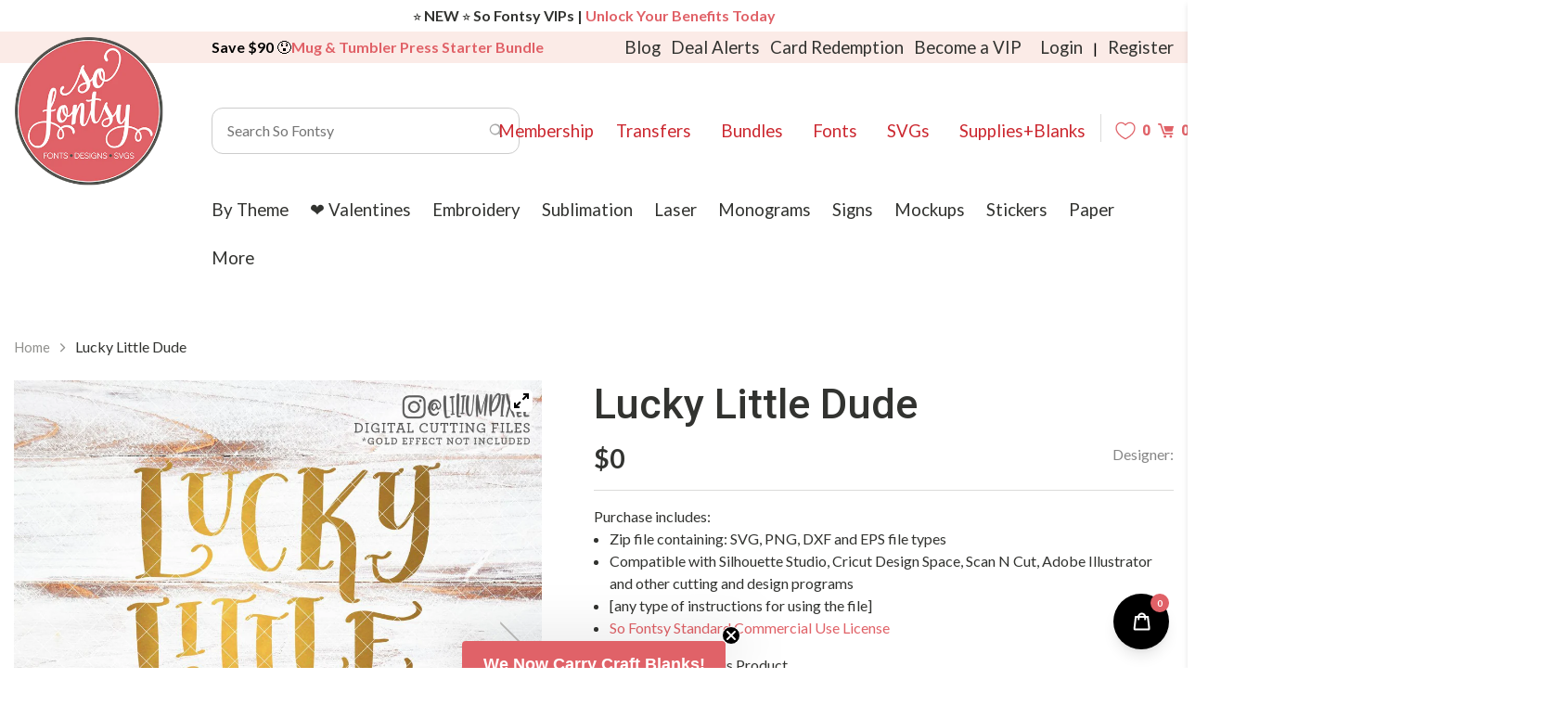

--- FILE ---
content_type: text/css
request_url: https://sofontsy.com/cdn/shop/t/327/assets/layout.theme.css?v=172580021924236995371769717484
body_size: 45194
content:
@charset "UTF-8";/*!
 * Bootstrap v4.5.2 (https://getbootstrap.com/)
 * Copyright 2011-2020 The Bootstrap Authors
 * Copyright 2011-2020 Twitter, Inc.
 * Licensed under MIT (https://github.com/twbs/bootstrap/blob/main/LICENSE)
 */:root{--blue:#5c6ac4;--indigo:#6610f2;--purple:#6f42c1;--pink:#e83e8c;--red:#dc3545;--orange:#fd7e14;--yellow:#ffc107;--green:#28a745;--teal:#20c997;--cyan:#17a2b8;--white:#fff;--gray:#868686;--gray-dark:#545550;--primary:#e06167;--secondary:#ad4349;--success:#28a745;--info:#17a2b8;--warning:#ffc107;--danger:#dc3545;--light:#fbebe7;--dark:#545550;--gray-100:#f8f9fa;--gray-200:#e9ecef;--gray-300:#dee2e6;--gray-400:#ced4da;--gray-500:#bbbbb9;--gray-600:#868686;--gray-700:#495057;--gray-800:#545550;--gray-900:#323330;--breakpoint-xs:0;--breakpoint-sm:576px;--breakpoint-md:768px;--breakpoint-lg:992px;--breakpoint-ex-lg:1024px;--breakpoint-xl:1200px;--breakpoint-xxl:1366px;--font-family-sans-serif:-apple-system,BlinkMacSystemFont,"Segoe UI",Roboto,"Helvetica Neue",Arial,"Noto Sans",sans-serif,"Apple Color Emoji","Segoe UI Emoji","Segoe UI Symbol","Noto Color Emoji";--font-family-monospace:SFMono-Regular,Menlo,Monaco,Consolas,"Liberation Mono","Courier New",monospace}*,:after,:before{box-sizing:border-box}html{font-family:sans-serif;line-height:1.15;-webkit-text-size-adjust:100%;-webkit-tap-highlight-color:rgba(0,0,0,0)}article,aside,figcaption,figure,footer,header,hgroup,main,nav,section{display:block}body{margin:0;font-family:Lato,sans-serif;font-size:1rem;font-weight:400;line-height:1.5;color:#323330;text-align:left;background-color:#fff}[tabindex="-1"]:focus:not(:focus-visible){outline:0!important}hr{box-sizing:content-box;height:0;overflow:visible}h1,h2,h3,h4,h5,h6{margin-top:0;margin-bottom:.5rem}p{margin-top:0;margin-bottom:1rem}abbr[data-original-title],abbr[title]{text-decoration:underline;text-decoration:underline dotted;cursor:help;border-bottom:0;text-decoration-skip-ink:none}address{font-style:normal;line-height:inherit}address,dl,ol,ul{margin-bottom:1rem}dl,ol,ul{margin-top:0}ol ol,ol ul,ul ol,ul ul{margin-bottom:0}dt{font-weight:700}dd{margin-bottom:.5rem;margin-left:0}blockquote{margin:0 0 1rem}b,strong{font-weight:bolder}small{font-size:80%}sub,sup{position:relative;font-size:75%;line-height:0;vertical-align:baseline}sub{bottom:-.25em}sup{top:-.5em}a{color:#e06167;text-decoration:none;background-color:transparent}a:hover{color:#cc2830;text-decoration:underline}a:not([href]):not([class]),a:not([href]):not([class]):hover{color:inherit;text-decoration:none}code,kbd,pre,samp{font-family:SFMono-Regular,Menlo,Monaco,Consolas,Liberation Mono,Courier New,monospace;font-size:1em}pre{margin-top:0;margin-bottom:1rem;overflow:auto;-ms-overflow-style:scrollbar}figure{margin:0 0 1rem}img{border-style:none}img,svg{vertical-align:middle}svg{overflow:hidden}table{border-collapse:collapse}caption{padding-top:.75rem;padding-bottom:.75rem;color:#868686;text-align:left;caption-side:bottom}th{text-align:inherit}label{display:inline-block;margin-bottom:.5rem}button{border-radius:0}button:focus{outline:1px dotted;outline:5px auto -webkit-focus-ring-color}button,input,optgroup,select,textarea{margin:0;font-family:inherit;font-size:inherit;line-height:inherit}button,input{overflow:visible}button,select{text-transform:none}[role=button]{cursor:pointer}select{word-wrap:normal}[type=button],[type=reset],[type=submit],button{-webkit-appearance:button}[type=button]:not(:disabled),[type=reset]:not(:disabled),[type=submit]:not(:disabled),button:not(:disabled){cursor:pointer}[type=button]::-moz-focus-inner,[type=reset]::-moz-focus-inner,[type=submit]::-moz-focus-inner,button::-moz-focus-inner{padding:0;border-style:none}input[type=checkbox],input[type=radio]{box-sizing:border-box;padding:0}textarea{overflow:auto;resize:vertical}fieldset{min-width:0;padding:0;margin:0;border:0}legend{display:block;width:100%;max-width:100%;padding:0;margin-bottom:.5rem;font-size:1.5rem;line-height:inherit;color:inherit;white-space:normal}progress{vertical-align:baseline}[type=number]::-webkit-inner-spin-button,[type=number]::-webkit-outer-spin-button{height:auto}[type=search]{outline-offset:-2px;-webkit-appearance:none}[type=search]::-webkit-search-decoration{-webkit-appearance:none}::-webkit-file-upload-button{font:inherit;-webkit-appearance:button}output{display:inline-block}summary{display:list-item;cursor:pointer}template{display:none}[hidden]{display:none!important}.h1,.h2,.h3,.h4,.h5,.h6,h1,h2,h3,h4,h5,h6{margin-bottom:.5rem;font-family:inherit;font-weight:500;line-height:1.2;color:inherit}.h1,h1{font-size:2.8125rem}.h2,h2{font-size:2.1875rem}.h4,h4{font-size:1.375rem}.h6,h6{font-size:1rem}.lead{font-size:1.25rem;font-weight:300}.display-1{font-size:6rem}.display-1,.display-2{font-weight:300;line-height:1.2}.display-2{font-size:5.5rem}.display-3{font-size:4.5rem}.display-3,.display-4{font-weight:300;line-height:1.2}.display-4{font-size:3.5rem}hr{margin-top:1rem;margin-bottom:1rem;border:0;border-top:1px solid rgba(0,0,0,.1)}.small,small{font-size:80%;font-weight:400}.mark,mark{padding:.2em;background-color:#fbebe7}.list-inline,.list-unstyled{padding-left:0;list-style:none}.list-inline-item{display:inline-block}.list-inline-item:not(:last-child){margin-right:.5rem}.initialism{font-size:90%;text-transform:uppercase}.blockquote{margin-bottom:1rem;font-size:1.25rem}.blockquote-footer{display:block;font-size:80%;color:#868686}.blockquote-footer:before{content:"\2014\a0"}.img-fluid,.img-thumbnail{max-width:100%;height:auto}.img-thumbnail{padding:.25rem;background-color:#fff;border:1px solid #dee2e6;border-radius:.3125rem}.figure{display:inline-block}.figure-img{margin-bottom:.5rem;line-height:1}.figure-caption{font-size:90%;color:#868686}code{font-size:87.5%;color:#e83e8c;word-wrap:break-word}a>code{color:inherit}kbd{padding:.2rem .4rem;font-size:87.5%;color:#fff;background-color:#323330;border-radius:.2rem}kbd kbd{padding:0;font-size:100%;font-weight:700}pre{display:block;font-size:87.5%;color:#323330}pre code{font-size:inherit;color:inherit;word-break:normal}.pre-scrollable{max-height:340px;overflow-y:scroll}.container,.container-fluid,.container-lg,.container-md,.container-sm,.container-xl{width:100%;padding-right:15px;padding-left:15px;margin-right:auto;margin-left:auto}@media (min-width:576px){.container,.container-sm{max-width:1320px}}@media (min-width:768px){.container,.container-md,.container-sm{max-width:1320px}}@media (min-width:992px){.container,.container-lg,.container-md,.container-sm{max-width:1320px}}@media (min-width:1200px){.container,.container-ex-lg,.container-lg,.container-md,.container-sm,.container-xl{max-width:1320px}}.row{display:-ms-flexbox;display:flex;-ms-flex-wrap:wrap;flex-wrap:wrap;margin-right:-15px;margin-left:-15px}.no-gutters{margin-right:0;margin-left:0}.no-gutters>.col,.no-gutters>[class*=col-]{padding-right:0;padding-left:0}.col,.col-1,.col-2,.col-3,.col-4,.col-5,.col-6,.col-7,.col-8,.col-9,.col-10,.col-11,.col-12,.col-auto,.col-ex-lg,.col-ex-lg-1,.col-ex-lg-2,.col-ex-lg-3,.col-ex-lg-4,.col-ex-lg-5,.col-ex-lg-6,.col-ex-lg-7,.col-ex-lg-8,.col-ex-lg-9,.col-ex-lg-10,.col-ex-lg-11,.col-ex-lg-12,.col-ex-lg-auto,.col-lg,.col-lg-1,.col-lg-2,.col-lg-3,.col-lg-4,.col-lg-5,.col-lg-6,.col-lg-7,.col-lg-8,.col-lg-9,.col-lg-10,.col-lg-11,.col-lg-12,.col-lg-auto,.col-md,.col-md-1,.col-md-2,.col-md-3,.col-md-4,.col-md-5,.col-md-6,.col-md-7,.col-md-8,.col-md-9,.col-md-10,.col-md-11,.col-md-12,.col-md-auto,.col-sm,.col-sm-1,.col-sm-2,.col-sm-3,.col-sm-4,.col-sm-5,.col-sm-6,.col-sm-7,.col-sm-8,.col-sm-9,.col-sm-10,.col-sm-11,.col-sm-12,.col-sm-auto,.col-xl,.col-xl-1,.col-xl-2,.col-xl-3,.col-xl-4,.col-xl-5,.col-xl-6,.col-xl-7,.col-xl-8,.col-xl-9,.col-xl-10,.col-xl-11,.col-xl-12,.col-xl-auto,.col-xxl,.col-xxl-1,.col-xxl-2,.col-xxl-3,.col-xxl-4,.col-xxl-5,.col-xxl-6,.col-xxl-7,.col-xxl-8,.col-xxl-9,.col-xxl-10,.col-xxl-11,.col-xxl-12,.col-xxl-auto{position:relative;width:100%;padding-right:15px;padding-left:15px}.col{-ms-flex-preferred-size:0;flex-basis:0;-ms-flex-positive:1;flex-grow:1;max-width:100%}.row-cols-1>*{-ms-flex:0 0 100%;flex:0 0 100%;max-width:100%}.row-cols-2>*{-ms-flex:0 0 50%;flex:0 0 50%;max-width:50%}.row-cols-3>*{-ms-flex:0 0 33.33333%;flex:0 0 33.33333%;max-width:33.33333%}.row-cols-4>*{-ms-flex:0 0 25%;flex:0 0 25%;max-width:25%}.row-cols-5>*{-ms-flex:0 0 20%;flex:0 0 20%;max-width:20%}.row-cols-6>*{-ms-flex:0 0 16.66667%;flex:0 0 16.66667%;max-width:16.66667%}.col-auto{-ms-flex:0 0 auto;flex:0 0 auto;width:auto;max-width:100%}.col-1{-ms-flex:0 0 8.33333%;flex:0 0 8.33333%;max-width:8.33333%}.col-2{-ms-flex:0 0 16.66667%;flex:0 0 16.66667%;max-width:16.66667%}.col-3{-ms-flex:0 0 25%;flex:0 0 25%;max-width:25%}.col-4{-ms-flex:0 0 33.33333%;flex:0 0 33.33333%;max-width:33.33333%}.col-5{-ms-flex:0 0 41.66667%;flex:0 0 41.66667%;max-width:41.66667%}.col-6{-ms-flex:0 0 50%;flex:0 0 50%;max-width:50%}.col-7{-ms-flex:0 0 58.33333%;flex:0 0 58.33333%;max-width:58.33333%}.col-8{-ms-flex:0 0 66.66667%;flex:0 0 66.66667%;max-width:66.66667%}.col-9{-ms-flex:0 0 75%;flex:0 0 75%;max-width:75%}.col-10{-ms-flex:0 0 83.33333%;flex:0 0 83.33333%;max-width:83.33333%}.col-11{-ms-flex:0 0 91.66667%;flex:0 0 91.66667%;max-width:91.66667%}.col-12{-ms-flex:0 0 100%;flex:0 0 100%;max-width:100%}.order-first{-ms-flex-order:-1;order:-1}.order-last{-ms-flex-order:13;order:13}.order-0{-ms-flex-order:0;order:0}.order-1{-ms-flex-order:1;order:1}.order-2{-ms-flex-order:2;order:2}.order-3{-ms-flex-order:3;order:3}.order-4{-ms-flex-order:4;order:4}.order-5{-ms-flex-order:5;order:5}.order-6{-ms-flex-order:6;order:6}.order-7{-ms-flex-order:7;order:7}.order-8{-ms-flex-order:8;order:8}.order-9{-ms-flex-order:9;order:9}.order-10{-ms-flex-order:10;order:10}.order-11{-ms-flex-order:11;order:11}.order-12{-ms-flex-order:12;order:12}.offset-1{margin-left:8.33333%}.offset-2{margin-left:16.66667%}.offset-3{margin-left:25%}.offset-4{margin-left:33.33333%}.offset-5{margin-left:41.66667%}.offset-6{margin-left:50%}.offset-7{margin-left:58.33333%}.offset-8{margin-left:66.66667%}.offset-9{margin-left:75%}.offset-10{margin-left:83.33333%}.offset-11{margin-left:91.66667%}@media (min-width:576px){.col-sm{-ms-flex-preferred-size:0;flex-basis:0;-ms-flex-positive:1;flex-grow:1;max-width:100%}.row-cols-sm-1>*{-ms-flex:0 0 100%;flex:0 0 100%;max-width:100%}.row-cols-sm-2>*{-ms-flex:0 0 50%;flex:0 0 50%;max-width:50%}.row-cols-sm-3>*{-ms-flex:0 0 33.33333%;flex:0 0 33.33333%;max-width:33.33333%}.row-cols-sm-4>*{-ms-flex:0 0 25%;flex:0 0 25%;max-width:25%}.row-cols-sm-5>*{-ms-flex:0 0 20%;flex:0 0 20%;max-width:20%}.row-cols-sm-6>*{-ms-flex:0 0 16.66667%;flex:0 0 16.66667%;max-width:16.66667%}.col-sm-auto{-ms-flex:0 0 auto;flex:0 0 auto;width:auto;max-width:100%}.col-sm-1{-ms-flex:0 0 8.33333%;flex:0 0 8.33333%;max-width:8.33333%}.col-sm-2{-ms-flex:0 0 16.66667%;flex:0 0 16.66667%;max-width:16.66667%}.col-sm-3{-ms-flex:0 0 25%;flex:0 0 25%;max-width:25%}.col-sm-4{-ms-flex:0 0 33.33333%;flex:0 0 33.33333%;max-width:33.33333%}.col-sm-5{-ms-flex:0 0 41.66667%;flex:0 0 41.66667%;max-width:41.66667%}.col-sm-6{-ms-flex:0 0 50%;flex:0 0 50%;max-width:50%}.col-sm-7{-ms-flex:0 0 58.33333%;flex:0 0 58.33333%;max-width:58.33333%}.col-sm-8{-ms-flex:0 0 66.66667%;flex:0 0 66.66667%;max-width:66.66667%}.col-sm-9{-ms-flex:0 0 75%;flex:0 0 75%;max-width:75%}.col-sm-10{-ms-flex:0 0 83.33333%;flex:0 0 83.33333%;max-width:83.33333%}.col-sm-11{-ms-flex:0 0 91.66667%;flex:0 0 91.66667%;max-width:91.66667%}.col-sm-12{-ms-flex:0 0 100%;flex:0 0 100%;max-width:100%}.order-sm-first{-ms-flex-order:-1;order:-1}.order-sm-last{-ms-flex-order:13;order:13}.order-sm-0{-ms-flex-order:0;order:0}.order-sm-1{-ms-flex-order:1;order:1}.order-sm-2{-ms-flex-order:2;order:2}.order-sm-3{-ms-flex-order:3;order:3}.order-sm-4{-ms-flex-order:4;order:4}.order-sm-5{-ms-flex-order:5;order:5}.order-sm-6{-ms-flex-order:6;order:6}.order-sm-7{-ms-flex-order:7;order:7}.order-sm-8{-ms-flex-order:8;order:8}.order-sm-9{-ms-flex-order:9;order:9}.order-sm-10{-ms-flex-order:10;order:10}.order-sm-11{-ms-flex-order:11;order:11}.order-sm-12{-ms-flex-order:12;order:12}.offset-sm-0{margin-left:0}.offset-sm-1{margin-left:8.33333%}.offset-sm-2{margin-left:16.66667%}.offset-sm-3{margin-left:25%}.offset-sm-4{margin-left:33.33333%}.offset-sm-5{margin-left:41.66667%}.offset-sm-6{margin-left:50%}.offset-sm-7{margin-left:58.33333%}.offset-sm-8{margin-left:66.66667%}.offset-sm-9{margin-left:75%}.offset-sm-10{margin-left:83.33333%}.offset-sm-11{margin-left:91.66667%}}@media (min-width:768px){.col-md{-ms-flex-preferred-size:0;flex-basis:0;-ms-flex-positive:1;flex-grow:1;max-width:100%}.row-cols-md-1>*{-ms-flex:0 0 100%;flex:0 0 100%;max-width:100%}.row-cols-md-2>*{-ms-flex:0 0 50%;flex:0 0 50%;max-width:50%}.row-cols-md-3>*{-ms-flex:0 0 33.33333%;flex:0 0 33.33333%;max-width:33.33333%}.row-cols-md-4>*{-ms-flex:0 0 25%;flex:0 0 25%;max-width:25%}.row-cols-md-5>*{-ms-flex:0 0 20%;flex:0 0 20%;max-width:20%}.row-cols-md-6>*{-ms-flex:0 0 16.66667%;flex:0 0 16.66667%;max-width:16.66667%}.col-md-auto{-ms-flex:0 0 auto;flex:0 0 auto;width:auto;max-width:100%}.col-md-1{-ms-flex:0 0 8.33333%;flex:0 0 8.33333%;max-width:8.33333%}.col-md-2{-ms-flex:0 0 16.66667%;flex:0 0 16.66667%;max-width:16.66667%}.col-md-3{-ms-flex:0 0 25%;flex:0 0 25%;max-width:25%}.col-md-4{-ms-flex:0 0 33.33333%;flex:0 0 33.33333%;max-width:33.33333%}.col-md-5{-ms-flex:0 0 41.66667%;flex:0 0 41.66667%;max-width:41.66667%}.col-md-6{-ms-flex:0 0 50%;flex:0 0 50%;max-width:50%}.col-md-7{-ms-flex:0 0 58.33333%;flex:0 0 58.33333%;max-width:58.33333%}.col-md-8{-ms-flex:0 0 66.66667%;flex:0 0 66.66667%;max-width:66.66667%}.col-md-9{-ms-flex:0 0 75%;flex:0 0 75%;max-width:75%}.col-md-10{-ms-flex:0 0 83.33333%;flex:0 0 83.33333%;max-width:83.33333%}.col-md-11{-ms-flex:0 0 91.66667%;flex:0 0 91.66667%;max-width:91.66667%}.col-md-12{-ms-flex:0 0 100%;flex:0 0 100%;max-width:100%}.order-md-first{-ms-flex-order:-1;order:-1}.order-md-last{-ms-flex-order:13;order:13}.order-md-0{-ms-flex-order:0;order:0}.order-md-1{-ms-flex-order:1;order:1}.order-md-2{-ms-flex-order:2;order:2}.order-md-3{-ms-flex-order:3;order:3}.order-md-4{-ms-flex-order:4;order:4}.order-md-5{-ms-flex-order:5;order:5}.order-md-6{-ms-flex-order:6;order:6}.order-md-7{-ms-flex-order:7;order:7}.order-md-8{-ms-flex-order:8;order:8}.order-md-9{-ms-flex-order:9;order:9}.order-md-10{-ms-flex-order:10;order:10}.order-md-11{-ms-flex-order:11;order:11}.order-md-12{-ms-flex-order:12;order:12}.offset-md-0{margin-left:0}.offset-md-1{margin-left:8.33333%}.offset-md-2{margin-left:16.66667%}.offset-md-3{margin-left:25%}.offset-md-4{margin-left:33.33333%}.offset-md-5{margin-left:41.66667%}.offset-md-6{margin-left:50%}.offset-md-7{margin-left:58.33333%}.offset-md-8{margin-left:66.66667%}.offset-md-9{margin-left:75%}.offset-md-10{margin-left:83.33333%}.offset-md-11{margin-left:91.66667%}}@media (min-width:992px){.col-lg{-ms-flex-preferred-size:0;flex-basis:0;-ms-flex-positive:1;flex-grow:1;max-width:100%}.row-cols-lg-1>*{-ms-flex:0 0 100%;flex:0 0 100%;max-width:100%}.row-cols-lg-2>*{-ms-flex:0 0 50%;flex:0 0 50%;max-width:50%}.row-cols-lg-3>*{-ms-flex:0 0 33.33333%;flex:0 0 33.33333%;max-width:33.33333%}.row-cols-lg-4>*{-ms-flex:0 0 25%;flex:0 0 25%;max-width:25%}.row-cols-lg-5>*{-ms-flex:0 0 20%;flex:0 0 20%;max-width:20%}.row-cols-lg-6>*{-ms-flex:0 0 16.66667%;flex:0 0 16.66667%;max-width:16.66667%}.col-lg-auto{-ms-flex:0 0 auto;flex:0 0 auto;width:auto;max-width:100%}.col-lg-1{-ms-flex:0 0 8.33333%;flex:0 0 8.33333%;max-width:8.33333%}.col-lg-2{-ms-flex:0 0 16.66667%;flex:0 0 16.66667%;max-width:16.66667%}.col-lg-3{-ms-flex:0 0 25%;flex:0 0 25%;max-width:25%}.col-lg-4{-ms-flex:0 0 33.33333%;flex:0 0 33.33333%;max-width:33.33333%}.col-lg-5{-ms-flex:0 0 41.66667%;flex:0 0 41.66667%;max-width:41.66667%}.col-lg-6{-ms-flex:0 0 50%;flex:0 0 50%;max-width:50%}.col-lg-7{-ms-flex:0 0 58.33333%;flex:0 0 58.33333%;max-width:58.33333%}.col-lg-8{-ms-flex:0 0 66.66667%;flex:0 0 66.66667%;max-width:66.66667%}.col-lg-9{-ms-flex:0 0 75%;flex:0 0 75%;max-width:75%}.col-lg-10{-ms-flex:0 0 83.33333%;flex:0 0 83.33333%;max-width:83.33333%}.col-lg-11{-ms-flex:0 0 91.66667%;flex:0 0 91.66667%;max-width:91.66667%}.col-lg-12{-ms-flex:0 0 100%;flex:0 0 100%;max-width:100%}.order-lg-first{-ms-flex-order:-1;order:-1}.order-lg-last{-ms-flex-order:13;order:13}.order-lg-0{-ms-flex-order:0;order:0}.order-lg-1{-ms-flex-order:1;order:1}.order-lg-2{-ms-flex-order:2;order:2}.order-lg-3{-ms-flex-order:3;order:3}.order-lg-4{-ms-flex-order:4;order:4}.order-lg-5{-ms-flex-order:5;order:5}.order-lg-6{-ms-flex-order:6;order:6}.order-lg-7{-ms-flex-order:7;order:7}.order-lg-8{-ms-flex-order:8;order:8}.order-lg-9{-ms-flex-order:9;order:9}.order-lg-10{-ms-flex-order:10;order:10}.order-lg-11{-ms-flex-order:11;order:11}.order-lg-12{-ms-flex-order:12;order:12}.offset-lg-0{margin-left:0}.offset-lg-1{margin-left:8.33333%}.offset-lg-2{margin-left:16.66667%}.offset-lg-3{margin-left:25%}.offset-lg-4{margin-left:33.33333%}.offset-lg-5{margin-left:41.66667%}.offset-lg-6{margin-left:50%}.offset-lg-7{margin-left:58.33333%}.offset-lg-8{margin-left:66.66667%}.offset-lg-9{margin-left:75%}.offset-lg-10{margin-left:83.33333%}.offset-lg-11{margin-left:91.66667%}}@media (min-width:1024px){.col-ex-lg{-ms-flex-preferred-size:0;flex-basis:0;-ms-flex-positive:1;flex-grow:1;max-width:100%}.row-cols-ex-lg-1>*{-ms-flex:0 0 100%;flex:0 0 100%;max-width:100%}.row-cols-ex-lg-2>*{-ms-flex:0 0 50%;flex:0 0 50%;max-width:50%}.row-cols-ex-lg-3>*{-ms-flex:0 0 33.33333%;flex:0 0 33.33333%;max-width:33.33333%}.row-cols-ex-lg-4>*{-ms-flex:0 0 25%;flex:0 0 25%;max-width:25%}.row-cols-ex-lg-5>*{-ms-flex:0 0 20%;flex:0 0 20%;max-width:20%}.row-cols-ex-lg-6>*{-ms-flex:0 0 16.66667%;flex:0 0 16.66667%;max-width:16.66667%}.col-ex-lg-auto{-ms-flex:0 0 auto;flex:0 0 auto;width:auto;max-width:100%}.col-ex-lg-1{-ms-flex:0 0 8.33333%;flex:0 0 8.33333%;max-width:8.33333%}.col-ex-lg-2{-ms-flex:0 0 16.66667%;flex:0 0 16.66667%;max-width:16.66667%}.col-ex-lg-3{-ms-flex:0 0 25%;flex:0 0 25%;max-width:25%}.col-ex-lg-4{-ms-flex:0 0 33.33333%;flex:0 0 33.33333%;max-width:33.33333%}.col-ex-lg-5{-ms-flex:0 0 41.66667%;flex:0 0 41.66667%;max-width:41.66667%}.col-ex-lg-6{-ms-flex:0 0 50%;flex:0 0 50%;max-width:50%}.col-ex-lg-7{-ms-flex:0 0 58.33333%;flex:0 0 58.33333%;max-width:58.33333%}.col-ex-lg-8{-ms-flex:0 0 66.66667%;flex:0 0 66.66667%;max-width:66.66667%}.col-ex-lg-9{-ms-flex:0 0 75%;flex:0 0 75%;max-width:75%}.col-ex-lg-10{-ms-flex:0 0 83.33333%;flex:0 0 83.33333%;max-width:83.33333%}.col-ex-lg-11{-ms-flex:0 0 91.66667%;flex:0 0 91.66667%;max-width:91.66667%}.col-ex-lg-12{-ms-flex:0 0 100%;flex:0 0 100%;max-width:100%}.order-ex-lg-first{-ms-flex-order:-1;order:-1}.order-ex-lg-last{-ms-flex-order:13;order:13}.order-ex-lg-0{-ms-flex-order:0;order:0}.order-ex-lg-1{-ms-flex-order:1;order:1}.order-ex-lg-2{-ms-flex-order:2;order:2}.order-ex-lg-3{-ms-flex-order:3;order:3}.order-ex-lg-4{-ms-flex-order:4;order:4}.order-ex-lg-5{-ms-flex-order:5;order:5}.order-ex-lg-6{-ms-flex-order:6;order:6}.order-ex-lg-7{-ms-flex-order:7;order:7}.order-ex-lg-8{-ms-flex-order:8;order:8}.order-ex-lg-9{-ms-flex-order:9;order:9}.order-ex-lg-10{-ms-flex-order:10;order:10}.order-ex-lg-11{-ms-flex-order:11;order:11}.order-ex-lg-12{-ms-flex-order:12;order:12}.offset-ex-lg-0{margin-left:0}.offset-ex-lg-1{margin-left:8.33333%}.offset-ex-lg-2{margin-left:16.66667%}.offset-ex-lg-3{margin-left:25%}.offset-ex-lg-4{margin-left:33.33333%}.offset-ex-lg-5{margin-left:41.66667%}.offset-ex-lg-6{margin-left:50%}.offset-ex-lg-7{margin-left:58.33333%}.offset-ex-lg-8{margin-left:66.66667%}.offset-ex-lg-9{margin-left:75%}.offset-ex-lg-10{margin-left:83.33333%}.offset-ex-lg-11{margin-left:91.66667%}}@media (min-width:1200px){.col-xl{-ms-flex-preferred-size:0;flex-basis:0;-ms-flex-positive:1;flex-grow:1;max-width:100%}.row-cols-xl-1>*{-ms-flex:0 0 100%;flex:0 0 100%;max-width:100%}.row-cols-xl-2>*{-ms-flex:0 0 50%;flex:0 0 50%;max-width:50%}.row-cols-xl-3>*{-ms-flex:0 0 33.33333%;flex:0 0 33.33333%;max-width:33.33333%}.row-cols-xl-4>*{-ms-flex:0 0 25%;flex:0 0 25%;max-width:25%}.row-cols-xl-5>*{-ms-flex:0 0 20%;flex:0 0 20%;max-width:20%}.row-cols-xl-6>*{-ms-flex:0 0 16.66667%;flex:0 0 16.66667%;max-width:16.66667%}.col-xl-auto{-ms-flex:0 0 auto;flex:0 0 auto;width:auto;max-width:100%}.col-xl-1{-ms-flex:0 0 8.33333%;flex:0 0 8.33333%;max-width:8.33333%}.col-xl-2{-ms-flex:0 0 16.66667%;flex:0 0 16.66667%;max-width:16.66667%}.col-xl-3{-ms-flex:0 0 25%;flex:0 0 25%;max-width:25%}.col-xl-4{-ms-flex:0 0 33.33333%;flex:0 0 33.33333%;max-width:33.33333%}.col-xl-5{-ms-flex:0 0 41.66667%;flex:0 0 41.66667%;max-width:41.66667%}.col-xl-6{-ms-flex:0 0 50%;flex:0 0 50%;max-width:50%}.col-xl-7{-ms-flex:0 0 58.33333%;flex:0 0 58.33333%;max-width:58.33333%}.col-xl-8{-ms-flex:0 0 66.66667%;flex:0 0 66.66667%;max-width:66.66667%}.col-xl-9{-ms-flex:0 0 75%;flex:0 0 75%;max-width:75%}.col-xl-10{-ms-flex:0 0 83.33333%;flex:0 0 83.33333%;max-width:83.33333%}.col-xl-11{-ms-flex:0 0 91.66667%;flex:0 0 91.66667%;max-width:91.66667%}.col-xl-12{-ms-flex:0 0 100%;flex:0 0 100%;max-width:100%}.order-xl-first{-ms-flex-order:-1;order:-1}.order-xl-last{-ms-flex-order:13;order:13}.order-xl-0{-ms-flex-order:0;order:0}.order-xl-1{-ms-flex-order:1;order:1}.order-xl-2{-ms-flex-order:2;order:2}.order-xl-3{-ms-flex-order:3;order:3}.order-xl-4{-ms-flex-order:4;order:4}.order-xl-5{-ms-flex-order:5;order:5}.order-xl-6{-ms-flex-order:6;order:6}.order-xl-7{-ms-flex-order:7;order:7}.order-xl-8{-ms-flex-order:8;order:8}.order-xl-9{-ms-flex-order:9;order:9}.order-xl-10{-ms-flex-order:10;order:10}.order-xl-11{-ms-flex-order:11;order:11}.order-xl-12{-ms-flex-order:12;order:12}.offset-xl-0{margin-left:0}.offset-xl-1{margin-left:8.33333%}.offset-xl-2{margin-left:16.66667%}.offset-xl-3{margin-left:25%}.offset-xl-4{margin-left:33.33333%}.offset-xl-5{margin-left:41.66667%}.offset-xl-6{margin-left:50%}.offset-xl-7{margin-left:58.33333%}.offset-xl-8{margin-left:66.66667%}.offset-xl-9{margin-left:75%}.offset-xl-10{margin-left:83.33333%}.offset-xl-11{margin-left:91.66667%}}@media (min-width:1366px){.col-xxl{-ms-flex-preferred-size:0;flex-basis:0;-ms-flex-positive:1;flex-grow:1;max-width:100%}.row-cols-xxl-1>*{-ms-flex:0 0 100%;flex:0 0 100%;max-width:100%}.row-cols-xxl-2>*{-ms-flex:0 0 50%;flex:0 0 50%;max-width:50%}.row-cols-xxl-3>*{-ms-flex:0 0 33.33333%;flex:0 0 33.33333%;max-width:33.33333%}.row-cols-xxl-4>*{-ms-flex:0 0 25%;flex:0 0 25%;max-width:25%}.row-cols-xxl-5>*{-ms-flex:0 0 20%;flex:0 0 20%;max-width:20%}.row-cols-xxl-6>*{-ms-flex:0 0 16.66667%;flex:0 0 16.66667%;max-width:16.66667%}.col-xxl-auto{-ms-flex:0 0 auto;flex:0 0 auto;width:auto;max-width:100%}.col-xxl-1{-ms-flex:0 0 8.33333%;flex:0 0 8.33333%;max-width:8.33333%}.col-xxl-2{-ms-flex:0 0 16.66667%;flex:0 0 16.66667%;max-width:16.66667%}.col-xxl-3{-ms-flex:0 0 25%;flex:0 0 25%;max-width:25%}.col-xxl-4{-ms-flex:0 0 33.33333%;flex:0 0 33.33333%;max-width:33.33333%}.col-xxl-5{-ms-flex:0 0 41.66667%;flex:0 0 41.66667%;max-width:41.66667%}.col-xxl-6{-ms-flex:0 0 50%;flex:0 0 50%;max-width:50%}.col-xxl-7{-ms-flex:0 0 58.33333%;flex:0 0 58.33333%;max-width:58.33333%}.col-xxl-8{-ms-flex:0 0 66.66667%;flex:0 0 66.66667%;max-width:66.66667%}.col-xxl-9{-ms-flex:0 0 75%;flex:0 0 75%;max-width:75%}.col-xxl-10{-ms-flex:0 0 83.33333%;flex:0 0 83.33333%;max-width:83.33333%}.col-xxl-11{-ms-flex:0 0 91.66667%;flex:0 0 91.66667%;max-width:91.66667%}.col-xxl-12{-ms-flex:0 0 100%;flex:0 0 100%;max-width:100%}.order-xxl-first{-ms-flex-order:-1;order:-1}.order-xxl-last{-ms-flex-order:13;order:13}.order-xxl-0{-ms-flex-order:0;order:0}.order-xxl-1{-ms-flex-order:1;order:1}.order-xxl-2{-ms-flex-order:2;order:2}.order-xxl-3{-ms-flex-order:3;order:3}.order-xxl-4{-ms-flex-order:4;order:4}.order-xxl-5{-ms-flex-order:5;order:5}.order-xxl-6{-ms-flex-order:6;order:6}.order-xxl-7{-ms-flex-order:7;order:7}.order-xxl-8{-ms-flex-order:8;order:8}.order-xxl-9{-ms-flex-order:9;order:9}.order-xxl-10{-ms-flex-order:10;order:10}.order-xxl-11{-ms-flex-order:11;order:11}.order-xxl-12{-ms-flex-order:12;order:12}.offset-xxl-0{margin-left:0}.offset-xxl-1{margin-left:8.33333%}.offset-xxl-2{margin-left:16.66667%}.offset-xxl-3{margin-left:25%}.offset-xxl-4{margin-left:33.33333%}.offset-xxl-5{margin-left:41.66667%}.offset-xxl-6{margin-left:50%}.offset-xxl-7{margin-left:58.33333%}.offset-xxl-8{margin-left:66.66667%}.offset-xxl-9{margin-left:75%}.offset-xxl-10{margin-left:83.33333%}.offset-xxl-11{margin-left:91.66667%}}.table{width:100%;margin-bottom:1rem;color:#323330;background-color:transparent}.table td,.table th{padding:.75rem;vertical-align:top;border-top:1px solid #dee2e6}.table thead th{vertical-align:bottom;border-bottom:2px solid #dee2e6}.table tbody+tbody{border-top:2px solid #dee2e6}.table-sm td,.table-sm th{padding:.3rem}.table-bordered,.table-bordered td,.table-bordered th{border:1px solid #dee2e6}.table-bordered thead td,.table-bordered thead th{border-bottom-width:2px}.table-borderless tbody+tbody,.table-borderless td,.table-borderless th,.table-borderless thead th{border:0}.table-striped tbody tr:nth-of-type(odd){background-color:#0000000d}.table-hover tbody tr:hover{color:#323330;background-color:#00000013}.table-primary,.table-primary>td,.table-primary>th{background-color:#f6d3d4}.table-primary tbody+tbody,.table-primary td,.table-primary th,.table-primary thead th{border-color:#efadb0}.table-hover .table-primary:hover,.table-hover .table-primary:hover>td,.table-hover .table-primary:hover>th{background-color:#f2bebf}.table-secondary,.table-secondary>td,.table-secondary>th{background-color:#e8cacc}.table-secondary tbody+tbody,.table-secondary td,.table-secondary th,.table-secondary thead th{border-color:#d49da0}.table-hover .table-secondary:hover,.table-hover .table-secondary:hover>td,.table-hover .table-secondary:hover>th{background-color:#e0b8bb}.table-success,.table-success>td,.table-success>th{background-color:#c3e6cb}.table-success tbody+tbody,.table-success td,.table-success th,.table-success thead th{border-color:#8fd19e}.table-hover .table-success:hover,.table-hover .table-success:hover>td,.table-hover .table-success:hover>th{background-color:#b1dfbb}.table-info,.table-info>td,.table-info>th{background-color:#bee5eb}.table-info tbody+tbody,.table-info td,.table-info th,.table-info thead th{border-color:#86cfda}.table-hover .table-info:hover,.table-hover .table-info:hover>td,.table-hover .table-info:hover>th{background-color:#abdde5}.table-warning,.table-warning>td,.table-warning>th{background-color:#ffeeba}.table-warning tbody+tbody,.table-warning td,.table-warning th,.table-warning thead th{border-color:#ffdf7e}.table-hover .table-warning:hover,.table-hover .table-warning:hover>td,.table-hover .table-warning:hover>th{background-color:#ffe8a1}.table-danger,.table-danger>td,.table-danger>th{background-color:#f5c6cb}.table-danger tbody+tbody,.table-danger td,.table-danger th,.table-danger thead th{border-color:#ed969e}.table-hover .table-danger:hover,.table-hover .table-danger:hover>td,.table-hover .table-danger:hover>th{background-color:#f1b0b7}.table-light,.table-light>td,.table-light>th{background-color:#fef9f8}.table-light tbody+tbody,.table-light td,.table-light th,.table-light thead th{border-color:#fdf5f3}.table-hover .table-light:hover,.table-hover .table-light:hover>td,.table-hover .table-light:hover>th{background-color:#fbe6e2}.table-dark,.table-dark>td,.table-dark>th{background-color:#cfcfce}.table-dark tbody+tbody,.table-dark td,.table-dark th,.table-dark thead th{border-color:#a6a7a4}.table-hover .table-dark:hover,.table-hover .table-dark:hover>td,.table-hover .table-dark:hover>th{background-color:#c2c2c1}.table-gray-100,.table-gray-100>td,.table-gray-100>th{background-color:#fdfdfe}.table-gray-100 tbody+tbody,.table-gray-100 td,.table-gray-100 th,.table-gray-100 thead th{border-color:#fbfcfc}.table-hover .table-gray-100:hover,.table-hover .table-gray-100:hover>td,.table-hover .table-gray-100:hover>th{background-color:#ececf6}.table-gray-200,.table-gray-200>td,.table-gray-200>th{background-color:#f9fafb}.table-gray-200 tbody+tbody,.table-gray-200 td,.table-gray-200 th,.table-gray-200 thead th{border-color:#f4f5f7}.table-hover .table-gray-200:hover,.table-hover .table-gray-200:hover>td,.table-hover .table-gray-200:hover>th{background-color:#eaedf1}.table-gray-300,.table-gray-300>td,.table-gray-300>th{background-color:#f6f7f8}.table-gray-300 tbody+tbody,.table-gray-300 td,.table-gray-300 th,.table-gray-300 thead th{border-color:#eef0f2}.table-hover .table-gray-300:hover,.table-hover .table-gray-300:hover>td,.table-hover .table-gray-300:hover>th{background-color:#e8eaed}.table-gray-400,.table-gray-400>td,.table-gray-400>th{background-color:#f1f3f5}.table-gray-400 tbody+tbody,.table-gray-400 td,.table-gray-400 th,.table-gray-400 thead th{border-color:#e6e9ec}.table-hover .table-gray-400:hover,.table-hover .table-gray-400:hover>td,.table-hover .table-gray-400:hover>th{background-color:#e2e6ea}.table-gray-500,.table-gray-500>td,.table-gray-500>th{background-color:#ececeb}.table-gray-500 tbody+tbody,.table-gray-500 td,.table-gray-500 th,.table-gray-500 thead th{border-color:#dcdcdb}.table-hover .table-gray-500:hover,.table-hover .table-gray-500:hover>td,.table-hover .table-gray-500:hover>th{background-color:#e0e0de}.table-gray-600,.table-gray-600>td,.table-gray-600>th{background-color:#ddd}.table-gray-600 tbody+tbody,.table-gray-600 td,.table-gray-600 th,.table-gray-600 thead th{border-color:silver}.table-hover .table-gray-600:hover,.table-hover .table-gray-600:hover>td,.table-hover .table-gray-600:hover>th{background-color:#d0d0d0}.table-gray-700,.table-gray-700>td,.table-gray-700>th{background-color:#ccced0}.table-gray-700 tbody+tbody,.table-gray-700 td,.table-gray-700 th,.table-gray-700 thead th{border-color:#a0a4a8}.table-hover .table-gray-700:hover,.table-hover .table-gray-700:hover>td,.table-hover .table-gray-700:hover>th{background-color:#bfc1c4}.table-gray-800,.table-gray-800>td,.table-gray-800>th{background-color:#cfcfce}.table-gray-800 tbody+tbody,.table-gray-800 td,.table-gray-800 th,.table-gray-800 thead th{border-color:#a6a7a4}.table-hover .table-gray-800:hover,.table-hover .table-gray-800:hover>td,.table-hover .table-gray-800:hover>th{background-color:#c2c2c1}.table-gray-900,.table-gray-900>td,.table-gray-900>th{background-color:#c6c6c5}.table-gray-900 tbody+tbody,.table-gray-900 td,.table-gray-900 th,.table-gray-900 thead th{border-color:#949593}.table-hover .table-gray-900:hover,.table-hover .table-gray-900:hover>td,.table-hover .table-gray-900:hover>th{background-color:#b9b9b8}.table-active,.table-active>td,.table-active>th,.table-hover .table-active:hover,.table-hover .table-active:hover>td,.table-hover .table-active:hover>th{background-color:#00000013}.table .thead-dark th{color:#fff;background-color:#323330;border-color:#454743}.table .thead-light th{color:#495057;background-color:#e9ecef;border-color:#dee2e6}.table-dark{color:#fff;background-color:#323330}.table-dark td,.table-dark th,.table-dark thead th{border-color:#454743}.table-dark.table-bordered{border:0}.table-dark.table-striped tbody tr:nth-of-type(odd){background-color:#ffffff0d}.table-dark.table-hover tbody tr:hover{color:#fff;background-color:#ffffff13}@media (max-width:575.98px){.table-responsive-sm{display:block;width:100%;overflow-x:auto;-webkit-overflow-scrolling:touch}.table-responsive-sm>.table-bordered{border:0}}@media (max-width:767.98px){.table-responsive-md{display:block;width:100%;overflow-x:auto;-webkit-overflow-scrolling:touch}.table-responsive-md>.table-bordered{border:0}}@media (max-width:991.98px){.table-responsive-lg{display:block;width:100%;overflow-x:auto;-webkit-overflow-scrolling:touch}.table-responsive-lg>.table-bordered{border:0}}@media (max-width:1023.98px){.table-responsive-ex-lg{display:block;width:100%;overflow-x:auto;-webkit-overflow-scrolling:touch}.table-responsive-ex-lg>.table-bordered{border:0}}@media (max-width:1199.98px){.table-responsive-xl{display:block;width:100%;overflow-x:auto;-webkit-overflow-scrolling:touch}.table-responsive-xl>.table-bordered{border:0}}@media (max-width:1365.98px){.table-responsive-xxl{display:block;width:100%;overflow-x:auto;-webkit-overflow-scrolling:touch}.table-responsive-xxl>.table-bordered{border:0}}.table-responsive{display:block;width:100%;overflow-x:auto;-webkit-overflow-scrolling:touch}.table-responsive>.table-bordered{border:0}.form-control{display:block;width:100%;height:calc(2.90625rem + 2px);padding:.75rem 2rem;font-size:.9375rem;font-weight:400;line-height:1.5;color:#495057;background-color:#fff;background-clip:padding-box;border:1px solid #ced4da;border-radius:.3125rem;transition:border-color .15s ease-in-out,box-shadow .15s ease-in-out}@media (prefers-reduced-motion:reduce){.form-control{transition:none}}.form-control::-ms-expand{background-color:transparent;border:0}.form-control:-moz-focusring{color:transparent;text-shadow:0 0 0 #495057}.form-control:focus{color:#495057;background-color:#fff;border-color:#f5ccce;outline:0;box-shadow:0 0 0 0 transparent}.form-control:-ms-input-placeholder{color:#868686;opacity:1}.form-control::placeholder{color:#868686;opacity:1}.form-control:disabled,.form-control[readonly]{background-color:#e9ecef;opacity:1}input[type=date].form-control,input[type=datetime-local].form-control,input[type=month].form-control,input[type=time].form-control{-webkit-appearance:none;-moz-appearance:none;appearance:none}select.form-control:focus::-ms-value{color:#495057;background-color:#fff}.form-control-file,.form-control-range{display:block;width:100%}.col-form-label{padding-top:calc(.75rem + 1px);padding-bottom:calc(.75rem + 1px);margin-bottom:0;font-size:inherit;line-height:1.5}.col-form-label-lg{padding-top:calc(.5rem + 1px);padding-bottom:calc(.5rem + 1px);font-size:1.25rem;line-height:1.5}.col-form-label-sm{padding-top:calc(.469rem + 1px);padding-bottom:calc(.469rem + 1px);font-size:.9375rem;line-height:1.5}.form-control-plaintext{display:block;width:100%;padding:.75rem 0;margin-bottom:0;font-size:.9375rem;line-height:1.5;color:#323330;background-color:transparent;border:solid transparent;border-width:1px 0}.form-control-plaintext.form-control-lg,.form-control-plaintext.form-control-sm{padding-right:0;padding-left:0}.form-control-sm{height:calc(2.34425rem + 2px);padding:.469rem .65rem;font-size:.9375rem;line-height:1.5;border-radius:.3125rem}.form-control-lg{height:calc(2.875rem + 2px);padding:.5rem 1rem;font-size:1.25rem;line-height:1.5;border-radius:.3rem}select.form-control[multiple],select.form-control[size],textarea.form-control{height:auto}.form-group{margin-bottom:1rem}.form-text{display:block;margin-top:.25rem}.form-row{display:-ms-flexbox;display:flex;-ms-flex-wrap:wrap;flex-wrap:wrap;margin-right:-5px;margin-left:-5px}.form-row>.col,.form-row>[class*=col-]{padding-right:5px;padding-left:5px}.form-check{position:relative;display:block;padding-left:1.25rem}.form-check-input{position:absolute;margin-top:.3rem;margin-left:-1.25rem}.form-check-input:disabled~.form-check-label,.form-check-input[disabled]~.form-check-label{color:#868686}.form-check-label{margin-bottom:0}.form-check-inline{display:-ms-inline-flexbox;display:inline-flex;-ms-flex-align:center;align-items:center;padding-left:0;margin-right:.75rem}.form-check-inline .form-check-input{position:static;margin-top:0;margin-right:.3125rem;margin-left:0}.valid-feedback{display:none;width:100%;margin-top:.25rem;font-size:80%;color:#28a745}.valid-tooltip{position:absolute;top:100%;left:0;z-index:5;display:none;max-width:100%;padding:.25rem .5rem;margin-top:.1rem;font-size:.9375rem;line-height:1.5;color:#fff;background-color:#28a745e6;border-radius:.3125rem}.is-valid~.valid-feedback,.is-valid~.valid-tooltip,.was-validated :valid~.valid-feedback,.was-validated :valid~.valid-tooltip{display:block}.form-control.is-valid,.was-validated .form-control:valid{border-color:#28a745;padding-right:2.90625rem;background-image:url("data:image/svg+xml;charset=utf-8,%3Csvg xmlns='http://www.w3.org/2000/svg' viewBox='0 0 8 8'%3E%3Cpath fill='%2328a745' d='M2.3 6.73L.6 4.53c-.4-1.04.46-1.4 1.1-.8l1.1 1.4 3.4-3.8c.6-.63 1.6-.27 1.2.7l-4 4.6c-.43.5-.8.4-1.1.1z'/%3E%3C/svg%3E");background-repeat:no-repeat;background-position:right calc(.375em + .375rem) center;background-size:calc(.75em + .75rem) calc(.75em + .75rem)}.form-control.is-valid:focus,.was-validated .form-control:valid:focus{border-color:#28a745;box-shadow:0 0 #28a74540}.was-validated textarea.form-control:valid,textarea.form-control.is-valid{padding-right:2.90625rem;background-position:top calc(.375em + .375rem) right calc(.375em + .375rem)}.custom-select.is-valid,.was-validated .custom-select:valid{border-color:#28a745;padding-right:5.17969rem;background:url("data:image/svg+xml;charset=utf-8,%3Csvg xmlns='http://www.w3.org/2000/svg' viewBox='0 0 4 5'%3E%3Cpath fill='%23545550' d='M2 0L0 2h4zm0 5L0 3h4z'/%3E%3C/svg%3E") no-repeat right 2rem center/8px 10px,url("data:image/svg+xml;charset=utf-8,%3Csvg xmlns='http://www.w3.org/2000/svg' viewBox='0 0 8 8'%3E%3Cpath fill='%2328a745' d='M2.3 6.73L.6 4.53c-.4-1.04.46-1.4 1.1-.8l1.1 1.4 3.4-3.8c.6-.63 1.6-.27 1.2.7l-4 4.6c-.43.5-.8.4-1.1.1z'/%3E%3C/svg%3E") #fff no-repeat center right 3rem/1.45312rem 1.45312rem}.custom-select.is-valid:focus,.was-validated .custom-select:valid:focus{border-color:#28a745;box-shadow:0 0 #28a74540}.form-check-input.is-valid~.form-check-label,.was-validated .form-check-input:valid~.form-check-label{color:#28a745}.form-check-input.is-valid~.valid-feedback,.form-check-input.is-valid~.valid-tooltip,.was-validated .form-check-input:valid~.valid-feedback,.was-validated .form-check-input:valid~.valid-tooltip{display:block}.custom-control-input.is-valid~.custom-control-label,.was-validated .custom-control-input:valid~.custom-control-label{color:#28a745}.custom-control-input.is-valid~.custom-control-label:before,.was-validated .custom-control-input:valid~.custom-control-label:before{border-color:#28a745}.custom-control-input.is-valid:checked~.custom-control-label:before,.was-validated .custom-control-input:valid:checked~.custom-control-label:before{border-color:#34ce57;background-color:#34ce57}.custom-control-input.is-valid:focus~.custom-control-label:before,.was-validated .custom-control-input:valid:focus~.custom-control-label:before{box-shadow:0 0 #28a74540}.custom-control-input.is-valid:focus:not(:checked)~.custom-control-label:before,.custom-file-input.is-valid~.custom-file-label,.was-validated .custom-control-input:valid:focus:not(:checked)~.custom-control-label:before,.was-validated .custom-file-input:valid~.custom-file-label{border-color:#28a745}.custom-file-input.is-valid:focus~.custom-file-label,.was-validated .custom-file-input:valid:focus~.custom-file-label{border-color:#28a745;box-shadow:0 0 #28a74540}.invalid-feedback{display:none;width:100%;margin-top:.25rem;font-size:80%;color:#dc3545}.invalid-tooltip{position:absolute;top:100%;left:0;z-index:5;display:none;max-width:100%;padding:.25rem .5rem;margin-top:.1rem;font-size:.9375rem;line-height:1.5;color:#fff;background-color:#dc3545e6;border-radius:.3125rem}.is-invalid~.invalid-feedback,.is-invalid~.invalid-tooltip,.was-validated :invalid~.invalid-feedback,.was-validated :invalid~.invalid-tooltip{display:block}.form-control.is-invalid,.was-validated .form-control:invalid{border-color:#dc3545;padding-right:2.90625rem;background-image:url("data:image/svg+xml;charset=utf-8,%3Csvg xmlns='http://www.w3.org/2000/svg' fill='%23dc3545' viewBox='-2 -2 7 7'%3E%3Cpath stroke='%23d9534f' d='M0 0l3 3m0-3L0 3'/%3E%3Ccircle r='.5'/%3E%3Ccircle cx='3' r='.5'/%3E%3Ccircle cy='3' r='.5'/%3E%3Ccircle cx='3' cy='3' r='.5'/%3E%3C/svg%3E");background-repeat:no-repeat;background-position:right calc(.375em + .375rem) center;background-size:calc(.75em + .75rem) calc(.75em + .75rem)}.form-control.is-invalid:focus,.was-validated .form-control:invalid:focus{border-color:#dc3545;box-shadow:0 0 #dc354540}.was-validated textarea.form-control:invalid,textarea.form-control.is-invalid{padding-right:2.90625rem;background-position:top calc(.375em + .375rem) right calc(.375em + .375rem)}.custom-select.is-invalid,.was-validated .custom-select:invalid{border-color:#dc3545;padding-right:5.17969rem;background:url("data:image/svg+xml;charset=utf-8,%3Csvg xmlns='http://www.w3.org/2000/svg' viewBox='0 0 4 5'%3E%3Cpath fill='%23545550' d='M2 0L0 2h4zm0 5L0 3h4z'/%3E%3C/svg%3E") no-repeat right 2rem center/8px 10px,url("data:image/svg+xml;charset=utf-8,%3Csvg xmlns='http://www.w3.org/2000/svg' fill='%23dc3545' viewBox='-2 -2 7 7'%3E%3Cpath stroke='%23d9534f' d='M0 0l3 3m0-3L0 3'/%3E%3Ccircle r='.5'/%3E%3Ccircle cx='3' r='.5'/%3E%3Ccircle cy='3' r='.5'/%3E%3Ccircle cx='3' cy='3' r='.5'/%3E%3C/svg%3E") #fff no-repeat center right 3rem/1.45312rem 1.45312rem}.custom-select.is-invalid:focus,.was-validated .custom-select:invalid:focus{border-color:#dc3545;box-shadow:0 0 #dc354540}.form-check-input.is-invalid~.form-check-label,.was-validated .form-check-input:invalid~.form-check-label{color:#dc3545}.form-check-input.is-invalid~.invalid-feedback,.form-check-input.is-invalid~.invalid-tooltip,.was-validated .form-check-input:invalid~.invalid-feedback,.was-validated .form-check-input:invalid~.invalid-tooltip{display:block}.custom-control-input.is-invalid~.custom-control-label,.was-validated .custom-control-input:invalid~.custom-control-label{color:#dc3545}.custom-control-input.is-invalid~.custom-control-label:before,.was-validated .custom-control-input:invalid~.custom-control-label:before{border-color:#dc3545}.custom-control-input.is-invalid:checked~.custom-control-label:before,.was-validated .custom-control-input:invalid:checked~.custom-control-label:before{border-color:#e4606d;background-color:#e4606d}.custom-control-input.is-invalid:focus~.custom-control-label:before,.was-validated .custom-control-input:invalid:focus~.custom-control-label:before{box-shadow:0 0 #dc354540}.custom-control-input.is-invalid:focus:not(:checked)~.custom-control-label:before,.custom-file-input.is-invalid~.custom-file-label,.was-validated .custom-control-input:invalid:focus:not(:checked)~.custom-control-label:before,.was-validated .custom-file-input:invalid~.custom-file-label{border-color:#dc3545}.custom-file-input.is-invalid:focus~.custom-file-label,.was-validated .custom-file-input:invalid:focus~.custom-file-label{border-color:#dc3545;box-shadow:0 0 #dc354540}.form-inline{display:-ms-flexbox;display:flex;-ms-flex-flow:row wrap;flex-flow:row wrap;-ms-flex-align:center;align-items:center}.form-inline .form-check{width:100%}@media (min-width:576px){.form-inline label{-ms-flex-align:center;-ms-flex-pack:center;justify-content:center}.form-inline .form-group,.form-inline label{display:-ms-flexbox;display:flex;align-items:center;margin-bottom:0}.form-inline .form-group{-ms-flex:0 0 auto;flex:0 0 auto;-ms-flex-flow:row wrap;flex-flow:row wrap;-ms-flex-align:center}.form-inline .form-control{display:inline-block;width:auto;vertical-align:middle}.form-inline .form-control-plaintext{display:inline-block}.form-inline .custom-select,.form-inline .input-group{width:auto}.form-inline .form-check{display:-ms-flexbox;display:flex;-ms-flex-align:center;align-items:center;-ms-flex-pack:center;justify-content:center;width:auto;padding-left:0}.form-inline .form-check-input{position:relative;-ms-flex-negative:0;flex-shrink:0;margin-top:0;margin-right:.25rem;margin-left:0}.form-inline .custom-control{-ms-flex-align:center;align-items:center;-ms-flex-pack:center;justify-content:center}.form-inline .custom-control-label{margin-bottom:0}}.btn{display:inline-block;font-weight:400;color:#323330;text-align:center;vertical-align:middle;-webkit-user-select:none;-moz-user-select:none;-ms-user-select:none;user-select:none;background-color:transparent;border:1px solid transparent;padding:.75rem 2rem;font-size:.9375rem;line-height:1.5;border-radius:.3125rem;transition:color .15s ease-in-out,background-color .15s ease-in-out,border-color .15s ease-in-out,box-shadow .15s ease-in-out}@media (prefers-reduced-motion:reduce){.btn{transition:none}}.btn:hover{color:#323330;text-decoration:none}.btn.focus,.btn:focus{outline:0;box-shadow:0 0 0 0 transparent}.btn.disabled,.btn:disabled{opacity:.65}.btn:not(:disabled):not(.disabled){cursor:pointer}a.btn.disabled,fieldset:disabled a.btn{pointer-events:none}.btn-primary{color:#fff;background-color:#e06167;border-color:#e06167}.btn-primary.focus,.btn-primary:focus,.btn-primary:hover{color:#fff;background-color:#da4148;border-color:#d8363e}.btn-primary.focus,.btn-primary:focus{box-shadow:0 0 #e5797e80}.btn-primary.disabled,.btn-primary:disabled{color:#fff;background-color:#e06167;border-color:#e06167}.btn-primary:not(:disabled):not(.disabled).active,.btn-primary:not(:disabled):not(.disabled):active,.show>.btn-primary.dropdown-toggle{color:#fff;background-color:#d8363e;border-color:#d62c34}.btn-primary:not(:disabled):not(.disabled).active:focus,.btn-primary:not(:disabled):not(.disabled):active:focus,.show>.btn-primary.dropdown-toggle:focus{box-shadow:0 0 #e5797e80}.btn-secondary{color:#fff;background-color:#ad4349;border-color:#ad4349}.btn-secondary.focus,.btn-secondary:focus,.btn-secondary:hover{color:#fff;background-color:#91383d;border-color:#883539}.btn-secondary.focus,.btn-secondary:focus{box-shadow:0 0 #b95f6480}.btn-secondary.disabled,.btn-secondary:disabled{color:#fff;background-color:#ad4349;border-color:#ad4349}.btn-secondary:not(:disabled):not(.disabled).active,.btn-secondary:not(:disabled):not(.disabled):active,.show>.btn-secondary.dropdown-toggle{color:#fff;background-color:#883539;border-color:#7f3136}.btn-secondary:not(:disabled):not(.disabled).active:focus,.btn-secondary:not(:disabled):not(.disabled):active:focus,.show>.btn-secondary.dropdown-toggle:focus{box-shadow:0 0 #b95f6480}.btn-success{color:#fff;background-color:#28a745;border-color:#28a745}.btn-success.focus,.btn-success:focus,.btn-success:hover{color:#fff;background-color:#218838;border-color:#1e7e34}.btn-success.focus,.btn-success:focus{box-shadow:0 0 #48b46180}.btn-success.disabled,.btn-success:disabled{color:#fff;background-color:#28a745;border-color:#28a745}.btn-success:not(:disabled):not(.disabled).active,.btn-success:not(:disabled):not(.disabled):active,.show>.btn-success.dropdown-toggle{color:#fff;background-color:#1e7e34;border-color:#1c7430}.btn-success:not(:disabled):not(.disabled).active:focus,.btn-success:not(:disabled):not(.disabled):active:focus,.show>.btn-success.dropdown-toggle:focus{box-shadow:0 0 #48b46180}.btn-info{color:#fff;background-color:#17a2b8;border-color:#17a2b8}.btn-info.focus,.btn-info:focus,.btn-info:hover{color:#fff;background-color:#138496;border-color:#117a8b}.btn-info.focus,.btn-info:focus{box-shadow:0 0 #3ab0c380}.btn-info.disabled,.btn-info:disabled{color:#fff;background-color:#17a2b8;border-color:#17a2b8}.btn-info:not(:disabled):not(.disabled).active,.btn-info:not(:disabled):not(.disabled):active,.show>.btn-info.dropdown-toggle{color:#fff;background-color:#117a8b;border-color:#10707f}.btn-info:not(:disabled):not(.disabled).active:focus,.btn-info:not(:disabled):not(.disabled):active:focus,.show>.btn-info.dropdown-toggle:focus{box-shadow:0 0 #3ab0c380}.btn-warning{color:#323330;background-color:#ffc107;border-color:#ffc107}.btn-warning.focus,.btn-warning:focus,.btn-warning:hover{color:#323330;background-color:#e0a800;border-color:#d39e00}.btn-warning.focus,.btn-warning:focus{box-shadow:0 0 #e0ac0d80}.btn-warning.disabled,.btn-warning:disabled{color:#323330;background-color:#ffc107;border-color:#ffc107}.btn-warning:not(:disabled):not(.disabled).active,.btn-warning:not(:disabled):not(.disabled):active,.show>.btn-warning.dropdown-toggle{color:#323330;background-color:#d39e00;border-color:#c69500}.btn-warning:not(:disabled):not(.disabled).active:focus,.btn-warning:not(:disabled):not(.disabled):active:focus,.show>.btn-warning.dropdown-toggle:focus{box-shadow:0 0 #e0ac0d80}.btn-danger{color:#fff;background-color:#dc3545;border-color:#dc3545}.btn-danger.focus,.btn-danger:focus,.btn-danger:hover{color:#fff;background-color:#c82333;border-color:#bd2130}.btn-danger.focus,.btn-danger:focus{box-shadow:0 0 #e1536180}.btn-danger.disabled,.btn-danger:disabled{color:#fff;background-color:#dc3545;border-color:#dc3545}.btn-danger:not(:disabled):not(.disabled).active,.btn-danger:not(:disabled):not(.disabled):active,.show>.btn-danger.dropdown-toggle{color:#fff;background-color:#bd2130;border-color:#b21f2d}.btn-danger:not(:disabled):not(.disabled).active:focus,.btn-danger:not(:disabled):not(.disabled):active:focus,.show>.btn-danger.dropdown-toggle:focus{box-shadow:0 0 #e1536180}.btn-light{color:#323330;background-color:#fbebe7;border-color:#fbebe7}.btn-light.focus,.btn-light:focus,.btn-light:hover{color:#323330;background-color:#f6d0c6;border-color:#f4c7bb}.btn-light.focus,.btn-light:focus{box-shadow:0 0 #dccecb80}.btn-light.disabled,.btn-light:disabled{color:#323330;background-color:#fbebe7;border-color:#fbebe7}.btn-light:not(:disabled):not(.disabled).active,.btn-light:not(:disabled):not(.disabled):active,.show>.btn-light.dropdown-toggle{color:#323330;background-color:#f4c7bb;border-color:#f2bdb0}.btn-light:not(:disabled):not(.disabled).active:focus,.btn-light:not(:disabled):not(.disabled):active:focus,.show>.btn-light.dropdown-toggle:focus{box-shadow:0 0 #dccecb80}.btn-dark{color:#fff;background-color:#545550;border-color:#545550}.btn-dark.focus,.btn-dark:focus,.btn-dark:hover{color:#fff;background-color:#41413d;border-color:#3a3b37}.btn-dark.focus,.btn-dark:focus{box-shadow:0 0 #6f706b80}.btn-dark.disabled,.btn-dark:disabled{color:#fff;background-color:#545550;border-color:#545550}.btn-dark:not(:disabled):not(.disabled).active,.btn-dark:not(:disabled):not(.disabled):active,.show>.btn-dark.dropdown-toggle{color:#fff;background-color:#3a3b37;border-color:#343431}.btn-dark:not(:disabled):not(.disabled).active:focus,.btn-dark:not(:disabled):not(.disabled):active:focus,.show>.btn-dark.dropdown-toggle:focus{box-shadow:0 0 #6f706b80}.btn-gray-100{color:#323330;background-color:#f8f9fa;border-color:#f8f9fa}.btn-gray-100.focus,.btn-gray-100:focus,.btn-gray-100:hover{color:#323330;background-color:#e2e6ea;border-color:#dae0e5}.btn-gray-100.focus,.btn-gray-100:focus{box-shadow:0 0 #dadbdc80}.btn-gray-100.disabled,.btn-gray-100:disabled{color:#323330;background-color:#f8f9fa;border-color:#f8f9fa}.btn-gray-100:not(:disabled):not(.disabled).active,.btn-gray-100:not(:disabled):not(.disabled):active,.show>.btn-gray-100.dropdown-toggle{color:#323330;background-color:#dae0e5;border-color:#d3d9df}.btn-gray-100:not(:disabled):not(.disabled).active:focus,.btn-gray-100:not(:disabled):not(.disabled):active:focus,.show>.btn-gray-100.dropdown-toggle:focus{box-shadow:0 0 #dadbdc80}.btn-gray-200{color:#323330;background-color:#e9ecef;border-color:#e9ecef}.btn-gray-200.focus,.btn-gray-200:focus,.btn-gray-200:hover{color:#323330;background-color:#d3d9df;border-color:#cbd3da}.btn-gray-200.focus,.btn-gray-200:focus{box-shadow:0 0 #cfd1d380}.btn-gray-200.disabled,.btn-gray-200:disabled{color:#323330;background-color:#e9ecef;border-color:#e9ecef}.btn-gray-200:not(:disabled):not(.disabled).active,.btn-gray-200:not(:disabled):not(.disabled):active,.show>.btn-gray-200.dropdown-toggle{color:#323330;background-color:#cbd3da;border-color:#c4ccd4}.btn-gray-200:not(:disabled):not(.disabled).active:focus,.btn-gray-200:not(:disabled):not(.disabled):active:focus,.show>.btn-gray-200.dropdown-toggle:focus{box-shadow:0 0 #cfd1d380}.btn-gray-300{color:#323330;background-color:#dee2e6;border-color:#dee2e6}.btn-gray-300.focus,.btn-gray-300:focus,.btn-gray-300:hover{color:#323330;background-color:#c8cfd6;border-color:#c1c9d0}.btn-gray-300.focus,.btn-gray-300:focus{box-shadow:0 0 #c4c7ca80}.btn-gray-300.disabled,.btn-gray-300:disabled{color:#323330;background-color:#dee2e6;border-color:#dee2e6}.btn-gray-300:not(:disabled):not(.disabled).active,.btn-gray-300:not(:disabled):not(.disabled):active,.show>.btn-gray-300.dropdown-toggle{color:#323330;background-color:#c1c9d0;border-color:#bac2cb}.btn-gray-300:not(:disabled):not(.disabled).active:focus,.btn-gray-300:not(:disabled):not(.disabled):active:focus,.show>.btn-gray-300.dropdown-toggle:focus{box-shadow:0 0 #c4c7ca80}.btn-gray-400{color:#323330;background-color:#ced4da;border-color:#ced4da}.btn-gray-400.focus,.btn-gray-400:focus,.btn-gray-400:hover{color:#323330;background-color:#b8c1ca;border-color:#b1bbc4}.btn-gray-400.focus,.btn-gray-400:focus{box-shadow:0 0 #b8bdc180}.btn-gray-400.disabled,.btn-gray-400:disabled{color:#323330;background-color:#ced4da;border-color:#ced4da}.btn-gray-400:not(:disabled):not(.disabled).active,.btn-gray-400:not(:disabled):not(.disabled):active,.show>.btn-gray-400.dropdown-toggle{color:#323330;background-color:#b1bbc4;border-color:#aab4bf}.btn-gray-400:not(:disabled):not(.disabled).active:focus,.btn-gray-400:not(:disabled):not(.disabled):active:focus,.show>.btn-gray-400.dropdown-toggle:focus{box-shadow:0 0 #b8bdc180}.btn-gray-500{color:#323330;background-color:#bbbbb9;border-color:#bbbbb9}.btn-gray-500.focus,.btn-gray-500:focus,.btn-gray-500:hover{color:#323330;background-color:#a8a8a6;border-color:#a2a29f}.btn-gray-500.focus,.btn-gray-500:focus{box-shadow:0 0 #a6a8a480}.btn-gray-500.disabled,.btn-gray-500:disabled{color:#323330;background-color:#bbbbb9;border-color:#bbbbb9}.btn-gray-500:not(:disabled):not(.disabled).active,.btn-gray-500:not(:disabled):not(.disabled):active,.show>.btn-gray-500.dropdown-toggle{color:#323330;background-color:#a2a29f;border-color:#9c9c99}.btn-gray-500:not(:disabled):not(.disabled).active:focus,.btn-gray-500:not(:disabled):not(.disabled):active:focus,.show>.btn-gray-500.dropdown-toggle:focus{box-shadow:0 0 #a6a8a480}.btn-gray-600{color:#fff;background-color:#868686;border-color:#868686}.btn-gray-600.focus,.btn-gray-600:focus,.btn-gray-600:hover{color:#fff;background-color:#737373;border-color:#6d6d6d}.btn-gray-600.focus,.btn-gray-600:focus{box-shadow:0 0 #99999980}.btn-gray-600.disabled,.btn-gray-600:disabled{color:#fff;background-color:#868686;border-color:#868686}.btn-gray-600:not(:disabled):not(.disabled).active,.btn-gray-600:not(:disabled):not(.disabled):active,.show>.btn-gray-600.dropdown-toggle{color:#fff;background-color:#6d6d6d;border-color:#666}.btn-gray-600:not(:disabled):not(.disabled).active:focus,.btn-gray-600:not(:disabled):not(.disabled):active:focus,.show>.btn-gray-600.dropdown-toggle:focus{box-shadow:0 0 #99999980}.btn-gray-700{color:#fff;background-color:#495057;border-color:#495057}.btn-gray-700.focus,.btn-gray-700:focus,.btn-gray-700:hover{color:#fff;background-color:#383d42;border-color:#32373b}.btn-gray-700.focus,.btn-gray-700:focus{box-shadow:0 0 #656b7280}.btn-gray-700.disabled,.btn-gray-700:disabled{color:#fff;background-color:#495057;border-color:#495057}.btn-gray-700:not(:disabled):not(.disabled).active,.btn-gray-700:not(:disabled):not(.disabled):active,.show>.btn-gray-700.dropdown-toggle{color:#fff;background-color:#32373b;border-color:#2c3034}.btn-gray-700:not(:disabled):not(.disabled).active:focus,.btn-gray-700:not(:disabled):not(.disabled):active:focus,.show>.btn-gray-700.dropdown-toggle:focus{box-shadow:0 0 #656b7280}.btn-gray-800{color:#fff;background-color:#545550;border-color:#545550}.btn-gray-800.focus,.btn-gray-800:focus,.btn-gray-800:hover{color:#fff;background-color:#41413d;border-color:#3a3b37}.btn-gray-800.focus,.btn-gray-800:focus{box-shadow:0 0 #6f706b80}.btn-gray-800.disabled,.btn-gray-800:disabled{color:#fff;background-color:#545550;border-color:#545550}.btn-gray-800:not(:disabled):not(.disabled).active,.btn-gray-800:not(:disabled):not(.disabled):active,.show>.btn-gray-800.dropdown-toggle{color:#fff;background-color:#3a3b37;border-color:#343431}.btn-gray-800:not(:disabled):not(.disabled).active:focus,.btn-gray-800:not(:disabled):not(.disabled):active:focus,.show>.btn-gray-800.dropdown-toggle:focus{box-shadow:0 0 #6f706b80}.btn-gray-900{color:#fff;background-color:#323330;border-color:#323330}.btn-gray-900.focus,.btn-gray-900:focus,.btn-gray-900:hover{color:#fff;background-color:#1f1f1d;border-color:#181917}.btn-gray-900.focus,.btn-gray-900:focus{box-shadow:0 0 #51524f80}.btn-gray-900.disabled,.btn-gray-900:disabled{color:#fff;background-color:#323330;border-color:#323330}.btn-gray-900:not(:disabled):not(.disabled).active,.btn-gray-900:not(:disabled):not(.disabled):active,.show>.btn-gray-900.dropdown-toggle{color:#fff;background-color:#181917;border-color:#121211}.btn-gray-900:not(:disabled):not(.disabled).active:focus,.btn-gray-900:not(:disabled):not(.disabled):active:focus,.show>.btn-gray-900.dropdown-toggle:focus{box-shadow:0 0 #51524f80}.btn-outline-primary{color:#e06167;border-color:#e06167}.btn-outline-primary:hover{color:#fff;background-color:#e06167;border-color:#e06167}.btn-outline-primary.focus,.btn-outline-primary:focus{box-shadow:0 0 #e0616780}.btn-outline-primary.disabled,.btn-outline-primary:disabled{color:#e06167;background-color:transparent}.btn-outline-primary:not(:disabled):not(.disabled).active,.btn-outline-primary:not(:disabled):not(.disabled):active,.show>.btn-outline-primary.dropdown-toggle{color:#fff;background-color:#e06167;border-color:#e06167}.btn-outline-primary:not(:disabled):not(.disabled).active:focus,.btn-outline-primary:not(:disabled):not(.disabled):active:focus,.show>.btn-outline-primary.dropdown-toggle:focus{box-shadow:0 0 #e0616780}.btn-outline-secondary{color:#ad4349;border-color:#ad4349}.btn-outline-secondary:hover{color:#fff;background-color:#ad4349;border-color:#ad4349}.btn-outline-secondary.focus,.btn-outline-secondary:focus{box-shadow:0 0 #ad434980}.btn-outline-secondary.disabled,.btn-outline-secondary:disabled{color:#ad4349;background-color:transparent}.btn-outline-secondary:not(:disabled):not(.disabled).active,.btn-outline-secondary:not(:disabled):not(.disabled):active,.show>.btn-outline-secondary.dropdown-toggle{color:#fff;background-color:#ad4349;border-color:#ad4349}.btn-outline-secondary:not(:disabled):not(.disabled).active:focus,.btn-outline-secondary:not(:disabled):not(.disabled):active:focus,.show>.btn-outline-secondary.dropdown-toggle:focus{box-shadow:0 0 #ad434980}.btn-outline-success{color:#28a745;border-color:#28a745}.btn-outline-success:hover{color:#fff;background-color:#28a745;border-color:#28a745}.btn-outline-success.focus,.btn-outline-success:focus{box-shadow:0 0 #28a74580}.btn-outline-success.disabled,.btn-outline-success:disabled{color:#28a745;background-color:transparent}.btn-outline-success:not(:disabled):not(.disabled).active,.btn-outline-success:not(:disabled):not(.disabled):active,.show>.btn-outline-success.dropdown-toggle{color:#fff;background-color:#28a745;border-color:#28a745}.btn-outline-success:not(:disabled):not(.disabled).active:focus,.btn-outline-success:not(:disabled):not(.disabled):active:focus,.show>.btn-outline-success.dropdown-toggle:focus{box-shadow:0 0 #28a74580}.btn-outline-info{color:#17a2b8;border-color:#17a2b8}.btn-outline-info:hover{color:#fff;background-color:#17a2b8;border-color:#17a2b8}.btn-outline-info.focus,.btn-outline-info:focus{box-shadow:0 0 #17a2b880}.btn-outline-info.disabled,.btn-outline-info:disabled{color:#17a2b8;background-color:transparent}.btn-outline-info:not(:disabled):not(.disabled).active,.btn-outline-info:not(:disabled):not(.disabled):active,.show>.btn-outline-info.dropdown-toggle{color:#fff;background-color:#17a2b8;border-color:#17a2b8}.btn-outline-info:not(:disabled):not(.disabled).active:focus,.btn-outline-info:not(:disabled):not(.disabled):active:focus,.show>.btn-outline-info.dropdown-toggle:focus{box-shadow:0 0 #17a2b880}.btn-outline-warning{color:#ffc107;border-color:#ffc107}.btn-outline-warning:hover{color:#323330;background-color:#ffc107;border-color:#ffc107}.btn-outline-warning.focus,.btn-outline-warning:focus{box-shadow:0 0 #ffc10780}.btn-outline-warning.disabled,.btn-outline-warning:disabled{color:#ffc107;background-color:transparent}.btn-outline-warning:not(:disabled):not(.disabled).active,.btn-outline-warning:not(:disabled):not(.disabled):active,.show>.btn-outline-warning.dropdown-toggle{color:#323330;background-color:#ffc107;border-color:#ffc107}.btn-outline-warning:not(:disabled):not(.disabled).active:focus,.btn-outline-warning:not(:disabled):not(.disabled):active:focus,.show>.btn-outline-warning.dropdown-toggle:focus{box-shadow:0 0 #ffc10780}.btn-outline-danger{color:#dc3545;border-color:#dc3545}.btn-outline-danger:hover{color:#fff;background-color:#dc3545;border-color:#dc3545}.btn-outline-danger.focus,.btn-outline-danger:focus{box-shadow:0 0 #dc354580}.btn-outline-danger.disabled,.btn-outline-danger:disabled{color:#dc3545;background-color:transparent}.btn-outline-danger:not(:disabled):not(.disabled).active,.btn-outline-danger:not(:disabled):not(.disabled):active,.show>.btn-outline-danger.dropdown-toggle{color:#fff;background-color:#dc3545;border-color:#dc3545}.btn-outline-danger:not(:disabled):not(.disabled).active:focus,.btn-outline-danger:not(:disabled):not(.disabled):active:focus,.show>.btn-outline-danger.dropdown-toggle:focus{box-shadow:0 0 #dc354580}.btn-outline-light{color:#fbebe7;border-color:#fbebe7}.btn-outline-light:hover{color:#323330;background-color:#fbebe7;border-color:#fbebe7}.btn-outline-light.focus,.btn-outline-light:focus{box-shadow:0 0 #fbede980}.btn-outline-light.disabled,.btn-outline-light:disabled{color:#fbebe7;background-color:transparent}.btn-outline-light:not(:disabled):not(.disabled).active,.btn-outline-light:not(:disabled):not(.disabled):active,.show>.btn-outline-light.dropdown-toggle{color:#323330;background-color:#fbebe7;border-color:#fbebe7}.btn-outline-light:not(:disabled):not(.disabled).active:focus,.btn-outline-light:not(:disabled):not(.disabled):active:focus,.show>.btn-outline-light.dropdown-toggle:focus{box-shadow:0 0 #fbede980}.btn-outline-dark{color:#545550;border-color:#545550}.btn-outline-dark:hover{color:#fff;background-color:#545550;border-color:#545550}.btn-outline-dark.focus,.btn-outline-dark:focus{box-shadow:0 0 #54555080}.btn-outline-dark.disabled,.btn-outline-dark:disabled{color:#545550;background-color:transparent}.btn-outline-dark:not(:disabled):not(.disabled).active,.btn-outline-dark:not(:disabled):not(.disabled):active,.show>.btn-outline-dark.dropdown-toggle{color:#fff;background-color:#545550;border-color:#545550}.btn-outline-dark:not(:disabled):not(.disabled).active:focus,.btn-outline-dark:not(:disabled):not(.disabled):active:focus,.show>.btn-outline-dark.dropdown-toggle:focus{box-shadow:0 0 #54555080}.btn-outline-gray-100{color:#f8f9fa;border-color:#f8f9fa}.btn-outline-gray-100:hover{color:#323330;background-color:#f8f9fa;border-color:#f8f9fa}.btn-outline-gray-100.focus,.btn-outline-gray-100:focus{box-shadow:0 0 #f8f9fa80}.btn-outline-gray-100.disabled,.btn-outline-gray-100:disabled{color:#f8f9fa;background-color:transparent}.btn-outline-gray-100:not(:disabled):not(.disabled).active,.btn-outline-gray-100:not(:disabled):not(.disabled):active,.show>.btn-outline-gray-100.dropdown-toggle{color:#323330;background-color:#f8f9fa;border-color:#f8f9fa}.btn-outline-gray-100:not(:disabled):not(.disabled).active:focus,.btn-outline-gray-100:not(:disabled):not(.disabled):active:focus,.show>.btn-outline-gray-100.dropdown-toggle:focus{box-shadow:0 0 #f8f9fa80}.btn-outline-gray-200{color:#e9ecef;border-color:#e9ecef}.btn-outline-gray-200:hover{color:#323330;background-color:#e9ecef;border-color:#e9ecef}.btn-outline-gray-200.focus,.btn-outline-gray-200:focus{box-shadow:0 0 #e9ecef80}.btn-outline-gray-200.disabled,.btn-outline-gray-200:disabled{color:#e9ecef;background-color:transparent}.btn-outline-gray-200:not(:disabled):not(.disabled).active,.btn-outline-gray-200:not(:disabled):not(.disabled):active,.show>.btn-outline-gray-200.dropdown-toggle{color:#323330;background-color:#e9ecef;border-color:#e9ecef}.btn-outline-gray-200:not(:disabled):not(.disabled).active:focus,.btn-outline-gray-200:not(:disabled):not(.disabled):active:focus,.show>.btn-outline-gray-200.dropdown-toggle:focus{box-shadow:0 0 #e9ecef80}.btn-outline-gray-300{color:#dee2e6;border-color:#dee2e6}.btn-outline-gray-300:hover{color:#323330;background-color:#dee2e6;border-color:#dee2e6}.btn-outline-gray-300.focus,.btn-outline-gray-300:focus{box-shadow:0 0 #dee2e680}.btn-outline-gray-300.disabled,.btn-outline-gray-300:disabled{color:#dee2e6;background-color:transparent}.btn-outline-gray-300:not(:disabled):not(.disabled).active,.btn-outline-gray-300:not(:disabled):not(.disabled):active,.show>.btn-outline-gray-300.dropdown-toggle{color:#323330;background-color:#dee2e6;border-color:#dee2e6}.btn-outline-gray-300:not(:disabled):not(.disabled).active:focus,.btn-outline-gray-300:not(:disabled):not(.disabled):active:focus,.show>.btn-outline-gray-300.dropdown-toggle:focus{box-shadow:0 0 #dee2e680}.btn-outline-gray-400{color:#ced4da;border-color:#ced4da}.btn-outline-gray-400:hover{color:#323330;background-color:#ced4da;border-color:#ced4da}.btn-outline-gray-400.focus,.btn-outline-gray-400:focus{box-shadow:0 0 #ced4da80}.btn-outline-gray-400.disabled,.btn-outline-gray-400:disabled{color:#ced4da;background-color:transparent}.btn-outline-gray-400:not(:disabled):not(.disabled).active,.btn-outline-gray-400:not(:disabled):not(.disabled):active,.show>.btn-outline-gray-400.dropdown-toggle{color:#323330;background-color:#ced4da;border-color:#ced4da}.btn-outline-gray-400:not(:disabled):not(.disabled).active:focus,.btn-outline-gray-400:not(:disabled):not(.disabled):active:focus,.show>.btn-outline-gray-400.dropdown-toggle:focus{box-shadow:0 0 #ced4da80}.btn-outline-gray-500{color:#bbbbb9;border-color:#bbbbb9}.btn-outline-gray-500:hover{color:#323330;background-color:#bbbbb9;border-color:#bbbbb9}.btn-outline-gray-500.focus,.btn-outline-gray-500:focus{box-shadow:0 0 #bbbbb980}.btn-outline-gray-500.disabled,.btn-outline-gray-500:disabled{color:#bbbbb9;background-color:transparent}.btn-outline-gray-500:not(:disabled):not(.disabled).active,.btn-outline-gray-500:not(:disabled):not(.disabled):active,.show>.btn-outline-gray-500.dropdown-toggle{color:#323330;background-color:#bbbbb9;border-color:#bbbbb9}.btn-outline-gray-500:not(:disabled):not(.disabled).active:focus,.btn-outline-gray-500:not(:disabled):not(.disabled):active:focus,.show>.btn-outline-gray-500.dropdown-toggle:focus{box-shadow:0 0 #bbbbb980}.btn-outline-gray-600{color:#868686;border-color:#868686}.btn-outline-gray-600:hover{color:#fff;background-color:#868686;border-color:#868686}.btn-outline-gray-600.focus,.btn-outline-gray-600:focus{box-shadow:0 0 #87878780}.btn-outline-gray-600.disabled,.btn-outline-gray-600:disabled{color:#868686;background-color:transparent}.btn-outline-gray-600:not(:disabled):not(.disabled).active,.btn-outline-gray-600:not(:disabled):not(.disabled):active,.show>.btn-outline-gray-600.dropdown-toggle{color:#fff;background-color:#868686;border-color:#868686}.btn-outline-gray-600:not(:disabled):not(.disabled).active:focus,.btn-outline-gray-600:not(:disabled):not(.disabled):active:focus,.show>.btn-outline-gray-600.dropdown-toggle:focus{box-shadow:0 0 #87878780}.btn-outline-gray-700{color:#495057;border-color:#495057}.btn-outline-gray-700:hover{color:#fff;background-color:#495057;border-color:#495057}.btn-outline-gray-700.focus,.btn-outline-gray-700:focus{box-shadow:0 0 #49505780}.btn-outline-gray-700.disabled,.btn-outline-gray-700:disabled{color:#495057;background-color:transparent}.btn-outline-gray-700:not(:disabled):not(.disabled).active,.btn-outline-gray-700:not(:disabled):not(.disabled):active,.show>.btn-outline-gray-700.dropdown-toggle{color:#fff;background-color:#495057;border-color:#495057}.btn-outline-gray-700:not(:disabled):not(.disabled).active:focus,.btn-outline-gray-700:not(:disabled):not(.disabled):active:focus,.show>.btn-outline-gray-700.dropdown-toggle:focus{box-shadow:0 0 #49505780}.btn-outline-gray-800{color:#545550;border-color:#545550}.btn-outline-gray-800:hover{color:#fff;background-color:#545550;border-color:#545550}.btn-outline-gray-800.focus,.btn-outline-gray-800:focus{box-shadow:0 0 #54555080}.btn-outline-gray-800.disabled,.btn-outline-gray-800:disabled{color:#545550;background-color:transparent}.btn-outline-gray-800:not(:disabled):not(.disabled).active,.btn-outline-gray-800:not(:disabled):not(.disabled):active,.show>.btn-outline-gray-800.dropdown-toggle{color:#fff;background-color:#545550;border-color:#545550}.btn-outline-gray-800:not(:disabled):not(.disabled).active:focus,.btn-outline-gray-800:not(:disabled):not(.disabled):active:focus,.show>.btn-outline-gray-800.dropdown-toggle:focus{box-shadow:0 0 #54555080}.btn-outline-gray-900{color:#323330;border-color:#323330}.btn-outline-gray-900:hover{color:#fff;background-color:#323330;border-color:#323330}.btn-outline-gray-900.focus,.btn-outline-gray-900:focus{box-shadow:0 0 #32333080}.btn-outline-gray-900.disabled,.btn-outline-gray-900:disabled{color:#323330;background-color:transparent}.btn-outline-gray-900:not(:disabled):not(.disabled).active,.btn-outline-gray-900:not(:disabled):not(.disabled):active,.show>.btn-outline-gray-900.dropdown-toggle{color:#fff;background-color:#323330;border-color:#323330}.btn-outline-gray-900:not(:disabled):not(.disabled).active:focus,.btn-outline-gray-900:not(:disabled):not(.disabled):active:focus,.show>.btn-outline-gray-900.dropdown-toggle:focus{box-shadow:0 0 #32333080}.btn-link{font-weight:400;color:#e06167;text-decoration:none}.btn-link:hover{color:#cc2830}.btn-link.focus,.btn-link:focus,.btn-link:hover{text-decoration:underline}.btn-link.disabled,.btn-link:disabled{color:#868686;pointer-events:none}.btn-group-lg>.btn,.btn-lg{padding:.5rem 1rem;font-size:1.25rem;line-height:1.5;border-radius:.3rem}.btn-group-sm>.btn,.btn-sm{padding:.469rem .65rem;font-size:.9375rem;line-height:1.5;border-radius:.2rem}.btn-block{display:block;width:100%}.btn-block+.btn-block{margin-top:.5rem}input[type=button].btn-block,input[type=reset].btn-block,input[type=submit].btn-block{width:100%}.fade{transition:opacity .15s linear}@media (prefers-reduced-motion:reduce){.fade{transition:none}}.fade:not(.show){opacity:0}.collapse:not(.show){display:none}.collapsing{position:relative;height:0;overflow:hidden;transition:height .35s ease}@media (prefers-reduced-motion:reduce){.collapsing{transition:none}}.dropdown,.dropleft,.dropright,.dropup{position:relative}.dropdown-toggle{white-space:nowrap}.dropdown-toggle:after{display:inline-block;margin-left:.255em;vertical-align:.255em;content:"";border-top:.3em solid;border-right:.3em solid transparent;border-bottom:0;border-left:.3em solid transparent}.dropdown-toggle:empty:after{margin-left:0}.dropdown-menu{position:absolute;top:100%;left:0;z-index:1000;display:none;float:left;min-width:10rem;padding:.5rem 0;margin:.125rem 0 0;font-size:1rem;color:#323330;text-align:left;list-style:none;background-color:#fff;background-clip:padding-box;border:1px solid rgba(0,0,0,.15);border-radius:.3125rem}.dropdown-menu-left{right:auto;left:0}.dropdown-menu-right{right:0;left:auto}@media (min-width:576px){.dropdown-menu-sm-left{right:auto;left:0}.dropdown-menu-sm-right{right:0;left:auto}}@media (min-width:768px){.dropdown-menu-md-left{right:auto;left:0}.dropdown-menu-md-right{right:0;left:auto}}@media (min-width:992px){.dropdown-menu-lg-left{right:auto;left:0}.dropdown-menu-lg-right{right:0;left:auto}}@media (min-width:1024px){.dropdown-menu-ex-lg-left{right:auto;left:0}.dropdown-menu-ex-lg-right{right:0;left:auto}}@media (min-width:1200px){.dropdown-menu-xl-left{right:auto;left:0}.dropdown-menu-xl-right{right:0;left:auto}}@media (min-width:1366px){.dropdown-menu-xxl-left{right:auto;left:0}.dropdown-menu-xxl-right{right:0;left:auto}}.dropup .dropdown-menu{top:auto;bottom:100%;margin-top:0;margin-bottom:.125rem}.dropup .dropdown-toggle:after{display:inline-block;margin-left:.255em;vertical-align:.255em;content:"";border-top:0;border-right:.3em solid transparent;border-bottom:.3em solid;border-left:.3em solid transparent}.dropup .dropdown-toggle:empty:after{margin-left:0}.dropright .dropdown-menu{top:0;right:auto;left:100%;margin-top:0;margin-left:.125rem}.dropright .dropdown-toggle:after{display:inline-block;margin-left:.255em;vertical-align:.255em;content:"";border-top:.3em solid transparent;border-right:0;border-bottom:.3em solid transparent;border-left:.3em solid}.dropright .dropdown-toggle:empty:after{margin-left:0}.dropright .dropdown-toggle:after{vertical-align:0}.dropleft .dropdown-menu{top:0;right:100%;left:auto;margin-top:0;margin-right:.125rem}.dropleft .dropdown-toggle:after{display:inline-block;margin-left:.255em;vertical-align:.255em;content:"";display:none}.dropleft .dropdown-toggle:before{display:inline-block;margin-right:.255em;vertical-align:.255em;content:"";border-top:.3em solid transparent;border-right:.3em solid;border-bottom:.3em solid transparent}.dropleft .dropdown-toggle:empty:after{margin-left:0}.dropleft .dropdown-toggle:before{vertical-align:0}.dropdown-menu[x-placement^=bottom],.dropdown-menu[x-placement^=left],.dropdown-menu[x-placement^=right],.dropdown-menu[x-placement^=top]{right:auto;bottom:auto}.dropdown-divider{height:0;margin:.5rem 0;overflow:hidden;border-top:1px solid #e9ecef}.dropdown-item{display:block;width:100%;padding:.25rem 1.5rem;clear:both;font-weight:400;color:#323330;text-align:inherit;white-space:nowrap;background-color:transparent;border:0}.dropdown-item:focus,.dropdown-item:hover{color:#252624;text-decoration:none;background-color:#f8f9fa}.dropdown-item.active,.dropdown-item:active{color:#fff;text-decoration:none;background-color:#fff}.dropdown-item.disabled,.dropdown-item:disabled{color:#868686;pointer-events:none;background-color:transparent}.dropdown-menu.show{display:block}.dropdown-header{display:block;padding:.5rem 1.5rem;margin-bottom:0;font-size:.9375rem;color:#868686;white-space:nowrap}.dropdown-item-text{display:block;padding:.25rem 1.5rem;color:#323330}.btn-group,.btn-group-vertical{position:relative;display:-ms-inline-flexbox;display:inline-flex;vertical-align:middle}.btn-group-vertical>.btn,.btn-group>.btn{position:relative;-ms-flex:1 1 auto;flex:1 1 auto}.btn-group-vertical>.btn.active,.btn-group-vertical>.btn:active,.btn-group-vertical>.btn:focus,.btn-group-vertical>.btn:hover,.btn-group>.btn.active,.btn-group>.btn:active,.btn-group>.btn:focus,.btn-group>.btn:hover{z-index:1}.btn-toolbar{display:-ms-flexbox;display:flex;-ms-flex-wrap:wrap;flex-wrap:wrap;-ms-flex-pack:start;justify-content:flex-start}.btn-toolbar .input-group{width:auto}.btn-group>.btn-group:not(:first-child),.btn-group>.btn:not(:first-child){margin-left:-1px}.btn-group>.btn-group:not(:last-child)>.btn,.btn-group>.btn:not(:last-child):not(.dropdown-toggle){border-top-right-radius:0;border-bottom-right-radius:0}.btn-group>.btn-group:not(:first-child)>.btn,.btn-group>.btn:not(:first-child){border-top-left-radius:0;border-bottom-left-radius:0}.dropdown-toggle-split{padding-right:1.5rem;padding-left:1.5rem}.dropdown-toggle-split:after,.dropright .dropdown-toggle-split:after,.dropup .dropdown-toggle-split:after{margin-left:0}.dropleft .dropdown-toggle-split:before{margin-right:0}.btn-group-sm>.btn+.dropdown-toggle-split,.btn-sm+.dropdown-toggle-split{padding-right:.4875rem;padding-left:.4875rem}.btn-group-lg>.btn+.dropdown-toggle-split,.btn-lg+.dropdown-toggle-split{padding-right:.75rem;padding-left:.75rem}.btn-group-vertical{-ms-flex-direction:column;flex-direction:column;-ms-flex-align:start;align-items:flex-start;-ms-flex-pack:center;justify-content:center}.btn-group-vertical>.btn,.btn-group-vertical>.btn-group{width:100%}.btn-group-vertical>.btn-group:not(:first-child),.btn-group-vertical>.btn:not(:first-child){margin-top:-1px}.btn-group-vertical>.btn-group:not(:last-child)>.btn,.btn-group-vertical>.btn:not(:last-child):not(.dropdown-toggle){border-bottom-right-radius:0;border-bottom-left-radius:0}.btn-group-vertical>.btn-group:not(:first-child)>.btn,.btn-group-vertical>.btn:not(:first-child){border-top-left-radius:0;border-top-right-radius:0}.btn-group-toggle>.btn,.btn-group-toggle>.btn-group>.btn{margin-bottom:0}.btn-group-toggle>.btn-group>.btn input[type=checkbox],.btn-group-toggle>.btn-group>.btn input[type=radio],.btn-group-toggle>.btn input[type=checkbox],.btn-group-toggle>.btn input[type=radio]{position:absolute;clip:rect(0,0,0,0);pointer-events:none}.input-group{position:relative;display:-ms-flexbox;display:flex;-ms-flex-wrap:wrap;flex-wrap:wrap;-ms-flex-align:stretch;align-items:stretch;width:100%}.input-group>.custom-file,.input-group>.custom-select,.input-group>.form-control,.input-group>.form-control-plaintext{position:relative;-ms-flex:1 1 auto;flex:1 1 auto;width:1%;min-width:0;margin-bottom:0}.input-group>.custom-file+.custom-file,.input-group>.custom-file+.custom-select,.input-group>.custom-file+.form-control,.input-group>.custom-select+.custom-file,.input-group>.custom-select+.custom-select,.input-group>.custom-select+.form-control,.input-group>.form-control+.custom-file,.input-group>.form-control+.custom-select,.input-group>.form-control+.form-control,.input-group>.form-control-plaintext+.custom-file,.input-group>.form-control-plaintext+.custom-select,.input-group>.form-control-plaintext+.form-control{margin-left:-1px}.input-group>.custom-file .custom-file-input:focus~.custom-file-label,.input-group>.custom-select:focus,.input-group>.form-control:focus{z-index:3}.input-group>.custom-file .custom-file-input:focus{z-index:4}.input-group>.custom-select:not(:last-child),.input-group>.form-control:not(:last-child){border-top-right-radius:0;border-bottom-right-radius:0}.input-group>.custom-select:not(:first-child),.input-group>.form-control:not(:first-child){border-top-left-radius:0;border-bottom-left-radius:0}.input-group>.custom-file{display:-ms-flexbox;display:flex;-ms-flex-align:center;align-items:center}.input-group>.custom-file:not(:last-child) .custom-file-label,.input-group>.custom-file:not(:last-child) .custom-file-label:after{border-top-right-radius:0;border-bottom-right-radius:0}.input-group>.custom-file:not(:first-child) .custom-file-label{border-top-left-radius:0;border-bottom-left-radius:0}.input-group-append,.input-group-prepend{display:-ms-flexbox;display:flex}.input-group-append .btn,.input-group-prepend .btn{position:relative;z-index:2}.input-group-append .btn:focus,.input-group-prepend .btn:focus{z-index:3}.input-group-append .btn+.btn,.input-group-append .btn+.input-group-text,.input-group-append .input-group-text+.btn,.input-group-append .input-group-text+.input-group-text,.input-group-prepend .btn+.btn,.input-group-prepend .btn+.input-group-text,.input-group-prepend .input-group-text+.btn,.input-group-prepend .input-group-text+.input-group-text{margin-left:-1px}.input-group-prepend{margin-right:-1px}.input-group-append{margin-left:-1px}.input-group-text{display:-ms-flexbox;display:flex;-ms-flex-align:center;align-items:center;padding:.75rem 2rem;margin-bottom:0;font-size:.9375rem;font-weight:400;line-height:1.5;color:#495057;text-align:center;white-space:nowrap;background-color:#e9ecef;border:1px solid #ced4da;border-radius:.3125rem}.input-group-text input[type=checkbox],.input-group-text input[type=radio]{margin-top:0}.input-group-lg>.custom-select,.input-group-lg>.form-control:not(textarea){height:calc(2.875rem + 2px)}.input-group-lg>.custom-select,.input-group-lg>.form-control,.input-group-lg>.input-group-append>.btn,.input-group-lg>.input-group-append>.input-group-text,.input-group-lg>.input-group-prepend>.btn,.input-group-lg>.input-group-prepend>.input-group-text{padding:.5rem 1rem;font-size:1.25rem;line-height:1.5;border-radius:.3rem}.input-group-sm>.custom-select,.input-group-sm>.form-control:not(textarea){height:calc(2.34425rem + 2px)}.input-group-sm>.custom-select,.input-group-sm>.form-control,.input-group-sm>.input-group-append>.btn,.input-group-sm>.input-group-append>.input-group-text,.input-group-sm>.input-group-prepend>.btn,.input-group-sm>.input-group-prepend>.input-group-text{padding:.469rem .65rem;font-size:.9375rem;line-height:1.5;border-radius:.3125rem}.input-group-lg>.custom-select,.input-group-sm>.custom-select{padding-right:3rem}.input-group>.input-group-append:last-child>.btn:not(:last-child):not(.dropdown-toggle),.input-group>.input-group-append:last-child>.input-group-text:not(:last-child),.input-group>.input-group-append:not(:last-child)>.btn,.input-group>.input-group-append:not(:last-child)>.input-group-text,.input-group>.input-group-prepend>.btn,.input-group>.input-group-prepend>.input-group-text{border-top-right-radius:0;border-bottom-right-radius:0}.input-group>.input-group-append>.btn,.input-group>.input-group-append>.input-group-text,.input-group>.input-group-prepend:first-child>.btn:not(:first-child),.input-group>.input-group-prepend:first-child>.input-group-text:not(:first-child),.input-group>.input-group-prepend:not(:first-child)>.btn,.input-group>.input-group-prepend:not(:first-child)>.input-group-text{border-top-left-radius:0;border-bottom-left-radius:0}.custom-control{position:relative;z-index:1;display:block;min-height:1.5rem;padding-left:1.5rem}.custom-control-inline{display:-ms-inline-flexbox;display:inline-flex;margin-right:1rem}.custom-control-input{position:absolute;left:0;z-index:-1;width:1rem;height:1.25rem;opacity:0}.custom-control-input:checked~.custom-control-label:before{color:#fff;border-color:#e06167;background-color:#e06167}.custom-control-input:focus~.custom-control-label:before{box-shadow:0 0 0 0 transparent}.custom-control-input:focus:not(:checked)~.custom-control-label:before{border-color:#f5ccce}.custom-control-input:not(:disabled):active~.custom-control-label:before{color:#fff;background-color:#fdf6f7;border-color:#fdf6f7}.custom-control-input:disabled~.custom-control-label,.custom-control-input[disabled]~.custom-control-label{color:#868686}.custom-control-input:disabled~.custom-control-label:before,.custom-control-input[disabled]~.custom-control-label:before{background-color:#e9ecef}.custom-control-label{position:relative;margin-bottom:0;vertical-align:top}.custom-control-label:before{pointer-events:none;background-color:#fff;border:1px solid #bbbbb9}.custom-control-label:after,.custom-control-label:before{position:absolute;top:.25rem;left:-1.5rem;display:block;width:1rem;height:1rem;content:""}.custom-control-label:after{background:no-repeat 50%/50% 50%}.custom-checkbox .custom-control-label:before{border-radius:.3125rem}.custom-checkbox .custom-control-input:checked~.custom-control-label:after{background-image:url("data:image/svg+xml;charset=utf-8,%3Csvg xmlns='http://www.w3.org/2000/svg' viewBox='0 0 8 8'%3E%3Cpath fill='%23fff' d='M6.564.75l-3.59 3.612-1.538-1.55L0 4.26l2.974 2.99L8 2.193z'/%3E%3C/svg%3E")}.custom-checkbox .custom-control-input:indeterminate~.custom-control-label:before{border-color:#e06167;background-color:#e06167}.custom-checkbox .custom-control-input:indeterminate~.custom-control-label:after{background-image:url("data:image/svg+xml;charset=utf-8,%3Csvg xmlns='http://www.w3.org/2000/svg' viewBox='0 0 4 4'%3E%3Cpath stroke='%23fff' d='M0 2h4'/%3E%3C/svg%3E")}.custom-checkbox .custom-control-input:disabled:checked~.custom-control-label:before{background-color:#e0616780}.custom-checkbox .custom-control-input:disabled:indeterminate~.custom-control-label:before{background-color:#e0616780}.custom-radio .custom-control-label:before{border-radius:50%}.custom-radio .custom-control-input:checked~.custom-control-label:after{background-image:url("data:image/svg+xml;charset=utf-8,%3Csvg xmlns='http://www.w3.org/2000/svg' viewBox='-4 -4 8 8'%3E%3Ccircle r='3' fill='%23fff'/%3E%3C/svg%3E")}.custom-radio .custom-control-input:disabled:checked~.custom-control-label:before{background-color:#e0616780}.custom-switch{padding-left:2.25rem}.custom-switch .custom-control-label:before{left:-2.25rem;width:1.75rem;pointer-events:all;border-radius:.5rem}.custom-switch .custom-control-label:after{top:calc(.25rem + 2px);left:calc(-2.25rem + 2px);width:calc(1rem - 4px);height:calc(1rem - 4px);background-color:#bbbbb9;border-radius:.5rem;transition:transform .15s ease-in-out,background-color .15s ease-in-out,border-color .15s ease-in-out,box-shadow .15s ease-in-out}@media (prefers-reduced-motion:reduce){.custom-switch .custom-control-label:after{transition:none}}.custom-switch .custom-control-input:checked~.custom-control-label:after{background-color:#fff;transform:translate(.75rem)}.custom-switch .custom-control-input:disabled:checked~.custom-control-label:before{background-color:#e0616780}.custom-select{display:inline-block;width:100%;height:calc(2.90625rem + 2px);padding:.75rem 3rem .75rem 2rem;font-size:.9375rem;font-weight:400;line-height:1.5;color:#495057;vertical-align:middle;background:#fff url("data:image/svg+xml;charset=utf-8,%3Csvg xmlns='http://www.w3.org/2000/svg' viewBox='0 0 4 5'%3E%3Cpath fill='%23545550' d='M2 0L0 2h4zm0 5L0 3h4z'/%3E%3C/svg%3E") no-repeat right 2rem center/8px 10px;border:1px solid #ced4da;border-radius:.3125rem;-webkit-appearance:none;-moz-appearance:none;appearance:none}.custom-select:focus{border-color:#f5ccce;outline:0;box-shadow:0 0 #f5ccce80}.custom-select:focus::-ms-value{color:#495057;background-color:#fff}.custom-select[multiple],.custom-select[size]:not([size="1"]){height:auto;padding-right:2rem;background-image:none}.custom-select:disabled{color:#868686;background-color:#e9ecef}.custom-select::-ms-expand{display:none}.custom-select:-moz-focusring{color:transparent;text-shadow:0 0 0 #495057}.custom-select-sm{height:calc(2.34425rem + 2px);padding-top:.469rem;padding-bottom:.469rem;padding-left:.65rem;font-size:.9375rem}.custom-select-lg{height:calc(2.875rem + 2px);padding-top:.5rem;padding-bottom:.5rem;padding-left:1rem;font-size:1.25rem}.custom-file{display:inline-block;margin-bottom:0}.custom-file,.custom-file-input{position:relative;width:100%;height:calc(2.90625rem + 2px)}.custom-file-input{z-index:2;margin:0;opacity:0}.custom-file-input:focus~.custom-file-label{border-color:#f5ccce;box-shadow:0 0 0 0 transparent}.custom-file-input:disabled~.custom-file-label,.custom-file-input[disabled]~.custom-file-label{background-color:#e9ecef}.custom-file-input:lang(en)~.custom-file-label:after{content:"Browse"}.custom-file-input~.custom-file-label[data-browse]:after{content:attr(data-browse)}.custom-file-label{left:0;z-index:1;height:calc(2.90625rem + 2px);font-weight:400;background-color:#fff;border:1px solid #ced4da;border-radius:.3125rem}.custom-file-label,.custom-file-label:after{position:absolute;top:0;right:0;padding:.75rem 2rem;line-height:1.5;color:#495057}.custom-file-label:after{bottom:0;z-index:3;display:block;height:2.90625rem;content:"Browse";background-color:#e9ecef;border-left:inherit;border-radius:0 .3125rem .3125rem 0}.custom-range{width:100%;height:1rem;padding:0;background-color:transparent;-webkit-appearance:none;-moz-appearance:none;appearance:none}.custom-range:focus{outline:none}.custom-range:focus::-webkit-slider-thumb{box-shadow:0 0 0 1px #fff,0 0 0 0 transparent}.custom-range:focus::-moz-range-thumb{box-shadow:0 0 0 1px #fff,0 0 0 0 transparent}.custom-range:focus::-ms-thumb{box-shadow:0 0 0 1px #fff,0 0 0 0 transparent}.custom-range::-moz-focus-outer{border:0}.custom-range::-webkit-slider-thumb{width:1rem;height:1rem;margin-top:-.25rem;background-color:#e06167;border:0;border-radius:1rem;transition:background-color .15s ease-in-out,border-color .15s ease-in-out,box-shadow .15s ease-in-out;-webkit-appearance:none;appearance:none}@media (prefers-reduced-motion:reduce){.custom-range::-webkit-slider-thumb{transition:none}}.custom-range::-webkit-slider-thumb:active{background-color:#fdf6f7}.custom-range::-webkit-slider-runnable-track{width:100%;height:.5rem;color:transparent;cursor:pointer;background-color:#dee2e6;border-color:transparent;border-radius:1rem}.custom-range::-moz-range-thumb{width:1rem;height:1rem;background-color:#e06167;border:0;border-radius:1rem;transition:background-color .15s ease-in-out,border-color .15s ease-in-out,box-shadow .15s ease-in-out;-moz-appearance:none;-webkit-appearance:none;appearance:none}@media (prefers-reduced-motion:reduce){.custom-range::-moz-range-thumb{transition:none}}.custom-range::-moz-range-thumb:active{background-color:#fdf6f7}.custom-range::-moz-range-track{width:100%;height:.5rem;color:transparent;cursor:pointer;background-color:#dee2e6;border-color:transparent;border-radius:1rem}.custom-range::-ms-thumb{width:1rem;height:1rem;margin-top:0;margin-right:0;margin-left:0;background-color:#e06167;border:0;border-radius:1rem;transition:background-color .15s ease-in-out,border-color .15s ease-in-out,box-shadow .15s ease-in-out;-webkit-appearance:none;appearance:none}@media (prefers-reduced-motion:reduce){.custom-range::-ms-thumb{transition:none}}.custom-range::-ms-thumb:active{background-color:#fdf6f7}.custom-range::-ms-track{width:100%;height:.5rem;color:transparent;cursor:pointer;background-color:transparent;border-color:transparent;border-width:.5rem}.custom-range::-ms-fill-lower,.custom-range::-ms-fill-upper{background-color:#dee2e6;border-radius:1rem}.custom-range::-ms-fill-upper{margin-right:15px}.custom-range:disabled::-webkit-slider-thumb{background-color:#bbbbb9}.custom-range:disabled::-webkit-slider-runnable-track{cursor:default}.custom-range:disabled::-moz-range-thumb{background-color:#bbbbb9}.custom-range:disabled::-moz-range-track{cursor:default}.custom-range:disabled::-ms-thumb{background-color:#bbbbb9}.custom-control-label:before,.custom-file-label,.custom-select{transition:background-color .15s ease-in-out,border-color .15s ease-in-out,box-shadow .15s ease-in-out}@media (prefers-reduced-motion:reduce){.custom-control-label:before,.custom-file-label,.custom-select{transition:none}}.nav{display:-ms-flexbox;display:flex;-ms-flex-wrap:wrap;flex-wrap:wrap;padding-left:0;margin-bottom:0;list-style:none}.nav-link{display:block;padding:.5rem 1rem}.nav-link:focus,.nav-link:hover{text-decoration:none}.nav-link.disabled{color:#868686;pointer-events:none;cursor:default}.nav-tabs{border-bottom:1px solid #dee2e6}.nav-tabs .nav-item{margin-bottom:-1px}.nav-tabs .nav-link{border:1px solid transparent;border-top-left-radius:.3125rem;border-top-right-radius:.3125rem}.nav-tabs .nav-link:focus,.nav-tabs .nav-link:hover{border-color:#e9ecef #e9ecef #dee2e6}.nav-tabs .nav-link.disabled{color:#868686;background-color:transparent;border-color:transparent}.nav-tabs .nav-item.show .nav-link,.nav-tabs .nav-link.active{color:#495057;background-color:#fff;border-color:#dee2e6 #dee2e6 #fff}.nav-tabs .dropdown-menu{margin-top:-1px;border-top-left-radius:0;border-top-right-radius:0}.nav-pills .nav-link{border-radius:.3125rem}.nav-pills .nav-link.active,.nav-pills .show>.nav-link{color:#fff;background-color:#e06167}.nav-fill .nav-item,.nav-fill>.nav-link{-ms-flex:1 1 auto;flex:1 1 auto;text-align:center}.nav-justified .nav-item,.nav-justified>.nav-link{-ms-flex-preferred-size:0;flex-basis:0;-ms-flex-positive:1;flex-grow:1;text-align:center}.tab-content>.tab-pane{display:none}.tab-content>.active{display:block}.navbar{position:relative;padding:.5rem 1rem}.navbar,.navbar .container,.navbar .container-fluid,.navbar .container-lg,.navbar .container-md,.navbar .container-sm,.navbar .container-xl{display:-ms-flexbox;display:flex;-ms-flex-wrap:wrap;flex-wrap:wrap;-ms-flex-align:center;align-items:center;-ms-flex-pack:justify;justify-content:space-between}.navbar-brand{display:inline-block;padding-top:.3125rem;padding-bottom:.3125rem;margin-right:1rem;font-size:1.25rem;line-height:inherit;white-space:nowrap}.navbar-brand:focus,.navbar-brand:hover{text-decoration:none}.navbar-nav{display:-ms-flexbox;display:flex;-ms-flex-direction:column;flex-direction:column;padding-left:0;margin-bottom:0;list-style:none}.navbar-nav .nav-link{padding-right:0;padding-left:0}.navbar-nav .dropdown-menu{position:static;float:none}.navbar-text{display:inline-block;padding-top:.5rem;padding-bottom:.5rem}.navbar-collapse{-ms-flex-preferred-size:100%;flex-basis:100%;-ms-flex-positive:1;flex-grow:1;-ms-flex-align:center;align-items:center}.navbar-toggler{padding:.25rem .75rem;font-size:1.25rem;line-height:1;background-color:transparent;border:1px solid transparent;border-radius:.3125rem}.navbar-toggler:focus,.navbar-toggler:hover{text-decoration:none}.navbar-toggler-icon{display:inline-block;width:1.5em;height:1.5em;vertical-align:middle;content:"";background:no-repeat 50%;background-size:100% 100%}@media (max-width:575.98px){.navbar-expand-sm>.container,.navbar-expand-sm>.container-fluid,.navbar-expand-sm>.container-lg,.navbar-expand-sm>.container-md,.navbar-expand-sm>.container-sm,.navbar-expand-sm>.container-xl{padding-right:0;padding-left:0}}@media (min-width:576px){.navbar-expand-sm{-ms-flex-flow:row nowrap;flex-flow:row nowrap;-ms-flex-pack:start;justify-content:flex-start}.navbar-expand-sm .navbar-nav{-ms-flex-direction:row;flex-direction:row}.navbar-expand-sm .navbar-nav .dropdown-menu{position:absolute}.navbar-expand-sm .navbar-nav .nav-link{padding-right:.5rem;padding-left:.5rem}.navbar-expand-sm>.container,.navbar-expand-sm>.container-fluid,.navbar-expand-sm>.container-lg,.navbar-expand-sm>.container-md,.navbar-expand-sm>.container-sm,.navbar-expand-sm>.container-xl{-ms-flex-wrap:nowrap;flex-wrap:nowrap}.navbar-expand-sm .navbar-collapse{display:-ms-flexbox!important;display:flex!important;-ms-flex-preferred-size:auto;flex-basis:auto}.navbar-expand-sm .navbar-toggler{display:none}}@media (max-width:767.98px){.navbar-expand-md>.container,.navbar-expand-md>.container-fluid,.navbar-expand-md>.container-lg,.navbar-expand-md>.container-md,.navbar-expand-md>.container-sm,.navbar-expand-md>.container-xl{padding-right:0;padding-left:0}}@media (min-width:768px){.navbar-expand-md{-ms-flex-flow:row nowrap;flex-flow:row nowrap;-ms-flex-pack:start;justify-content:flex-start}.navbar-expand-md .navbar-nav{-ms-flex-direction:row;flex-direction:row}.navbar-expand-md .navbar-nav .dropdown-menu{position:absolute}.navbar-expand-md .navbar-nav .nav-link{padding-right:.5rem;padding-left:.5rem}.navbar-expand-md>.container,.navbar-expand-md>.container-fluid,.navbar-expand-md>.container-lg,.navbar-expand-md>.container-md,.navbar-expand-md>.container-sm,.navbar-expand-md>.container-xl{-ms-flex-wrap:nowrap;flex-wrap:nowrap}.navbar-expand-md .navbar-collapse{display:-ms-flexbox!important;display:flex!important;-ms-flex-preferred-size:auto;flex-basis:auto}.navbar-expand-md .navbar-toggler{display:none}}@media (max-width:991.98px){.navbar-expand-lg>.container,.navbar-expand-lg>.container-fluid,.navbar-expand-lg>.container-lg,.navbar-expand-lg>.container-md,.navbar-expand-lg>.container-sm,.navbar-expand-lg>.container-xl{padding-right:0;padding-left:0}}@media (min-width:992px){.navbar-expand-lg{-ms-flex-flow:row nowrap;flex-flow:row nowrap;-ms-flex-pack:start;justify-content:flex-start}.navbar-expand-lg .navbar-nav{-ms-flex-direction:row;flex-direction:row}.navbar-expand-lg .navbar-nav .dropdown-menu{position:absolute}.navbar-expand-lg .navbar-nav .nav-link{padding-right:.5rem;padding-left:.5rem}.navbar-expand-lg>.container,.navbar-expand-lg>.container-fluid,.navbar-expand-lg>.container-lg,.navbar-expand-lg>.container-md,.navbar-expand-lg>.container-sm,.navbar-expand-lg>.container-xl{-ms-flex-wrap:nowrap;flex-wrap:nowrap}.navbar-expand-lg .navbar-collapse{display:-ms-flexbox!important;display:flex!important;-ms-flex-preferred-size:auto;flex-basis:auto}.navbar-expand-lg .navbar-toggler{display:none}}@media (max-width:1023.98px){.navbar-expand-ex-lg>.container,.navbar-expand-ex-lg>.container-fluid,.navbar-expand-ex-lg>.container-lg,.navbar-expand-ex-lg>.container-md,.navbar-expand-ex-lg>.container-sm,.navbar-expand-ex-lg>.container-xl{padding-right:0;padding-left:0}}@media (min-width:1024px){.navbar-expand-ex-lg{-ms-flex-flow:row nowrap;flex-flow:row nowrap;-ms-flex-pack:start;justify-content:flex-start}.navbar-expand-ex-lg .navbar-nav{-ms-flex-direction:row;flex-direction:row}.navbar-expand-ex-lg .navbar-nav .dropdown-menu{position:absolute}.navbar-expand-ex-lg .navbar-nav .nav-link{padding-right:.5rem;padding-left:.5rem}.navbar-expand-ex-lg>.container,.navbar-expand-ex-lg>.container-fluid,.navbar-expand-ex-lg>.container-lg,.navbar-expand-ex-lg>.container-md,.navbar-expand-ex-lg>.container-sm,.navbar-expand-ex-lg>.container-xl{-ms-flex-wrap:nowrap;flex-wrap:nowrap}.navbar-expand-ex-lg .navbar-collapse{display:-ms-flexbox!important;display:flex!important;-ms-flex-preferred-size:auto;flex-basis:auto}.navbar-expand-ex-lg .navbar-toggler{display:none}}@media (max-width:1199.98px){.navbar-expand-xl>.container,.navbar-expand-xl>.container-fluid,.navbar-expand-xl>.container-lg,.navbar-expand-xl>.container-md,.navbar-expand-xl>.container-sm,.navbar-expand-xl>.container-xl{padding-right:0;padding-left:0}}@media (min-width:1200px){.navbar-expand-xl{-ms-flex-flow:row nowrap;flex-flow:row nowrap;-ms-flex-pack:start;justify-content:flex-start}.navbar-expand-xl .navbar-nav{-ms-flex-direction:row;flex-direction:row}.navbar-expand-xl .navbar-nav .dropdown-menu{position:absolute}.navbar-expand-xl .navbar-nav .nav-link{padding-right:.5rem;padding-left:.5rem}.navbar-expand-xl>.container,.navbar-expand-xl>.container-fluid,.navbar-expand-xl>.container-lg,.navbar-expand-xl>.container-md,.navbar-expand-xl>.container-sm,.navbar-expand-xl>.container-xl{-ms-flex-wrap:nowrap;flex-wrap:nowrap}.navbar-expand-xl .navbar-collapse{display:-ms-flexbox!important;display:flex!important;-ms-flex-preferred-size:auto;flex-basis:auto}.navbar-expand-xl .navbar-toggler{display:none}}@media (max-width:1365.98px){.navbar-expand-xxl>.container,.navbar-expand-xxl>.container-fluid,.navbar-expand-xxl>.container-lg,.navbar-expand-xxl>.container-md,.navbar-expand-xxl>.container-sm,.navbar-expand-xxl>.container-xl{padding-right:0;padding-left:0}}@media (min-width:1366px){.navbar-expand-xxl{-ms-flex-flow:row nowrap;flex-flow:row nowrap;-ms-flex-pack:start;justify-content:flex-start}.navbar-expand-xxl .navbar-nav{-ms-flex-direction:row;flex-direction:row}.navbar-expand-xxl .navbar-nav .dropdown-menu{position:absolute}.navbar-expand-xxl .navbar-nav .nav-link{padding-right:.5rem;padding-left:.5rem}.navbar-expand-xxl>.container,.navbar-expand-xxl>.container-fluid,.navbar-expand-xxl>.container-lg,.navbar-expand-xxl>.container-md,.navbar-expand-xxl>.container-sm,.navbar-expand-xxl>.container-xl{-ms-flex-wrap:nowrap;flex-wrap:nowrap}.navbar-expand-xxl .navbar-collapse{display:-ms-flexbox!important;display:flex!important;-ms-flex-preferred-size:auto;flex-basis:auto}.navbar-expand-xxl .navbar-toggler{display:none}}.navbar-expand{-ms-flex-flow:row nowrap;flex-flow:row nowrap;-ms-flex-pack:start;justify-content:flex-start}.navbar-expand>.container,.navbar-expand>.container-fluid,.navbar-expand>.container-lg,.navbar-expand>.container-md,.navbar-expand>.container-sm,.navbar-expand>.container-xl{padding-right:0;padding-left:0}.navbar-expand .navbar-nav{-ms-flex-direction:row;flex-direction:row}.navbar-expand .navbar-nav .dropdown-menu{position:absolute}.navbar-expand .navbar-nav .nav-link{padding-right:.5rem;padding-left:.5rem}.navbar-expand>.container,.navbar-expand>.container-fluid,.navbar-expand>.container-lg,.navbar-expand>.container-md,.navbar-expand>.container-sm,.navbar-expand>.container-xl{-ms-flex-wrap:nowrap;flex-wrap:nowrap}.navbar-expand .navbar-collapse{display:-ms-flexbox!important;display:flex!important;-ms-flex-preferred-size:auto;flex-basis:auto}.navbar-expand .navbar-toggler{display:none}.navbar-light .navbar-brand,.navbar-light .navbar-brand:focus,.navbar-light .navbar-brand:hover{color:#e06167}.navbar-light .navbar-nav .nav-link{color:#323330}.navbar-light .navbar-nav .nav-link:focus,.navbar-light .navbar-nav .nav-link:hover{color:#e06167}.navbar-light .navbar-nav .nav-link.disabled{color:#0000004d}.navbar-light .navbar-nav .active>.nav-link,.navbar-light .navbar-nav .nav-link.active,.navbar-light .navbar-nav .nav-link.show,.navbar-light .navbar-nav .show>.nav-link{color:#e06167}.navbar-light .navbar-toggler{color:#323330;border-color:#0000001a}.navbar-light .navbar-toggler-icon{background-image:url("data:image/svg+xml;charset=utf-8,%3Csvg viewBox='0 0 30 30' xmlns='http://www.w3.org/2000/svg'%3E%3Cpath stroke='%23323330' stroke-width='2' stroke-linecap='round' stroke-miterlimit='10' d='M4 7h22M4 15h22M4 23h22'/%3E%3C/svg%3E")}.navbar-light .navbar-text{color:#323330}.navbar-light .navbar-text a,.navbar-light .navbar-text a:focus,.navbar-light .navbar-text a:hover{color:#e06167}.navbar-dark .navbar-brand,.navbar-dark .navbar-brand:focus,.navbar-dark .navbar-brand:hover{color:#fff}.navbar-dark .navbar-nav .nav-link{color:#ffffffb3}.navbar-dark .navbar-nav .nav-link:focus,.navbar-dark .navbar-nav .nav-link:hover{color:#fff}.navbar-dark .navbar-nav .nav-link.disabled{color:#ffffff40}.navbar-dark .navbar-nav .active>.nav-link,.navbar-dark .navbar-nav .nav-link.active,.navbar-dark .navbar-nav .nav-link.show,.navbar-dark .navbar-nav .show>.nav-link{color:#fff}.navbar-dark .navbar-toggler{color:#ffffffb3;border-color:#ffffff1a}.navbar-dark .navbar-toggler-icon{background-image:url("data:image/svg+xml;charset=utf-8,%3Csvg viewBox='0 0 30 30' xmlns='http://www.w3.org/2000/svg'%3E%3Cpath stroke='rgba(255, 255, 255, 0.7)' stroke-width='2' stroke-linecap='round' stroke-miterlimit='10' d='M4 7h22M4 15h22M4 23h22'/%3E%3C/svg%3E")}.navbar-dark .navbar-text{color:#ffffffb3}.navbar-dark .navbar-text a,.navbar-dark .navbar-text a:focus,.navbar-dark .navbar-text a:hover{color:#fff}.card{position:relative;display:-ms-flexbox;display:flex;-ms-flex-direction:column;flex-direction:column;min-width:0;word-wrap:break-word;background-color:#fff;background-clip:border-box;border:1px solid rgba(0,0,0,.125);border-radius:.3125rem}.card>hr{margin-right:0;margin-left:0}.card>.list-group{border-top:inherit;border-bottom:inherit}.card>.list-group:first-child{border-top-width:0;border-top-left-radius:calc(.3125rem - 1px);border-top-right-radius:calc(.3125rem - 1px)}.card>.list-group:last-child{border-bottom-width:0;border-bottom-right-radius:calc(.3125rem - 1px);border-bottom-left-radius:calc(.3125rem - 1px)}.card>.card-header+.list-group,.card>.list-group+.card-footer{border-top:0}.card-body{-ms-flex:1 1 auto;flex:1 1 auto;min-height:1px;padding:1.25rem}.card-title{margin-bottom:.75rem}.card-subtitle{margin-top:-.375rem}.card-subtitle,.card-text:last-child{margin-bottom:0}.card-link:hover{text-decoration:none}.card-link+.card-link{margin-left:1.25rem}.card-header{padding:.75rem 1.25rem;margin-bottom:0;color:inherit;background-color:#00000008;border-bottom:1px solid rgba(0,0,0,.125)}.card-header:first-child{border-radius:calc(.3125rem - 1px) calc(.3125rem - 1px) 0 0}.card-footer{padding:.75rem 1.25rem;color:inherit;background-color:#00000008;border-top:1px solid rgba(0,0,0,.125)}.card-footer:last-child{border-radius:0 0 calc(.3125rem - 1px) calc(.3125rem - 1px)}.card-header-tabs{margin-bottom:-.75rem;border-bottom:0}.card-header-pills,.card-header-tabs{margin-right:-.625rem;margin-left:-.625rem}.card-img-overlay{position:absolute;top:0;right:0;bottom:0;left:0;padding:1.25rem;border-radius:calc(.3125rem - 1px)}.card-img,.card-img-bottom,.card-img-top{-ms-flex-negative:0;flex-shrink:0;width:100%}.card-img,.card-img-top{border-top-left-radius:calc(.3125rem - 1px);border-top-right-radius:calc(.3125rem - 1px)}.card-img,.card-img-bottom{border-bottom-right-radius:calc(.3125rem - 1px);border-bottom-left-radius:calc(.3125rem - 1px)}.card-deck .card{margin-bottom:15px}@media (min-width:576px){.card-deck{display:-ms-flexbox;display:flex;-ms-flex-flow:row wrap;flex-flow:row wrap;margin-right:-15px;margin-left:-15px}.card-deck .card{-ms-flex:1 0 0%;flex:1 0 0%;margin-right:15px;margin-bottom:0;margin-left:15px}}.card-group>.card{margin-bottom:15px}@media (min-width:576px){.card-group{display:-ms-flexbox;display:flex;-ms-flex-flow:row wrap;flex-flow:row wrap}.card-group>.card{-ms-flex:1 0 0%;flex:1 0 0%;margin-bottom:0}.card-group>.card+.card{margin-left:0;border-left:0}.card-group>.card:not(:last-child){border-top-right-radius:0;border-bottom-right-radius:0}.card-group>.card:not(:last-child) .card-header,.card-group>.card:not(:last-child) .card-img-top{border-top-right-radius:0}.card-group>.card:not(:last-child) .card-footer,.card-group>.card:not(:last-child) .card-img-bottom{border-bottom-right-radius:0}.card-group>.card:not(:first-child){border-top-left-radius:0;border-bottom-left-radius:0}.card-group>.card:not(:first-child) .card-header,.card-group>.card:not(:first-child) .card-img-top{border-top-left-radius:0}.card-group>.card:not(:first-child) .card-footer,.card-group>.card:not(:first-child) .card-img-bottom{border-bottom-left-radius:0}}.card-columns .card{margin-bottom:.75rem}@media (min-width:576px){.card-columns{column-count:3;column-gap:1.25rem;orphans:1;widows:1}.card-columns .card{display:inline-block;width:100%}}.accordion{overflow-anchor:none}.accordion>.card{overflow:hidden}.accordion>.card:not(:last-of-type){border-bottom:0;border-bottom-right-radius:0;border-bottom-left-radius:0}.accordion>.card:not(:first-of-type){border-top-left-radius:0;border-top-right-radius:0}.accordion>.card>.card-header{border-radius:0;margin-bottom:-1px}.breadcrumb{-ms-flex-wrap:wrap;flex-wrap:wrap;padding:.75rem 1rem;margin-bottom:1rem;list-style:none;background-color:#e9ecef;border-radius:.3125rem}.breadcrumb,.breadcrumb-item{display:-ms-flexbox;display:flex}.breadcrumb-item+.breadcrumb-item{padding-left:.5rem}.breadcrumb-item+.breadcrumb-item:before{display:inline-block;padding-right:.5rem;color:#868686;content:"/"}.breadcrumb-item+.breadcrumb-item:hover:before{text-decoration:underline;text-decoration:none}.breadcrumb-item.active{color:#868686}.pagination{display:-ms-flexbox;display:flex;padding-left:0;list-style:none;border-radius:.3125rem}.page-link{position:relative;display:block;padding:.5rem .75rem;margin-left:-1px;line-height:1.25;color:#e06167;background-color:#fff;border:1px solid #dee2e6}.page-link:hover{z-index:2;color:#cc2830;text-decoration:none;background-color:#e9ecef;border-color:#dee2e6}.page-link:focus{z-index:3;outline:0;box-shadow:0 0 0 0 transparent}.page-item:first-child .page-link{margin-left:0;border-top-left-radius:.3125rem;border-bottom-left-radius:.3125rem}.page-item:last-child .page-link{border-top-right-radius:.3125rem;border-bottom-right-radius:.3125rem}.page-item.active .page-link{z-index:3;color:#fff;background-color:#e06167;border-color:#e06167}.page-item.disabled .page-link{color:#868686;pointer-events:none;cursor:auto;background-color:#fff;border-color:#dee2e6}.pagination-lg .page-link{padding:.75rem 1.5rem;font-size:1.25rem;line-height:1.5}.pagination-lg .page-item:first-child .page-link{border-top-left-radius:.3rem;border-bottom-left-radius:.3rem}.pagination-lg .page-item:last-child .page-link{border-top-right-radius:.3rem;border-bottom-right-radius:.3rem}.pagination-sm .page-link{padding:.25rem .5rem;font-size:.9375rem;line-height:1.5}.pagination-sm .page-item:first-child .page-link{border-top-left-radius:.2rem;border-bottom-left-radius:.2rem}.pagination-sm .page-item:last-child .page-link{border-top-right-radius:.2rem;border-bottom-right-radius:.2rem}.badge{display:inline-block;padding:.25em .4em;font-size:75%;font-weight:700;line-height:1;text-align:center;white-space:nowrap;vertical-align:baseline;border-radius:.3125rem;transition:color .15s ease-in-out,background-color .15s ease-in-out,border-color .15s ease-in-out,box-shadow .15s ease-in-out}@media (prefers-reduced-motion:reduce){.badge{transition:none}}a.badge:focus,a.badge:hover{text-decoration:none}.badge:empty{display:none}.btn .badge{position:relative;top:-1px}.badge-pill{padding-right:.6em;padding-left:.6em;border-radius:10rem}.badge-primary{color:#fff;background-color:#e06167}a.badge-primary:focus,a.badge-primary:hover{color:#fff;background-color:#d8363e}a.badge-primary.focus,a.badge-primary:focus{outline:0;box-shadow:0 0 #e0616780}.badge-secondary{color:#fff;background-color:#ad4349}a.badge-secondary:focus,a.badge-secondary:hover{color:#fff;background-color:#883539}a.badge-secondary.focus,a.badge-secondary:focus{outline:0;box-shadow:0 0 #ad434980}.badge-success{color:#fff;background-color:#28a745}a.badge-success:focus,a.badge-success:hover{color:#fff;background-color:#1e7e34}a.badge-success.focus,a.badge-success:focus{outline:0;box-shadow:0 0 #28a74580}.badge-info{color:#fff;background-color:#17a2b8}a.badge-info:focus,a.badge-info:hover{color:#fff;background-color:#117a8b}a.badge-info.focus,a.badge-info:focus{outline:0;box-shadow:0 0 #17a2b880}.badge-warning{color:#323330;background-color:#ffc107}a.badge-warning:focus,a.badge-warning:hover{color:#323330;background-color:#d39e00}a.badge-warning.focus,a.badge-warning:focus{outline:0;box-shadow:0 0 #ffc10780}.badge-danger{color:#fff;background-color:#dc3545}a.badge-danger:focus,a.badge-danger:hover{color:#fff;background-color:#bd2130}a.badge-danger.focus,a.badge-danger:focus{outline:0;box-shadow:0 0 #dc354580}.badge-light{color:#323330;background-color:#fbebe7}a.badge-light:focus,a.badge-light:hover{color:#323330;background-color:#f4c7bb}a.badge-light.focus,a.badge-light:focus{outline:0;box-shadow:0 0 #fbede980}.badge-dark{color:#fff;background-color:#545550}a.badge-dark:focus,a.badge-dark:hover{color:#fff;background-color:#3a3b37}a.badge-dark.focus,a.badge-dark:focus{outline:0;box-shadow:0 0 #54555080}.badge-gray-100{color:#323330;background-color:#f8f9fa}a.badge-gray-100:focus,a.badge-gray-100:hover{color:#323330;background-color:#dae0e5}a.badge-gray-100.focus,a.badge-gray-100:focus{outline:0;box-shadow:0 0 #f8f9fa80}.badge-gray-200{color:#323330;background-color:#e9ecef}a.badge-gray-200:focus,a.badge-gray-200:hover{color:#323330;background-color:#cbd3da}a.badge-gray-200.focus,a.badge-gray-200:focus{outline:0;box-shadow:0 0 #e9ecef80}.badge-gray-300{color:#323330;background-color:#dee2e6}a.badge-gray-300:focus,a.badge-gray-300:hover{color:#323330;background-color:#c1c9d0}a.badge-gray-300.focus,a.badge-gray-300:focus{outline:0;box-shadow:0 0 #dee2e680}.badge-gray-400{color:#323330;background-color:#ced4da}a.badge-gray-400:focus,a.badge-gray-400:hover{color:#323330;background-color:#b1bbc4}a.badge-gray-400.focus,a.badge-gray-400:focus{outline:0;box-shadow:0 0 #ced4da80}.badge-gray-500{color:#323330;background-color:#bbbbb9}a.badge-gray-500:focus,a.badge-gray-500:hover{color:#323330;background-color:#a2a29f}a.badge-gray-500.focus,a.badge-gray-500:focus{outline:0;box-shadow:0 0 #bbbbb980}.badge-gray-600{color:#fff;background-color:#868686}a.badge-gray-600:focus,a.badge-gray-600:hover{color:#fff;background-color:#6d6d6d}a.badge-gray-600.focus,a.badge-gray-600:focus{outline:0;box-shadow:0 0 #87878780}.badge-gray-700{color:#fff;background-color:#495057}a.badge-gray-700:focus,a.badge-gray-700:hover{color:#fff;background-color:#32373b}a.badge-gray-700.focus,a.badge-gray-700:focus{outline:0;box-shadow:0 0 #49505780}.badge-gray-800{color:#fff;background-color:#545550}a.badge-gray-800:focus,a.badge-gray-800:hover{color:#fff;background-color:#3a3b37}a.badge-gray-800.focus,a.badge-gray-800:focus{outline:0;box-shadow:0 0 #54555080}.badge-gray-900{color:#fff;background-color:#323330}a.badge-gray-900:focus,a.badge-gray-900:hover{color:#fff;background-color:#181917}a.badge-gray-900.focus,a.badge-gray-900:focus{outline:0;box-shadow:0 0 #32333080}.jumbotron{padding:2rem 1rem;margin-bottom:2rem;background-color:#e9ecef;border-radius:.3rem}@media (min-width:576px){.jumbotron{padding:4rem 2rem}}.jumbotron-fluid{padding-right:0;padding-left:0;border-radius:0}.alert{position:relative;padding:.75rem 1.25rem;margin-bottom:1rem;border:1px solid transparent;border-radius:.3125rem}.alert-heading{color:inherit}.alert-link{font-weight:700}.alert-dismissible{padding-right:4rem}.alert-dismissible .close{position:absolute;top:0;right:0;padding:.75rem 1.25rem;color:inherit}.alert-primary{color:#743236;background-color:#f9dfe1;border-color:#f6d3d4}.alert-primary hr{border-top-color:#f2bebf}.alert-primary .alert-link{color:#502325}.alert-secondary{color:#5a2326;background-color:#efd9db;border-color:#e8cacc}.alert-secondary hr{border-top-color:#e0b8bb}.alert-secondary .alert-link{color:#351516}.alert-success{color:#155724;background-color:#d4edda;border-color:#c3e6cb}.alert-success hr{border-top-color:#b1dfbb}.alert-success .alert-link{color:#0b2e13}.alert-info{color:#0c5460;background-color:#d1ecf1;border-color:#bee5eb}.alert-info hr{border-top-color:#abdde5}.alert-info .alert-link{color:#062c33}.alert-warning{color:#856404;background-color:#fff3cd;border-color:#ffeeba}.alert-warning hr{border-top-color:#ffe8a1}.alert-warning .alert-link{color:#533f03}.alert-danger{color:#721c24;background-color:#f8d7da;border-color:#f5c6cb}.alert-danger hr{border-top-color:#f1b0b7}.alert-danger .alert-link{color:#491217}.alert-light{color:#837a78;background-color:#fefbfa;border-color:#fef9f8}.alert-light hr{border-top-color:#fbe6e2}.alert-light .alert-link{color:#686160}.alert-dark{color:#2c2c2a;background-color:#dddddc;border-color:#cfcfce}.alert-dark hr{border-top-color:#c2c2c1}.alert-dark .alert-link{color:#121211}.alert-gray-100{color:#818182;background-color:#fefefe;border-color:#fdfdfe}.alert-gray-100 hr{border-top-color:#ececf6}.alert-gray-100 .alert-link{color:#686868}.alert-gray-200{color:#797b7c;background-color:#fbfbfc;border-color:#f9fafb}.alert-gray-200 hr{border-top-color:#eaedf1}.alert-gray-200 .alert-link{color:#606162}.alert-gray-300{color:#737678;background-color:#f8f9fa;border-color:#f6f7f8}.alert-gray-300 hr{border-top-color:#e8eaed}.alert-gray-300 .alert-link{color:#5a5c5e}.alert-gray-400{color:#6b6e71;background-color:#f5f6f8;border-color:#f1f3f5}.alert-gray-400 hr{border-top-color:#e2e6ea}.alert-gray-400 .alert-link{color:#525557}.alert-gray-500{color:#616160;background-color:#f1f1f1;border-color:#ececeb}.alert-gray-500 hr{border-top-color:#e0e0de}.alert-gray-500 .alert-link{color:#474747}.alert-gray-600{color:#464646;background-color:#e7e7e7;border-color:#ddd}.alert-gray-600 hr{border-top-color:#d0d0d0}.alert-gray-600 .alert-link{color:#2d2d2d}.alert-gray-700{color:#262a2d;background-color:#dbdcdd;border-color:#ccced0}.alert-gray-700 hr{border-top-color:#bfc1c4}.alert-gray-700 .alert-link{color:#0f1011}.alert-gray-800{color:#2c2c2a;background-color:#dddddc;border-color:#cfcfce}.alert-gray-800 hr{border-top-color:#c2c2c1}.alert-gray-800 .alert-link{color:#121211}.alert-gray-900{color:#1a1b19;background-color:#d6d6d6;border-color:#c6c6c5}.alert-gray-900 hr{border-top-color:#b9b9b8}.alert-gray-900 .alert-link{color:#010100}@keyframes progress-bar-stripes{0%{background-position:1rem 0}to{background-position:0 0}}.progress{height:1rem;line-height:0;font-size:.75rem;background-color:#e9ecef;border-radius:.3125rem}.progress,.progress-bar{display:-ms-flexbox;display:flex;overflow:hidden}.progress-bar{-ms-flex-direction:column;flex-direction:column;-ms-flex-pack:center;justify-content:center;color:#fff;text-align:center;white-space:nowrap;background-color:#e06167;transition:width .6s ease}@media (prefers-reduced-motion:reduce){.progress-bar{transition:none}}.progress-bar-striped{background-image:linear-gradient(45deg,hsla(0,0%,100%,.15) 25%,transparent 0,transparent 50%,hsla(0,0%,100%,.15) 0,hsla(0,0%,100%,.15) 75%,transparent 0,transparent);background-size:1rem 1rem}.progress-bar-animated{animation:progress-bar-stripes 1s linear infinite}@media (prefers-reduced-motion:reduce){.progress-bar-animated{animation:none}}.media{display:-ms-flexbox;display:flex;-ms-flex-align:start;align-items:flex-start}.media-body{-ms-flex:1;flex:1}.list-group{display:-ms-flexbox;display:flex;-ms-flex-direction:column;flex-direction:column;padding-left:0;margin-bottom:0;border-radius:.3125rem}.list-group-item-action{width:100%;color:#495057;text-align:inherit}.list-group-item-action:focus,.list-group-item-action:hover{z-index:1;color:#495057;text-decoration:none;background-color:#f8f9fa}.list-group-item-action:active{color:#323330;background-color:#e9ecef}.list-group-item{position:relative;display:block;padding:.75rem 1.25rem;background-color:#fff;border:1px solid rgba(0,0,0,.125)}.list-group-item:first-child{border-top-left-radius:inherit;border-top-right-radius:inherit}.list-group-item:last-child{border-bottom-right-radius:inherit;border-bottom-left-radius:inherit}.list-group-item.disabled,.list-group-item:disabled{color:#868686;pointer-events:none;background-color:#fff}.list-group-item.active{z-index:2;color:#fff;background-color:#e06167;border-color:#e06167}.list-group-item+.list-group-item{border-top-width:0}.list-group-item+.list-group-item.active{margin-top:-1px;border-top-width:1px}.list-group-horizontal{-ms-flex-direction:row;flex-direction:row}.list-group-horizontal>.list-group-item:first-child{border-bottom-left-radius:.3125rem;border-top-right-radius:0}.list-group-horizontal>.list-group-item:last-child{border-top-right-radius:.3125rem;border-bottom-left-radius:0}.list-group-horizontal>.list-group-item.active{margin-top:0}.list-group-horizontal>.list-group-item+.list-group-item{border-top-width:1px;border-left-width:0}.list-group-horizontal>.list-group-item+.list-group-item.active{margin-left:-1px;border-left-width:1px}@media (min-width:576px){.list-group-horizontal-sm{-ms-flex-direction:row;flex-direction:row}.list-group-horizontal-sm>.list-group-item:first-child{border-bottom-left-radius:.3125rem;border-top-right-radius:0}.list-group-horizontal-sm>.list-group-item:last-child{border-top-right-radius:.3125rem;border-bottom-left-radius:0}.list-group-horizontal-sm>.list-group-item.active{margin-top:0}.list-group-horizontal-sm>.list-group-item+.list-group-item{border-top-width:1px;border-left-width:0}.list-group-horizontal-sm>.list-group-item+.list-group-item.active{margin-left:-1px;border-left-width:1px}}@media (min-width:768px){.list-group-horizontal-md{-ms-flex-direction:row;flex-direction:row}.list-group-horizontal-md>.list-group-item:first-child{border-bottom-left-radius:.3125rem;border-top-right-radius:0}.list-group-horizontal-md>.list-group-item:last-child{border-top-right-radius:.3125rem;border-bottom-left-radius:0}.list-group-horizontal-md>.list-group-item.active{margin-top:0}.list-group-horizontal-md>.list-group-item+.list-group-item{border-top-width:1px;border-left-width:0}.list-group-horizontal-md>.list-group-item+.list-group-item.active{margin-left:-1px;border-left-width:1px}}@media (min-width:992px){.list-group-horizontal-lg{-ms-flex-direction:row;flex-direction:row}.list-group-horizontal-lg>.list-group-item:first-child{border-bottom-left-radius:.3125rem;border-top-right-radius:0}.list-group-horizontal-lg>.list-group-item:last-child{border-top-right-radius:.3125rem;border-bottom-left-radius:0}.list-group-horizontal-lg>.list-group-item.active{margin-top:0}.list-group-horizontal-lg>.list-group-item+.list-group-item{border-top-width:1px;border-left-width:0}.list-group-horizontal-lg>.list-group-item+.list-group-item.active{margin-left:-1px;border-left-width:1px}}@media (min-width:1024px){.list-group-horizontal-ex-lg{-ms-flex-direction:row;flex-direction:row}.list-group-horizontal-ex-lg>.list-group-item:first-child{border-bottom-left-radius:.3125rem;border-top-right-radius:0}.list-group-horizontal-ex-lg>.list-group-item:last-child{border-top-right-radius:.3125rem;border-bottom-left-radius:0}.list-group-horizontal-ex-lg>.list-group-item.active{margin-top:0}.list-group-horizontal-ex-lg>.list-group-item+.list-group-item{border-top-width:1px;border-left-width:0}.list-group-horizontal-ex-lg>.list-group-item+.list-group-item.active{margin-left:-1px;border-left-width:1px}}@media (min-width:1200px){.list-group-horizontal-xl{-ms-flex-direction:row;flex-direction:row}.list-group-horizontal-xl>.list-group-item:first-child{border-bottom-left-radius:.3125rem;border-top-right-radius:0}.list-group-horizontal-xl>.list-group-item:last-child{border-top-right-radius:.3125rem;border-bottom-left-radius:0}.list-group-horizontal-xl>.list-group-item.active{margin-top:0}.list-group-horizontal-xl>.list-group-item+.list-group-item{border-top-width:1px;border-left-width:0}.list-group-horizontal-xl>.list-group-item+.list-group-item.active{margin-left:-1px;border-left-width:1px}}@media (min-width:1366px){.list-group-horizontal-xxl{-ms-flex-direction:row;flex-direction:row}.list-group-horizontal-xxl>.list-group-item:first-child{border-bottom-left-radius:.3125rem;border-top-right-radius:0}.list-group-horizontal-xxl>.list-group-item:last-child{border-top-right-radius:.3125rem;border-bottom-left-radius:0}.list-group-horizontal-xxl>.list-group-item.active{margin-top:0}.list-group-horizontal-xxl>.list-group-item+.list-group-item{border-top-width:1px;border-left-width:0}.list-group-horizontal-xxl>.list-group-item+.list-group-item.active{margin-left:-1px;border-left-width:1px}}.list-group-flush{border-radius:0}.list-group-flush>.list-group-item{border-width:0 0 1px}.list-group-flush>.list-group-item:last-child{border-bottom-width:0}.list-group-item-primary{color:#743236;background-color:#f6d3d4}.list-group-item-primary.list-group-item-action:focus,.list-group-item-primary.list-group-item-action:hover{color:#743236;background-color:#f2bebf}.list-group-item-primary.list-group-item-action.active{color:#fff;background-color:#743236;border-color:#743236}.list-group-item-secondary{color:#5a2326;background-color:#e8cacc}.list-group-item-secondary.list-group-item-action:focus,.list-group-item-secondary.list-group-item-action:hover{color:#5a2326;background-color:#e0b8bb}.list-group-item-secondary.list-group-item-action.active{color:#fff;background-color:#5a2326;border-color:#5a2326}.list-group-item-success{color:#155724;background-color:#c3e6cb}.list-group-item-success.list-group-item-action:focus,.list-group-item-success.list-group-item-action:hover{color:#155724;background-color:#b1dfbb}.list-group-item-success.list-group-item-action.active{color:#fff;background-color:#155724;border-color:#155724}.list-group-item-info{color:#0c5460;background-color:#bee5eb}.list-group-item-info.list-group-item-action:focus,.list-group-item-info.list-group-item-action:hover{color:#0c5460;background-color:#abdde5}.list-group-item-info.list-group-item-action.active{color:#fff;background-color:#0c5460;border-color:#0c5460}.list-group-item-warning{color:#856404;background-color:#ffeeba}.list-group-item-warning.list-group-item-action:focus,.list-group-item-warning.list-group-item-action:hover{color:#856404;background-color:#ffe8a1}.list-group-item-warning.list-group-item-action.active{color:#fff;background-color:#856404;border-color:#856404}.list-group-item-danger{color:#721c24;background-color:#f5c6cb}.list-group-item-danger.list-group-item-action:focus,.list-group-item-danger.list-group-item-action:hover{color:#721c24;background-color:#f1b0b7}.list-group-item-danger.list-group-item-action.active{color:#fff;background-color:#721c24;border-color:#721c24}.list-group-item-light{color:#837a78;background-color:#fef9f8}.list-group-item-light.list-group-item-action:focus,.list-group-item-light.list-group-item-action:hover{color:#837a78;background-color:#fbe6e2}.list-group-item-light.list-group-item-action.active{color:#fff;background-color:#837a78;border-color:#837a78}.list-group-item-dark{color:#2c2c2a;background-color:#cfcfce}.list-group-item-dark.list-group-item-action:focus,.list-group-item-dark.list-group-item-action:hover{color:#2c2c2a;background-color:#c2c2c1}.list-group-item-dark.list-group-item-action.active{color:#fff;background-color:#2c2c2a;border-color:#2c2c2a}.list-group-item-gray-100{color:#818182;background-color:#fdfdfe}.list-group-item-gray-100.list-group-item-action:focus,.list-group-item-gray-100.list-group-item-action:hover{color:#818182;background-color:#ececf6}.list-group-item-gray-100.list-group-item-action.active{color:#fff;background-color:#818182;border-color:#818182}.list-group-item-gray-200{color:#797b7c;background-color:#f9fafb}.list-group-item-gray-200.list-group-item-action:focus,.list-group-item-gray-200.list-group-item-action:hover{color:#797b7c;background-color:#eaedf1}.list-group-item-gray-200.list-group-item-action.active{color:#fff;background-color:#797b7c;border-color:#797b7c}.list-group-item-gray-300{color:#737678;background-color:#f6f7f8}.list-group-item-gray-300.list-group-item-action:focus,.list-group-item-gray-300.list-group-item-action:hover{color:#737678;background-color:#e8eaed}.list-group-item-gray-300.list-group-item-action.active{color:#fff;background-color:#737678;border-color:#737678}.list-group-item-gray-400{color:#6b6e71;background-color:#f1f3f5}.list-group-item-gray-400.list-group-item-action:focus,.list-group-item-gray-400.list-group-item-action:hover{color:#6b6e71;background-color:#e2e6ea}.list-group-item-gray-400.list-group-item-action.active{color:#fff;background-color:#6b6e71;border-color:#6b6e71}.list-group-item-gray-500{color:#616160;background-color:#ececeb}.list-group-item-gray-500.list-group-item-action:focus,.list-group-item-gray-500.list-group-item-action:hover{color:#616160;background-color:#e0e0de}.list-group-item-gray-500.list-group-item-action.active{color:#fff;background-color:#616160;border-color:#616160}.list-group-item-gray-600{color:#464646;background-color:#ddd}.list-group-item-gray-600.list-group-item-action:focus,.list-group-item-gray-600.list-group-item-action:hover{color:#464646;background-color:#d0d0d0}.list-group-item-gray-600.list-group-item-action.active{color:#fff;background-color:#464646;border-color:#464646}.list-group-item-gray-700{color:#262a2d;background-color:#ccced0}.list-group-item-gray-700.list-group-item-action:focus,.list-group-item-gray-700.list-group-item-action:hover{color:#262a2d;background-color:#bfc1c4}.list-group-item-gray-700.list-group-item-action.active{color:#fff;background-color:#262a2d;border-color:#262a2d}.list-group-item-gray-800{color:#2c2c2a;background-color:#cfcfce}.list-group-item-gray-800.list-group-item-action:focus,.list-group-item-gray-800.list-group-item-action:hover{color:#2c2c2a;background-color:#c2c2c1}.list-group-item-gray-800.list-group-item-action.active{color:#fff;background-color:#2c2c2a;border-color:#2c2c2a}.list-group-item-gray-900{color:#1a1b19;background-color:#c6c6c5}.list-group-item-gray-900.list-group-item-action:focus,.list-group-item-gray-900.list-group-item-action:hover{color:#1a1b19;background-color:#b9b9b8}.list-group-item-gray-900.list-group-item-action.active{color:#fff;background-color:#1a1b19;border-color:#1a1b19}.close{float:right;font-size:1.5rem;font-weight:700;line-height:1;color:#000;text-shadow:0 1px 0 #fff;opacity:.5}.close:hover{color:#000;text-decoration:none}.close:not(:disabled):not(.disabled):focus,.close:not(:disabled):not(.disabled):hover{opacity:.75}button.close{padding:0;background-color:transparent;border:0}a.close.disabled{pointer-events:none}.toast{-ms-flex-preferred-size:350px;flex-basis:350px;max-width:350px;font-size:.875rem;background-color:#ffffffd9;background-clip:padding-box;border:1px solid rgba(0,0,0,.1);box-shadow:0 .25rem .75rem #0000001a;opacity:0;border-radius:.25rem}.toast:not(:last-child){margin-bottom:.75rem}.toast.showing{opacity:1}.toast.show{display:block;opacity:1}.toast.hide{display:none}.toast-header{display:-ms-flexbox;display:flex;-ms-flex-align:center;align-items:center;padding:.25rem .75rem;color:#868686;background-color:#ffffffd9;background-clip:padding-box;border-bottom:1px solid rgba(0,0,0,.05);border-top-left-radius:calc(.25rem - 1px);border-top-right-radius:calc(.25rem - 1px)}.toast-body{padding:.75rem}.modal-open{overflow:hidden}.modal-open .modal{overflow-x:hidden;overflow-y:auto}.modal{position:fixed;top:0;left:0;z-index:1050;display:none;width:100%;height:100%;overflow:hidden;outline:0}.modal-dialog{position:relative;width:auto;margin:.5rem;pointer-events:none}.modal.fade .modal-dialog{transition:transform .3s ease-out;transform:translateY(-50px)}@media (prefers-reduced-motion:reduce){.modal.fade .modal-dialog{transition:none}}.modal.show .modal-dialog{transform:none}.modal.modal-static .modal-dialog{transform:scale(1.02)}.modal-dialog-scrollable{display:-ms-flexbox;display:flex;max-height:calc(100% - 1rem)}.modal-dialog-scrollable .modal-content{max-height:calc(100vh - 1rem);overflow:hidden}.modal-dialog-scrollable .modal-footer,.modal-dialog-scrollable .modal-header{-ms-flex-negative:0;flex-shrink:0}.modal-dialog-scrollable .modal-body{overflow-y:auto}.modal-dialog-centered{display:-ms-flexbox;display:flex;-ms-flex-align:center;align-items:center;min-height:calc(100% - 1rem)}.modal-dialog-centered:before{display:block;height:calc(100vh - 1rem);height:-webkit-min-content;height:-moz-min-content;height:min-content;content:""}.modal-dialog-centered.modal-dialog-scrollable{-ms-flex-direction:column;flex-direction:column;-ms-flex-pack:center;justify-content:center;height:100%}.modal-dialog-centered.modal-dialog-scrollable .modal-content{max-height:none}.modal-dialog-centered.modal-dialog-scrollable:before{content:none}.modal-content{position:relative;display:-ms-flexbox;display:flex;-ms-flex-direction:column;flex-direction:column;width:100%;pointer-events:auto;background-color:#fff;background-clip:padding-box;border:1px solid rgba(0,0,0,.2);border-radius:.3rem;outline:0}.modal-backdrop{position:fixed;top:0;left:0;z-index:1040;width:100vw;height:100vh;background-color:#000}.modal-backdrop.fade{opacity:0}.modal-backdrop.show{opacity:.5}.modal-header{display:-ms-flexbox;display:flex;-ms-flex-align:start;align-items:flex-start;-ms-flex-pack:justify;justify-content:space-between;padding:1rem;border-bottom:1px solid #e9ecef;border-top-left-radius:calc(.3rem - 1px);border-top-right-radius:calc(.3rem - 1px)}.modal-header .close{padding:1rem;margin:-1rem -1rem -1rem auto}.modal-title{margin-bottom:0;line-height:1.5}.modal-body{position:relative;-ms-flex:1 1 auto;flex:1 1 auto;padding:1rem}.modal-footer{display:-ms-flexbox;display:flex;-ms-flex-wrap:wrap;flex-wrap:wrap;-ms-flex-align:center;align-items:center;-ms-flex-pack:end;justify-content:flex-end;padding:.75rem;border-top:1px solid #e9ecef;border-bottom-right-radius:calc(.3rem - 1px);border-bottom-left-radius:calc(.3rem - 1px)}.modal-footer>*{margin:.25rem}.modal-scrollbar-measure{position:absolute;top:-9999px;width:50px;height:50px;overflow:scroll}@media (min-width:576px){.modal-dialog{max-width:500px;margin:1.75rem auto}.modal-dialog-scrollable{max-height:calc(100% - 3.5rem)}.modal-dialog-scrollable .modal-content{max-height:calc(100vh - 3.5rem)}.modal-dialog-centered{min-height:calc(100% - 3.5rem)}.modal-dialog-centered:before{height:calc(100vh - 3.5rem);height:-webkit-min-content;height:-moz-min-content;height:min-content}.modal-sm{max-width:300px}}@media (min-width:992px){.modal-lg,.modal-xl{max-width:800px}}@media (min-width:1200px){.modal-xl{max-width:1140px}}.tooltip{position:absolute;z-index:1070;display:block;margin:0;font-family:Lato,sans-serif;font-style:normal;font-weight:400;line-height:1.5;text-align:left;text-align:start;text-decoration:none;text-shadow:none;text-transform:none;letter-spacing:normal;word-break:normal;word-spacing:normal;white-space:normal;line-break:auto;font-size:.9375rem;word-wrap:break-word;opacity:0}.tooltip.show{opacity:.9}.tooltip .arrow{position:absolute;display:block;width:.8rem;height:.4rem}.tooltip .arrow:before{position:absolute;content:"";border-color:transparent;border-style:solid}.bs-tooltip-auto[x-placement^=top],.bs-tooltip-top{padding:.4rem 0}.bs-tooltip-auto[x-placement^=top] .arrow,.bs-tooltip-top .arrow{bottom:0}.bs-tooltip-auto[x-placement^=top] .arrow:before,.bs-tooltip-top .arrow:before{top:0;border-width:.4rem .4rem 0;border-top-color:#000}.bs-tooltip-auto[x-placement^=right],.bs-tooltip-right{padding:0 .4rem}.bs-tooltip-auto[x-placement^=right] .arrow,.bs-tooltip-right .arrow{left:0;width:.4rem;height:.8rem}.bs-tooltip-auto[x-placement^=right] .arrow:before,.bs-tooltip-right .arrow:before{right:0;border-width:.4rem .4rem .4rem 0;border-right-color:#000}.bs-tooltip-auto[x-placement^=bottom],.bs-tooltip-bottom{padding:.4rem 0}.bs-tooltip-auto[x-placement^=bottom] .arrow,.bs-tooltip-bottom .arrow{top:0}.bs-tooltip-auto[x-placement^=bottom] .arrow:before,.bs-tooltip-bottom .arrow:before{bottom:0;border-width:0 .4rem .4rem;border-bottom-color:#000}.bs-tooltip-auto[x-placement^=left],.bs-tooltip-left{padding:0 .4rem}.bs-tooltip-auto[x-placement^=left] .arrow,.bs-tooltip-left .arrow{right:0;width:.4rem;height:.8rem}.bs-tooltip-auto[x-placement^=left] .arrow:before,.bs-tooltip-left .arrow:before{left:0;border-width:.4rem 0 .4rem .4rem;border-left-color:#000}.tooltip-inner{max-width:200px;padding:.25rem .5rem;color:#fff;text-align:center;background-color:#000;border-radius:.3125rem}.popover{top:0;left:0;z-index:1060;max-width:276px;font-family:Lato,sans-serif;font-style:normal;font-weight:400;line-height:1.5;text-align:left;text-align:start;text-decoration:none;text-shadow:none;text-transform:none;letter-spacing:normal;word-break:normal;word-spacing:normal;white-space:normal;line-break:auto;font-size:.9375rem;word-wrap:break-word;background-color:#fff;background-clip:padding-box;border:1px solid rgba(0,0,0,.2);border-radius:.3rem}.popover,.popover .arrow{position:absolute;display:block}.popover .arrow{width:1rem;height:.5rem;margin:0 .3rem}.popover .arrow:after,.popover .arrow:before{position:absolute;display:block;content:"";border-color:transparent;border-style:solid}.bs-popover-auto[x-placement^=top],.bs-popover-top{margin-bottom:.5rem}.bs-popover-auto[x-placement^=top]>.arrow,.bs-popover-top>.arrow{bottom:calc(-.5rem - 1px)}.bs-popover-auto[x-placement^=top]>.arrow:before,.bs-popover-top>.arrow:before{bottom:0;border-width:.5rem .5rem 0;border-top-color:#00000040}.bs-popover-auto[x-placement^=top]>.arrow:after,.bs-popover-top>.arrow:after{bottom:1px;border-width:.5rem .5rem 0;border-top-color:#fff}.bs-popover-auto[x-placement^=right],.bs-popover-right{margin-left:.5rem}.bs-popover-auto[x-placement^=right]>.arrow,.bs-popover-right>.arrow{left:calc(-.5rem - 1px);width:.5rem;height:1rem;margin:.3rem 0}.bs-popover-auto[x-placement^=right]>.arrow:before,.bs-popover-right>.arrow:before{left:0;border-width:.5rem .5rem .5rem 0;border-right-color:#00000040}.bs-popover-auto[x-placement^=right]>.arrow:after,.bs-popover-right>.arrow:after{left:1px;border-width:.5rem .5rem .5rem 0;border-right-color:#fff}.bs-popover-auto[x-placement^=bottom],.bs-popover-bottom{margin-top:.5rem}.bs-popover-auto[x-placement^=bottom]>.arrow,.bs-popover-bottom>.arrow{top:calc(-.5rem - 1px)}.bs-popover-auto[x-placement^=bottom]>.arrow:before,.bs-popover-bottom>.arrow:before{top:0;border-width:0 .5rem .5rem;border-bottom-color:#00000040}.bs-popover-auto[x-placement^=bottom]>.arrow:after,.bs-popover-bottom>.arrow:after{top:1px;border-width:0 .5rem .5rem;border-bottom-color:#fff}.bs-popover-auto[x-placement^=bottom] .popover-header:before,.bs-popover-bottom .popover-header:before{position:absolute;top:0;left:50%;display:block;width:1rem;margin-left:-.5rem;content:"";border-bottom:1px solid #f7f7f7}.bs-popover-auto[x-placement^=left],.bs-popover-left{margin-right:.5rem}.bs-popover-auto[x-placement^=left]>.arrow,.bs-popover-left>.arrow{right:calc(-.5rem - 1px);width:.5rem;height:1rem;margin:.3rem 0}.bs-popover-auto[x-placement^=left]>.arrow:before,.bs-popover-left>.arrow:before{right:0;border-width:.5rem 0 .5rem .5rem;border-left-color:#00000040}.bs-popover-auto[x-placement^=left]>.arrow:after,.bs-popover-left>.arrow:after{right:1px;border-width:.5rem 0 .5rem .5rem;border-left-color:#fff}.popover-header{padding:.5rem .75rem;margin-bottom:0;font-size:1rem;color:inherit;background-color:#f7f7f7;border-bottom:1px solid #ebebeb;border-top-left-radius:calc(.3rem - 1px);border-top-right-radius:calc(.3rem - 1px)}.popover-header:empty{display:none}.popover-body{padding:.5rem .75rem;color:#323330}.carousel{position:relative}.carousel.pointer-event{-ms-touch-action:pan-y;touch-action:pan-y}.carousel-inner{position:relative;width:100%;overflow:hidden}.carousel-inner:after{display:block;clear:both;content:""}.carousel-item{position:relative;display:none;float:left;width:100%;margin-right:-100%;-webkit-backface-visibility:hidden;backface-visibility:hidden;transition:transform .6s ease-in-out}@media (prefers-reduced-motion:reduce){.carousel-item{transition:none}}.carousel-item-next,.carousel-item-prev,.carousel-item.active{display:block}.active.carousel-item-right,.carousel-item-next:not(.carousel-item-left){transform:translate(100%)}.active.carousel-item-left,.carousel-item-prev:not(.carousel-item-right){transform:translate(-100%)}.carousel-fade .carousel-item{opacity:0;transition-property:opacity;transform:none}.carousel-fade .carousel-item-next.carousel-item-left,.carousel-fade .carousel-item-prev.carousel-item-right,.carousel-fade .carousel-item.active{z-index:1;opacity:1}.carousel-fade .active.carousel-item-left,.carousel-fade .active.carousel-item-right{z-index:0;opacity:0;transition:opacity 0s .6s}@media (prefers-reduced-motion:reduce){.carousel-fade .active.carousel-item-left,.carousel-fade .active.carousel-item-right{transition:none}}.carousel-control-next,.carousel-control-prev{position:absolute;top:0;bottom:0;z-index:1;display:-ms-flexbox;display:flex;-ms-flex-align:center;align-items:center;-ms-flex-pack:center;justify-content:center;width:15%;color:#fff;text-align:center;opacity:.5;transition:opacity .15s ease}@media (prefers-reduced-motion:reduce){.carousel-control-next,.carousel-control-prev{transition:none}}.carousel-control-next:focus,.carousel-control-next:hover,.carousel-control-prev:focus,.carousel-control-prev:hover{color:#fff;text-decoration:none;outline:0;opacity:.9}.carousel-control-prev{left:0}.carousel-control-next{right:0}.carousel-control-next-icon,.carousel-control-prev-icon{display:inline-block;width:20px;height:20px;background:no-repeat 50%/100% 100%}.carousel-control-prev-icon{background-image:url("data:image/svg+xml;charset=utf-8,%3Csvg xmlns='http://www.w3.org/2000/svg' fill='%23fff' viewBox='0 0 8 8'%3E%3Cpath d='M5.25 0l-4 4 4 4 1.5-1.5L4.25 4l2.5-2.5L5.25 0z'/%3E%3C/svg%3E")}.carousel-control-next-icon{background-image:url("data:image/svg+xml;charset=utf-8,%3Csvg xmlns='http://www.w3.org/2000/svg' fill='%23fff' viewBox='0 0 8 8'%3E%3Cpath d='M2.75 0l-1.5 1.5L3.75 4l-2.5 2.5L2.75 8l4-4-4-4z'/%3E%3C/svg%3E")}.carousel-indicators{position:absolute;right:0;bottom:0;left:0;z-index:15;display:-ms-flexbox;display:flex;-ms-flex-pack:center;justify-content:center;padding-left:0;margin-right:15%;margin-left:15%;list-style:none}.carousel-indicators li{box-sizing:content-box;-ms-flex:0 1 auto;flex:0 1 auto;width:30px;height:3px;margin-right:3px;margin-left:3px;text-indent:-999px;cursor:pointer;background-color:#fff;background-clip:padding-box;border-top:10px solid transparent;border-bottom:10px solid transparent;opacity:.5;transition:opacity .6s ease}@media (prefers-reduced-motion:reduce){.carousel-indicators li{transition:none}}.carousel-indicators .active{opacity:1}.carousel-caption{position:absolute;right:15%;bottom:20px;left:15%;z-index:10;padding-top:20px;padding-bottom:20px;color:#fff;text-align:center}@keyframes spinner-border{to{transform:rotate(1turn)}}.spinner-border{display:inline-block;width:2rem;height:2rem;vertical-align:text-bottom;border:.25em solid currentColor;border-right-color:transparent;border-radius:50%;animation:spinner-border .75s linear infinite}.spinner-border-sm{width:1rem;height:1rem;border-width:.2em}@keyframes spinner-grow{0%{transform:scale(0)}50%{opacity:1;transform:none}}.spinner-grow{display:inline-block;width:2rem;height:2rem;vertical-align:text-bottom;background-color:currentColor;border-radius:50%;opacity:0;animation:spinner-grow .75s linear infinite}.spinner-grow-sm{width:1rem;height:1rem}.align-baseline{vertical-align:baseline!important}.align-top{vertical-align:top!important}.align-middle{vertical-align:middle!important}.align-bottom{vertical-align:bottom!important}.align-text-bottom{vertical-align:text-bottom!important}.align-text-top{vertical-align:text-top!important}.bg-primary{background-color:#e06167!important}a.bg-primary:focus,a.bg-primary:hover,button.bg-primary:focus,button.bg-primary:hover{background-color:#d8363e!important}.bg-secondary{background-color:#ad4349!important}a.bg-secondary:focus,a.bg-secondary:hover,button.bg-secondary:focus,button.bg-secondary:hover{background-color:#883539!important}.bg-success{background-color:#28a745!important}a.bg-success:focus,a.bg-success:hover,button.bg-success:focus,button.bg-success:hover{background-color:#1e7e34!important}.bg-info{background-color:#17a2b8!important}a.bg-info:focus,a.bg-info:hover,button.bg-info:focus,button.bg-info:hover{background-color:#117a8b!important}.bg-warning{background-color:#ffc107!important}a.bg-warning:focus,a.bg-warning:hover,button.bg-warning:focus,button.bg-warning:hover{background-color:#d39e00!important}.bg-danger{background-color:#dc3545!important}a.bg-danger:focus,a.bg-danger:hover,button.bg-danger:focus,button.bg-danger:hover{background-color:#bd2130!important}.bg-light{background-color:#fbebe7!important}a.bg-light:focus,a.bg-light:hover,button.bg-light:focus,button.bg-light:hover{background-color:#f4c7bb!important}.bg-dark{background-color:#545550!important}a.bg-dark:focus,a.bg-dark:hover,button.bg-dark:focus,button.bg-dark:hover{background-color:#3a3b37!important}.bg-gray-100{background-color:#f8f9fa!important}a.bg-gray-100:focus,a.bg-gray-100:hover,button.bg-gray-100:focus,button.bg-gray-100:hover{background-color:#dae0e5!important}.bg-gray-200{background-color:#e9ecef!important}a.bg-gray-200:focus,a.bg-gray-200:hover,button.bg-gray-200:focus,button.bg-gray-200:hover{background-color:#cbd3da!important}.bg-gray-300{background-color:#dee2e6!important}a.bg-gray-300:focus,a.bg-gray-300:hover,button.bg-gray-300:focus,button.bg-gray-300:hover{background-color:#c1c9d0!important}.bg-gray-400{background-color:#ced4da!important}a.bg-gray-400:focus,a.bg-gray-400:hover,button.bg-gray-400:focus,button.bg-gray-400:hover{background-color:#b1bbc4!important}.bg-gray-500{background-color:#bbbbb9!important}a.bg-gray-500:focus,a.bg-gray-500:hover,button.bg-gray-500:focus,button.bg-gray-500:hover{background-color:#a2a29f!important}.bg-gray-600{background-color:#868686!important}a.bg-gray-600:focus,a.bg-gray-600:hover,button.bg-gray-600:focus,button.bg-gray-600:hover{background-color:#6d6d6d!important}.bg-gray-700{background-color:#495057!important}a.bg-gray-700:focus,a.bg-gray-700:hover,button.bg-gray-700:focus,button.bg-gray-700:hover{background-color:#32373b!important}.bg-gray-800{background-color:#545550!important}a.bg-gray-800:focus,a.bg-gray-800:hover,button.bg-gray-800:focus,button.bg-gray-800:hover{background-color:#3a3b37!important}.bg-gray-900{background-color:#323330!important}a.bg-gray-900:focus,a.bg-gray-900:hover,button.bg-gray-900:focus,button.bg-gray-900:hover{background-color:#181917!important}.bg-white{background-color:#fff!important}.bg-transparent{background-color:transparent!important}.border{border:1px solid #dbdbda!important}.border-top{border-top:1px solid #dbdbda!important}.border-right{border-right:1px solid #dbdbda!important}.border-bottom{border-bottom:1px solid #dbdbda!important}.border-left{border-left:1px solid #dbdbda!important}.border-0{border:0!important}.border-top-0{border-top:0!important}.border-right-0{border-right:0!important}.border-bottom-0{border-bottom:0!important}.border-left-0{border-left:0!important}.border-primary{border-color:#e06167!important}.border-secondary{border-color:#ad4349!important}.border-success{border-color:#28a745!important}.border-info{border-color:#17a2b8!important}.border-warning{border-color:#ffc107!important}.border-danger{border-color:#dc3545!important}.border-light{border-color:#fbebe7!important}.border-dark{border-color:#545550!important}.border-gray-100{border-color:#f8f9fa!important}.border-gray-200{border-color:#e9ecef!important}.border-gray-300{border-color:#dee2e6!important}.border-gray-400{border-color:#ced4da!important}.border-gray-500{border-color:#bbbbb9!important}.border-gray-600{border-color:#868686!important}.border-gray-700{border-color:#495057!important}.border-gray-800{border-color:#545550!important}.border-gray-900{border-color:#323330!important}.border-white{border-color:#fff!important}.rounded-sm{border-radius:.2rem!important}.rounded{border-radius:.3125rem!important}.rounded-top{border-top-left-radius:.3125rem!important}.rounded-right,.rounded-top{border-top-right-radius:.3125rem!important}.rounded-bottom,.rounded-right{border-bottom-right-radius:.3125rem!important}.rounded-bottom,.rounded-left{border-bottom-left-radius:.3125rem!important}.rounded-left{border-top-left-radius:.3125rem!important}.rounded-lg{border-radius:.3rem!important}.rounded-circle{border-radius:50%!important}.rounded-pill{border-radius:50rem!important}.rounded-0{border-radius:0!important}.clearfix:after{display:block;clear:both;content:""}.d-none{display:none!important}.d-inline{display:inline!important}.d-inline-block{display:inline-block!important}.d-block{display:block!important}.d-table{display:table!important}.d-table-row{display:table-row!important}.d-table-cell{display:table-cell!important}.d-flex{display:-ms-flexbox!important;display:flex!important}.d-inline-flex{display:-ms-inline-flexbox!important;display:inline-flex!important}@media (min-width:576px){.d-sm-none{display:none!important}.d-sm-inline{display:inline!important}.d-sm-inline-block{display:inline-block!important}.d-sm-block{display:block!important}.d-sm-table{display:table!important}.d-sm-table-row{display:table-row!important}.d-sm-table-cell{display:table-cell!important}.d-sm-flex{display:-ms-flexbox!important;display:flex!important}.d-sm-inline-flex{display:-ms-inline-flexbox!important;display:inline-flex!important}}@media (min-width:768px){.d-md-none{display:none!important}.d-md-inline{display:inline!important}.d-md-inline-block{display:inline-block!important}.d-md-block{display:block!important}.d-md-table{display:table!important}.d-md-table-row{display:table-row!important}.d-md-table-cell{display:table-cell!important}.d-md-flex{display:-ms-flexbox!important;display:flex!important}.d-md-inline-flex{display:-ms-inline-flexbox!important;display:inline-flex!important}}@media (min-width:992px){.d-lg-none{display:none!important}.d-lg-inline{display:inline!important}.d-lg-inline-block{display:inline-block!important}.d-lg-block{display:block!important}.d-lg-table{display:table!important}.d-lg-table-row{display:table-row!important}.d-lg-table-cell{display:table-cell!important}.d-lg-flex{display:-ms-flexbox!important;display:flex!important}.d-lg-inline-flex{display:-ms-inline-flexbox!important;display:inline-flex!important}}@media (min-width:1024px){.d-ex-lg-none{display:none!important}.d-ex-lg-inline{display:inline!important}.d-ex-lg-inline-block{display:inline-block!important}.d-ex-lg-block{display:block!important}.d-ex-lg-table{display:table!important}.d-ex-lg-table-row{display:table-row!important}.d-ex-lg-table-cell{display:table-cell!important}.d-ex-lg-flex{display:-ms-flexbox!important;display:flex!important}.d-ex-lg-inline-flex{display:-ms-inline-flexbox!important;display:inline-flex!important}}@media (min-width:1200px){.d-xl-none{display:none!important}.d-xl-inline{display:inline!important}.d-xl-inline-block{display:inline-block!important}.d-xl-block{display:block!important}.d-xl-table{display:table!important}.d-xl-table-row{display:table-row!important}.d-xl-table-cell{display:table-cell!important}.d-xl-flex{display:-ms-flexbox!important;display:flex!important}.d-xl-inline-flex{display:-ms-inline-flexbox!important;display:inline-flex!important}}@media (min-width:1366px){.d-xxl-none{display:none!important}.d-xxl-inline{display:inline!important}.d-xxl-inline-block{display:inline-block!important}.d-xxl-block{display:block!important}.d-xxl-table{display:table!important}.d-xxl-table-row{display:table-row!important}.d-xxl-table-cell{display:table-cell!important}.d-xxl-flex{display:-ms-flexbox!important;display:flex!important}.d-xxl-inline-flex{display:-ms-inline-flexbox!important;display:inline-flex!important}}@media print{.d-print-none{display:none!important}.d-print-inline{display:inline!important}.d-print-inline-block{display:inline-block!important}.d-print-block{display:block!important}.d-print-table{display:table!important}.d-print-table-row{display:table-row!important}.d-print-table-cell{display:table-cell!important}.d-print-flex{display:-ms-flexbox!important;display:flex!important}.d-print-inline-flex{display:-ms-inline-flexbox!important;display:inline-flex!important}}.embed-responsive{position:relative;display:block;width:100%;padding:0;overflow:hidden}.embed-responsive:before{display:block;content:""}.embed-responsive .embed-responsive-item,.embed-responsive embed,.embed-responsive iframe,.embed-responsive object,.embed-responsive video{position:absolute;top:0;bottom:0;left:0;width:100%;height:100%;border:0}.embed-responsive-4by3:before{padding-top:75%}.embed-responsive-21by9:before{padding-top:42.85714%}.embed-responsive-16by9:before{padding-top:56.25%}.embed-responsive-3by4:before{padding-top:133.33333%}.embed-responsive-1by1:before{padding-top:100%}.flex-row{-ms-flex-direction:row!important;flex-direction:row!important}.flex-column{-ms-flex-direction:column!important;flex-direction:column!important}.flex-row-reverse{-ms-flex-direction:row-reverse!important;flex-direction:row-reverse!important}.flex-column-reverse{-ms-flex-direction:column-reverse!important;flex-direction:column-reverse!important}.flex-wrap{-ms-flex-wrap:wrap!important;flex-wrap:wrap!important}.flex-nowrap{-ms-flex-wrap:nowrap!important;flex-wrap:nowrap!important}.flex-wrap-reverse{-ms-flex-wrap:wrap-reverse!important;flex-wrap:wrap-reverse!important}.flex-fill{-ms-flex:1 1 auto!important;flex:1 1 auto!important}.flex-grow-0{-ms-flex-positive:0!important;flex-grow:0!important}.flex-grow-1{-ms-flex-positive:1!important;flex-grow:1!important}.flex-shrink-0{-ms-flex-negative:0!important;flex-shrink:0!important}.flex-shrink-1{-ms-flex-negative:1!important;flex-shrink:1!important}.justify-content-start{-ms-flex-pack:start!important;justify-content:flex-start!important}.justify-content-end{-ms-flex-pack:end!important;justify-content:flex-end!important}.justify-content-center{-ms-flex-pack:center!important;justify-content:center!important}.justify-content-between{-ms-flex-pack:justify!important;justify-content:space-between!important}.justify-content-around{-ms-flex-pack:distribute!important;justify-content:space-around!important}.align-items-start{-ms-flex-align:start!important;align-items:flex-start!important}.align-items-end{-ms-flex-align:end!important;align-items:flex-end!important}.align-items-center{-ms-flex-align:center!important;align-items:center!important}.align-items-baseline{-ms-flex-align:baseline!important;align-items:baseline!important}.align-items-stretch{-ms-flex-align:stretch!important;align-items:stretch!important}.align-content-start{-ms-flex-line-pack:start!important;align-content:flex-start!important}.align-content-end{-ms-flex-line-pack:end!important;align-content:flex-end!important}.align-content-center{-ms-flex-line-pack:center!important;align-content:center!important}.align-content-between{-ms-flex-line-pack:justify!important;align-content:space-between!important}.align-content-around{-ms-flex-line-pack:distribute!important;align-content:space-around!important}.align-content-stretch{-ms-flex-line-pack:stretch!important;align-content:stretch!important}.align-self-auto{-ms-flex-item-align:auto!important;-ms-grid-row-align:auto!important;align-self:auto!important}.align-self-start{-ms-flex-item-align:start!important;align-self:flex-start!important}.align-self-end{-ms-flex-item-align:end!important;align-self:flex-end!important}.align-self-center{-ms-flex-item-align:center!important;-ms-grid-row-align:center!important;align-self:center!important}.align-self-baseline{-ms-flex-item-align:baseline!important;align-self:baseline!important}.align-self-stretch{-ms-flex-item-align:stretch!important;-ms-grid-row-align:stretch!important;align-self:stretch!important}@media (min-width:576px){.flex-sm-row{-ms-flex-direction:row!important;flex-direction:row!important}.flex-sm-column{-ms-flex-direction:column!important;flex-direction:column!important}.flex-sm-row-reverse{-ms-flex-direction:row-reverse!important;flex-direction:row-reverse!important}.flex-sm-column-reverse{-ms-flex-direction:column-reverse!important;flex-direction:column-reverse!important}.flex-sm-wrap{-ms-flex-wrap:wrap!important;flex-wrap:wrap!important}.flex-sm-nowrap{-ms-flex-wrap:nowrap!important;flex-wrap:nowrap!important}.flex-sm-wrap-reverse{-ms-flex-wrap:wrap-reverse!important;flex-wrap:wrap-reverse!important}.flex-sm-fill{-ms-flex:1 1 auto!important;flex:1 1 auto!important}.flex-sm-grow-0{-ms-flex-positive:0!important;flex-grow:0!important}.flex-sm-grow-1{-ms-flex-positive:1!important;flex-grow:1!important}.flex-sm-shrink-0{-ms-flex-negative:0!important;flex-shrink:0!important}.flex-sm-shrink-1{-ms-flex-negative:1!important;flex-shrink:1!important}.justify-content-sm-start{-ms-flex-pack:start!important;justify-content:flex-start!important}.justify-content-sm-end{-ms-flex-pack:end!important;justify-content:flex-end!important}.justify-content-sm-center{-ms-flex-pack:center!important;justify-content:center!important}.justify-content-sm-between{-ms-flex-pack:justify!important;justify-content:space-between!important}.justify-content-sm-around{-ms-flex-pack:distribute!important;justify-content:space-around!important}.align-items-sm-start{-ms-flex-align:start!important;align-items:flex-start!important}.align-items-sm-end{-ms-flex-align:end!important;align-items:flex-end!important}.align-items-sm-center{-ms-flex-align:center!important;align-items:center!important}.align-items-sm-baseline{-ms-flex-align:baseline!important;align-items:baseline!important}.align-items-sm-stretch{-ms-flex-align:stretch!important;align-items:stretch!important}.align-content-sm-start{-ms-flex-line-pack:start!important;align-content:flex-start!important}.align-content-sm-end{-ms-flex-line-pack:end!important;align-content:flex-end!important}.align-content-sm-center{-ms-flex-line-pack:center!important;align-content:center!important}.align-content-sm-between{-ms-flex-line-pack:justify!important;align-content:space-between!important}.align-content-sm-around{-ms-flex-line-pack:distribute!important;align-content:space-around!important}.align-content-sm-stretch{-ms-flex-line-pack:stretch!important;align-content:stretch!important}.align-self-sm-auto{-ms-flex-item-align:auto!important;-ms-grid-row-align:auto!important;align-self:auto!important}.align-self-sm-start{-ms-flex-item-align:start!important;align-self:flex-start!important}.align-self-sm-end{-ms-flex-item-align:end!important;align-self:flex-end!important}.align-self-sm-center{-ms-flex-item-align:center!important;-ms-grid-row-align:center!important;align-self:center!important}.align-self-sm-baseline{-ms-flex-item-align:baseline!important;align-self:baseline!important}.align-self-sm-stretch{-ms-flex-item-align:stretch!important;-ms-grid-row-align:stretch!important;align-self:stretch!important}}@media (min-width:768px){.flex-md-row{-ms-flex-direction:row!important;flex-direction:row!important}.flex-md-column{-ms-flex-direction:column!important;flex-direction:column!important}.flex-md-row-reverse{-ms-flex-direction:row-reverse!important;flex-direction:row-reverse!important}.flex-md-column-reverse{-ms-flex-direction:column-reverse!important;flex-direction:column-reverse!important}.flex-md-wrap{-ms-flex-wrap:wrap!important;flex-wrap:wrap!important}.flex-md-nowrap{-ms-flex-wrap:nowrap!important;flex-wrap:nowrap!important}.flex-md-wrap-reverse{-ms-flex-wrap:wrap-reverse!important;flex-wrap:wrap-reverse!important}.flex-md-fill{-ms-flex:1 1 auto!important;flex:1 1 auto!important}.flex-md-grow-0{-ms-flex-positive:0!important;flex-grow:0!important}.flex-md-grow-1{-ms-flex-positive:1!important;flex-grow:1!important}.flex-md-shrink-0{-ms-flex-negative:0!important;flex-shrink:0!important}.flex-md-shrink-1{-ms-flex-negative:1!important;flex-shrink:1!important}.justify-content-md-start{-ms-flex-pack:start!important;justify-content:flex-start!important}.justify-content-md-end{-ms-flex-pack:end!important;justify-content:flex-end!important}.justify-content-md-center{-ms-flex-pack:center!important;justify-content:center!important}.justify-content-md-between{-ms-flex-pack:justify!important;justify-content:space-between!important}.justify-content-md-around{-ms-flex-pack:distribute!important;justify-content:space-around!important}.align-items-md-start{-ms-flex-align:start!important;align-items:flex-start!important}.align-items-md-end{-ms-flex-align:end!important;align-items:flex-end!important}.align-items-md-center{-ms-flex-align:center!important;align-items:center!important}.align-items-md-baseline{-ms-flex-align:baseline!important;align-items:baseline!important}.align-items-md-stretch{-ms-flex-align:stretch!important;align-items:stretch!important}.align-content-md-start{-ms-flex-line-pack:start!important;align-content:flex-start!important}.align-content-md-end{-ms-flex-line-pack:end!important;align-content:flex-end!important}.align-content-md-center{-ms-flex-line-pack:center!important;align-content:center!important}.align-content-md-between{-ms-flex-line-pack:justify!important;align-content:space-between!important}.align-content-md-around{-ms-flex-line-pack:distribute!important;align-content:space-around!important}.align-content-md-stretch{-ms-flex-line-pack:stretch!important;align-content:stretch!important}.align-self-md-auto{-ms-flex-item-align:auto!important;-ms-grid-row-align:auto!important;align-self:auto!important}.align-self-md-start{-ms-flex-item-align:start!important;align-self:flex-start!important}.align-self-md-end{-ms-flex-item-align:end!important;align-self:flex-end!important}.align-self-md-center{-ms-flex-item-align:center!important;-ms-grid-row-align:center!important;align-self:center!important}.align-self-md-baseline{-ms-flex-item-align:baseline!important;align-self:baseline!important}.align-self-md-stretch{-ms-flex-item-align:stretch!important;-ms-grid-row-align:stretch!important;align-self:stretch!important}}@media (min-width:992px){.flex-lg-row{-ms-flex-direction:row!important;flex-direction:row!important}.flex-lg-column{-ms-flex-direction:column!important;flex-direction:column!important}.flex-lg-row-reverse{-ms-flex-direction:row-reverse!important;flex-direction:row-reverse!important}.flex-lg-column-reverse{-ms-flex-direction:column-reverse!important;flex-direction:column-reverse!important}.flex-lg-wrap{-ms-flex-wrap:wrap!important;flex-wrap:wrap!important}.flex-lg-nowrap{-ms-flex-wrap:nowrap!important;flex-wrap:nowrap!important}.flex-lg-wrap-reverse{-ms-flex-wrap:wrap-reverse!important;flex-wrap:wrap-reverse!important}.flex-lg-fill{-ms-flex:1 1 auto!important;flex:1 1 auto!important}.flex-lg-grow-0{-ms-flex-positive:0!important;flex-grow:0!important}.flex-lg-grow-1{-ms-flex-positive:1!important;flex-grow:1!important}.flex-lg-shrink-0{-ms-flex-negative:0!important;flex-shrink:0!important}.flex-lg-shrink-1{-ms-flex-negative:1!important;flex-shrink:1!important}.justify-content-lg-start{-ms-flex-pack:start!important;justify-content:flex-start!important}.justify-content-lg-end{-ms-flex-pack:end!important;justify-content:flex-end!important}.justify-content-lg-center{-ms-flex-pack:center!important;justify-content:center!important}.justify-content-lg-between{-ms-flex-pack:justify!important;justify-content:space-between!important}.justify-content-lg-around{-ms-flex-pack:distribute!important;justify-content:space-around!important}.align-items-lg-start{-ms-flex-align:start!important;align-items:flex-start!important}.align-items-lg-end{-ms-flex-align:end!important;align-items:flex-end!important}.align-items-lg-center{-ms-flex-align:center!important;align-items:center!important}.align-items-lg-baseline{-ms-flex-align:baseline!important;align-items:baseline!important}.align-items-lg-stretch{-ms-flex-align:stretch!important;align-items:stretch!important}.align-content-lg-start{-ms-flex-line-pack:start!important;align-content:flex-start!important}.align-content-lg-end{-ms-flex-line-pack:end!important;align-content:flex-end!important}.align-content-lg-center{-ms-flex-line-pack:center!important;align-content:center!important}.align-content-lg-between{-ms-flex-line-pack:justify!important;align-content:space-between!important}.align-content-lg-around{-ms-flex-line-pack:distribute!important;align-content:space-around!important}.align-content-lg-stretch{-ms-flex-line-pack:stretch!important;align-content:stretch!important}.align-self-lg-auto{-ms-flex-item-align:auto!important;-ms-grid-row-align:auto!important;align-self:auto!important}.align-self-lg-start{-ms-flex-item-align:start!important;align-self:flex-start!important}.align-self-lg-end{-ms-flex-item-align:end!important;align-self:flex-end!important}.align-self-lg-center{-ms-flex-item-align:center!important;-ms-grid-row-align:center!important;align-self:center!important}.align-self-lg-baseline{-ms-flex-item-align:baseline!important;align-self:baseline!important}.align-self-lg-stretch{-ms-flex-item-align:stretch!important;-ms-grid-row-align:stretch!important;align-self:stretch!important}}@media (min-width:1024px){.flex-ex-lg-row{-ms-flex-direction:row!important;flex-direction:row!important}.flex-ex-lg-column{-ms-flex-direction:column!important;flex-direction:column!important}.flex-ex-lg-row-reverse{-ms-flex-direction:row-reverse!important;flex-direction:row-reverse!important}.flex-ex-lg-column-reverse{-ms-flex-direction:column-reverse!important;flex-direction:column-reverse!important}.flex-ex-lg-wrap{-ms-flex-wrap:wrap!important;flex-wrap:wrap!important}.flex-ex-lg-nowrap{-ms-flex-wrap:nowrap!important;flex-wrap:nowrap!important}.flex-ex-lg-wrap-reverse{-ms-flex-wrap:wrap-reverse!important;flex-wrap:wrap-reverse!important}.flex-ex-lg-fill{-ms-flex:1 1 auto!important;flex:1 1 auto!important}.flex-ex-lg-grow-0{-ms-flex-positive:0!important;flex-grow:0!important}.flex-ex-lg-grow-1{-ms-flex-positive:1!important;flex-grow:1!important}.flex-ex-lg-shrink-0{-ms-flex-negative:0!important;flex-shrink:0!important}.flex-ex-lg-shrink-1{-ms-flex-negative:1!important;flex-shrink:1!important}.justify-content-ex-lg-start{-ms-flex-pack:start!important;justify-content:flex-start!important}.justify-content-ex-lg-end{-ms-flex-pack:end!important;justify-content:flex-end!important}.justify-content-ex-lg-center{-ms-flex-pack:center!important;justify-content:center!important}.justify-content-ex-lg-between{-ms-flex-pack:justify!important;justify-content:space-between!important}.justify-content-ex-lg-around{-ms-flex-pack:distribute!important;justify-content:space-around!important}.align-items-ex-lg-start{-ms-flex-align:start!important;align-items:flex-start!important}.align-items-ex-lg-end{-ms-flex-align:end!important;align-items:flex-end!important}.align-items-ex-lg-center{-ms-flex-align:center!important;align-items:center!important}.align-items-ex-lg-baseline{-ms-flex-align:baseline!important;align-items:baseline!important}.align-items-ex-lg-stretch{-ms-flex-align:stretch!important;align-items:stretch!important}.align-content-ex-lg-start{-ms-flex-line-pack:start!important;align-content:flex-start!important}.align-content-ex-lg-end{-ms-flex-line-pack:end!important;align-content:flex-end!important}.align-content-ex-lg-center{-ms-flex-line-pack:center!important;align-content:center!important}.align-content-ex-lg-between{-ms-flex-line-pack:justify!important;align-content:space-between!important}.align-content-ex-lg-around{-ms-flex-line-pack:distribute!important;align-content:space-around!important}.align-content-ex-lg-stretch{-ms-flex-line-pack:stretch!important;align-content:stretch!important}.align-self-ex-lg-auto{-ms-flex-item-align:auto!important;-ms-grid-row-align:auto!important;align-self:auto!important}.align-self-ex-lg-start{-ms-flex-item-align:start!important;align-self:flex-start!important}.align-self-ex-lg-end{-ms-flex-item-align:end!important;align-self:flex-end!important}.align-self-ex-lg-center{-ms-flex-item-align:center!important;-ms-grid-row-align:center!important;align-self:center!important}.align-self-ex-lg-baseline{-ms-flex-item-align:baseline!important;align-self:baseline!important}.align-self-ex-lg-stretch{-ms-flex-item-align:stretch!important;-ms-grid-row-align:stretch!important;align-self:stretch!important}}@media (min-width:1200px){.flex-xl-row{-ms-flex-direction:row!important;flex-direction:row!important}.flex-xl-column{-ms-flex-direction:column!important;flex-direction:column!important}.flex-xl-row-reverse{-ms-flex-direction:row-reverse!important;flex-direction:row-reverse!important}.flex-xl-column-reverse{-ms-flex-direction:column-reverse!important;flex-direction:column-reverse!important}.flex-xl-wrap{-ms-flex-wrap:wrap!important;flex-wrap:wrap!important}.flex-xl-nowrap{-ms-flex-wrap:nowrap!important;flex-wrap:nowrap!important}.flex-xl-wrap-reverse{-ms-flex-wrap:wrap-reverse!important;flex-wrap:wrap-reverse!important}.flex-xl-fill{-ms-flex:1 1 auto!important;flex:1 1 auto!important}.flex-xl-grow-0{-ms-flex-positive:0!important;flex-grow:0!important}.flex-xl-grow-1{-ms-flex-positive:1!important;flex-grow:1!important}.flex-xl-shrink-0{-ms-flex-negative:0!important;flex-shrink:0!important}.flex-xl-shrink-1{-ms-flex-negative:1!important;flex-shrink:1!important}.justify-content-xl-start{-ms-flex-pack:start!important;justify-content:flex-start!important}.justify-content-xl-end{-ms-flex-pack:end!important;justify-content:flex-end!important}.justify-content-xl-center{-ms-flex-pack:center!important;justify-content:center!important}.justify-content-xl-between{-ms-flex-pack:justify!important;justify-content:space-between!important}.justify-content-xl-around{-ms-flex-pack:distribute!important;justify-content:space-around!important}.align-items-xl-start{-ms-flex-align:start!important;align-items:flex-start!important}.align-items-xl-end{-ms-flex-align:end!important;align-items:flex-end!important}.align-items-xl-center{-ms-flex-align:center!important;align-items:center!important}.align-items-xl-baseline{-ms-flex-align:baseline!important;align-items:baseline!important}.align-items-xl-stretch{-ms-flex-align:stretch!important;align-items:stretch!important}.align-content-xl-start{-ms-flex-line-pack:start!important;align-content:flex-start!important}.align-content-xl-end{-ms-flex-line-pack:end!important;align-content:flex-end!important}.align-content-xl-center{-ms-flex-line-pack:center!important;align-content:center!important}.align-content-xl-between{-ms-flex-line-pack:justify!important;align-content:space-between!important}.align-content-xl-around{-ms-flex-line-pack:distribute!important;align-content:space-around!important}.align-content-xl-stretch{-ms-flex-line-pack:stretch!important;align-content:stretch!important}.align-self-xl-auto{-ms-flex-item-align:auto!important;-ms-grid-row-align:auto!important;align-self:auto!important}.align-self-xl-start{-ms-flex-item-align:start!important;align-self:flex-start!important}.align-self-xl-end{-ms-flex-item-align:end!important;align-self:flex-end!important}.align-self-xl-center{-ms-flex-item-align:center!important;-ms-grid-row-align:center!important;align-self:center!important}.align-self-xl-baseline{-ms-flex-item-align:baseline!important;align-self:baseline!important}.align-self-xl-stretch{-ms-flex-item-align:stretch!important;-ms-grid-row-align:stretch!important;align-self:stretch!important}}@media (min-width:1366px){.flex-xxl-row{-ms-flex-direction:row!important;flex-direction:row!important}.flex-xxl-column{-ms-flex-direction:column!important;flex-direction:column!important}.flex-xxl-row-reverse{-ms-flex-direction:row-reverse!important;flex-direction:row-reverse!important}.flex-xxl-column-reverse{-ms-flex-direction:column-reverse!important;flex-direction:column-reverse!important}.flex-xxl-wrap{-ms-flex-wrap:wrap!important;flex-wrap:wrap!important}.flex-xxl-nowrap{-ms-flex-wrap:nowrap!important;flex-wrap:nowrap!important}.flex-xxl-wrap-reverse{-ms-flex-wrap:wrap-reverse!important;flex-wrap:wrap-reverse!important}.flex-xxl-fill{-ms-flex:1 1 auto!important;flex:1 1 auto!important}.flex-xxl-grow-0{-ms-flex-positive:0!important;flex-grow:0!important}.flex-xxl-grow-1{-ms-flex-positive:1!important;flex-grow:1!important}.flex-xxl-shrink-0{-ms-flex-negative:0!important;flex-shrink:0!important}.flex-xxl-shrink-1{-ms-flex-negative:1!important;flex-shrink:1!important}.justify-content-xxl-start{-ms-flex-pack:start!important;justify-content:flex-start!important}.justify-content-xxl-end{-ms-flex-pack:end!important;justify-content:flex-end!important}.justify-content-xxl-center{-ms-flex-pack:center!important;justify-content:center!important}.justify-content-xxl-between{-ms-flex-pack:justify!important;justify-content:space-between!important}.justify-content-xxl-around{-ms-flex-pack:distribute!important;justify-content:space-around!important}.align-items-xxl-start{-ms-flex-align:start!important;align-items:flex-start!important}.align-items-xxl-end{-ms-flex-align:end!important;align-items:flex-end!important}.align-items-xxl-center{-ms-flex-align:center!important;align-items:center!important}.align-items-xxl-baseline{-ms-flex-align:baseline!important;align-items:baseline!important}.align-items-xxl-stretch{-ms-flex-align:stretch!important;align-items:stretch!important}.align-content-xxl-start{-ms-flex-line-pack:start!important;align-content:flex-start!important}.align-content-xxl-end{-ms-flex-line-pack:end!important;align-content:flex-end!important}.align-content-xxl-center{-ms-flex-line-pack:center!important;align-content:center!important}.align-content-xxl-between{-ms-flex-line-pack:justify!important;align-content:space-between!important}.align-content-xxl-around{-ms-flex-line-pack:distribute!important;align-content:space-around!important}.align-content-xxl-stretch{-ms-flex-line-pack:stretch!important;align-content:stretch!important}.align-self-xxl-auto{-ms-flex-item-align:auto!important;-ms-grid-row-align:auto!important;align-self:auto!important}.align-self-xxl-start{-ms-flex-item-align:start!important;align-self:flex-start!important}.align-self-xxl-end{-ms-flex-item-align:end!important;align-self:flex-end!important}.align-self-xxl-center{-ms-flex-item-align:center!important;-ms-grid-row-align:center!important;align-self:center!important}.align-self-xxl-baseline{-ms-flex-item-align:baseline!important;align-self:baseline!important}.align-self-xxl-stretch{-ms-flex-item-align:stretch!important;-ms-grid-row-align:stretch!important;align-self:stretch!important}}.float-left{float:left!important}.float-right{float:right!important}.float-none{float:none!important}@media (min-width:576px){.float-sm-left{float:left!important}.float-sm-right{float:right!important}.float-sm-none{float:none!important}}@media (min-width:768px){.float-md-left{float:left!important}.float-md-right{float:right!important}.float-md-none{float:none!important}}@media (min-width:992px){.float-lg-left{float:left!important}.float-lg-right{float:right!important}.float-lg-none{float:none!important}}@media (min-width:1024px){.float-ex-lg-left{float:left!important}.float-ex-lg-right{float:right!important}.float-ex-lg-none{float:none!important}}@media (min-width:1200px){.float-xl-left{float:left!important}.float-xl-right{float:right!important}.float-xl-none{float:none!important}}@media (min-width:1366px){.float-xxl-left{float:left!important}.float-xxl-right{float:right!important}.float-xxl-none{float:none!important}}.user-select-all{-webkit-user-select:all!important;-moz-user-select:all!important;-ms-user-select:all!important;user-select:all!important}.user-select-auto{-webkit-user-select:auto!important;-moz-user-select:auto!important;-ms-user-select:auto!important;user-select:auto!important}.user-select-none{-webkit-user-select:none!important;-moz-user-select:none!important;-ms-user-select:none!important;user-select:none!important}.overflow-auto{overflow:auto!important}.overflow-hidden{overflow:hidden!important}.position-static{position:static!important}.position-relative{position:relative!important}.position-absolute{position:absolute!important}.position-fixed{position:fixed!important}.position-sticky{position:-webkit-sticky!important;position:sticky!important}.fixed-top{top:0}.fixed-bottom,.fixed-top{position:fixed;right:0;left:0;z-index:1030}.fixed-bottom{bottom:0}@supports ((position:-webkit-sticky) or (position:sticky)){.sticky-top{position:-webkit-sticky;position:sticky;top:0;z-index:1020}}.sr-only{position:absolute;width:1px;height:1px;padding:0;margin:-1px;overflow:hidden;clip:rect(0,0,0,0);white-space:nowrap;border:0}.sr-only-focusable:active,.sr-only-focusable:focus{position:static;width:auto;height:auto;overflow:visible;clip:auto;white-space:normal}.shadow-sm{box-shadow:0 .125rem .25rem #00000013!important}.shadow{box-shadow:0 .5rem 1rem #00000026!important}.shadow-lg{box-shadow:0 1rem 3rem #0000002d!important}.shadow-none{box-shadow:none!important}.w-25{width:25%!important}.w-50{width:50%!important}.w-75{width:75%!important}.w-100{width:100%!important}.w-auto{width:auto!important}.h-25{height:25%!important}.h-50{height:50%!important}.h-75{height:75%!important}.h-100{height:100%!important}.h-auto{height:auto!important}.mw-100{max-width:100%!important}.mh-100{max-height:100%!important}.min-vw-100{min-width:100vw!important}.min-vh-100{min-height:100vh!important}.vw-100{width:100vw!important}.vh-100{height:100vh!important}.m-0{margin:0!important}.mt-0,.my-0{margin-top:0!important}.mr-0,.mx-0{margin-right:0!important}.mb-0,.my-0{margin-bottom:0!important}.ml-0,.mx-0{margin-left:0!important}.m-1{margin:.25rem!important}.mt-1,.my-1{margin-top:.25rem!important}.mr-1,.mx-1{margin-right:.25rem!important}.mb-1,.my-1{margin-bottom:.25rem!important}.ml-1,.mx-1{margin-left:.25rem!important}.m-2{margin:.5rem!important}.mt-2,.my-2{margin-top:.5rem!important}.mr-2,.mx-2{margin-right:.5rem!important}.mb-2,.my-2{margin-bottom:.5rem!important}.ml-2,.mx-2{margin-left:.5rem!important}.m-3{margin:1rem!important}.mt-3,.my-3{margin-top:1rem!important}.mr-3,.mx-3{margin-right:1rem!important}.mb-3,.my-3{margin-bottom:1rem!important}.ml-3,.mx-3{margin-left:1rem!important}.m-4{margin:1.5rem!important}.mt-4,.my-4{margin-top:1.5rem!important}.mr-4,.mx-4{margin-right:1.5rem!important}.mb-4,.my-4{margin-bottom:1.5rem!important}.ml-4,.mx-4{margin-left:1.5rem!important}.m-5{margin:2.3rem!important}.mt-5,.my-5{margin-top:2.3rem!important}.mr-5,.mx-5{margin-right:2.3rem!important}.mb-5,.my-5{margin-bottom:2.3rem!important}.ml-5,.mx-5{margin-left:2.3rem!important}.m-6{margin:3.5rem!important}.mt-6,.my-6{margin-top:3.5rem!important}.mr-6,.mx-6{margin-right:3.5rem!important}.mb-6,.my-6{margin-bottom:3.5rem!important}.ml-6,.mx-6{margin-left:3.5rem!important}.m-7{margin:4rem!important}.mt-7,.my-7{margin-top:4rem!important}.mr-7,.mx-7{margin-right:4rem!important}.mb-7,.my-7{margin-bottom:4rem!important}.ml-7,.mx-7{margin-left:4rem!important}.p-0{padding:0!important}.pt-0,.py-0{padding-top:0!important}.pr-0,.px-0{padding-right:0!important}.pb-0,.py-0{padding-bottom:0!important}.pl-0,.px-0{padding-left:0!important}.p-1{padding:.25rem!important}.pt-1,.py-1{padding-top:.25rem!important}.pr-1,.px-1{padding-right:.25rem!important}.pb-1,.py-1{padding-bottom:.25rem!important}.pl-1,.px-1{padding-left:.25rem!important}.p-2{padding:.5rem!important}.pt-2,.py-2{padding-top:.5rem!important}.pr-2,.px-2{padding-right:.5rem!important}.pb-2,.py-2{padding-bottom:.5rem!important}.pl-2,.px-2{padding-left:.5rem!important}.p-3{padding:1rem!important}.pt-3,.py-3{padding-top:1rem!important}.pr-3,.px-3{padding-right:1rem!important}.pb-3,.py-3{padding-bottom:1rem!important}.pl-3,.px-3{padding-left:1rem!important}.p-4{padding:1.5rem!important}.pt-4,.py-4{padding-top:1.5rem!important}.pr-4,.px-4{padding-right:1.5rem!important}.pb-4,.py-4{padding-bottom:1.5rem!important}.pl-4,.px-4{padding-left:1.5rem!important}.p-5{padding:2.3rem!important}.pt-5,.py-5{padding-top:2.3rem!important}.pr-5,.px-5{padding-right:2.3rem!important}.pb-5,.py-5{padding-bottom:2.3rem!important}.pl-5,.px-5{padding-left:2.3rem!important}.p-6{padding:3.5rem!important}.pt-6,.py-6{padding-top:3.5rem!important}.pr-6,.px-6{padding-right:3.5rem!important}.pb-6,.py-6{padding-bottom:3.5rem!important}.pl-6,.px-6{padding-left:3.5rem!important}.p-7{padding:4rem!important}.pt-7,.py-7{padding-top:4rem!important}.pr-7,.px-7{padding-right:4rem!important}.pb-7,.py-7{padding-bottom:4rem!important}.pl-7,.px-7{padding-left:4rem!important}.m-n1{margin:-.25rem!important}.mt-n1,.my-n1{margin-top:-.25rem!important}.mr-n1,.mx-n1{margin-right:-.25rem!important}.mb-n1,.my-n1{margin-bottom:-.25rem!important}.ml-n1,.mx-n1{margin-left:-.25rem!important}.m-n2{margin:-.5rem!important}.mt-n2,.my-n2{margin-top:-.5rem!important}.mr-n2,.mx-n2{margin-right:-.5rem!important}.mb-n2,.my-n2{margin-bottom:-.5rem!important}.ml-n2,.mx-n2{margin-left:-.5rem!important}.m-n3{margin:-1rem!important}.mt-n3,.my-n3{margin-top:-1rem!important}.mr-n3,.mx-n3{margin-right:-1rem!important}.mb-n3,.my-n3{margin-bottom:-1rem!important}.ml-n3,.mx-n3{margin-left:-1rem!important}.m-n4{margin:-1.5rem!important}.mt-n4,.my-n4{margin-top:-1.5rem!important}.mr-n4,.mx-n4{margin-right:-1.5rem!important}.mb-n4,.my-n4{margin-bottom:-1.5rem!important}.ml-n4,.mx-n4{margin-left:-1.5rem!important}.m-n5{margin:-2.3rem!important}.mt-n5,.my-n5{margin-top:-2.3rem!important}.mr-n5,.mx-n5{margin-right:-2.3rem!important}.mb-n5,.my-n5{margin-bottom:-2.3rem!important}.ml-n5,.mx-n5{margin-left:-2.3rem!important}.m-n6{margin:-3.5rem!important}.mt-n6,.my-n6{margin-top:-3.5rem!important}.mr-n6,.mx-n6{margin-right:-3.5rem!important}.mb-n6,.my-n6{margin-bottom:-3.5rem!important}.ml-n6,.mx-n6{margin-left:-3.5rem!important}.m-n7{margin:-4rem!important}.mt-n7,.my-n7{margin-top:-4rem!important}.mr-n7,.mx-n7{margin-right:-4rem!important}.mb-n7,.my-n7{margin-bottom:-4rem!important}.ml-n7,.mx-n7{margin-left:-4rem!important}.m-auto{margin:auto!important}.mt-auto,.my-auto{margin-top:auto!important}.mr-auto,.mx-auto{margin-right:auto!important}.mb-auto,.my-auto{margin-bottom:auto!important}.ml-auto,.mx-auto{margin-left:auto!important}@media (min-width:576px){.m-sm-0{margin:0!important}.mt-sm-0,.my-sm-0{margin-top:0!important}.mr-sm-0,.mx-sm-0{margin-right:0!important}.mb-sm-0,.my-sm-0{margin-bottom:0!important}.ml-sm-0,.mx-sm-0{margin-left:0!important}.m-sm-1{margin:.25rem!important}.mt-sm-1,.my-sm-1{margin-top:.25rem!important}.mr-sm-1,.mx-sm-1{margin-right:.25rem!important}.mb-sm-1,.my-sm-1{margin-bottom:.25rem!important}.ml-sm-1,.mx-sm-1{margin-left:.25rem!important}.m-sm-2{margin:.5rem!important}.mt-sm-2,.my-sm-2{margin-top:.5rem!important}.mr-sm-2,.mx-sm-2{margin-right:.5rem!important}.mb-sm-2,.my-sm-2{margin-bottom:.5rem!important}.ml-sm-2,.mx-sm-2{margin-left:.5rem!important}.m-sm-3{margin:1rem!important}.mt-sm-3,.my-sm-3{margin-top:1rem!important}.mr-sm-3,.mx-sm-3{margin-right:1rem!important}.mb-sm-3,.my-sm-3{margin-bottom:1rem!important}.ml-sm-3,.mx-sm-3{margin-left:1rem!important}.m-sm-4{margin:1.5rem!important}.mt-sm-4,.my-sm-4{margin-top:1.5rem!important}.mr-sm-4,.mx-sm-4{margin-right:1.5rem!important}.mb-sm-4,.my-sm-4{margin-bottom:1.5rem!important}.ml-sm-4,.mx-sm-4{margin-left:1.5rem!important}.m-sm-5{margin:2.3rem!important}.mt-sm-5,.my-sm-5{margin-top:2.3rem!important}.mr-sm-5,.mx-sm-5{margin-right:2.3rem!important}.mb-sm-5,.my-sm-5{margin-bottom:2.3rem!important}.ml-sm-5,.mx-sm-5{margin-left:2.3rem!important}.m-sm-6{margin:3.5rem!important}.mt-sm-6,.my-sm-6{margin-top:3.5rem!important}.mr-sm-6,.mx-sm-6{margin-right:3.5rem!important}.mb-sm-6,.my-sm-6{margin-bottom:3.5rem!important}.ml-sm-6,.mx-sm-6{margin-left:3.5rem!important}.m-sm-7{margin:4rem!important}.mt-sm-7,.my-sm-7{margin-top:4rem!important}.mr-sm-7,.mx-sm-7{margin-right:4rem!important}.mb-sm-7,.my-sm-7{margin-bottom:4rem!important}.ml-sm-7,.mx-sm-7{margin-left:4rem!important}.p-sm-0{padding:0!important}.pt-sm-0,.py-sm-0{padding-top:0!important}.pr-sm-0,.px-sm-0{padding-right:0!important}.pb-sm-0,.py-sm-0{padding-bottom:0!important}.pl-sm-0,.px-sm-0{padding-left:0!important}.p-sm-1{padding:.25rem!important}.pt-sm-1,.py-sm-1{padding-top:.25rem!important}.pr-sm-1,.px-sm-1{padding-right:.25rem!important}.pb-sm-1,.py-sm-1{padding-bottom:.25rem!important}.pl-sm-1,.px-sm-1{padding-left:.25rem!important}.p-sm-2{padding:.5rem!important}.pt-sm-2,.py-sm-2{padding-top:.5rem!important}.pr-sm-2,.px-sm-2{padding-right:.5rem!important}.pb-sm-2,.py-sm-2{padding-bottom:.5rem!important}.pl-sm-2,.px-sm-2{padding-left:.5rem!important}.p-sm-3{padding:1rem!important}.pt-sm-3,.py-sm-3{padding-top:1rem!important}.pr-sm-3,.px-sm-3{padding-right:1rem!important}.pb-sm-3,.py-sm-3{padding-bottom:1rem!important}.pl-sm-3,.px-sm-3{padding-left:1rem!important}.p-sm-4{padding:1.5rem!important}.pt-sm-4,.py-sm-4{padding-top:1.5rem!important}.pr-sm-4,.px-sm-4{padding-right:1.5rem!important}.pb-sm-4,.py-sm-4{padding-bottom:1.5rem!important}.pl-sm-4,.px-sm-4{padding-left:1.5rem!important}.p-sm-5{padding:2.3rem!important}.pt-sm-5,.py-sm-5{padding-top:2.3rem!important}.pr-sm-5,.px-sm-5{padding-right:2.3rem!important}.pb-sm-5,.py-sm-5{padding-bottom:2.3rem!important}.pl-sm-5,.px-sm-5{padding-left:2.3rem!important}.p-sm-6{padding:3.5rem!important}.pt-sm-6,.py-sm-6{padding-top:3.5rem!important}.pr-sm-6,.px-sm-6{padding-right:3.5rem!important}.pb-sm-6,.py-sm-6{padding-bottom:3.5rem!important}.pl-sm-6,.px-sm-6{padding-left:3.5rem!important}.p-sm-7{padding:4rem!important}.pt-sm-7,.py-sm-7{padding-top:4rem!important}.pr-sm-7,.px-sm-7{padding-right:4rem!important}.pb-sm-7,.py-sm-7{padding-bottom:4rem!important}.pl-sm-7,.px-sm-7{padding-left:4rem!important}.m-sm-n1{margin:-.25rem!important}.mt-sm-n1,.my-sm-n1{margin-top:-.25rem!important}.mr-sm-n1,.mx-sm-n1{margin-right:-.25rem!important}.mb-sm-n1,.my-sm-n1{margin-bottom:-.25rem!important}.ml-sm-n1,.mx-sm-n1{margin-left:-.25rem!important}.m-sm-n2{margin:-.5rem!important}.mt-sm-n2,.my-sm-n2{margin-top:-.5rem!important}.mr-sm-n2,.mx-sm-n2{margin-right:-.5rem!important}.mb-sm-n2,.my-sm-n2{margin-bottom:-.5rem!important}.ml-sm-n2,.mx-sm-n2{margin-left:-.5rem!important}.m-sm-n3{margin:-1rem!important}.mt-sm-n3,.my-sm-n3{margin-top:-1rem!important}.mr-sm-n3,.mx-sm-n3{margin-right:-1rem!important}.mb-sm-n3,.my-sm-n3{margin-bottom:-1rem!important}.ml-sm-n3,.mx-sm-n3{margin-left:-1rem!important}.m-sm-n4{margin:-1.5rem!important}.mt-sm-n4,.my-sm-n4{margin-top:-1.5rem!important}.mr-sm-n4,.mx-sm-n4{margin-right:-1.5rem!important}.mb-sm-n4,.my-sm-n4{margin-bottom:-1.5rem!important}.ml-sm-n4,.mx-sm-n4{margin-left:-1.5rem!important}.m-sm-n5{margin:-2.3rem!important}.mt-sm-n5,.my-sm-n5{margin-top:-2.3rem!important}.mr-sm-n5,.mx-sm-n5{margin-right:-2.3rem!important}.mb-sm-n5,.my-sm-n5{margin-bottom:-2.3rem!important}.ml-sm-n5,.mx-sm-n5{margin-left:-2.3rem!important}.m-sm-n6{margin:-3.5rem!important}.mt-sm-n6,.my-sm-n6{margin-top:-3.5rem!important}.mr-sm-n6,.mx-sm-n6{margin-right:-3.5rem!important}.mb-sm-n6,.my-sm-n6{margin-bottom:-3.5rem!important}.ml-sm-n6,.mx-sm-n6{margin-left:-3.5rem!important}.m-sm-n7{margin:-4rem!important}.mt-sm-n7,.my-sm-n7{margin-top:-4rem!important}.mr-sm-n7,.mx-sm-n7{margin-right:-4rem!important}.mb-sm-n7,.my-sm-n7{margin-bottom:-4rem!important}.ml-sm-n7,.mx-sm-n7{margin-left:-4rem!important}.m-sm-auto{margin:auto!important}.mt-sm-auto,.my-sm-auto{margin-top:auto!important}.mr-sm-auto,.mx-sm-auto{margin-right:auto!important}.mb-sm-auto,.my-sm-auto{margin-bottom:auto!important}.ml-sm-auto,.mx-sm-auto{margin-left:auto!important}}@media (min-width:768px){.m-md-0{margin:0!important}.mt-md-0,.my-md-0{margin-top:0!important}.mr-md-0,.mx-md-0{margin-right:0!important}.mb-md-0,.my-md-0{margin-bottom:0!important}.ml-md-0,.mx-md-0{margin-left:0!important}.m-md-1{margin:.25rem!important}.mt-md-1,.my-md-1{margin-top:.25rem!important}.mr-md-1,.mx-md-1{margin-right:.25rem!important}.mb-md-1,.my-md-1{margin-bottom:.25rem!important}.ml-md-1,.mx-md-1{margin-left:.25rem!important}.m-md-2{margin:.5rem!important}.mt-md-2,.my-md-2{margin-top:.5rem!important}.mr-md-2,.mx-md-2{margin-right:.5rem!important}.mb-md-2,.my-md-2{margin-bottom:.5rem!important}.ml-md-2,.mx-md-2{margin-left:.5rem!important}.m-md-3{margin:1rem!important}.mt-md-3,.my-md-3{margin-top:1rem!important}.mr-md-3,.mx-md-3{margin-right:1rem!important}.mb-md-3,.my-md-3{margin-bottom:1rem!important}.ml-md-3,.mx-md-3{margin-left:1rem!important}.m-md-4{margin:1.5rem!important}.mt-md-4,.my-md-4{margin-top:1.5rem!important}.mr-md-4,.mx-md-4{margin-right:1.5rem!important}.mb-md-4,.my-md-4{margin-bottom:1.5rem!important}.ml-md-4,.mx-md-4{margin-left:1.5rem!important}.m-md-5{margin:2.3rem!important}.mt-md-5,.my-md-5{margin-top:2.3rem!important}.mr-md-5,.mx-md-5{margin-right:2.3rem!important}.mb-md-5,.my-md-5{margin-bottom:2.3rem!important}.ml-md-5,.mx-md-5{margin-left:2.3rem!important}.m-md-6{margin:3.5rem!important}.mt-md-6,.my-md-6{margin-top:3.5rem!important}.mr-md-6,.mx-md-6{margin-right:3.5rem!important}.mb-md-6,.my-md-6{margin-bottom:3.5rem!important}.ml-md-6,.mx-md-6{margin-left:3.5rem!important}.m-md-7{margin:4rem!important}.mt-md-7,.my-md-7{margin-top:4rem!important}.mr-md-7,.mx-md-7{margin-right:4rem!important}.mb-md-7,.my-md-7{margin-bottom:4rem!important}.ml-md-7,.mx-md-7{margin-left:4rem!important}.p-md-0{padding:0!important}.pt-md-0,.py-md-0{padding-top:0!important}.pr-md-0,.px-md-0{padding-right:0!important}.pb-md-0,.py-md-0{padding-bottom:0!important}.pl-md-0,.px-md-0{padding-left:0!important}.p-md-1{padding:.25rem!important}.pt-md-1,.py-md-1{padding-top:.25rem!important}.pr-md-1,.px-md-1{padding-right:.25rem!important}.pb-md-1,.py-md-1{padding-bottom:.25rem!important}.pl-md-1,.px-md-1{padding-left:.25rem!important}.p-md-2{padding:.5rem!important}.pt-md-2,.py-md-2{padding-top:.5rem!important}.pr-md-2,.px-md-2{padding-right:.5rem!important}.pb-md-2,.py-md-2{padding-bottom:.5rem!important}.pl-md-2,.px-md-2{padding-left:.5rem!important}.p-md-3{padding:1rem!important}.pt-md-3,.py-md-3{padding-top:1rem!important}.pr-md-3,.px-md-3{padding-right:1rem!important}.pb-md-3,.py-md-3{padding-bottom:1rem!important}.pl-md-3,.px-md-3{padding-left:1rem!important}.p-md-4{padding:1.5rem!important}.pt-md-4,.py-md-4{padding-top:1.5rem!important}.pr-md-4,.px-md-4{padding-right:1.5rem!important}.pb-md-4,.py-md-4{padding-bottom:1.5rem!important}.pl-md-4,.px-md-4{padding-left:1.5rem!important}.p-md-5{padding:2.3rem!important}.pt-md-5,.py-md-5{padding-top:2.3rem!important}.pr-md-5,.px-md-5{padding-right:2.3rem!important}.pb-md-5,.py-md-5{padding-bottom:2.3rem!important}.pl-md-5,.px-md-5{padding-left:2.3rem!important}.p-md-6{padding:3.5rem!important}.pt-md-6,.py-md-6{padding-top:3.5rem!important}.pr-md-6,.px-md-6{padding-right:3.5rem!important}.pb-md-6,.py-md-6{padding-bottom:3.5rem!important}.pl-md-6,.px-md-6{padding-left:3.5rem!important}.p-md-7{padding:4rem!important}.pt-md-7,.py-md-7{padding-top:4rem!important}.pr-md-7,.px-md-7{padding-right:4rem!important}.pb-md-7,.py-md-7{padding-bottom:4rem!important}.pl-md-7,.px-md-7{padding-left:4rem!important}.m-md-n1{margin:-.25rem!important}.mt-md-n1,.my-md-n1{margin-top:-.25rem!important}.mr-md-n1,.mx-md-n1{margin-right:-.25rem!important}.mb-md-n1,.my-md-n1{margin-bottom:-.25rem!important}.ml-md-n1,.mx-md-n1{margin-left:-.25rem!important}.m-md-n2{margin:-.5rem!important}.mt-md-n2,.my-md-n2{margin-top:-.5rem!important}.mr-md-n2,.mx-md-n2{margin-right:-.5rem!important}.mb-md-n2,.my-md-n2{margin-bottom:-.5rem!important}.ml-md-n2,.mx-md-n2{margin-left:-.5rem!important}.m-md-n3{margin:-1rem!important}.mt-md-n3,.my-md-n3{margin-top:-1rem!important}.mr-md-n3,.mx-md-n3{margin-right:-1rem!important}.mb-md-n3,.my-md-n3{margin-bottom:-1rem!important}.ml-md-n3,.mx-md-n3{margin-left:-1rem!important}.m-md-n4{margin:-1.5rem!important}.mt-md-n4,.my-md-n4{margin-top:-1.5rem!important}.mr-md-n4,.mx-md-n4{margin-right:-1.5rem!important}.mb-md-n4,.my-md-n4{margin-bottom:-1.5rem!important}.ml-md-n4,.mx-md-n4{margin-left:-1.5rem!important}.m-md-n5{margin:-2.3rem!important}.mt-md-n5,.my-md-n5{margin-top:-2.3rem!important}.mr-md-n5,.mx-md-n5{margin-right:-2.3rem!important}.mb-md-n5,.my-md-n5{margin-bottom:-2.3rem!important}.ml-md-n5,.mx-md-n5{margin-left:-2.3rem!important}.m-md-n6{margin:-3.5rem!important}.mt-md-n6,.my-md-n6{margin-top:-3.5rem!important}.mr-md-n6,.mx-md-n6{margin-right:-3.5rem!important}.mb-md-n6,.my-md-n6{margin-bottom:-3.5rem!important}.ml-md-n6,.mx-md-n6{margin-left:-3.5rem!important}.m-md-n7{margin:-4rem!important}.mt-md-n7,.my-md-n7{margin-top:-4rem!important}.mr-md-n7,.mx-md-n7{margin-right:-4rem!important}.mb-md-n7,.my-md-n7{margin-bottom:-4rem!important}.ml-md-n7,.mx-md-n7{margin-left:-4rem!important}.m-md-auto{margin:auto!important}.mt-md-auto,.my-md-auto{margin-top:auto!important}.mr-md-auto,.mx-md-auto{margin-right:auto!important}.mb-md-auto,.my-md-auto{margin-bottom:auto!important}.ml-md-auto,.mx-md-auto{margin-left:auto!important}}@media (min-width:992px){.m-lg-0{margin:0!important}.mt-lg-0,.my-lg-0{margin-top:0!important}.mr-lg-0,.mx-lg-0{margin-right:0!important}.mb-lg-0,.my-lg-0{margin-bottom:0!important}.ml-lg-0,.mx-lg-0{margin-left:0!important}.m-lg-1{margin:.25rem!important}.mt-lg-1,.my-lg-1{margin-top:.25rem!important}.mr-lg-1,.mx-lg-1{margin-right:.25rem!important}.mb-lg-1,.my-lg-1{margin-bottom:.25rem!important}.ml-lg-1,.mx-lg-1{margin-left:.25rem!important}.m-lg-2{margin:.5rem!important}.mt-lg-2,.my-lg-2{margin-top:.5rem!important}.mr-lg-2,.mx-lg-2{margin-right:.5rem!important}.mb-lg-2,.my-lg-2{margin-bottom:.5rem!important}.ml-lg-2,.mx-lg-2{margin-left:.5rem!important}.m-lg-3{margin:1rem!important}.mt-lg-3,.my-lg-3{margin-top:1rem!important}.mr-lg-3,.mx-lg-3{margin-right:1rem!important}.mb-lg-3,.my-lg-3{margin-bottom:1rem!important}.ml-lg-3,.mx-lg-3{margin-left:1rem!important}.m-lg-4{margin:1.5rem!important}.mt-lg-4,.my-lg-4{margin-top:1.5rem!important}.mr-lg-4,.mx-lg-4{margin-right:1.5rem!important}.mb-lg-4,.my-lg-4{margin-bottom:1.5rem!important}.ml-lg-4,.mx-lg-4{margin-left:1.5rem!important}.m-lg-5{margin:2.3rem!important}.mt-lg-5,.my-lg-5{margin-top:2.3rem!important}.mr-lg-5,.mx-lg-5{margin-right:2.3rem!important}.mb-lg-5,.my-lg-5{margin-bottom:2.3rem!important}.ml-lg-5,.mx-lg-5{margin-left:2.3rem!important}.m-lg-6{margin:3.5rem!important}.mt-lg-6,.my-lg-6{margin-top:3.5rem!important}.mr-lg-6,.mx-lg-6{margin-right:3.5rem!important}.mb-lg-6,.my-lg-6{margin-bottom:3.5rem!important}.ml-lg-6,.mx-lg-6{margin-left:3.5rem!important}.m-lg-7{margin:4rem!important}.mt-lg-7,.my-lg-7{margin-top:4rem!important}.mr-lg-7,.mx-lg-7{margin-right:4rem!important}.mb-lg-7,.my-lg-7{margin-bottom:4rem!important}.ml-lg-7,.mx-lg-7{margin-left:4rem!important}.p-lg-0{padding:0!important}.pt-lg-0,.py-lg-0{padding-top:0!important}.pr-lg-0,.px-lg-0{padding-right:0!important}.pb-lg-0,.py-lg-0{padding-bottom:0!important}.pl-lg-0,.px-lg-0{padding-left:0!important}.p-lg-1{padding:.25rem!important}.pt-lg-1,.py-lg-1{padding-top:.25rem!important}.pr-lg-1,.px-lg-1{padding-right:.25rem!important}.pb-lg-1,.py-lg-1{padding-bottom:.25rem!important}.pl-lg-1,.px-lg-1{padding-left:.25rem!important}.p-lg-2{padding:.5rem!important}.pt-lg-2,.py-lg-2{padding-top:.5rem!important}.pr-lg-2,.px-lg-2{padding-right:.5rem!important}.pb-lg-2,.py-lg-2{padding-bottom:.5rem!important}.pl-lg-2,.px-lg-2{padding-left:.5rem!important}.p-lg-3{padding:1rem!important}.pt-lg-3,.py-lg-3{padding-top:1rem!important}.pr-lg-3,.px-lg-3{padding-right:1rem!important}.pb-lg-3,.py-lg-3{padding-bottom:1rem!important}.pl-lg-3,.px-lg-3{padding-left:1rem!important}.p-lg-4{padding:1.5rem!important}.pt-lg-4,.py-lg-4{padding-top:1.5rem!important}.pr-lg-4,.px-lg-4{padding-right:1.5rem!important}.pb-lg-4,.py-lg-4{padding-bottom:1.5rem!important}.pl-lg-4,.px-lg-4{padding-left:1.5rem!important}.p-lg-5{padding:2.3rem!important}.pt-lg-5,.py-lg-5{padding-top:2.3rem!important}.pr-lg-5,.px-lg-5{padding-right:2.3rem!important}.pb-lg-5,.py-lg-5{padding-bottom:2.3rem!important}.pl-lg-5,.px-lg-5{padding-left:2.3rem!important}.p-lg-6{padding:3.5rem!important}.pt-lg-6,.py-lg-6{padding-top:3.5rem!important}.pr-lg-6,.px-lg-6{padding-right:3.5rem!important}.pb-lg-6,.py-lg-6{padding-bottom:3.5rem!important}.pl-lg-6,.px-lg-6{padding-left:3.5rem!important}.p-lg-7{padding:4rem!important}.pt-lg-7,.py-lg-7{padding-top:4rem!important}.pr-lg-7,.px-lg-7{padding-right:4rem!important}.pb-lg-7,.py-lg-7{padding-bottom:4rem!important}.pl-lg-7,.px-lg-7{padding-left:4rem!important}.m-lg-n1{margin:-.25rem!important}.mt-lg-n1,.my-lg-n1{margin-top:-.25rem!important}.mr-lg-n1,.mx-lg-n1{margin-right:-.25rem!important}.mb-lg-n1,.my-lg-n1{margin-bottom:-.25rem!important}.ml-lg-n1,.mx-lg-n1{margin-left:-.25rem!important}.m-lg-n2{margin:-.5rem!important}.mt-lg-n2,.my-lg-n2{margin-top:-.5rem!important}.mr-lg-n2,.mx-lg-n2{margin-right:-.5rem!important}.mb-lg-n2,.my-lg-n2{margin-bottom:-.5rem!important}.ml-lg-n2,.mx-lg-n2{margin-left:-.5rem!important}.m-lg-n3{margin:-1rem!important}.mt-lg-n3,.my-lg-n3{margin-top:-1rem!important}.mr-lg-n3,.mx-lg-n3{margin-right:-1rem!important}.mb-lg-n3,.my-lg-n3{margin-bottom:-1rem!important}.ml-lg-n3,.mx-lg-n3{margin-left:-1rem!important}.m-lg-n4{margin:-1.5rem!important}.mt-lg-n4,.my-lg-n4{margin-top:-1.5rem!important}.mr-lg-n4,.mx-lg-n4{margin-right:-1.5rem!important}.mb-lg-n4,.my-lg-n4{margin-bottom:-1.5rem!important}.ml-lg-n4,.mx-lg-n4{margin-left:-1.5rem!important}.m-lg-n5{margin:-2.3rem!important}.mt-lg-n5,.my-lg-n5{margin-top:-2.3rem!important}.mr-lg-n5,.mx-lg-n5{margin-right:-2.3rem!important}.mb-lg-n5,.my-lg-n5{margin-bottom:-2.3rem!important}.ml-lg-n5,.mx-lg-n5{margin-left:-2.3rem!important}.m-lg-n6{margin:-3.5rem!important}.mt-lg-n6,.my-lg-n6{margin-top:-3.5rem!important}.mr-lg-n6,.mx-lg-n6{margin-right:-3.5rem!important}.mb-lg-n6,.my-lg-n6{margin-bottom:-3.5rem!important}.ml-lg-n6,.mx-lg-n6{margin-left:-3.5rem!important}.m-lg-n7{margin:-4rem!important}.mt-lg-n7,.my-lg-n7{margin-top:-4rem!important}.mr-lg-n7,.mx-lg-n7{margin-right:-4rem!important}.mb-lg-n7,.my-lg-n7{margin-bottom:-4rem!important}.ml-lg-n7,.mx-lg-n7{margin-left:-4rem!important}.m-lg-auto{margin:auto!important}.mt-lg-auto,.my-lg-auto{margin-top:auto!important}.mr-lg-auto,.mx-lg-auto{margin-right:auto!important}.mb-lg-auto,.my-lg-auto{margin-bottom:auto!important}.ml-lg-auto,.mx-lg-auto{margin-left:auto!important}}@media (min-width:1024px){.m-ex-lg-0{margin:0!important}.mt-ex-lg-0,.my-ex-lg-0{margin-top:0!important}.mr-ex-lg-0,.mx-ex-lg-0{margin-right:0!important}.mb-ex-lg-0,.my-ex-lg-0{margin-bottom:0!important}.ml-ex-lg-0,.mx-ex-lg-0{margin-left:0!important}.m-ex-lg-1{margin:.25rem!important}.mt-ex-lg-1,.my-ex-lg-1{margin-top:.25rem!important}.mr-ex-lg-1,.mx-ex-lg-1{margin-right:.25rem!important}.mb-ex-lg-1,.my-ex-lg-1{margin-bottom:.25rem!important}.ml-ex-lg-1,.mx-ex-lg-1{margin-left:.25rem!important}.m-ex-lg-2{margin:.5rem!important}.mt-ex-lg-2,.my-ex-lg-2{margin-top:.5rem!important}.mr-ex-lg-2,.mx-ex-lg-2{margin-right:.5rem!important}.mb-ex-lg-2,.my-ex-lg-2{margin-bottom:.5rem!important}.ml-ex-lg-2,.mx-ex-lg-2{margin-left:.5rem!important}.m-ex-lg-3{margin:1rem!important}.mt-ex-lg-3,.my-ex-lg-3{margin-top:1rem!important}.mr-ex-lg-3,.mx-ex-lg-3{margin-right:1rem!important}.mb-ex-lg-3,.my-ex-lg-3{margin-bottom:1rem!important}.ml-ex-lg-3,.mx-ex-lg-3{margin-left:1rem!important}.m-ex-lg-4{margin:1.5rem!important}.mt-ex-lg-4,.my-ex-lg-4{margin-top:1.5rem!important}.mr-ex-lg-4,.mx-ex-lg-4{margin-right:1.5rem!important}.mb-ex-lg-4,.my-ex-lg-4{margin-bottom:1.5rem!important}.ml-ex-lg-4,.mx-ex-lg-4{margin-left:1.5rem!important}.m-ex-lg-5{margin:2.3rem!important}.mt-ex-lg-5,.my-ex-lg-5{margin-top:2.3rem!important}.mr-ex-lg-5,.mx-ex-lg-5{margin-right:2.3rem!important}.mb-ex-lg-5,.my-ex-lg-5{margin-bottom:2.3rem!important}.ml-ex-lg-5,.mx-ex-lg-5{margin-left:2.3rem!important}.m-ex-lg-6{margin:3.5rem!important}.mt-ex-lg-6,.my-ex-lg-6{margin-top:3.5rem!important}.mr-ex-lg-6,.mx-ex-lg-6{margin-right:3.5rem!important}.mb-ex-lg-6,.my-ex-lg-6{margin-bottom:3.5rem!important}.ml-ex-lg-6,.mx-ex-lg-6{margin-left:3.5rem!important}.m-ex-lg-7{margin:4rem!important}.mt-ex-lg-7,.my-ex-lg-7{margin-top:4rem!important}.mr-ex-lg-7,.mx-ex-lg-7{margin-right:4rem!important}.mb-ex-lg-7,.my-ex-lg-7{margin-bottom:4rem!important}.ml-ex-lg-7,.mx-ex-lg-7{margin-left:4rem!important}.p-ex-lg-0{padding:0!important}.pt-ex-lg-0,.py-ex-lg-0{padding-top:0!important}.pr-ex-lg-0,.px-ex-lg-0{padding-right:0!important}.pb-ex-lg-0,.py-ex-lg-0{padding-bottom:0!important}.pl-ex-lg-0,.px-ex-lg-0{padding-left:0!important}.p-ex-lg-1{padding:.25rem!important}.pt-ex-lg-1,.py-ex-lg-1{padding-top:.25rem!important}.pr-ex-lg-1,.px-ex-lg-1{padding-right:.25rem!important}.pb-ex-lg-1,.py-ex-lg-1{padding-bottom:.25rem!important}.pl-ex-lg-1,.px-ex-lg-1{padding-left:.25rem!important}.p-ex-lg-2{padding:.5rem!important}.pt-ex-lg-2,.py-ex-lg-2{padding-top:.5rem!important}.pr-ex-lg-2,.px-ex-lg-2{padding-right:.5rem!important}.pb-ex-lg-2,.py-ex-lg-2{padding-bottom:.5rem!important}.pl-ex-lg-2,.px-ex-lg-2{padding-left:.5rem!important}.p-ex-lg-3{padding:1rem!important}.pt-ex-lg-3,.py-ex-lg-3{padding-top:1rem!important}.pr-ex-lg-3,.px-ex-lg-3{padding-right:1rem!important}.pb-ex-lg-3,.py-ex-lg-3{padding-bottom:1rem!important}.pl-ex-lg-3,.px-ex-lg-3{padding-left:1rem!important}.p-ex-lg-4{padding:1.5rem!important}.pt-ex-lg-4,.py-ex-lg-4{padding-top:1.5rem!important}.pr-ex-lg-4,.px-ex-lg-4{padding-right:1.5rem!important}.pb-ex-lg-4,.py-ex-lg-4{padding-bottom:1.5rem!important}.pl-ex-lg-4,.px-ex-lg-4{padding-left:1.5rem!important}.p-ex-lg-5{padding:2.3rem!important}.pt-ex-lg-5,.py-ex-lg-5{padding-top:2.3rem!important}.pr-ex-lg-5,.px-ex-lg-5{padding-right:2.3rem!important}.pb-ex-lg-5,.py-ex-lg-5{padding-bottom:2.3rem!important}.pl-ex-lg-5,.px-ex-lg-5{padding-left:2.3rem!important}.p-ex-lg-6{padding:3.5rem!important}.pt-ex-lg-6,.py-ex-lg-6{padding-top:3.5rem!important}.pr-ex-lg-6,.px-ex-lg-6{padding-right:3.5rem!important}.pb-ex-lg-6,.py-ex-lg-6{padding-bottom:3.5rem!important}.pl-ex-lg-6,.px-ex-lg-6{padding-left:3.5rem!important}.p-ex-lg-7{padding:4rem!important}.pt-ex-lg-7,.py-ex-lg-7{padding-top:4rem!important}.pr-ex-lg-7,.px-ex-lg-7{padding-right:4rem!important}.pb-ex-lg-7,.py-ex-lg-7{padding-bottom:4rem!important}.pl-ex-lg-7,.px-ex-lg-7{padding-left:4rem!important}.m-ex-lg-n1{margin:-.25rem!important}.mt-ex-lg-n1,.my-ex-lg-n1{margin-top:-.25rem!important}.mr-ex-lg-n1,.mx-ex-lg-n1{margin-right:-.25rem!important}.mb-ex-lg-n1,.my-ex-lg-n1{margin-bottom:-.25rem!important}.ml-ex-lg-n1,.mx-ex-lg-n1{margin-left:-.25rem!important}.m-ex-lg-n2{margin:-.5rem!important}.mt-ex-lg-n2,.my-ex-lg-n2{margin-top:-.5rem!important}.mr-ex-lg-n2,.mx-ex-lg-n2{margin-right:-.5rem!important}.mb-ex-lg-n2,.my-ex-lg-n2{margin-bottom:-.5rem!important}.ml-ex-lg-n2,.mx-ex-lg-n2{margin-left:-.5rem!important}.m-ex-lg-n3{margin:-1rem!important}.mt-ex-lg-n3,.my-ex-lg-n3{margin-top:-1rem!important}.mr-ex-lg-n3,.mx-ex-lg-n3{margin-right:-1rem!important}.mb-ex-lg-n3,.my-ex-lg-n3{margin-bottom:-1rem!important}.ml-ex-lg-n3,.mx-ex-lg-n3{margin-left:-1rem!important}.m-ex-lg-n4{margin:-1.5rem!important}.mt-ex-lg-n4,.my-ex-lg-n4{margin-top:-1.5rem!important}.mr-ex-lg-n4,.mx-ex-lg-n4{margin-right:-1.5rem!important}.mb-ex-lg-n4,.my-ex-lg-n4{margin-bottom:-1.5rem!important}.ml-ex-lg-n4,.mx-ex-lg-n4{margin-left:-1.5rem!important}.m-ex-lg-n5{margin:-2.3rem!important}.mt-ex-lg-n5,.my-ex-lg-n5{margin-top:-2.3rem!important}.mr-ex-lg-n5,.mx-ex-lg-n5{margin-right:-2.3rem!important}.mb-ex-lg-n5,.my-ex-lg-n5{margin-bottom:-2.3rem!important}.ml-ex-lg-n5,.mx-ex-lg-n5{margin-left:-2.3rem!important}.m-ex-lg-n6{margin:-3.5rem!important}.mt-ex-lg-n6,.my-ex-lg-n6{margin-top:-3.5rem!important}.mr-ex-lg-n6,.mx-ex-lg-n6{margin-right:-3.5rem!important}.mb-ex-lg-n6,.my-ex-lg-n6{margin-bottom:-3.5rem!important}.ml-ex-lg-n6,.mx-ex-lg-n6{margin-left:-3.5rem!important}.m-ex-lg-n7{margin:-4rem!important}.mt-ex-lg-n7,.my-ex-lg-n7{margin-top:-4rem!important}.mr-ex-lg-n7,.mx-ex-lg-n7{margin-right:-4rem!important}.mb-ex-lg-n7,.my-ex-lg-n7{margin-bottom:-4rem!important}.ml-ex-lg-n7,.mx-ex-lg-n7{margin-left:-4rem!important}.m-ex-lg-auto{margin:auto!important}.mt-ex-lg-auto,.my-ex-lg-auto{margin-top:auto!important}.mr-ex-lg-auto,.mx-ex-lg-auto{margin-right:auto!important}.mb-ex-lg-auto,.my-ex-lg-auto{margin-bottom:auto!important}.ml-ex-lg-auto,.mx-ex-lg-auto{margin-left:auto!important}}@media (min-width:1200px){.m-xl-0{margin:0!important}.mt-xl-0,.my-xl-0{margin-top:0!important}.mr-xl-0,.mx-xl-0{margin-right:0!important}.mb-xl-0,.my-xl-0{margin-bottom:0!important}.ml-xl-0,.mx-xl-0{margin-left:0!important}.m-xl-1{margin:.25rem!important}.mt-xl-1,.my-xl-1{margin-top:.25rem!important}.mr-xl-1,.mx-xl-1{margin-right:.25rem!important}.mb-xl-1,.my-xl-1{margin-bottom:.25rem!important}.ml-xl-1,.mx-xl-1{margin-left:.25rem!important}.m-xl-2{margin:.5rem!important}.mt-xl-2,.my-xl-2{margin-top:.5rem!important}.mr-xl-2,.mx-xl-2{margin-right:.5rem!important}.mb-xl-2,.my-xl-2{margin-bottom:.5rem!important}.ml-xl-2,.mx-xl-2{margin-left:.5rem!important}.m-xl-3{margin:1rem!important}.mt-xl-3,.my-xl-3{margin-top:1rem!important}.mr-xl-3,.mx-xl-3{margin-right:1rem!important}.mb-xl-3,.my-xl-3{margin-bottom:1rem!important}.ml-xl-3,.mx-xl-3{margin-left:1rem!important}.m-xl-4{margin:1.5rem!important}.mt-xl-4,.my-xl-4{margin-top:1.5rem!important}.mr-xl-4,.mx-xl-4{margin-right:1.5rem!important}.mb-xl-4,.my-xl-4{margin-bottom:1.5rem!important}.ml-xl-4,.mx-xl-4{margin-left:1.5rem!important}.m-xl-5{margin:2.3rem!important}.mt-xl-5,.my-xl-5{margin-top:2.3rem!important}.mr-xl-5,.mx-xl-5{margin-right:2.3rem!important}.mb-xl-5,.my-xl-5{margin-bottom:2.3rem!important}.ml-xl-5,.mx-xl-5{margin-left:2.3rem!important}.m-xl-6{margin:3.5rem!important}.mt-xl-6,.my-xl-6{margin-top:3.5rem!important}.mr-xl-6,.mx-xl-6{margin-right:3.5rem!important}.mb-xl-6,.my-xl-6{margin-bottom:3.5rem!important}.ml-xl-6,.mx-xl-6{margin-left:3.5rem!important}.m-xl-7{margin:4rem!important}.mt-xl-7,.my-xl-7{margin-top:4rem!important}.mr-xl-7,.mx-xl-7{margin-right:4rem!important}.mb-xl-7,.my-xl-7{margin-bottom:4rem!important}.ml-xl-7,.mx-xl-7{margin-left:4rem!important}.p-xl-0{padding:0!important}.pt-xl-0,.py-xl-0{padding-top:0!important}.pr-xl-0,.px-xl-0{padding-right:0!important}.pb-xl-0,.py-xl-0{padding-bottom:0!important}.pl-xl-0,.px-xl-0{padding-left:0!important}.p-xl-1{padding:.25rem!important}.pt-xl-1,.py-xl-1{padding-top:.25rem!important}.pr-xl-1,.px-xl-1{padding-right:.25rem!important}.pb-xl-1,.py-xl-1{padding-bottom:.25rem!important}.pl-xl-1,.px-xl-1{padding-left:.25rem!important}.p-xl-2{padding:.5rem!important}.pt-xl-2,.py-xl-2{padding-top:.5rem!important}.pr-xl-2,.px-xl-2{padding-right:.5rem!important}.pb-xl-2,.py-xl-2{padding-bottom:.5rem!important}.pl-xl-2,.px-xl-2{padding-left:.5rem!important}.p-xl-3{padding:1rem!important}.pt-xl-3,.py-xl-3{padding-top:1rem!important}.pr-xl-3,.px-xl-3{padding-right:1rem!important}.pb-xl-3,.py-xl-3{padding-bottom:1rem!important}.pl-xl-3,.px-xl-3{padding-left:1rem!important}.p-xl-4{padding:1.5rem!important}.pt-xl-4,.py-xl-4{padding-top:1.5rem!important}.pr-xl-4,.px-xl-4{padding-right:1.5rem!important}.pb-xl-4,.py-xl-4{padding-bottom:1.5rem!important}.pl-xl-4,.px-xl-4{padding-left:1.5rem!important}.p-xl-5{padding:2.3rem!important}.pt-xl-5,.py-xl-5{padding-top:2.3rem!important}.pr-xl-5,.px-xl-5{padding-right:2.3rem!important}.pb-xl-5,.py-xl-5{padding-bottom:2.3rem!important}.pl-xl-5,.px-xl-5{padding-left:2.3rem!important}.p-xl-6{padding:3.5rem!important}.pt-xl-6,.py-xl-6{padding-top:3.5rem!important}.pr-xl-6,.px-xl-6{padding-right:3.5rem!important}.pb-xl-6,.py-xl-6{padding-bottom:3.5rem!important}.pl-xl-6,.px-xl-6{padding-left:3.5rem!important}.p-xl-7{padding:4rem!important}.pt-xl-7,.py-xl-7{padding-top:4rem!important}.pr-xl-7,.px-xl-7{padding-right:4rem!important}.pb-xl-7,.py-xl-7{padding-bottom:4rem!important}.pl-xl-7,.px-xl-7{padding-left:4rem!important}.m-xl-n1{margin:-.25rem!important}.mt-xl-n1,.my-xl-n1{margin-top:-.25rem!important}.mr-xl-n1,.mx-xl-n1{margin-right:-.25rem!important}.mb-xl-n1,.my-xl-n1{margin-bottom:-.25rem!important}.ml-xl-n1,.mx-xl-n1{margin-left:-.25rem!important}.m-xl-n2{margin:-.5rem!important}.mt-xl-n2,.my-xl-n2{margin-top:-.5rem!important}.mr-xl-n2,.mx-xl-n2{margin-right:-.5rem!important}.mb-xl-n2,.my-xl-n2{margin-bottom:-.5rem!important}.ml-xl-n2,.mx-xl-n2{margin-left:-.5rem!important}.m-xl-n3{margin:-1rem!important}.mt-xl-n3,.my-xl-n3{margin-top:-1rem!important}.mr-xl-n3,.mx-xl-n3{margin-right:-1rem!important}.mb-xl-n3,.my-xl-n3{margin-bottom:-1rem!important}.ml-xl-n3,.mx-xl-n3{margin-left:-1rem!important}.m-xl-n4{margin:-1.5rem!important}.mt-xl-n4,.my-xl-n4{margin-top:-1.5rem!important}.mr-xl-n4,.mx-xl-n4{margin-right:-1.5rem!important}.mb-xl-n4,.my-xl-n4{margin-bottom:-1.5rem!important}.ml-xl-n4,.mx-xl-n4{margin-left:-1.5rem!important}.m-xl-n5{margin:-2.3rem!important}.mt-xl-n5,.my-xl-n5{margin-top:-2.3rem!important}.mr-xl-n5,.mx-xl-n5{margin-right:-2.3rem!important}.mb-xl-n5,.my-xl-n5{margin-bottom:-2.3rem!important}.ml-xl-n5,.mx-xl-n5{margin-left:-2.3rem!important}.m-xl-n6{margin:-3.5rem!important}.mt-xl-n6,.my-xl-n6{margin-top:-3.5rem!important}.mr-xl-n6,.mx-xl-n6{margin-right:-3.5rem!important}.mb-xl-n6,.my-xl-n6{margin-bottom:-3.5rem!important}.ml-xl-n6,.mx-xl-n6{margin-left:-3.5rem!important}.m-xl-n7{margin:-4rem!important}.mt-xl-n7,.my-xl-n7{margin-top:-4rem!important}.mr-xl-n7,.mx-xl-n7{margin-right:-4rem!important}.mb-xl-n7,.my-xl-n7{margin-bottom:-4rem!important}.ml-xl-n7,.mx-xl-n7{margin-left:-4rem!important}.m-xl-auto{margin:auto!important}.mt-xl-auto,.my-xl-auto{margin-top:auto!important}.mr-xl-auto,.mx-xl-auto{margin-right:auto!important}.mb-xl-auto,.my-xl-auto{margin-bottom:auto!important}.ml-xl-auto,.mx-xl-auto{margin-left:auto!important}}@media (min-width:1366px){.m-xxl-0{margin:0!important}.mt-xxl-0,.my-xxl-0{margin-top:0!important}.mr-xxl-0,.mx-xxl-0{margin-right:0!important}.mb-xxl-0,.my-xxl-0{margin-bottom:0!important}.ml-xxl-0,.mx-xxl-0{margin-left:0!important}.m-xxl-1{margin:.25rem!important}.mt-xxl-1,.my-xxl-1{margin-top:.25rem!important}.mr-xxl-1,.mx-xxl-1{margin-right:.25rem!important}.mb-xxl-1,.my-xxl-1{margin-bottom:.25rem!important}.ml-xxl-1,.mx-xxl-1{margin-left:.25rem!important}.m-xxl-2{margin:.5rem!important}.mt-xxl-2,.my-xxl-2{margin-top:.5rem!important}.mr-xxl-2,.mx-xxl-2{margin-right:.5rem!important}.mb-xxl-2,.my-xxl-2{margin-bottom:.5rem!important}.ml-xxl-2,.mx-xxl-2{margin-left:.5rem!important}.m-xxl-3{margin:1rem!important}.mt-xxl-3,.my-xxl-3{margin-top:1rem!important}.mr-xxl-3,.mx-xxl-3{margin-right:1rem!important}.mb-xxl-3,.my-xxl-3{margin-bottom:1rem!important}.ml-xxl-3,.mx-xxl-3{margin-left:1rem!important}.m-xxl-4{margin:1.5rem!important}.mt-xxl-4,.my-xxl-4{margin-top:1.5rem!important}.mr-xxl-4,.mx-xxl-4{margin-right:1.5rem!important}.mb-xxl-4,.my-xxl-4{margin-bottom:1.5rem!important}.ml-xxl-4,.mx-xxl-4{margin-left:1.5rem!important}.m-xxl-5{margin:2.3rem!important}.mt-xxl-5,.my-xxl-5{margin-top:2.3rem!important}.mr-xxl-5,.mx-xxl-5{margin-right:2.3rem!important}.mb-xxl-5,.my-xxl-5{margin-bottom:2.3rem!important}.ml-xxl-5,.mx-xxl-5{margin-left:2.3rem!important}.m-xxl-6{margin:3.5rem!important}.mt-xxl-6,.my-xxl-6{margin-top:3.5rem!important}.mr-xxl-6,.mx-xxl-6{margin-right:3.5rem!important}.mb-xxl-6,.my-xxl-6{margin-bottom:3.5rem!important}.ml-xxl-6,.mx-xxl-6{margin-left:3.5rem!important}.m-xxl-7{margin:4rem!important}.mt-xxl-7,.my-xxl-7{margin-top:4rem!important}.mr-xxl-7,.mx-xxl-7{margin-right:4rem!important}.mb-xxl-7,.my-xxl-7{margin-bottom:4rem!important}.ml-xxl-7,.mx-xxl-7{margin-left:4rem!important}.p-xxl-0{padding:0!important}.pt-xxl-0,.py-xxl-0{padding-top:0!important}.pr-xxl-0,.px-xxl-0{padding-right:0!important}.pb-xxl-0,.py-xxl-0{padding-bottom:0!important}.pl-xxl-0,.px-xxl-0{padding-left:0!important}.p-xxl-1{padding:.25rem!important}.pt-xxl-1,.py-xxl-1{padding-top:.25rem!important}.pr-xxl-1,.px-xxl-1{padding-right:.25rem!important}.pb-xxl-1,.py-xxl-1{padding-bottom:.25rem!important}.pl-xxl-1,.px-xxl-1{padding-left:.25rem!important}.p-xxl-2{padding:.5rem!important}.pt-xxl-2,.py-xxl-2{padding-top:.5rem!important}.pr-xxl-2,.px-xxl-2{padding-right:.5rem!important}.pb-xxl-2,.py-xxl-2{padding-bottom:.5rem!important}.pl-xxl-2,.px-xxl-2{padding-left:.5rem!important}.p-xxl-3{padding:1rem!important}.pt-xxl-3,.py-xxl-3{padding-top:1rem!important}.pr-xxl-3,.px-xxl-3{padding-right:1rem!important}.pb-xxl-3,.py-xxl-3{padding-bottom:1rem!important}.pl-xxl-3,.px-xxl-3{padding-left:1rem!important}.p-xxl-4{padding:1.5rem!important}.pt-xxl-4,.py-xxl-4{padding-top:1.5rem!important}.pr-xxl-4,.px-xxl-4{padding-right:1.5rem!important}.pb-xxl-4,.py-xxl-4{padding-bottom:1.5rem!important}.pl-xxl-4,.px-xxl-4{padding-left:1.5rem!important}.p-xxl-5{padding:2.3rem!important}.pt-xxl-5,.py-xxl-5{padding-top:2.3rem!important}.pr-xxl-5,.px-xxl-5{padding-right:2.3rem!important}.pb-xxl-5,.py-xxl-5{padding-bottom:2.3rem!important}.pl-xxl-5,.px-xxl-5{padding-left:2.3rem!important}.p-xxl-6{padding:3.5rem!important}.pt-xxl-6,.py-xxl-6{padding-top:3.5rem!important}.pr-xxl-6,.px-xxl-6{padding-right:3.5rem!important}.pb-xxl-6,.py-xxl-6{padding-bottom:3.5rem!important}.pl-xxl-6,.px-xxl-6{padding-left:3.5rem!important}.p-xxl-7{padding:4rem!important}.pt-xxl-7,.py-xxl-7{padding-top:4rem!important}.pr-xxl-7,.px-xxl-7{padding-right:4rem!important}.pb-xxl-7,.py-xxl-7{padding-bottom:4rem!important}.pl-xxl-7,.px-xxl-7{padding-left:4rem!important}.m-xxl-n1{margin:-.25rem!important}.mt-xxl-n1,.my-xxl-n1{margin-top:-.25rem!important}.mr-xxl-n1,.mx-xxl-n1{margin-right:-.25rem!important}.mb-xxl-n1,.my-xxl-n1{margin-bottom:-.25rem!important}.ml-xxl-n1,.mx-xxl-n1{margin-left:-.25rem!important}.m-xxl-n2{margin:-.5rem!important}.mt-xxl-n2,.my-xxl-n2{margin-top:-.5rem!important}.mr-xxl-n2,.mx-xxl-n2{margin-right:-.5rem!important}.mb-xxl-n2,.my-xxl-n2{margin-bottom:-.5rem!important}.ml-xxl-n2,.mx-xxl-n2{margin-left:-.5rem!important}.m-xxl-n3{margin:-1rem!important}.mt-xxl-n3,.my-xxl-n3{margin-top:-1rem!important}.mr-xxl-n3,.mx-xxl-n3{margin-right:-1rem!important}.mb-xxl-n3,.my-xxl-n3{margin-bottom:-1rem!important}.ml-xxl-n3,.mx-xxl-n3{margin-left:-1rem!important}.m-xxl-n4{margin:-1.5rem!important}.mt-xxl-n4,.my-xxl-n4{margin-top:-1.5rem!important}.mr-xxl-n4,.mx-xxl-n4{margin-right:-1.5rem!important}.mb-xxl-n4,.my-xxl-n4{margin-bottom:-1.5rem!important}.ml-xxl-n4,.mx-xxl-n4{margin-left:-1.5rem!important}.m-xxl-n5{margin:-2.3rem!important}.mt-xxl-n5,.my-xxl-n5{margin-top:-2.3rem!important}.mr-xxl-n5,.mx-xxl-n5{margin-right:-2.3rem!important}.mb-xxl-n5,.my-xxl-n5{margin-bottom:-2.3rem!important}.ml-xxl-n5,.mx-xxl-n5{margin-left:-2.3rem!important}.m-xxl-n6{margin:-3.5rem!important}.mt-xxl-n6,.my-xxl-n6{margin-top:-3.5rem!important}.mr-xxl-n6,.mx-xxl-n6{margin-right:-3.5rem!important}.mb-xxl-n6,.my-xxl-n6{margin-bottom:-3.5rem!important}.ml-xxl-n6,.mx-xxl-n6{margin-left:-3.5rem!important}.m-xxl-n7{margin:-4rem!important}.mt-xxl-n7,.my-xxl-n7{margin-top:-4rem!important}.mr-xxl-n7,.mx-xxl-n7{margin-right:-4rem!important}.mb-xxl-n7,.my-xxl-n7{margin-bottom:-4rem!important}.ml-xxl-n7,.mx-xxl-n7{margin-left:-4rem!important}.m-xxl-auto{margin:auto!important}.mt-xxl-auto,.my-xxl-auto{margin-top:auto!important}.mr-xxl-auto,.mx-xxl-auto{margin-right:auto!important}.mb-xxl-auto,.my-xxl-auto{margin-bottom:auto!important}.ml-xxl-auto,.mx-xxl-auto{margin-left:auto!important}}.stretched-link:after{position:absolute;top:0;right:0;bottom:0;left:0;z-index:1;pointer-events:auto;content:"";background-color:transparent}.text-monospace{font-family:SFMono-Regular,Menlo,Monaco,Consolas,Liberation Mono,Courier New,monospace!important}.text-justify{text-align:justify!important}.text-wrap{white-space:normal!important}.text-nowrap{white-space:nowrap!important}.text-truncate{overflow:hidden;text-overflow:ellipsis;white-space:nowrap}.text-left{text-align:left!important}.text-right{text-align:right!important}.text-center{text-align:center!important}@media (min-width:576px){.text-sm-left{text-align:left!important}.text-sm-right{text-align:right!important}.text-sm-center{text-align:center!important}}@media (min-width:768px){.text-md-left{text-align:left!important}.text-md-right{text-align:right!important}.text-md-center{text-align:center!important}}@media (min-width:992px){.text-lg-left{text-align:left!important}.text-lg-right{text-align:right!important}.text-lg-center{text-align:center!important}}@media (min-width:1024px){.text-ex-lg-left{text-align:left!important}.text-ex-lg-right{text-align:right!important}.text-ex-lg-center{text-align:center!important}}@media (min-width:1200px){.text-xl-left{text-align:left!important}.text-xl-right{text-align:right!important}.text-xl-center{text-align:center!important}}@media (min-width:1366px){.text-xxl-left{text-align:left!important}.text-xxl-right{text-align:right!important}.text-xxl-center{text-align:center!important}}.text-lowercase{text-transform:lowercase!important}.text-uppercase{text-transform:uppercase!important}.text-capitalize{text-transform:capitalize!important}.font-weight-light{font-weight:300!important}.font-weight-lighter{font-weight:lighter!important}.font-weight-normal{font-weight:400!important}.font-weight-bold{font-weight:700!important}.font-weight-bolder{font-weight:bolder!important}.font-italic{font-style:italic!important}.text-white{color:#fff!important}.text-primary{color:#e06167!important}a.text-primary:focus,a.text-primary:hover{color:#cc2830!important}.text-secondary{color:#ad4349!important}a.text-secondary:focus,a.text-secondary:hover{color:#762e32!important}.text-success{color:#28a745!important}a.text-success:focus,a.text-success:hover{color:#19692c!important}.text-info{color:#17a2b8!important}a.text-info:focus,a.text-info:hover{color:#0f6674!important}.text-warning{color:#ffc107!important}a.text-warning:focus,a.text-warning:hover{color:#ba8b00!important}.text-danger{color:#dc3545!important}a.text-danger:focus,a.text-danger:hover{color:#a71d2a!important}.text-light{color:#fbebe7!important}a.text-light:focus,a.text-light:hover{color:#f0b4a5!important}.text-dark{color:#545550!important}a.text-dark:focus,a.text-dark:hover{color:#2d2e2b!important}.text-gray-100{color:#f8f9fa!important}a.text-gray-100:focus,a.text-gray-100:hover{color:#cbd3da!important}.text-gray-200{color:#e9ecef!important}a.text-gray-200:focus,a.text-gray-200:hover{color:#bdc6cf!important}.text-gray-300{color:#dee2e6!important}a.text-gray-300:focus,a.text-gray-300:hover{color:#b2bcc5!important}.text-gray-400{color:#ced4da!important}a.text-gray-400:focus,a.text-gray-400:hover{color:#a2aeb9!important}.text-gray-500{color:#bbbbb9!important}a.text-gray-500:focus,a.text-gray-500:hover{color:#959592!important}.text-gray-600{color:#868686!important}a.text-gray-600:focus,a.text-gray-600:hover{color:#606060!important}.text-gray-700{color:#495057!important}a.text-gray-700:focus,a.text-gray-700:hover{color:#262a2d!important}.text-gray-800{color:#545550!important}a.text-gray-800:focus,a.text-gray-800:hover{color:#2d2e2b!important}.text-gray-900{color:#323330!important}a.text-gray-900:focus,a.text-gray-900:hover{color:#0b0c0b!important}.text-body{color:#323330!important}.text-muted{color:#868686!important}.text-black-50{color:#00000080!important}.text-white-50{color:#ffffff80!important}.text-hide{font:0/0 a;color:transparent;text-shadow:none;background-color:transparent;border:0}.text-decoration-none{text-decoration:none!important}.text-break{word-break:break-word!important;overflow-wrap:break-word!important}.text-reset{color:inherit!important}.visible{visibility:visible!important}.invisible{visibility:hidden!important}@media print{*,:after,:before{text-shadow:none!important;box-shadow:none!important}a:not(.btn){text-decoration:underline}abbr[title]:after{content:" (" attr(title) ")"}pre{white-space:pre-wrap!important}blockquote,pre{border:1px solid #bbbbb9;page-break-inside:avoid}thead{display:table-header-group}img,tr{page-break-inside:avoid}h2,h3,p{orphans:3;widows:3}h2,h3{page-break-after:avoid}@page{size:a3}.container,body{min-width:992px!important}.navbar{display:none}.badge{border:1px solid #000}.table{border-collapse:collapse!important}.table td,.table th{background-color:#fff!important}.table-bordered td,.table-bordered th{border:1px solid #dee2e6!important}.table-dark{color:inherit}.table-dark tbody+tbody,.table-dark td,.table-dark th,.table-dark thead th{border-color:#dee2e6}.table .thead-dark th{color:inherit;border-color:#dee2e6}}.snotifyToast{animation-fill-mode:both}.snotify-leftBottom .fadeIn,.snotify-leftCenter .fadeIn,.snotify-leftTop .fadeIn{animation-name:fadeInLeft}.snotify-leftBottom .fadeOut,.snotify-leftCenter .fadeOut,.snotify-leftTop .fadeOut{animation-name:fadeOutLeft}.snotify-rightBottom .fadeIn,.snotify-rightCenter .fadeIn,.snotify-rightTop .fadeIn{animation-name:fadeInRight}.snotify-rightBottom .fadeOut,.snotify-rightCenter .fadeOut,.snotify-rightTop .fadeOut{animation-name:fadeOutRight}.snotify-centerTop .fadeIn{animation-name:fadeInDown}.snotify-centerTop .fadeOut{animation-name:fadeOutUp}.snotify-centerCenter .fadeIn{animation-name:fadeIn}.snotify-centerCenter .fadeOut{animation-name:fadeOut}.snotify-centerBottom .fadeIn{animation-name:fadeInUp}.snotify-centerBottom .fadeOut{animation-name:fadeOutDown}@keyframes fadeInLeft{0%{opacity:0;transform:translate3d(-100%,0,0) scaleX(1.2)}to{opacity:1;transform:none}}@keyframes fadeInRight{0%{opacity:0;transform:translate3d(100%,0,0) scaleX(1.2)}to{opacity:1;transform:none}}@keyframes fadeInUp{0%{opacity:0;transform:translate3d(0,100%,0) scaleY(1.2)}to{opacity:1;transform:none}}@keyframes fadeInDown{0%{opacity:0;transform:translate3d(0,-100%,0) scaleY(1.2)}to{opacity:1;transform:none}}@keyframes fadeIn{0%{opacity:0}to{opacity:1}}@keyframes fadeOut{0%{opacity:1}to{opacity:0}}@keyframes fadeOutDown{0%{opacity:1}to{opacity:0;transform:translate3d(0,100%,0)}}@keyframes fadeOutLeft{0%{opacity:1}to{opacity:0;transform:translate3d(-100%,0,0)}}@keyframes fadeOutRight{0%{opacity:1}to{opacity:0;transform:translate3d(100%,0,0)}}@keyframes fadeOutUp{0%{opacity:1}to{opacity:0;transform:translate3d(0,-100%,0)}}@keyframes appear{0%{max-height:0}to{max-height:50vh}}@keyframes disappear{0%{opacity:0;max-height:50vh}to{opacity:0;max-height:0}}@keyframes async{0%{transform:translateY(-50%) rotate(0)}to{transform:translateY(-50%) rotate(1turn)}}.snotify{display:block;position:fixed;width:300px;z-index:9999;pointer-events:none}.snotify,.snotify *{box-sizing:border-box}.snotify-leftBottom,.snotify-leftCenter,.snotify-leftTop{left:10px}.snotify-rightBottom,.snotify-rightCenter,.snotify-rightTop{right:10px}.snotify-centerBottom,.snotify-centerCenter,.snotify-centerTop{left:calc(50% - 150px)}.snotify-centerTop,.snotify-leftTop,.snotify-rightTop{top:10px}.snotify-centerCenter,.snotify-leftCenter,.snotify-rightCenter{top:50%;transform:translateY(-50%)}.snotify-centerBottom,.snotify-leftBottom,.snotify-rightBottom{bottom:10px}.snotify-backdrop{position:fixed;top:0;right:0;bottom:0;left:0;background-color:#000;opacity:0;z-index:9998;transition:opacity .3s}.snotifyToast{display:block;cursor:pointer;background-color:#fff;max-height:300px;height:100%;margin:5px;opacity:0;overflow:hidden;pointer-events:auto}.snotifyToast--in{animation-name:appear}.snotifyToast--out{animation-name:disappear}.snotifyToast__inner{display:-ms-flexbox;display:flex;-ms-flex-flow:column nowrap;flex-flow:column nowrap;-ms-flex-align:start;align-items:flex-start;-ms-flex-pack:center;justify-content:center;position:relative;padding:5px 65px 5px 15px;min-height:78px;font-size:16px;color:#000}.snotifyToast__noIcon{padding:5px 15px}.snotifyToast__progressBar{position:relative;width:100%;height:5px;background-color:#c7c7c7}.snotifyToast__progressBar__percentage{position:absolute;top:0;left:0;height:5px;background-color:#4c4c4c;max-width:100%}.snotifyToast__title{font-size:1.8em;line-height:1.2em;margin-bottom:5px;color:#000}.snotifyToast__body{font-size:1em;color:#000}.snotifyToast-show{transform:translate(0);opacity:1}.snotifyToast-remove{max-height:0;overflow:hidden;transform:translateY(50%);opacity:0}.snotify-simple{border-left:4px solid #000}.snotify-success{border-left:4px solid #4caf50}.snotify-info{border-left:4px solid #1e88e5}.snotify-warning{border-left:4px solid #ff9800}.snotify-error{border-left:4px solid #f44336}.snotify-async{border-left:4px solid #1e88e5}.snotify-confirm,.snotify-prompt{border-left:4px solid #009688}.snotify-confirm .snotifyToast__inner,.snotify-prompt .snotifyToast__inner{padding:10px 15px}.snotifyToast__input{position:relative;z-index:1;display:inline-block;margin:0;width:100%;vertical-align:top;transition:all .5s;transition-delay:.3s;transition-timing-function:cubic-bezier(.2,1,.3,1)}.snotifyToast__input__field{position:relative;display:block;float:right;padding:.85em .5em;width:100%;border:none;border-radius:0;background:transparent;color:#333;font-weight:700;-webkit-appearance:none;opacity:0;transition:opacity .3s}.snotifyToast__input__field:focus{outline:none}.snotifyToast__input__label{display:inline-block;float:right;padding:0 .85em;width:100%;color:#999;font-weight:700;font-size:70.25%;-webkit-font-smoothing:antialiased;-moz-osx-font-smoothing:grayscale;-webkit-touch-callout:none;-webkit-user-select:none;-moz-user-select:none;-ms-user-select:none;user-select:none;position:absolute;left:0;height:100%;text-align:left;pointer-events:none}.snotifyToast__input__label:after,.snotifyToast__input__label:before{content:"";position:absolute;top:0;left:0;width:100%;height:100%;transition:transform .3s}.snotifyToast__input__label:before{border-top:2px solid #009688;transform:translate3d(0,100%,0) translate3d(0,-2px,0);transition-delay:.3s}.snotifyToast__input__label:after{z-index:-1;background:#eee;transform:scaleY(0);transform-origin:50% 0}.snotifyToast__input__labelContent{position:relative;display:block;padding:1em 0;width:100%;transition:transform .3s .3s}.snotifyToast__input--filled{margin-top:2.5em}.snotifyToast__input--filled .snotifyToast__input__field,.snotifyToast__input--filled:focus{opacity:1;transition-delay:.3s}.snotifyToast__input--filled .snotifyToast__input__labelContent,.snotifyToast__input__field:focus+.snotifyToast__input__label .snotifyToast__input__labelContent{transform:translateY(-80%);transition-timing-function:cubic-bezier(.2,1,.3,1)}.snotifyToast__input--filled .snotifyToast__input__label:before,.snotifyToast__input__field:focus+.snotifyToast__input__label:before{transition-delay:0s;transform:translate(0)}.snotifyToast__input--filled .snotifyToast__input__label:after,.snotifyToast__input__field:focus+.snotifyToast__input__label:after{transform:scale(1);transition-delay:.3s;transition-timing-function:cubic-bezier(.2,1,.3,1)}.snotifyToast--invalid .snotifyToast__input__label:before{border-color:#f44336}.snotifyToast--valid .snotifyToast__input__label:before{border-color:#4caf50}.snotifyToast__buttons{display:-ms-flexbox;display:flex;-ms-flex-flow:row nowrap;flex-flow:row nowrap;-ms-flex-pack:justify;justify-content:space-between;border-top:1px solid rgba(0,0,0,.1)}.snotifyToast__buttons button{position:relative;width:100%;border-right:1px solid rgba(0,0,0,.1);border-left:1px solid rgba(0,0,0,.1);border-top:none;border-bottom:none;background:transparent;padding:8px;text-transform:capitalize;color:#000}.snotifyToast__buttons button:focus,.snotifyToast__buttons button:hover{background:#0000001a;outline:none}.snotifyToast__buttons button:active{background:#00000026}.snotifyToast__buttons button:last-child{border-right:none}.snotifyToast__buttons button:first-child{border-left:none}.snotifyToast__buttons--bold{font-weight:700}.snotify-icon{position:absolute;right:10px;top:50%;line-height:0;transform:translateY(-50%);max-height:48px;max-width:48px;width:100%;height:100%}.snotify-icon--error{background-image:url(data:image/svg+xml;charset=UTF-8,%3Csvg%20xmlns=%22http://www.w3.org/2000/svg%22%20version=%221.1%22%20x=%220px%22%20y=%220px%22%20viewBox=%220%200%20512%20512%22%20fill=%22%23f44336%22%3E%3Cg%3E%3Cpath%20d=%22M437,75A256,256,0,1,0,75,437,256,256,0,1,0,437,75ZM416.43,416.43a226.82,226.82,0,0,1-320.86,0C7.11,328,7.11,184,95.57,95.57a226.82,226.82,0,0,1,320.86,0C504.89,184,504.89,328,416.43,416.43Z%22/%3E%3Cpath%20d=%22M368.81,143.19a14.5,14.5,0,0,0-20.58,0L256,235.42l-92.23-92.23a14.55,14.55,0,0,0-20.58,20.58L235.42,256l-92.23,92.23a14.6,14.6,0,0,0,10.24,24.89,14.19,14.19,0,0,0,10.24-4.31l92.23-92.23,92.23,92.23a14.64,14.64,0,0,0,10.24,4.31,14,14,0,0,0,10.24-4.31,14.5,14.5,0,0,0,0-20.58l-92-92.23,92.23-92.23A14.5,14.5,0,0,0,368.81,143.19Z%22/%3E%3C/g%3E%3C/svg%3E)}.snotify-icon--warning{background-image:url(data:image/svg+xml;charset=UTF-8,%3Csvg%20xmlns=%22http://www.w3.org/2000/svg%22%20version=%221.1%22%20x=%220px%22%20y=%220px%22%20viewBox=%220%200%20512%20512%22%20fill=%22%23ff9800%22%3E%3Cg%3E%3Cpath%20d=%22M256,512c141.15,0,256-114.84,256-256S397.15,0,256,0,0,114.84,0,256,114.85,512,256,512Zm0-480.49c123.79,0,224.49,100.71,224.49,224.49S379.79,480.49,256,480.49,31.51,379.79,31.51,256,132.21,31.51,256,31.51Z%22/%3E%3Ccircle%20cx=%22260.08%22%20cy=%22343.87%22%20r=%2226.35%22/%3E%3Cpath%20d=%22M254.68,278.39a15.76,15.76,0,0,0,15.75-15.75V128.72a15.75,15.75,0,1,0-31.51,0V262.63A15.76,15.76,0,0,0,254.68,278.39Z%22/%3E%3C/g%3E%3C/svg%3E)}.snotify-icon--info{background-image:url(data:image/svg+xml;charset=UTF-8,%3Csvg%20xmlns=%22http://www.w3.org/2000/svg%22%20version=%221.1%22%20x=%220px%22%20y=%220px%22%20viewBox=%220%200%20512%20512%22%20fill=%22%231e88e5%22%3E%3Cg%3E%3Cpath%20d=%22M256,0C114.84,0,0,114.84,0,256S114.84,512,256,512,512,397.16,512,256,397.15,0,256,0Zm0,478.43C133.35,478.43,33.57,378.64,33.57,256S133.35,33.58,256,33.58,478.42,133.36,478.42,256,378.64,478.43,256,478.43Z%22/%3E%3Cpath%20d=%22M251.26,161.24a22.39,22.39,0,1,0-22.38-22.39A22.39,22.39,0,0,0,251.26,161.24Z%22/%3E%3Cpath%20d=%22M286.84,357.87h-14v-160A16.79,16.79,0,0,0,256,181.05H225.17a16.79,16.79,0,0,0,0,33.58h14.05V357.87H225.17a16.79,16.79,0,0,0,0,33.57h61.67a16.79,16.79,0,1,0,0-33.57Z%22/%3E%3C/g%3E%3C/svg%3E)}.snotify-icon--success{background-image:url(data:image/svg+xml;charset=UTF-8,%3Csvg%20xmlns=%22http://www.w3.org/2000/svg%22%20version=%221.1%22%20x=%220px%22%20y=%220px%22%20viewBox=%220%200%20512%20512%22%20fill=%22%234caf50%22%3E%3Cg%3E%3Cpath%20d=%22M256,0C114.85,0,0,114.84,0,256S114.85,512,256,512,512,397.16,512,256,397.15,0,256,0Zm0,492.31c-130.29,0-236.31-106-236.31-236.31S125.71,19.69,256,19.69,492.31,125.71,492.31,256,386.29,492.31,256,492.31Z%22/%3E%3Cpath%20class=%22cls-1%22%20d=%22M376.64,151,225.31,321.24l-91.17-72.93a9.85,9.85,0,0,0-12.3,15.38l98.46,78.77a9.86,9.86,0,0,0,13.52-1.15L391.36,164.08A9.85,9.85,0,0,0,376.64,151Z%22/%3E%3C/g%3E%3C/svg%3E)}.snotify-icon--async{background-image:url(data:image/svg+xml;charset=UTF-8,%3Csvg%20xmlns=%22http://www.w3.org/2000/svg%22%20version=%221.1%22%20x=%220px%22%20y=%220px%22%20viewBox=%220%200%20512%20512%22%20fill=%22%231e88e5%22%3E%3Cg%3E%3Cpath%20d=%22M256,0a32,32,0,0,0-32,32V96a32,32,0,0,0,64,0V32A32,32,0,0,0,256,0Zm0,384a32,32,0,0,0-32,32v64a32,32,0,0,0,64,0V416A32,32,0,0,0,256,384ZM391.74,165.5,437,120.22A32,32,0,0,0,391.74,75L346.5,120.22a32,32,0,0,0,45.25,45.28Zm-271.52,181L75,391.74A32,32,0,0,0,120.22,437l45.25-45.25a32,32,0,0,0-45.25-45.25Zm0-271.52A32,32,0,1,0,75,120.22l45.25,45.28a32,32,0,1,0,45.25-45.28ZM391.74,346.5a32,32,0,0,0-45.25,45.25L391.74,437A32,32,0,0,0,437,391.74ZM480,224H416a32,32,0,0,0,0,64h64a32,32,0,0,0,0-64ZM128,256a32,32,0,0,0-32-32H32a32,32,0,0,0,0,64H96A32,32,0,0,0,128,256Z%22/%3E%3C/g%3E%3C/svg%3E);animation:async 3s infinite linear;transform-origin:50% 50%}html{padding-bottom:0!important;-webkit-font-smoothing:antialiased;-moz-osx-font-smoothing:grayscale}.grecaptcha-badge{display:none!important}.h1,h1{font-size:2.8125rem!important}.h2,h2{font-size:2.1875rem!important}.h3,h3{font-size:1.75rem!important}.h4,h4{font-size:1.375rem!important}.h5,h5{font-size:1.125rem!important}.h6,h6{font-size:1rem!important}.display-1{font-size:6rem!important}.display-2{font-size:5.5rem!important}.display-3{font-size:4.5rem!important}.display-4{font-size:3.5rem!important}.lead{font-size:1.25rem!important}[disabled]{cursor:default!important}.img-fluid{width:100%}.table-borderless td,.table-borderless th{border:0!important}.bg-img{overflow:hidden;background-repeat:no-repeat;background-position:50%;background-size:cover}.bg-img.bg-contain{background-size:contain!important}.mt-gutter{margin-top:30px}.mb-gutter{margin-bottom:30px}.ml-gutter{margin-left:30px}.mr-gutter{margin-right:30px}.rte img{display:block;width:100%;height:auto}.rte table{width:100%!important}.filter-blur{-moz-filter:blur(25px);-ms-filter:blur(25px);-o-filter:blur(25px);filter:blur(25px)}@media (max-width:991.98px){.filter-blur{-moz-filter:fade(25px);-ms-filter:fade(25px);-o-filter:fade(25px);filter:fade(25px)}}img[data-sizes=auto]{display:block;width:100%}.lazyload{opacity:0;transition:all .3s ease-in-out}.lazyload.lazyloaded{opacity:1}.lazyloading{opacity:0}.lazyloaded,.lazyloading{transition:all .3s ease-in-out}.lazyloaded{opacity:1}[v-cloak]{display:none!important}.fade-enter-active,.fade-leave-active{transition:opacity .15s linear}.fade-enter,.fade-leave-to{opacity:0}.collection-tween-enter-active,.collection-tween-leave-active{transition:opacity .15s linear}.collection-tween-enter-active .card-product,.collection-tween-leave-active .card-product{transition:all .3s ease-out}.collection-tween-enter,.collection-tween-leave-to{opacity:0}.collection-tween-enter .card-product,.collection-tween-leave-to .card-product{transform:translate3d(0,5px,0)}#app.loading *{cursor:wait!important}.overlay{position:absolute;z-index:1;top:0;right:0;left:0;display:block;width:100%;height:100%;transition:opacity .15s linear;background:#32333099}.overlay.site-overlay{position:fixed;z-index:1040;visibility:hidden;opacity:0}.overlay.show{visibility:visible;opacity:1}.no-gutters .carousel-cell,.row-full-width [class*=col-]{padding-left:0;padding-right:0}.shopify-challenge__container{padding:6rem 0}.shopify-challenge__button{background:#e06167;color:#fff}.quantity-wrapper{width:94px;min-width:94px}.quantity-wrapper input[type=number]{-moz-appearance:textfield}.quantity-wrapper input[type=number]::-webkit-inner-spin-button,.quantity-wrapper input[type=number]::-webkit-outer-spin-button{margin:0;-webkit-appearance:none}.quantity-wrapper input.quantity:focus,.quantity-wrapper input.quantity:hover{box-shadow:none!important}.color-swatch label{border:1px solid #dee2e6;border-radius:.3125rem;background-size:cover;overflow:hidden;margin:0;padding:0}.color-swatch input,.color-swatch label{background-repeat:no-repeat;background-position:50%}.color-swatch input{width:29px;height:29px;-webkit-appearance:none;-moz-appearance:none;outline:none;border-style:none;background-size:70%;transition:all .3s ease-in-out;opacity:0}.color-swatch input:checked{background-image:url([data-uri]);opacity:1;background-color:#0000001a}.size-swatch label{background-repeat:no-repeat;background-position:50%;background-size:cover;overflow:hidden;margin:0;padding:0}.size-swatch input{min-width:31px;height:31px;-webkit-appearance:none;-moz-appearance:none;outline:none;text-align:center;border:1px solid #dee2e6;border-radius:.3125rem;transition:all .3s ease-in-out}.size-swatch input:after{content:attr(value);font-size:.7rem;line-height:30px;letter-spacing:1px;padding:0 .4rem}.size-swatch input:hover{border:1px solid #bbbbb9}.size-swatch input:checked{border:1px solid #e06167;background-color:#fff}.cart-dropdown .popover{min-width:350px;max-width:350px;margin-top:0}.cart-dropdown .popover .popover-header{text-transform:uppercase;font-size:.9rem}.cart-dropdown .popover .popover-body .inner{overflow-x:hidden;overflow-y:auto;-webkit-overflow-scrolling:touch;max-height:270px;margin:-.6em -.75rem .5rem;padding:0 .5rem}.cart-dropdown .popover .popover-body .inner .cart-item{position:relative;display:block;padding:.8em 1.2em;border-bottom:1px solid #e9ecef;transition:opacity .15s linear}.cart-dropdown .popover .popover-body .inner .cart-item.updating{opacity:.5}.cart-dropdown .popover .popover-body .inner .badge{position:absolute;top:2rem;left:1.3rem}.cart-dropdown .popover .popover-body .item-price{font-size:.8rem}.cart-dropdown .popover .popover-body .btn-remove{font-size:1.4rem}.cart-drawer{position:fixed;z-index:1050;top:0;right:0;left:auto;display:block;overflow:hidden;width:440px;height:100%;transition:all .65s cubic-bezier(.19,1,.22,1);transition-timing-function:cubic-bezier(.19,1,.22,1);transform:translate3d(100%,0,0);background:#fff}.cart-drawer.opened{transform:translateZ(0)}.cart-drawer.opened .cart-item:first-child{animation:slideUp .65s .08s cubic-bezier(.19,1,.22,1) forwards;animation-timing-function:cubic-bezier(.19,1,.22,1)}.cart-drawer.opened .cart-item:nth-child(2){animation:slideUp .65s .16s cubic-bezier(.19,1,.22,1) forwards;animation-timing-function:cubic-bezier(.19,1,.22,1)}.cart-drawer.opened .cart-item:nth-child(3){animation:slideUp .65s .24s cubic-bezier(.19,1,.22,1) forwards;animation-timing-function:cubic-bezier(.19,1,.22,1)}.cart-drawer.opened .cart-item:nth-child(4){animation:slideUp .65s .32s cubic-bezier(.19,1,.22,1) forwards;animation-timing-function:cubic-bezier(.19,1,.22,1)}.cart-drawer.opened .cart-item:nth-child(5){animation:slideUp .65s .4s cubic-bezier(.19,1,.22,1) forwards;animation-timing-function:cubic-bezier(.19,1,.22,1)}.cart-drawer.opened .cart-item:nth-child(6){animation:slideUp .65s .48s cubic-bezier(.19,1,.22,1) forwards;animation-timing-function:cubic-bezier(.19,1,.22,1)}.cart-drawer.opened .cart-item:nth-child(7){animation:slideUp .65s .56s cubic-bezier(.19,1,.22,1) forwards;animation-timing-function:cubic-bezier(.19,1,.22,1)}.cart-drawer.opened .cart-item:nth-child(8){animation:slideUp .65s .64s cubic-bezier(.19,1,.22,1) forwards;animation-timing-function:cubic-bezier(.19,1,.22,1)}.cart-drawer.opened .cart-item:nth-child(9){animation:slideUp .65s .72s cubic-bezier(.19,1,.22,1) forwards;animation-timing-function:cubic-bezier(.19,1,.22,1)}.cart-drawer.opened .cart-item:nth-child(10){animation:slideUp .65s .8s cubic-bezier(.19,1,.22,1) forwards;animation-timing-function:cubic-bezier(.19,1,.22,1)}@media (max-width:767.98px){.cart-drawer{width:100%}}.cart-drawer .drawer-header .btn-close{line-height:0;font-size:1.8rem}.cart-drawer .drawer-body{position:relative;overflow-x:hidden;overflow-y:auto;-webkit-overflow-scrolling:touch}.cart-drawer .drawer-body .icon i{color:#e9ecef;font-size:6rem}.cart-drawer .cart-item{position:relative;opacity:1;transform:translateY(10%);border-bottom:1px solid #f8f9fa}.cart-drawer .cart-item.updating{opacity:.5!important;transform:translateY(0)!important;animation:none!important;transition:opacity .15s linear!important}.cart-drawer .cart-item .badge{position:absolute;top:8px;left:8px}.cart-drawer .cart-item .item-image{width:80px;min-width:80px}.cart-drawer .cart-item .item-price{font-size:1rem}.cart-drawer .cart-item .btn-remove{font-size:1.4rem}@keyframes slideUp{0%{opacity:0;transform:translateY(10%)}to{opacity:1;transform:translateY(0)}}.modal-quickshop .modal-body{position:relative;opacity:0;transform:translateY(3%);transition:all .65s cubic-bezier(.19,1,.22,1);transition-timing-function:cubic-bezier(.19,1,.22,1)}.modal-quickshop .modal-body.opened{opacity:1;transform:translateY(0)}.modal-quickshop .modal-body .carousel{width:100%;height:450px;overflow:hidden}.modal-quickshop .modal-body .carousel .carousel-cell{width:100%;height:100%}.modal-quickshop .modal-body .carousel .flickity-page-dots{bottom:25px}.ribbon{width:70px;height:50px;overflow:hidden}.ribbon .ribbon-left{background-color:#ffc107;box-shadow:0 .125rem .25rem #00000013;position:absolute;width:100%;height:100%;left:-35px;top:-25px;transform:rotate(-45deg)}.ribbon .ribbon-left span{color:#fff;font-size:1.1rem;position:absolute;left:40%;top:54%;transform:rotate(45deg)}.btn{text-transform:uppercase;font-weight:500}.btn.btn-download{font-size:12px;padding:5px;max-width:100px}.custom-height{min-height:60vh}header{z-index:1030;transition:all .3s ease-in-out}.topbar a,.topbar div,.topbar p{font-size:inherit!important;color:inherit!important}.topbar p{margin:0}.navbar-main{width:100%;transition:all .3s ease-in-out;background:#ffffffb3}.navbar-main .navbar-nav{display:block!important}.navbar-main .navbar-nav .nav-item{display:inline-block!important;margin:0 12px 0 0;vertical-align:top}.navbar-main .dropdown-menu.mega-menu{column-gap:50px;z-index:9999}.navbar-main .dropdown-menu.mega-menu li{vertical-align:top;display:inline-block;min-width:50%}.navbar-main.fixed-top{border-bottom:1px solid hsla(0,0%,100%,.2)}.navbar-main.bg-transparent{background:transparent}.navbar-main.bg-transparent .nav-item.active .nav-link{color:#fff!important}.navbar-main.bg-transparent .nav-link,.navbar-main.bg-transparent .navbar-brand{color:#ffffffb3!important}.navbar-main.bg-transparent .nav-link:hover,.navbar-main.bg-transparent .navbar-brand:hover{color:#fff!important}@media (max-width:991.98px){.navbar-main .navbar-brand img{height:35px;width:auto}}.navbar-main .nav-item{padding:.6rem .8rem .9rem}.navbar-main .nav-item.active .nav-link{color:#e06167;cursor:pointer}@media (max-width:991.98px){.navbar-main .nav-item{padding:0}}.navbar-main .nav-item:first-child .nav-link,.navbar-main .nav-item:last-child .nav-link{padding-right:0!important}.navbar-main .nav-item .nav-link{padding:0;color:#323330!important}.navbar-main .nav-item .nav-link.mob-logo{top:-28px;left:50%;transform:translate(-50%);z-index:1050}.navbar-main .nav-item .nav-link.mob-logo.above-fold{z-index:1051}.navbar-main .nav-item .nav-link:hover{color:#e06167!important}.navbar-main .nav-item i{font-size:1.6rem;line-height:1}@media (max-width:991.98px){.navbar-main .nav-item i{font-size:1.8rem}}.navbar-main .badge{display:inline-block;margin:-34px 0 0 -8px;text-align:center;vertical-align:middle;font-size:10px;border:1px solid #fff}.navbar-main .dropdown-menu{display:inline-block;opacity:0;margin-top:0;visibility:hidden;transition:all .3s ease-in-out}.navbar-main .dropdown-menu:before{content:"";position:absolute;bottom:100%;height:18px;width:18px;border-right:1px solid #dbdbda;transform:rotate(-45deg);border-top:1px solid #dbdbda;background:#fff;margin-bottom:-8px}.navbar-main .dropdown-menu.show{opacity:1;visibility:visible}.navbar-main .dropdown-menu .dropdown-item{padding:.3em .6em}.navbar-main .dropdown-menu.right-side{right:0;left:inherit}.navbar-main .dropdown-menu.right-side:before{right:16px;left:inherit}body.is-scrolled-down header.fixed-top{transform:translate3d(0,-100%,0);box-shadow:none}body.is-scrolled-up header.fixed-top{background:#fffffff2;box-shadow:0 .125rem .25rem #00000013}body.is-scrolled-up header.fixed-top .nav-link,body.is-scrolled-up header.fixed-top .navbar-brand{color:#323330!important}body.is-scrolled-top.template-index .header-transparent header.fixed-top{background:transparent}body.is-scrolled-top.template-index .header-transparent header.fixed-top .nav-link,body.is-scrolled-top.template-index .header-transparent header.fixed-top .navbar-brand{color:#ffffffb3}body.is-scrolled-top.template-index .header-transparent header.fixed-top:hover{background:#fff3}.navbar-mobile .nav-item{padding:0 1.2rem}.navbar-mobile .nav-link{padding:.6rem 0;color:#323330;font-size:.9rem}.navbar-mobile .submenu{background:#fff;position:absolute;width:100%;top:0;z-index:9;left:100%;transition:all .25s;padding-top:1.5rem;transition:all .4s;min-height:100%;overflow:auto}@media (prefers-reduced-motion:reduce){.navbar-mobile .submenu{transition:none}}.navbar-mobile .submenu.collapse.show{left:0}.navbar-mobile .submenu .nav-link{font-size:.9rem;padding:.6rem 1.2rem}.navbar-mobile .submenu .nav-link:first-child{padding-top:1rem}.navbar-mobile .submenu .nav-link:last-child{padding-bottom:1rem}.navbar-mobile .icon-toggle{font-size:1.2rem;font-style:normal;transform:rotate(90deg)!important;line-height:1}.navbar-mobile .icon-toggle:before{font-family:Ionicons}.navbar-mobile a[aria-expanded=false] .icon-toggle:before{content:"\f3d0"}.navbar-mobile a[aria-expanded=true] .icon-toggle:before{content:"\f3d8"}.mobile-nav-drawer{width:100%!important;height:calc(100% - 86px)!important;top:auto!important;bottom:0!important;overflow:visible!important;box-shadow:none!important}.navbar-mobile-secondary{margin-top:.5rem;padding-top:.5rem}.navbar-mobile-secondary .nav-link{font-size:1rem}.navbar-mobile-secondary .icon-toggle{font-size:1.4rem}.megamenu{position:static!important}.megamenu .dropdown-menu{width:100%}.menu-trigger{z-index:99}.mob-search{left:0;top:0;width:calc(100% + 30px);margin-left:-15px;margin-right:-15px;background:#fff;z-index:9;padding:75px 15px 15px;display:none}.mob-search button{top:11px;left:11px}.mob-search button img{filter:none!important}.mob-search .search-close{top:15px;right:15px}.nav-fill button img{filter:contrast(100%) brightness(0);-webkit-filter:contrast(100%) brightness(0);-moz-filter:contrast(100%) brightness(0);-ms-filter:contrast(100%) brightness(0)}.mobile-nav-drawer .drawer-header .btn-close{position:absolute;top:-38px;left:19px}.overlay{height:calc(100% - 88px);top:auto;bottom:0}.overlay.full-overlay{height:100%}.mini-dropdown .dropdown-menu{display:block;opacity:0;left:auto;visibility:hidden;transition:all .4s}@media (prefers-reduced-motion:reduce){.mini-dropdown .dropdown-menu{transition:none}}.mini-dropdown:hover .dropdown-menu{opacity:1;visibility:visible}.mini-dropdown:hover .dropdown-menu:before{content:"";position:absolute;bottom:100%;height:18px;width:18px;border-right:1px solid #dbdbda;transform:rotate(-45deg);border-top:1px solid #dbdbda;background:#fff;margin-bottom:-8px;left:10px}.mobile-nav-item.active .nav-link{color:#e06167}@media (max-width:991.98px){.mobile-nav-item.active .nav-link{color:#323330}}.dropdown-item.active,.dropdown-item:active{color:#000}.mob-search [type=search]:-ms-input-placeholder{opacity:1}.mob-search [type=search]::placeholder{color:#bbbbb9;opacity:1}.mob-search [type=search]:-ms-input-placeholder,.mob-search [type=search]::-ms-input-placeholder{color:#bbbbb9}@media (min-width:768px) and (max-width:1023.98px){.navbar-nav .nav-link{font-size:.875rem}}.navbar-mobile .nav-link,.navbar-mobile .submenu .nav-link{font-size:.875em}.navbar-main .navbar-nav .nav-item{margin:0 20px 0 0}.site-footer .footer-top .logo{max-height:26px}.site-footer .footer-top ul.articles-list li{margin-bottom:10px;padding-bottom:10px;border-bottom:1px solid hsla(60,1%,73%,.1)}.site-footer .footer-top ul.articles-list li:last-child{margin-bottom:0;padding-bottom:0;border-style:none}.site-footer .footer-top ul.social-links a{display:inline-block;text-align:center;font-size:1.2rem;line-height:1.8em}.site-footer .footer-bottom a{transition:all .3s ease-in-out}.site-footer .footer-bottom ul.payment-icons{font-size:1.3rem}.site-footer .ml-form-embedBody,.site-footer .ml-form-embedBody .horizontal-fields{padding:0!important}.site-footer .ml-form-embedBody .ml-button-horizontal button.primary{font-size:12px!important;text-transform:uppercase!important}.site-footer .ml-form-embedBody .ml-button-horizontal button.loading{padding:10px!important}.site-footer .ml-form-embedBody .form-control{height:auto}.site-footer .ml-form-embedSubmitLoad{display:-ms-flexbox;display:flex;width:20px;height:20px;-ms-flex-pack:center;justify-content:center;min-width:100%;-ms-flex-align:center;align-items:center;margin:2px 0!important}div#mlb2-1436890.ml-form-embedContainer .ml-form-embedWrapper .ml-form-embedBody .ml-form-horizontalRow button{font-size:13px!important}div#mlb2-1436890.ml-form-embedContainer .ml-form-embedWrapper .ml-form-embedBody .ml-form-horizontalRow .loading{padding:10px!important}.list-inline-item:not(:last-child){margin-right:.8rem}#NewsletterFooter [type=email]:-ms-input-placeholder{opacity:1}#NewsletterFooter [type=email]::placeholder{color:#bbbbb9;opacity:1}#NewsletterFooter [type=email]:-ms-input-placeholder,#NewsletterFooter [type=email]::-ms-input-placeholder{color:#bbbbb9}#mlb2-1436890.ml-form-embedContainer .ml-form-embedWrapper .ml-form-embedBody .ml-form-formContent.horozintalForm{padding:0 0 6px!important}.ml-block-form .ml-form-formContent.horozintalForm .ml-form-horizontalRow .ml-button-horizontal{width:30%!important}.ml-block-form .ml-form-formContent.horozintalForm .ml-form-horizontalRow .ml-input-horizontal{width:70%!important}select.form-control{-webkit-appearance:none;-moz-appearance:none;appearance:none;height:auto!important;padding-right:2em;background-image:url(/cdn/shop/files/download.svg?37472);background-repeat:no-repeat;background-position:96% 50%;background-size:.8rem;padding-left:10px!important;overflow:hidden}@media (-ms-high-contrast:active),(-ms-high-contrast:none){select.form-control{background-image:none}}.form-control[readonly]{background:#f8f9fa}.btn-group-justified{display:table;width:100%;table-layout:fixed;border-collapse:separate}.btn-group-justified .btn,.btn-group-justified .btn-group{display:table-cell;float:none;width:1%}.btn-group-justified .btn-group .btn,.btn-group-justified .btn .btn{width:100%}.btn-group-justified .btn-group .dropdown-menu,.btn-group-justified .btn .dropdown-menu{left:auto}.shopify-payment-button__button{padding:2rem .75rem}.pagination{width:100%;text-align:center}.pagination,.pagination a,.pagination span{display:inline-block}.badges{position:absolute;z-index:9;top:25px;left:0}.badges.badge-left{left:0}.badges.badge-right{right:0!important}@media (max-width:991.98px){.badges .sale-badge{font-size:.75rem}}.badges .sale-badge:after{content:"";border-left:19px solid #ad4349;position:absolute;left:100%;top:0;margin-left:-1px;border-top:19px solid transparent;border-bottom:19px solid transparent}@media (max-width:991.98px){.badges .sale-badge:after{border-left:14px solid #ad4349;border-top:17px solid transparent;border-bottom:17px solid transparent}}@media (max-width:991.98px){.badges .free-badge{font-size:.75rem}}.badges .free-badge:after{content:"";border-left:19px solid #323330;position:absolute;left:100%;top:0;margin-left:-1px;border-top:19px solid transparent;border-bottom:19px solid transparent}@media (max-width:991.98px){.badges .free-badge:after{border-left:14px solid #323330;border-top:17px solid transparent;border-bottom:17px solid transparent}}.badges .bg-md-light{background:#323330}.badges .bg-md-light:after{border-left:19px solid #323330!important;margin-left:0!important}@media (max-width:991.98px){.badges .badge{font-size:.75rem}}.badges .badge:after{content:"";border-left:19px solid #fbebe7;position:absolute;left:100%;top:-3px;border-top:19px solid transparent;border-bottom:19px solid transparent}@media (max-width:991.98px){.badges .badge:after{border-left:14px solid #fbebe7;border-top:17px solid transparent;border-bottom:17px solid transparent}}.product-badges{position:unset!important}.product-badges .bg-md-light:after{content:none!important}.card{width:100%;overflow:hidden}.card .card-img{position:relative;overflow:hidden}.card .card-body .price{white-space:nowrap}.card .flickity-prev-next-button{width:50px!important;height:50px!important;background:transparent!important;transition:all .3s ease-in-out}.card .flickity-prev-next-button.previous{left:15px!important}.card .flickity-prev-next-button.next{right:15px!important}.card .flickity-page-dots{bottom:15px}.card .variant-selector{display:block;width:100%;position:absolute;bottom:15px}.card .variant-selector .list-inline-item{margin:.1rem}.alert ul{margin:0;padding:0 1em}.alert p:last-child{margin:0!important}.modal .modal-header .close{opacity:1;cursor:pointer;transition:all .3s ease-in-out}.modal .modal-body{white-space:pre-line}.video-js .vjs-poster{background-size:cover!important}.video-js .vjs-big-play-button{display:-ms-flexbox;display:flex;-ms-flex-align:center;align-items:center;-ms-flex-pack:center;justify-content:center;margin:0!important;transform:translate(-50%,-50%)!important;width:8rem!important;height:8rem!important;line-height:8rem!important;border-radius:8rem!important;border:2px solid #fff!important;text-align:center;font-size:6rem!important;background-color:transparent!important;transition:all .3s ease-in-out!important}.video-js .vjs-big-play-button .vjs-icon-placeholder{margin:0!important;padding:0!important}.video-js .vjs-big-play-button .vjs-icon-placeholder :before{font-family:Ionicons!important;content:"\f357"!important}.video-js .vjs-big-play-button:hover{background:#ffffff4d!important}.snotifyToast{box-shadow:0 .5rem 1rem #00000026}.snotifyToast__inner{padding:15px 65px 15px 15px}.snotifyToast__title{font-size:1.2rem;line-height:.8rem;margin-bottom:.6rem}.snotifyToast__body{max-width:100%;font-size:.9rem;color:#545550}.flatpickr-day.selected{background:#e06167!important;border-color:#e06167!important}.pass-wrapper{width:100%;font-style:italic;color:#323330;font-size:.9rem}.pass-graybar{position:relative;width:100%;height:3px;background-color:#ccc}.pass-colorbar{position:absolute;top:0;left:0;height:3px}.pass-percent,.pass-text{font-size:1rem}.pass-percent{margin-right:5px}/*! Flickity v2.0.10
http://flickity.metafizzy.co
---------------------------------------------- */.flickity-enabled{position:relative}@media (max-width:991.98px){.flickity-enabled{margin:0}}.flickity-enabled:focus{outline:none}.flickity-viewport{position:relative;overflow:hidden;height:100%}.flickity-slider{position:absolute;width:100%;height:100%}.flickity-enabled.is-draggable{-webkit-tap-highlight-color:transparent;tap-highlight-color:transparent;-webkit-user-select:none;-moz-user-select:none;-ms-user-select:none;user-select:none}.flickity-enabled.is-draggable .flickity-viewport{cursor:move;cursor:-webkit-grab;cursor:grab}.flickity-enabled.is-draggable .flickity-viewport.is-pointer-down{cursor:-webkit-grabbing;cursor:grabbing}.flickity-prev-next-button{position:absolute;top:50%;width:44px;height:44px;border:none;border-radius:50%;background:#fff;background:#ffffffbf;cursor:pointer;transform:translateY(-50%)}.flickity-prev-next-button:hover{background:#fff}.flickity-prev-next-button:focus{outline:none;box-shadow:none}.flickity-prev-next-button:active{opacity:.6}.flickity-prev-next-button.previous{left:10px}.flickity-prev-next-button.next{right:10px}.flickity-rtl .flickity-prev-next-button.previous{left:auto;right:10px}.flickity-rtl .flickity-prev-next-button.next{right:auto;left:10px}.flickity-prev-next-button:disabled{opacity:.3;cursor:auto}.flickity-prev-next-button svg{position:absolute;left:20%;top:20%;width:60%;height:60%}@media (max-width:991.98px){.flickity-prev-next-button svg{left:35%;top:35%;width:45%;height:45%}}.flickity-prev-next-button .arrow{fill:#333}.flickity-page-dots{position:absolute;bottom:-30px;width:100%;margin:0;padding:0;list-style:none;text-align:center;line-height:1}.flickity-rtl .flickity-page-dots{direction:rtl}.flickity-page-dots .dot{display:inline-block;width:10px;height:10px;margin:0 3px;background:transparent;border-radius:50%;border:1px solid #dbdbda;cursor:pointer}.flickity-page-dots .dot.is-selected{background:#dbdbda;border:1px solid #dbdbda}.flickity-viewport{transition:all .3s ease-in-out}.carousel .carousel-cell.equal-height{min-height:100%}.carousel .flickity-prev-next-button{width:80px;height:80px;background:transparent}.carousel .flickity-prev-next-button .arrow{transition:all .3s ease-in-out;fill:#e06167}.carousel .flickity-prev-next-button:hover{background:transparent}.carousel .flickity-prev-next-button.previous{left:0}.carousel .flickity-prev-next-button.next{right:0}.carousel.carousel-nav .carousel-cell{transition:all .2s linear;opacity:.6;border:1px solid transparent}.carousel.carousel-nav .carousel-cell.is-nav-selected{opacity:1;border:1px solid #e06167}.carousel.carousel-nav .flickity-prev-next-button{width:40px;height:40px;border-radius:0;background:#f8f9fa}.img-carousel-cell{transition:all .3s ease-in-out;opacity:0}.img-carousel-cell.flickity-lazyloaded{opacity:1}.flickity-enabled.is-fullscreen{position:fixed;left:0;top:0;width:100%;height:100%;background:#fff;z-index:999999}.flickity-enabled.is-fullscreen .flickity-page-dots{bottom:10px}.flickity-enabled.is-fullscreen .flickity-page-dots .dot{background:#fff}html.is-flickity-fullscreen{overflow:hidden}html.is-flickity-fullscreen .img-fluid{height:100%;-o-object-fit:contain!important;object-fit:contain!important}html.is-flickity-fullscreen .flickity-prev-next-button{width:50px;height:50px;background:#fff}html.is-flickity-fullscreen .flickity-prev-next-button.previous{left:15px}html.is-flickity-fullscreen .flickity-prev-next-button.next{right:15px}html.is-flickity-fullscreen .flickity-prev-next-button .arrow{fill:#333}html.is-flickity-fullscreen .flickity-prev-next-button:hover{background:#fff}.flickity-fullscreen-button{position:absolute;display:block;right:10px;top:10px;width:24px!important;height:24px!important;border-radius:.3125rem;background:#fff;border-width:0;cursor:pointer}.flickity-rtl .flickity-fullscreen-button{right:auto;left:10px}.flickity-fullscreen-button-exit{display:none}.flickity-enabled.is-fullscreen .flickity-fullscreen-button-exit{display:block}.flickity-enabled.is-fullscreen .flickity-fullscreen-button-view{display:none}.flickity-fullscreen-button .flickity-button-icon{position:absolute;width:16px!important;height:16px!important;left:4px;top:4px}#zoomiocontainer{position:absolute;z-index:9999;overflow:hidden;visibility:visible}#zoomiocontainer img{width:auto!important;height:auto!important;position:absolute!important;display:block!important}#zoomiocontainer.mobileclass{overflow:scroll;-webkit-overflow-scrolling:touch}#zoomioloadingdiv{position:absolute;width:100%;height:100%;left:0;top:0;visibility:hidden;overflow:hidden;display:-ms-flexbox;display:flex;pointer-events:none;z-index:10000}#zoomioloadingdiv .spinner{width:40px;height:40px;margin:100px auto;background-color:#333;border-radius:100%;animation:sk-scaleout 1s infinite ease-in-out}@keyframes sk-scaleout{0%{transform:scale(0)}to{transform:scale(1);opacity:0}}[data-item-reviews] .icon-review{font-size:.8rem}[data-item-reviews] .icon-review:not(:last-child){margin:0 1px}[data-product-reviews] .icon-review{margin-right:2px}[data-product-reviews] #reviewsList .review-item{border-top:1px solid #d4d4d4}[data-product-reviews] #reviewsList .review-image{max-width:400px}[data-product-reviews] .flickity-page-dots{bottom:-40px!important}@media (min-width:768px){[data-product-reviews] .flickity-page-dots{display:none}}[data-product-reviews] .carousel-cell{min-height:100%}[data-product-reviews] .modal .vue-star-rating{position:relative;margin-left:.2rem;top:-.15rem}[data-product-reviews] .modal .vue-star-rating-pointer{position:relative;top:.2rem}[data-product-reviews] .modal .vue-star-rating-rating-text{position:relative;top:.1rem}[data-product-reviews] .modal .modal-body{font-size:.9rem}[data-product-reviews] .modal .vue-dropzone{border-radius:.3125rem;border-width:1px;border-color:#dbdbda}[data-product-reviews] ul.pagination{list-style:none;list-style-type:none}[data-product-reviews] ul.pagination li{display:inline-block}[data-product-reviews] ul.pagination li a{float:left;padding:5px 10px;text-decoration:none;font-size:.8rem;font-weight:400}[data-product-reviews] ul.pagination li.active a{background-color:#868686;border-color:#868686;color:#fbebe7;cursor:default}[data-product-reviews] ul.pagination li:hover:not(.active) a{background-color:#e9ecef}#customer-login form{max-width:400px;margin:auto;padding:2rem 0}.header-slider .carousel{width:100%}.header-slider .carousel.shortheight{height:300px;min-height:300px}.header-slider .carousel.tallheight{height:70vh;min-height:600px}.header-slider .carousel.fullheight{height:100vh;min-height:700px}.header-slider .carousel-cell{position:relative;width:100%;height:100%;margin:0;padding:0}.header-slider .carousel-cell img,.header-slider .carousel-cell svg{position:absolute;top:0;bottom:0;left:0;right:0;width:100%;height:100%;-o-object-fit:cover;object-fit:cover;-o-object-position:center;object-position:center}.header-slider .video-container{position:absolute;z-index:1;width:100%;height:100%;top:0;bottom:0;left:0;right:0;background:#fff;overflow:hidden}.header-slider .video-container .vjs-big-play-button{display:none!important}.header-slider .video-container .video-js{width:100%!important;height:100%!important}.header-slider .video-container .video-js video{-o-object-fit:cover!important;object-fit:cover!important;pointer-events:none}.header-slider .slider-content{position:relative;z-index:2}.header-slider .flickity-prev-next-button{width:100px;height:100px;background:transparent}@media (max-width:991.98px){.header-slider .flickity-prev-next-button{width:80px;height:80px}}@media (max-width:767.98px){.header-slider .flickity-prev-next-button{width:50px;height:50px}}.header-slider .flickity-prev-next-button:hover{background:transparent}.header-slider .flickity-prev-next-button .arrow{fill:#fff}.header-slider .flickity-page-dots{bottom:30px}.header-slider .flickity-page-dots .dot{background:#fff}.mobile-nav-drawer{position:fixed;z-index:1050;top:0;left:0;display:block;overflow:hidden;width:280px;height:100%;transition:all .65s cubic-bezier(.19,1,.22,1);transition-timing-function:cubic-bezier(.19,1,.22,1);transform:translate3d(-100%,0,0);background:#fff}.mobile-nav-drawer.opened{transform:translateZ(0)}.mobile-nav-drawer .drawer-header .btn-close{line-height:0;font-size:1.8rem;color:#323330}.mobile-nav-drawer .drawer-body{overflow-x:hidden;overflow-y:auto;min-height:100%;display:-ms-flexbox;display:flex;-webkit-overflow-scrolling:touch}.mobile-nav-drawer .drawer-body .navbar-mobile{min-width:100%}.mobile-nav-drawer .drawer-footer ul.social-icons{padding:0;margin:0}.mobile-nav-drawer .drawer-footer ul.social-icons li{margin:0 .5em;font-size:1.4rem}.search-full-screen{background:#f8f9fa66;position:fixed;z-index:1070;top:0;bottom:0;left:0;right:0;width:100%;height:100%;opacity:0;visibility:hidden;transition:all .3s ease}.search-full-screen .btn-close{position:absolute;top:.4em;right:.5em;line-height:0;font-size:2.5rem;color:#323330}@media (max-width:575.98px){.search-full-screen .btn-close{top:0;right:0}}.search-full-screen .search-related{text-align:left}.search-full-screen .search-related .search-suggestion{opacity:0;transform:translate3d(0,30px,0);transition:opacity .4s,transform .4s}.search-full-screen .search-related .search-suggestion h3{margin:0 0 15px}.search-full-screen .search-related .search-suggestion h3:before{content:"\21fe";display:inline-block;padding:0 .6em 0 0}.search-full-screen .search-related .search-suggestion p{margin:0}.search-full-screen .search-related .search-suggestion p,.search-full-screen .search-related .search-suggestion p a{font-family:Lato,sans-serif!important;font-size:1rem;line-height:1.4}.search-full-screen #searchForm,.search-full-screen .search-form{opacity:0;transform:translate3d(0,30px,0);transition:all .4s,transform .4s}.search-full-screen #searchInput,.search-full-screen .searchInput{font-family:inherit;font-size:4vw;height:auto;line-height:1;display:inline-block;box-sizing:border-box;padding:.05em 0;background:transparent;border-radius:0;border-width:0;border-bottom:4px solid #e06167}.search-full-screen #searchInput:focus,.search-full-screen .searchInput:focus{box-shadow:none}@media (max-width:991.98px){.search-full-screen #searchInput,.search-full-screen .searchInput{font-size:2.2rem}}.search-full-screen.opened{opacity:1;visibility:visible}.search-full-screen.opened #searchForm,.search-full-screen.opened .search-form{opacity:1;transform:translateZ(0)}.search-full-screen.opened .search-suggestion{opacity:0;transform:translate3d(0,30px,0);transition:opacity .4s,transform .4s;opacity:1;transform:translateZ(0)}.search-full-screen.opened .search-suggestion:first-child{transition-delay:.1s}.search-full-screen.opened .search-suggestion:nth-child(2){transition-delay:.2s}.search-full-screen.opened .search-suggestion:nth-child(3){transition-delay:.3s}.search-reveal{background:#fff;position:fixed;z-index:1070;top:0;left:0;right:0;width:100%;opacity:0;visibility:hidden;transform:translateY(-100%);transition:all .65s cubic-bezier(.19,1,.22,1);transition-timing-function:cubic-bezier(.19,1,.22,1)}.search-reveal .btn-close{line-height:0;font-size:1.8rem;color:#323330}.search-reveal #searchForm,.search-reveal .search-form{width:100%}.search-reveal #searchInput,.search-reveal .searchInput{font-family:inherit;font-size:1.4rem;background:transparent;border-style:none}.search-reveal #searchInput:focus,.search-reveal .searchInput:focus{box-shadow:none}.search-reveal.opened{opacity:1;visibility:visible;transform:translateY(0)}.newsletter-popup{position:fixed;z-index:1070;top:50%;left:50%;overflow:hidden;width:600px;padding:5px;box-shadow:0 1rem 3rem #0000002d;opacity:0;visibility:hidden;transform:translate3d(-50%,-50%,0) scale(.9);transition:all .3s ease-in-out}@media (max-width:767.98px){.newsletter-popup{width:92%}.newsletter-popup .bg-img{min-height:100px}.newsletter-popup .bg-img,.newsletter-popup .inner{width:100%!important}}.newsletter-popup.opened{opacity:1;visibility:visible;transform:translate3d(-50%,-50%,0) scale(1)}.newsletter-popup .btn-close{position:absolute;top:-5px;right:-5px;font-size:2rem;color:inherit}.newsletter-popup .inner{position:relative}.newsletter-popup .inner p{margin:0}.newsletter-popup .inner .input-group{max-width:360px}@media (max-width:767.98px){.newsletter-popup .inner .input-group{display:block}}.newsletter-popup .inner.has-image-bg{padding:3em 1.6em}@media (max-width:767.98px){.newsletter-popup .inner.has-image-bg{padding:3em 1em}}@media (max-width:767.98px){.newsletter-popup .inner.has-image-bg #NewsletterPopUp input{width:100%;border-top-right-radius:.3125rem;border-bottom-right-radius:.3125rem}}@media (max-width:767.98px){.newsletter-popup .inner.has-image-bg #NewsletterPopUp button{border-top-left-radius:.3125rem;border-bottom-left-radius:.3125rem;width:100%;margin-top:15px}}.newsletter-popup .inner.has-image-left{padding:3em 1.2em}.index-banners-grid .row-banner{height:600px}@media (min-width:768px) and (max-width:991.98px){.index-banners-grid .row-banner{height:auto}.index-banners-grid .row-banner .banner-1,.index-banners-grid .row-banner .banner-2,.index-banners-grid .row-banner .banner-3,.index-banners-grid .row-banner .banner-4{min-height:240px}}@media (max-width:767.98px){.index-banners-grid .row-banner{height:auto}.index-banners-grid .row-banner .banner-1,.index-banners-grid .row-banner .banner-2,.index-banners-grid .row-banner .banner-3,.index-banners-grid .row-banner .banner-4{min-height:200px}}.index-banners-grid .banner{position:relative;overflow:hidden}.index-banners-grid .banner .svg-placeholder{position:absolute;z-index:1;top:50%;transform:translateY(-50%)}.index-banners-grid .banner .overlay{z-index:2;background-color:#e06167cc;opacity:0;transition:all .3s ease-in-out}@media (max-width:991.98px){.index-banners-grid .banner .overlay{display:none}}.index-banners-grid .banner .inner{position:relative;z-index:3;padding:30px;transition:all .3s ease-in-out;color:#fff;opacity:0;transform:translateY(5%)}.index-banners-grid .banner .inner p{margin:0}@media (max-width:991.98px){.index-banners-grid .banner .inner{padding:15px;opacity:1;transform:none;color:#e06167;background-color:#ffffffb3}}.index-banners-grid .banner:hover .overlay{opacity:1}.index-banners-grid .banner:hover .inner{opacity:1;transform:translateY(0)}.social-sharing a{font-size:1.75rem}@media (max-width:767.98px){.template-product .product-details-wrapper{position:relative}}.template-product .product-details-wrapper .social-sharing a{font-size:1.75rem}@media (max-width:767.98px){.template-product .flickity-page-dots{bottom:-24px}}@media (min-width:768px){.template-product .template-product-classic .flickity-page-dots,.template-product .template-product-modern .flickity-page-dots{display:none}}.template-product .template-product-classic .carousel-nav .carousel-cell{width:90px}.template-product .template-product-classic.vertical-thumbs .carousel-nav{width:348px;transform:rotate(90deg) translate(40px,-100%);transform-origin:left top}.template-product .template-product-classic.vertical-thumbs .carousel-nav .carousel-cell{transform:rotate(-90deg);border:1px solid transparent;transition:all .3s ease-in-out;cursor:pointer}.template-product .template-product-classic.vertical-thumbs .carousel-nav .carousel-cell:not(:last-child){margin-right:30px}.template-product .template-product-classic.vertical-thumbs .carousel-nav .flickity-prev-next-button{width:40px;height:40px;background:transparent}.template-product .template-product-classic.vertical-thumbs .carousel-nav .flickity-prev-next-button.previous{left:-40px}.template-product .template-product-classic.vertical-thumbs .carousel-nav .flickity-prev-next-button.next{right:-40px}.template-product .template-product-classic.vertical-thumbs .carousel-nav .flickity-prev-next-button:hover{background:transparent}.template-product .template-product-classic.vertical-thumbs .carousel-nav .flickity-prev-next-button .arrow{fill:#545550}.template-product .template-product-classic .category .text-gray-500{color:#90908d!important;border-color:#90908d!important}.template-product .product-addons .flickity-prev-next-button{width:40px;height:40px;background:transparent}.template-product .product-addons .flickity-prev-next-button.previous{left:-30px}.template-product .product-addons .flickity-prev-next-button.next{right:-30px}@media (max-width:991.98px){.template-product .product-addons .flickity-page-dots{bottom:-30px}}.table-cart{min-width:600px}.table-cart .item-img{min-width:80px}.table-cart .quantity-wrapper{max-width:120px}@media (min-width:576px) and (max-width:767.98px){.template-search .card-columns{column-count:2}}@media (min-width:768px) and (max-width:991.98px){.template-search .card-columns{column-count:2}}@media (min-width:992px) and (max-width:1023.98px){.template-search .card-columns{column-count:3}}@media (min-width:1200px) and (max-width:1365.98px){.template-search .card-columns{column-count:4}}.contact-block a{color:inherit;text-decoration:underline}.section-faq .card-header i.icon{font-size:1.6rem!important;transition:all .35s cubic-bezier(.19,1,.22,1);transition-timing-function:cubic-bezier(.19,1,.22,1);transform:rotate(90deg)}.section-faq .card-header button{width:100%;text-transform:none;white-space:normal;text-decoration:none!important}.section-faq .card-header button .heading{display:inline-block;width:90%}.section-faq .card-header button.collapsed i.ion-ios-remove{display:none}.section-faq .card-header button.collapsed i.ion-ios-add{display:block}.section-faq .card-header button i.ion-ios-add{display:none}.section-faq .card-header button i.ion-ios-remove{display:block}.section-faq .card-body p:last-child{margin-bottom:0}.template-article .article-body .social-sharing a{display:inline-block;text-align:center;width:40px;height:40px;border-width:1px;border-style:solid;border-radius:50%;font-size:1.4rem;line-height:1.7em}.template-article .article-navigation{position:relative;overflow:hidden}.template-article .article-navigation .bg-img{position:absolute;z-index:1;top:0;left:0;width:100%;height:100%;transition:all .65s cubic-bezier(.19,1,.22,1);transition-timing-function:cubic-bezier(.19,1,.22,1)}@media (min-width:576px){.template-article .article-navigation .bg-img{-webkit-backface-visibility:hidden;transform:scale(1.1);filter:blur(5px)}}.template-article .article-navigation .overlay{z-index:2;background:#323330cc}.template-article .article-navigation .inner{position:relative;z-index:3}.template-article .article-navigation:hover .bg-img{transform:scale(1);filter:blur(0)}.template-article .article-navigation:hover .overlay{opacity:.7}.template-article .article-navigation:hover a{text-decoration:none}.sidebar-blog .social-icons{font-size:1.4rem}.section-instagram-feed .instagram-item{margin:0 0 30px}.section-instagram-feed .instagram-item a{position:relative;display:block}.section-instagram-feed .instagram-item .overlay{opacity:0;background:radial-gradient(ellipse at center,#0006 0,#0009)}.section-instagram-feed .instagram-item .overlay i{font-size:2.4rem;color:#ffffffb3;transform:translateY(5px);transition:all .3s ease-in-out}.section-instagram-feed .instagram-item .overlay:hover{opacity:1}.section-instagram-feed .instagram-item .overlay:hover i{transform:translateY(0)}.section-instagram-feed .no-gutters .instagram-item{margin:0}.more-designs .flickity-page-dots{display:none!important}@media (max-width:1023.98px){.more-designs .flickity-page-dots{display:block;bottom:-10px}}.more-designs .flickity-prev-next-button{display:block!important}@media (max-width:1023.98px){.more-designs .flickity-prev-next-button{display:none}}.section-more-products .flickity-prev-next-button{width:40px;height:40px}.section-more-products .flickity-prev-next-button.next{right:-38px}.section-more-products .flickity-prev-next-button.previous{left:-38px}.section-more-products .flickity-prev-next-button svg{left:0;top:0;width:100%;height:100%}@media (max-width:1023.98px){.section-more-products .flickity-prev-next-button.next{right:-13px;width:35px;height:35px}.section-more-products .flickity-prev-next-button.previous{left:-13px;width:35px;height:35px}}.section-recently-viewed-products,.section-related-products{padding-bottom:60px!important}@media (max-width:991.98px){.section-recently-viewed-products,.section-related-products{padding-bottom:30px!important}}@media (min-width:992px){.section-recently-viewed-products,.section-related-products{padding-bottom:60px!important}}.section-recently-viewed-products .flickity-prev-next-button,.section-related-products .flickity-prev-next-button{width:40px;height:40px}@media (max-width:1023.98px){.section-recently-viewed-products .flickity-prev-next-button,.section-related-products .flickity-prev-next-button{display:block}}@media only screen and (max-width:1365px){.section-recently-viewed-products .flickity-prev-next-button,.section-related-products .flickity-prev-next-button{width:35px;height:35px}}.section-recently-viewed-products .flickity-prev-next-button svg,.section-related-products .flickity-prev-next-button svg{left:0;top:0;width:100%;height:100%}.section-recently-viewed-products .flickity-prev-next-button.previous,.section-related-products .flickity-prev-next-button.previous{left:-38px}@media only screen and (max-width:1365px){.section-recently-viewed-products .flickity-prev-next-button.previous,.section-related-products .flickity-prev-next-button.previous{left:-13px}}.section-recently-viewed-products .flickity-prev-next-button.next,.section-related-products .flickity-prev-next-button.next{right:-38px}@media only screen and (max-width:1365px){.section-recently-viewed-products .flickity-prev-next-button.next,.section-related-products .flickity-prev-next-button.next{right:-13px}}.section-recently-viewed-products .flickity-page-dots,.section-related-products .flickity-page-dots{display:none}@media (min-width:768px){.section-recently-viewed-products .flickity-page-dots,.section-related-products .flickity-page-dots{display:block;bottom:-10px}}@media (max-width:991.98px){.section-recently-viewed-products .flickity-page-dots,.section-related-products .flickity-page-dots{display:none!important}}.section-recently-viewed-products .carousel-cell,.section-related-products .carousel-cell{padding-top:30px;padding-bottom:30px}.product-carousel{margin-left:-15px;margin-right:-15px}.product-carousel .flickity-prev-next-button{width:36px;height:36px;background:transparent;opacity:.4}.product-carousel .flickity-prev-next-button.next{right:0}@media (min-width:1366px){.product-carousel .flickity-prev-next-button.next{right:-12px}}.product-carousel .flickity-prev-next-button.previous{left:0}@media (min-width:1366px){.product-carousel .flickity-prev-next-button.previous{left:-12px}}.product-carousel .flickity-prev-next-button svg{height:100%;width:100%;left:0;top:0}.product-carousel .flickity-page-dots{display:none}.product-carousel.hide-nav-ui .flickity-prev-next-button,.section-related-products.hide-nav-ui .flickity-prev-next-button{display:block}.flickity-prev-next-button:disabled{opacity:0}.carousel .flickity-prev-next-button .arrow{fill:#bbbbb9}@media (-ms-high-contrast:none),screen and (-ms-high-contrast:active){.v-datatable.v-table tbody>div>div{display:table-cell;padding:10px 1rem;border-bottom:1px solid #dbdbda;vertical-align:middle}.v-datatable.v-table tbody>div>div:nth-child(5),.v-datatable.v-table tbody>div>div:nth-child(7){display:none!important}}@keyframes snize-skeleton-anim{0%{opacity:1}50%{opacity:.5}to{opacity:1}}#snize_skeleton_results *{box-sizing:border-box}#snize_skeleton_results ul li:after,#snize_skeleton_results ul li:before{display:none}#snize_skeleton_results .snize-skeleton-card{padding:10px;border:1px solid #eee}#snize_skeleton_results .snize-skeleton-text{height:8px;background:#eee;border-radius:3px;display:inline-block;animation:snize-skeleton-anim 2s infinite}#snize_skeleton_results .snize-skeleton-text.snize-full-width:last-child{width:100%}#snize_skeleton_results .snize-skeleton-text.snize-full-width:first-child:not(:last-child){width:80%}#snize_skeleton_results .snize-skeleton-text.snize-full-width:nth-child(2):not(:last-child){width:95%}#snize_skeleton_results .snize-skeleton-text.snize-full-width:last-child:not(:first-child){width:60%}#snize_skeleton_results .snize-main-panel .snize-main-panel-controls{width:70%;display:inline-block}#snize_skeleton_results .snize-main-panel .snize-main-panel-controls>span{width:100px;margin-right:15px}#snize_skeleton_results .snize-main-panel .snize-main-panel-controls>span:nth-child(2){width:120px}#snize_skeleton_results .snize-main-panel .snize-main-panel-controls>span:nth-child(3){width:80px}#snize_skeleton_results .snize-main-panel .snize-main-panel-dropdown{width:29%;text-align:right;display:inline-block}#snize_skeleton_results .snize-main-panel .snize-main-panel-dropdown>span{max-width:160px}#snize_skeleton_results .snize-header{padding:12px 0;margin:20px 0 15px;width:250px}#snize_skeleton_results .snize-horizontal-filters{padding:3px;margin-bottom:26px}#snize_skeleton_results .snize-horizontal-filters .snize-filters-dropdown{display:inline-block;width:100px;border-radius:3px;margin-right:7px;padding:2px 15px}#snize_skeleton_results .snize-horizontal-filters .snize-filters-dropdown:nth-child(2){width:120px}#snize_skeleton_results .snize-horizontal-filters .snize-filters-dropdown:nth-child(3){with:80px}#snize_skeleton_results .snize-filters-sidebar{float:left;width:225px}#snize_skeleton_results .snize-filters-sidebar>.snize-skeleton-card:not(:last-child){border-bottom:none}#snize_skeleton_results .snize-filters-sidebar .snize-product-filters-title{padding:4px 0 12px}#snize_skeleton_results .snize-filters-sidebar .snize-product-filters-title>span.snize-full-width{width:40%}#snize_skeleton_results .snize-filters-sidebar .snize-product-filters-list>span{margin:1px 0 12px}#snize_skeleton_results .snize-filters-sidebar .snize-product-filters-list>span:last-child{margin-bottom:10px}#snize_skeleton_results .snize-search-results-main-content{margin-left:225px}#snize_skeleton_results ul.snize-search-results-content{margin:0 0 0 -1%;padding:0 0 0 20px;list-style:none;white-space:nowrap}#snize_skeleton_results ul.snize-search-results-content>li{display:inline-block}#snize_skeleton_results .snize-three-columns ul.snize-search-results-content>li{width:30.3%;width:31.33333%}#snize_skeleton_results li.snize-product{cursor:pointer;margin:0 1% 2%;white-space:normal}#snize_skeleton_results li.snize-product .snize-thumbnail-wrapper{position:relative}#snize_skeleton_results li.snize-product .snize-thumbnail-wrapper .snize-thumbnail{margin:-10px -10px 0;background:#eee;height:180px}#snize_skeleton_results li.snize-product .snize-overhidden{padding-bottom:20px;text-align:center}#snize_skeleton_results li.snize-product .snize-overhidden>span{margin:15px 0 0}#snize_skeleton_results ul.snize-search-results-content li.snize-product:nth-child(4),#snize_skeleton_results ul.snize-search-results-content li.snize-product:nth-child(5){display:none}#snize_skeleton_results div.snize-four-columns ul.snize-search-results-content li.snize-product{width:22.5%;width:23%}#snize_skeleton_results div.snize-four-columns ul.snize-search-results-content li.snize-product:nth-child(4){display:inline-block}#snize_skeleton_results div.snize-five-columns ul.snize-search-results-content li.snize-product{width:17.5%;width:18%}#snize_skeleton_results div.snize-five-columns ul.snize-search-results-content li.snize-product:nth-child(4),#snize_skeleton_results div.snize-five-columns ul.snize-search-results-content li.snize-product:nth-child(5){display:inline-block}@media (min-width:768px) and (max-width:910px){#snize_skeleton_results ul.snize-search-results-content li.snize-product{width:46%;width:calc(50% - 10px);min-width:160px;margin:0 5px 10px}#snize_skeleton_results ul.snize-search-results-content li.snize-product:nth-child(3){display:none}}@media (max-width:768px){#snize_skeleton_results .snize-main-panel>div.snize-main-panel-controls{display:none}#snize_skeleton_results .snize-main-panel>div.snize-main-panel-dropdown{text-align:left;width:100%}#snize_skeleton_results .snize-main-panel .snize-main-panel-controls>span:not(:first-child){display:none}#snize_skeleton_results .snize-main-panel>div.snize-main-panel-dropdown{margin-top:0}#snize_skeleton_results .snize-header,#snize_skeleton_results .snize-main-panel{margin-left:calc(50% - 46vw);margin-right:calc(50% - 46vw);width:92vw}#snize_skeleton_results .snize-skeleton-text.snize-full-width:last-child{width:250px}#snize_skeleton_results .snize-header{margin-top:3px;margin-bottom:12px}#snize_skeleton_results .snize-filters-sidebar{display:none}#snize_skeleton_results .snize-search-results-main-content{margin-left:0}#snize_skeleton_results .snize-horizontal-filters .snize-filters-dropdown:not(:first-child){display:none}#snize_skeleton_results .snize-horizontal-filters .snize-filters-dropdown:first-child{padding:10px;width:100%}#snize_skeleton_results .snize-horizontal-filters .snize-filters-dropdown:first-child>span{width:100px}#snize_skeleton_results .snize-horizontal-filters{display:none}#snize_skeleton_results ul.snize-search-results-content{margin:0 calc(50% - 50vw);width:100vw;padding:0}#snize_skeleton_results ul.snize-search-results-content li.snize-product:nth-child(3){display:none}#snize_skeleton_results ul.snize-search-results-content li.snize-product{width:46%;width:calc(50% - 10px);min-width:160px;margin:0 5px 10px}}@media (max-width:370px){#snize_skeleton_results ul.snize-search-results-content li.snize-product{width:96%;width:calc(100% - 10px)}#snize_skeleton_results ul.snize-search-results-content li.snize-product:not(:first-child){display:none}}.snize-results-page.snize-story-css-fix .grid>.large-up--push-one-sixth{left:0}.snize-results-page.snize-story-css-fix .grid>.large-up--two-thirds{width:100%}.snize-results-page.snize-boost-css-fix main#MainContent .reading-width{max-width:1340px;padding:0}.snize-results-page.snize-cascade-css-fix main#MainContent .lg--up--seven-eighths{width:100%}.snize-results-page.snize-cascade-css-fix main#MainContent .lg--up--seven-eighths>.grid{background:#fff;margin:0;padding:10px}.snize-results-page.snize-cascade-css-fix main#MainContent .lg--up--seven-eighths>.grid>.grid__item{float:none;padding-left:0}.snize-results-page.snize-cascade-css-fix main#MainContent .lg--up--seven-eighths>.grid>.lg--up--three-fifths,.snize-results-page.snize-cascade-css-fix main#MainContent .lg--up--seven-eighths>.grid>.lg--up--two-fifths{width:100%}.snize-results-page.snize-cascade-css-fix main#MainContent .lg--up--seven-eighths>.grid>.mt3{margin-top:15px}.snize-results-page.snize-impulse-css-fix .grid>.medium-up--push-one-eighth{left:0}.snize-results-page.snize-impulse-css-fix .grid>.medium-up--three-quarters{width:100%}.snize-results-page.snize-artisan-css-fix .narrowWidth--true.container{max-width:1220px}.snize-results-page.snize-prestige-css-fix .PageContent{background:#fff;max-width:1200px;padding:10px}.snize-results-page.snize-prestige-css-fix #snize-search-results-grid-mode li.snize-product .snize-button{left:-65px}.snize-results-page.snize-prestige-css-fix div.snize ul.snize-product-size-filter li{margin:1px}.snize-results-page.snize-prestige-css-fix div.snize div.slider-container.snize-theme .back-bar .pointer{z-index:2}.snize-results-page.snize-reach-css-fix main.site-main .page-container,.snize-results-page.snize-reach-css-fix main.site-main .page-masthead{max-width:80rem}.snize-results-page.snize-modular-css-fix .row.row-sm{width:calc(100% - 80px)}.snize-results-page.snize-motion-css-fix .grid>.medium-up--push-one-eighth{left:0}.snize-results-page.snize-motion-css-fix .grid>.medium-up--three-quarters{width:100%}.snize-results-page.snize-loft-css-fix .grid--full.page-wrapper>.grid__item{padding:0 10px}.snize-results-page.snize-loft-css-fix .grid--full.page-wrapper>.push--large--one-sixth{left:0}.snize-results-page.snize-loft-css-fix .grid--full.page-wrapper>.large--two-thirds{width:100%}.snize-results-page.snize-split-css-fix .shopify-section .site-box.lap--box--bigger .site-box-content{width:100%;max-width:800px;padding-right:10px;padding-left:10px}.snize-results-page.snize-empire-css-fix .page-content{max-width:1400px}.snize-results-page.snize-venue-css-fix .main .section.section--page .container{max-width:1600px}.snize-results-page.snize-narrative-css-fix .rte-setting a:not(.image-link):after,.snize-results-page.snize-narrative-css-fix .rte a:not(.image-link):after,.snize-results-page.snize-narrative-css-fix .text-link:not(.image-link):after{content:none}.snize-results-page.snize-narrative-css-fix .grid>.medium-up--push-one-tenth{left:0}.snize-results-page.snize-narrative-css-fix .grid>.medium-up--four-fifths{width:100%}.snize-results-page.snize-narrative-css-fix div.snize-search-results{background:#fff;padding:10px}.snize-results-page.snize-local-css-fix .layout--main-content .page-wrapper{max-width:100%;padding:25px}.snize-results-page.snize-galleria-css-fix .col-md-8.col-md-offset-2{margin-left:0;width:100%;float:none}.snize-results-page.snize-editorial-css-fix div.snize-search-results{max-width:100%;overflow:hidden;padding:1px}.snize-results-page.snize-handy-css-fix .page-content{max-width:100%}.snize-results-page.snize-handy-css-fix #snize-search-results-grid-mode span.snize-thumbnail img{transform:inherit}.snize-results-page.snize-trademark-css-fix main.main .container .box--shrinked{max-width:100%}.snize-results-page.snize-trademark-css-fix main.main .container .box--shrinked .box__content--large-padding{padding:20px}.snize-results-page.snize-capital-css-fix .main-content .grid-item-66{width:100%}.snize-results-page.snize-vogue-css-fix .page-content{max-width:calc(1200px + 10%);padding-right:10px;padding-left:10px}.snize-results-page.snize-vogue-css-fix div.snize-search-results{background:#fff;padding:10px}.snize-results-page.snize-debut-css-fix main.main-content .page-width .medium-up--push-one-twelfth{left:0}.snize-results-page.snize-debut-css-fix main.main-content .page-width .medium-up--five-sixths{width:100%}.snize-results-page.snize-flow-css-fix .page-main--wrapper>.push--large--one-sixth{left:0}.snize-results-page.snize-flow-css-fix .page-main--wrapper>.large--two-thirds,.snize-results-page.snize-lorenza-css-fix main#mainWrap .grid>.flexItem.half{width:100%}.snize-results-page.snize-launch-css-fix .module-default-page{max-width:1260px}.snize-results-page.snize-launch-css-fix .module-default-page .page-body{max-width:100%}.snize-results-page.snize-ira-css-fix main.main-content .text-max-width{max-width:100%;padding-right:2.5em;padding-left:2.5em}.snize-results-page.snize-palo-alto-css-fix main.main-content .push--large--one-sixth{left:0}.snize-results-page.snize-palo-alto-css-fix main.main-content .large--two-thirds{width:100%}.snize-results-page.snize-maker-css-fix main.layout--main-content .spacing--4x{padding-right:0;padding-left:0}.snize-results-page.snize-maker-css-fix main.layout--main-content .spacing--4x .page-wrapper{max-width:1200px;padding-right:0;padding-left:0}.snize-results-page.snize-label-css-fix .grid>.push--large--one-sixth{left:0}.snize-results-page.snize-label-css-fix label{text-transform:none}.snize-results-page.snize-label-css-fix .grid>.large--two-thirds{width:100%}.snize-results-page.snize-venture-css-fix main.main-content .page-width .content-block{padding:20px}.snize-results-page.snize-atlantic-css-fix.template-page .text-content-wrap,.snize-results-page.snize-boundless-css-fix main.main-content .page-container.page-width{max-width:100%}.snize-results-page.snize-vantage-css-fix div.snize-search-results{margin-top:30px;background:#fff;padding:10px}.snize-results-page.snize-vantage-css-fix div.snize div.slider-container.snize-theme .back-bar .pointer{z-index:2}.snize-results-page.snize-mr-parker-css-fix div.snize ul.snize-product-filters-list li .snize-filter-checkbox{margin-top:5px}.snize-results-page.snize-mr-parker-css-fix #snize-modal-product-quick-view .snize-button{font-size:15px}.snize-results-page.snize-mr-parker-css-fix div.snize div.snize-main-panel-controls ul li a,.snize-results-page.snize-mr-parker-css-fix div.snize div.snize-main-panel-controls ul li a.active,.snize-results-page.snize-mr-parker-css-fix div.snize div.snize-main-panel-controls ul li a:hover{font-size:14px}.snize-results-page.snize-mr-parker-css-fix div.snize div.snize-filters-dropdown-title{font-size:13px}.snize-results-page.snize-mr-parker-css-fix div.snize ul.snize-product-filters-list li label>span{font-size:12px}.snize-results-page.snize-mr-parker-css-fix div.snize div.snize-main-panel-dropdown a{font-size:11px}.snize-results-page.snize-mr-parker-css-fix .snize-option-selector-wrapper select{background-image:url(https://cdn.shopify.com/s/files/1/0083/1219/3129/t/71/assets/select-arrow.png)}.snize-results-page.snize-mr-parker-css-fix div.snize .snize-button{padding:5px 10px!important;line-height:22px!important;font-size:13px}.snize-results-page.snize-pipeline-css-fix .grid>.push--large--one-sixth{left:0}.snize-results-page.snize-pipeline-css-fix .grid>.large--two-thirds{width:100%}.snize-results-page.snize-colors-css-fix .layout>.content>.inner,.snize-results-page.snize-colors-css-fix .layout>.content>.inner>#rte{max-width:100%}.snize-results-page.snize-colors-css-fix div.snize ul.snize-product-size-filter{padding-bottom:7px}.snize-results-page.snize-colors-css-fix div.snize ul.snize-product-size-filter li{margin:2px!important}.snize-results-page.snize-colors-css-fix #rte ul:not(.snize-product-color-filter),.snize-results-page.snize-colors-css-fix div.snize div.snize-main-panel-controls ul li{margin:0!important}.snize-results-page.snize-colors-css-fix div.snize div.snize-pagination a.snize-pagination-load-more:hover{border:1px solid #d3d3d3!important}.snize-results-page.snize-colors-css-fix div.snize-search-results{background:#fff;padding:10px}.snize-results-page.snize-colors-css-fix div.snize .snize-product-filters-block:hover,.snize-results-page.snize-colors-css-fix div.snize div.snize-main-panel-controls ul li a.active,.snize-results-page.snize-colors-css-fix div.snize div.snize-main-panel-controls ul li a:hover,.snize-results-page.snize-colors-css-fix div.snize div.snize-search-results-categories li.snize-category:hover,.snize-results-page.snize-colors-css-fix div.snize div.snize-search-results-pages li.snize-page:hover{background-color:#fafafa}.snize-results-page.snize-colors-css-fix div.snize ul.snize-product-color-filter li{margin:4px!important}.snize-results-page.snize-colors-css-fix a:hover{border-bottom:none!important}.snize-results-page.snize-colors-css-fix .snize-main-panel-dropdown-button:hover{border-bottom:1px solid #d9d9d9!important}.snize-results-page.snize-colors-css-fix #rte ul:not(.snize-product-color-filter){margin:0!important}.snize-results-page.snize-colors-css-fix div.snize ul.snize-product-color-filter{margin:-4px 0 11px!important}.snize-results-page.snize-kagami-css-fix main.main>section.page__content>.container{max-width:1200px}.snize-results-page.snize-district-css-fix main.main-content .wrapper>.content-container.narrow{max-width:100%}.snize-results-page.snize-canopy-css-fix #content>.container>.reading-column{width:100%}.snize-results-page.snize-brooklyn-css-fix .grid>.push--large--one-tenth,.snize-results-page.snize-brooklyn-css-fix .grid>.push--large--one-twelfth{left:0}.snize-results-page.snize-brooklyn-css-fix .grid>.large--five-sixths,.snize-results-page.snize-brooklyn-css-fix .grid>.large--four-fifths{width:100%}.snize-results-page.snize-kingdom-css-fix main#content>#page-content{padding-right:30px;padding-left:30px}.snize-results-page.snize-grid-css-fix .page-content{max-width:100%}.snize-results-page.snize-grid-css-fix .page-content div.snize-search-results{background:#fff;max-width:100%;padding:10px}.snize-results-page.snize-showtime-css-fix .page_content .rte{padding:0}.snize-results-page.snize-pacific-css-fix .main-content{width:100%}.snize-results-page.snize-california-css-fix .main-content .main{max-width:100%}.snize-results-page.snize-california-css-fix div.snize input.snize-price-range-input{font-size:14px}.snize-results-page.snize-supply-css-fix .grid>.push--large--one-sixth{left:0}.snize-results-page.snize-supply-css-fix .grid>.large--two-thirds{width:100%}.snize-results-page.snize-pop-css-fix .grid>.push--large--one-sixth{left:0}.snize-results-page.snize-pop-css-fix .grid>.large--two-thirds{width:100%}.snize-results-page.snize-minimal-css-fix .grid>.push--post-large--one-sixth{left:0}.snize-results-page.snize-minimal-css-fix .grid>.post-large--two-thirds{width:100%}.snize-results-page.snize-minimal-css-fix div.snize-search-results{background:#fff;padding:10px}.snize-results-page.snize-showcase-css-fix #page-content>.content{width:calc(100% - 60px);padding:20px;max-width:1600px}.snize-results-page.snize-alchemy-css-fix #shopify-section-page-template .container>#main>.rte{max-width:100%}.snize-results-page.snize-startup-css-fix .main-content{max-width:1200px}.snize-results-page.snize-startup-css-fix .rte div{max-width:100%}.snize-results-page.snize-startup-css-fix .rte #snize-search-results-grid-mode ul{max-width:102%}.snize-results-page.snize-blockshop-css-fix .main-content .row.single-column{max-width:none}.snize-results-page.snize-mobilia-css-fix div.snize-search-results,.snize-results-page.snize-providence-css-fix div.snize-search-results,.snize-results-page.snize-symmetry-css-fix div.snize-search-results{background:#fff;padding:10px}.snize-results-page.snize-editions-css-fix #page-content{padding:0}.snize-results-page.snize-editions-css-fix .snize-quick-view-add-to-cart-wrapper{margin-bottom:1px}.snize-results-page.snize-editions-css-fix #snize-search-results-list-mode li.snize-product,.snize-results-page.snize-editions-css-fix div.snize div.snize-filters-dropdown-content,.snize-results-page.snize-editions-css-fix div.snize div.snize-filters-sidebar,.snize-results-page.snize-editions-css-fix div.snize div.snize-header,.snize-results-page.snize-editions-css-fix div.snize div.snize-main-panel-dropdown ul.snize-main-panel-dropdown-content a,.snize-results-page.snize-editions-css-fix div.snize div.snize-search-results-categories li.snize-category,.snize-results-page.snize-editions-css-fix div.snize div.snize-search-results-pages li.snize-page{text-align:left}.snize-results-page.snize-editions-css-fix #snize-search-results-grid-mode li.snize-product{text-align:center}.snize-results-page.snize-editions-css-fix div.snize ul.snize-product-color-filter,.snize-results-page.snize-editions-css-fix div.snize ul.snize-product-filters-list,.snize-results-page.snize-editions-css-fix div.snize ul.snize-product-size-filter{width:auto}.snize-results-page.snize-editions-css-fix #snize-search-results-grid-mode span.snize-attribute{display:block}.snize-results-page.snize-editions-css-fix div.snize div.snize-main-panel-controls ul{width:100%}.snize-results-page.snize-masonry-css-fix #content .reading-container{max-width:none;margin:25px 50px;padding:0}.snize-results-page.snize-expression-css-fix div.snize-search-results,.snize-results-page.snize-masonry-css-fix div.snize-search-results{background:#fff;padding:10px}*{outline:none}a,a:hover{text-decoration:none}.page-title{margin-bottom:1.6rem}.font-lato{font-family:Lato,sans-serif}.font-roboto{font-family:Roboto,sans-serif}.font-weight-medium{font-weight:500!important}.font-weight-regular{font-weight:400}.font-weight-light{font-weight:300}.font-weight-bold{font-weight:700}.font-weight-semibold{font-weight:600!important}.h1,.h2,.h3,h1,h2,h3{font-family:Roboto,sans-serif;font-weight:500}.h1,h1{line-height:1.15}.h2,h2{line-height:1.25}.h3,h3{line-height:1.28;font-size:1.75rem}.h4,h4{line-height:1.45}.h4,.h5,h4,h5{letter-spacing:1px;font-family:Roboto,sans-serif;font-weight:300}.h5,h5{line-height:1.55;font-size:1.125rem}.h6,h6{line-height:1.62;letter-spacing:2px;font-family:Lato,sans-serif;font-weight:700}p{line-height:1.875}@media (max-width:991.98px){p{font-size:14px!important}}.font-size-xs{font-size:.875rem}.font-size-ml,.font-size-sm{font-size:.9375rem}.font-size-lg{font-size:1.25rem!important}.lspacing-0{letter-spacing:normal}.lspacing-sm{letter-spacing:.05em}.lspacing-lg{letter-spacing:.1em}.text-ellipsis{overflow:hidden;text-overflow:ellipsis}.text-ellipsis,.text-nowrap{white-space:nowrap}.line-height-1{line-height:1.5}.cursor-pointer{cursor:pointer}.arrow-right{font-size:43px!important;line-height:1;margin-bottom:0}@media (max-width:991.98px){.arrow-right{font-size:34px!important}}.section-content{padding:5rem 0}@media (max-width:991.98px){.section-content{padding:3rem 0}}.shadow-0{box-shadow:none!important}.column-count-3{column-count:3}@media (max-width:767.98px){.column-count-3{column-count:auto}}img{max-width:100%}:focus{outline:none!important}[type=checkbox],[type=radio]{display:none}[type=checkbox]+label,[type=radio]+label{cursor:pointer;padding-left:30px}[type=checkbox]+label:before,[type=radio]+label:before{content:"";width:15px;height:15px;position:absolute;left:0;top:4px;border:1px solid #dbdbda;border-radius:2px;background:transparent;transition:all .3s ease-in-out}[type=checkbox]+label:after,[type=radio]+label:after{content:"";background:url(/cdn/shop/files/tick-icon-white.svg) no-repeat;position:absolute;left:3px;width:9px;height:9px;top:8px;opacity:0;transition:all .3s ease-in-out}[type=checkbox]:checked+label:before,[type=radio]:checked+label:before{background:#e06167}[type=checkbox]:checked+label:after,[type=radio]:checked+label:after{opacity:1}.column-2{column-count:2}.column-3{column-count:3}.column-4{column-count:4}.column-5{column-count:5}.column-6{column-count:6}.btn{cursor:pointer}@media (max-width:991.98px){.btn,.text-link{font-size:14px!important}}.card{box-shadow:0 .125rem .25rem #00000013}.card.card-product-style-2 .color-swatch label{border-radius:100%;margin:.1rem}.card.card-product-style-2 .color-swatch input{width:20px;height:20px}.breadcrumbs .text-gray-600{color:#90908d!important}.pagination{font-weight:700}.pagination a,.pagination span{letter-spacing:1px;text-transform:uppercase;color:#545550;font-size:.8rem}.pagination .active,.pagination a:hover,.pagination span:hover{color:#e06167}.pagination .sep{margin:0 10px}.topbar-nav .divider{width:1px;display:inline-block;height:30px;background:#dbdbda}.topbar-nav #searchForm button,.topbar-nav .search-form button{left:10px;top:6px;opacity:.35}.topbar-nav #searchForm input:-ms-input-placeholder,.topbar-nav .search-form input:-ms-input-placeholder{color:#bbbbb9}.topbar-nav #searchForm input::placeholder,.topbar-nav .search-form input::placeholder{color:#bbbbb9}.sorting-heading{pointer-events:none!important}.sticky-nav-bloglist{display:none}@media (max-width:991.98px){.sticky-nav-bloglist{display:unset;opacity:0;visibility:hidden}}.sticky-nav-bloglist.visible{display:block;top:0;position:fixed;z-index:999;width:100%}@media (max-width:991.98px){.sticky-nav-bloglist.visible{display:unset;opacity:1;visibility:visible}}.contact-form .errors ul{text-align:left}#searchForm button img,.search-form button img{filter:contrast(100%) brightness(0);-webkit-filter:contrast(100%) brightness(0);-moz-filter:contrast(100%) brightness(0);-ms-filter:contrast(100%) brightness(0)}@media (max-width:1023.98px){.top-nav ul:not(.header-social) a{font-size:.8rem}}.top-nav .header-social li a{height:34px;width:34px;transition:all .3s ease-in-out}.top-nav .header-social li:first-child a{background:#e061674d}.top-nav .header-social li:nth-child(2) a{background:#e0616780}.top-nav .header-social li:nth-child(3) a{background:#e06167b3}.top-nav .header-social li:nth-child(4) a{background:#e06167e6}.top-nav .header-social li:first-child a:hover{background:#3233304d}.top-nav .header-social li:nth-child(2) a:hover{background:#32333080}.top-nav .header-social li:nth-child(3) a:hover{background:#323330b3}.top-nav .header-social li:nth-child(4) a:hover{background:#323330}.top-nav .dropdown-menu{min-width:6rem!important}.navbar-brand{z-index:9;top:-34px}@media only screen and (min-width:992px) and (max-width:1199px){.navbar-brand{top:0}}.card-product-style-bundle .card-img,.card-product .card-img{height:274px}@media (max-width:1023.98px){.card-product-style-bundle .card-img,.card-product .card-img{min-height:200px}}@media (max-width:991.98px){.card-product-style-bundle .card-img,.card-product .card-img{min-height:192px}}.card-product-style-bundle .card-img .product-bundle-caption .btn-pin,.card-product-style-bundle .card-img .product-caption .btn-pin,.card-product .card-img .product-bundle-caption .btn-pin,.card-product .card-img .product-caption .btn-pin{height:39px;line-height:39px}.card-product-style-bundle .card-img .product-img:after,.card-product .card-img .product-img:after{content:"";height:30%;opacity:0;background:linear-gradient(180deg,transparent 0,rgba(0,0,0,.4));filter:progid:dximagetransform.microsoft.gradient(startColorstr="#00000000",endColorstr="#a6000000",GradientType=0);transition:all .3s ease-in-out;position:absolute;bottom:0;left:0;width:100%}.card-product-style-bundle .card-img .product-bundle-caption,.card-product-style-bundle .card-img .product-caption,.card-product .card-img .product-bundle-caption,.card-product .card-img .product-caption{opacity:0;right:20px;bottom:20px;transition:all .3s ease-in-out}.card-product-style-bundle .card-img:hover .product-bundle-caption,.card-product-style-bundle .card-img:hover .product-caption,.card-product-style-bundle .card-img:hover .product-img:after,.card-product .card-img:hover .product-bundle-caption,.card-product .card-img:hover .product-caption,.card-product .card-img:hover .product-img:after{opacity:1}@media (max-width:1023.98px){.card-product-style-bundle .card-body .product-title p,.card-product .card-body .product-title p{font-size:14px}}@media (max-width:991.98px){.card-product-style-bundle .card-body .product-title p,.card-product .card-body .product-title p{font-size:12px}}@media (max-width:1023.98px){.card-product-style-bundle .card-body .product-title a,.card-product .card-body .product-title a{font-size:15px}}@media (max-width:1023.98px){.card-product-style-bundle .card-body h4.price,.card-product .card-body h4.price{font-size:15px!important}}@media (max-width:991.98px){.card-product-style-bundle .card-body h4.price,.card-product .card-body h4.price{font-size:14px!important}}.card-product-style-bundle .card-body p.price.h4,.card-product .card-body p.price.h4{font-family:Lato,sans-serif!important}@media (max-width:1023.98px){.card-product-style-bundle .card-body p.price.h4,.card-product .card-body p.price.h4{font-size:15px!important}}@media (max-width:991.98px){.card-product-style-bundle .card-body p.price.h4,.card-product .card-body p.price.h4{font-size:14px!important}}@media (max-width:1023.98px){.card-product-style-bundle .card-body s.price,.card-product .card-body s.price{font-size:13px!important}}@media (max-width:991.98px){.card-product-style-bundle .card-body s.price,.card-product .card-body s.price{font-size:12px!important}}.font-collection .col-img{height:74px}@media (max-width:991.98px){.font-collection .col-img{height:55px}}.font-collection .col-img img{max-height:100%}.featured-designer .designer-logo{top:22px;right:22px}@media (max-width:1023.98px){.featured-designer .designer-logo{width:95px}}@media (max-width:767.98px){.featured-designer .designer-logo{position:static!important;width:95px}}.featured-designer .designer-img img{-o-object-fit:cover;object-fit:cover}@media (max-width:767.98px){.header-slider .slider-content{top:-18%}}.filter-options{height:315px;z-index:99;display:none;top:50px;left:0}.filter-options.show{display:block}@media (max-width:767.98px){.filter-options{left:0;width:100%;top:20px;height:auto}}@media (max-width:767.98px){.filter-options:not(#accordion){display:none!important}}.filter-options:before{content:"";position:absolute;width:18px;height:18px;border-right:1px solid #dbdbda;border-top:1px solid #dbdbda;transform:rotate(-45deg);top:-10px;background:#fff;left:65px}@media (max-width:767.98px){.filter-options:before{content:none}}.filter-options .filter-item{width:270px}@media (min-width:768px) and (max-width:1023.98px){.filter-options .filter-item{width:auto;max-width:270px;min-width:140px}}.filter-options [type=checkbox],.filter-options [type=radio]{display:none}.filter-options [type=checkbox]+label,.filter-options [type=radio]+label{cursor:pointer;padding-left:30px}.filter-options [type=checkbox]+label:before,.filter-options [type=radio]+label:before{content:"";width:15px;height:15px;position:absolute;left:0;top:4px;border:1px solid #dbdbda;border-radius:2px;background:transparent;transition:all .3s ease-in-out}.filter-options [type=checkbox]+label:after,.filter-options [type=radio]+label:after{content:"";background:url(/cdn/shop/files/tick-icon-white.svg?14746379830202756922) no-repeat;position:absolute;left:3px;width:9px;height:9px;top:8px;opacity:0;transition:all .3s ease-in-out}.filter-options [type=checkbox]:checked+label:before,.filter-options [type=radio]:checked+label:before{background:#e06167}.filter-options [type=checkbox]:checked+label:after,.filter-options [type=radio]:checked+label:after{opacity:1}.filter-options .collection-filter [type=checkbox],.filter-options .collection-filter [type=checkbox]+label:after,.filter-options .collection-filter [type=checkbox]+label:before,.filter-options .collection-filter [type=radio],.filter-options .collection-filter [type=radio]+label:after,.filter-options .collection-filter [type=radio]+label:before{display:none}.filter-options .collection-filter [type=checkbox]+label.active,.filter-options .collection-filter [type=radio]+label.active{color:#e06167!important}.filter-options .filter-footer{left:0;bottom:0}.filter-options button:not(.collapsed) i{transform:rotate(90deg)}.filter-options .color-swatch label{font-size:0;width:30px;height:30px;line-height:30px;border-radius:100%;padding-left:0}.filter-options .color-swatch label:before{background:transparent!important;border:none}.filter-options .color-swatch label:after{left:9px;width:12px;height:12px;top:11px}.filter-options .color-filter .color-swatch{height:30px}.filter-options .color-filter .color-swatch input+label:after,.filter-options .color-filter .color-swatch input+label:before{content:none}.filter-options .color-filter .color-swatch input+label+span{display:block;width:12px;position:absolute;top:50%;left:50%;margin-top:-13px;margin-left:-6px;opacity:0;visibility:hidden}.filter-options .color-filter .color-swatch input:checked+label+span{opacity:1;visibility:visible}.filter-tags ul li a{position:relative;top:-2px}#design-option,.design-option,.price-option{position:relative;width:100%;max-height:222px;padding-bottom:15px}@media (max-width:767.98px){#design-option,.design-option,.price-option{overflow:auto}}#design-option .color-swatch,.design-option .color-swatch{display:inline-block}.ps{overflow:hidden!important;-ms-overflow-style:none;touch-action:auto;-ms-touch-action:auto}.ps__rail-x{height:15px;bottom:0}.ps__rail-x,.ps__rail-y{display:none;opacity:0;transition:background-color .2s linear,opacity .2s linear;-webkit-transition:background-color .2s linear,opacity .2s linear;position:absolute}.ps__rail-y{width:15px;right:0}.ps--active-x>.ps__rail-x,.ps--active-y>.ps__rail-y{display:block;background-color:transparent}.ps--focus>.ps__rail-x,.ps--focus>.ps__rail-y,.ps--scrolling-x>.ps__rail-x,.ps--scrolling-y>.ps__rail-y,.ps:hover>.ps__rail-x,.ps:hover>.ps__rail-y{opacity:.6}.ps .ps__rail-x.ps--clicking,.ps .ps__rail-x:focus,.ps .ps__rail-x:hover,.ps .ps__rail-y.ps--clicking,.ps .ps__rail-y:focus,.ps .ps__rail-y:hover{background-color:#eee;opacity:.9}.ps__thumb-x{transition:background-color .2s linear,height .2s ease-in-out;-webkit-transition:background-color .2s linear,height .2s ease-in-out;height:6px;bottom:2px}.ps__thumb-x,.ps__thumb-y{background-color:#bbbbb9;border-radius:6px;position:absolute}.ps__thumb-y{transition:background-color .2s linear,width .2s ease-in-out;-webkit-transition:background-color .2s linear,width .2s ease-in-out;width:6px;right:2px}.ps__rail-x.ps--clicking .ps__thumb-x,.ps__rail-x:focus>.ps__thumb-x,.ps__rail-x:hover>.ps__thumb-x{background-color:#999;height:11px}.ps__rail-y.ps--clicking .ps__thumb-y,.ps__rail-y:focus>.ps__thumb-y,.ps__rail-y:hover>.ps__thumb-y{background-color:#999;width:11px}@supports (-ms-overflow-style:none){.ps{overflow:auto!important}}@media (-ms-high-contrast:none),screen and (-ms-high-contrast:active){.ps{overflow:auto!important}}@media (max-width:767.98px){.product-desc{border-right:0!important}}@media (max-width:767.98px){.product-desc>div{border-bottom:0!important}}.product-desc img{width:auto!important;height:auto!important}.sticky-item{transition:all .3s ease-in-out;bottom:0;opacity:0;visibility:hidden}.sticky-item.stick{opacity:1;visibility:visible}.font-features .feature-icon{min-width:34px}.designer-list .designer-item .designer-img{padding-top:100%}.designer-list .designer-item .designer-img img{top:50%;left:50%;transform:translate(-50%,-50%);max-height:100%}@media (max-width:1023.98px){.designer-list .designer-item h5{font-size:14px!important}}.designer-profile .designer-avtar{width:250px}#searchFormDesigner button{top:11px;left:10px}.designer-filter .dropdown-menu:before{content:"";height:20px;width:20px;position:absolute;border-right:1px solid #dbdbda;border-top:1px solid #dbdbda;transform:rotate(-45deg);top:-11px;right:13px;background:#fff}.designer-filter .mob-filter-category:after{content:"";position:absolute;top:0;right:0;width:50px;height:100%;background:linear-gradient(90deg,#fff0 0,#fbebe7);filter:progid:dximagetransform.microsoft.gradient(startColorstr="#00ffffff",endColorstr="#fbebe7",GradientType=1)}.designer-filter .designer-tag.active{color:#000!important;font-weight:700}.wishlist [type=checkbox],.wishlist [type=radio]{display:none}.wishlist [type=checkbox]+label,.wishlist [type=radio]+label{cursor:pointer;padding-left:30px}.wishlist [type=checkbox]+label:before,.wishlist [type=radio]+label:before{content:"";width:15px;height:15px;position:absolute;left:0;top:4px;border:1px solid #dbdbda;border-radius:2px;background:transparent;transition:all .3s ease-in-out}.wishlist [type=checkbox]+label:after,.wishlist [type=radio]+label:after{content:"";background:url(/cdn/shop/files/tick-icon-white.svg?14746379830202756922) no-repeat;position:absolute;left:3px;width:9px;height:9px;top:8px;opacity:0;transition:all .3s ease-in-out}.wishlist [type=checkbox]:checked+label:before,.wishlist [type=radio]:checked+label:before{background:#e06167}.wishlist [type=checkbox]:checked+label:after,.wishlist [type=radio]:checked+label:after{opacity:1}.wishlist textarea.form-control{height:150px;resize:none}.wishlist .pass-wrapper{display:none!important}.wishlist .color-swatch label{border:0;height:25px;line-height:21px;background-color:transparent!important}.wishlist [data-sticky-options]{display:none;position:fixed;width:100%;top:-80px;z-index:999;transition:all .3s ease-in-out}@media (max-width:991.98px){.wishlist [data-sticky-options]{display:unset;opacity:0;visibility:hidden}}.wishlist [data-sticky-options].visible{display:block;top:0}@media (max-width:991.98px){.wishlist [data-sticky-options].visible{display:unset;opacity:1;visibility:visible}}button.snize-button.snize-action-button.snize-quick-view-button,button.snize-button.snize-action-button.snize-view-product-button{background:#e06167!important}.template-page ul li:before{color:#000}.account-section .account-tabs #customerRecoverForm{display:block;max-width:550px;margin:auto}.account-section .account-tabs #customerRecoverForm .passoword-recovery{display:none}.account-section .account-tabs .table-user-details{width:auto}.account-section .account-tabs .table-user-details tr{border:1px solid #dee2e6}.account-section .account-tabs .table-user-details tr th{border-right:1px solid #dee2e6}.account-section .user-account-info .user-account-avtar{width:60px;height:60px;border-radius:50%}@media (min-width:992px){.account-section .user-account-info .account-info{border-right:1px solid #120b11!important}}.account-section .account-link li a{color:#323330!important}.account-section .account-link li a.active{font-weight:600!important}@media (min-width:992px){.account-section .account-link .button-li form:after,.account-section .account-link li:not(:last-child) a:after{content:"";position:absolute;top:50%;right:0;transform:translateY(-50%);width:1px;height:17px;background-color:#323330}.account-section .account-link .user-account-info{margin-top:2rem!important}}@media (max-width:991.98px){.account-section .account-link li.button-li{display:-ms-flexbox;display:flex;-ms-flex-pack:center;justify-content:center}.account-section .account-link li:not(.button-li){display:block}.account-section .account-link li:not(:last-child){margin-bottom:.5rem!important}.account-section .user-account-info{margin-top:2rem!important}}@media (min-width:768px){.fancy-heading .desc{width:100%}}.fancy-heading .desc img{width:100%;height:100%}.redemption-text{color:#323330}.redemption-text a{font-weight:600;color:#323330;border-bottom:1px solid #323330}.resources-list .resources-item>a{padding-top:100%}.resources-list .resources-item>a>div{top:50%;transform:translateY(-50%)}.resources-list .resources-item>a:hover{border-color:#e06167!important}.resources-list .resources-item>a:hover h4{color:#e06167}.soFontsyProForm .form-control.error{border-color:#dc3545!important}.soFontsyProForm .form-control:required{box-shadow:none}.soFontsyProForm .form-control:required.error{border-color:#dc3545}@media (max-width:767.98px){.addresses-body .input-group{display:block;margin-bottom:0}}@media (max-width:767.98px){.addresses-body .input-group .form-control{width:100%;margin-bottom:.8rem;border-radius:.3125rem!important}}#dropdownMenuLink.selected{color:#000!important;font-weight:700}#orderDetails.disabled,.select-item-table.disabled{pointer-events:none!important}#orderDetails input,.select-item-table input{display:none}#orderDetails input+label:before,.select-item-table input+label:before{top:0;border-color:#000}#orderDetails input+label:after,.select-item-table input+label:after{top:4px}.v-datatable__actions__select{font-size:14px}.v-datatable__actions__select .v-select.v-text-field{margin:13px 0 13px 14px}.v-input__slot,.v-input__slot .v-select__selections{position:relative}.v-input__slot .v-select__selections .v-select__selection{font-size:14px!important}.v-input__slot .v-select__selections input{border:1px solid #dbdbda;padding:5px 0;border-radius:4px;background-image:url(/cdn/shop/files/download.svg?37472);background-repeat:no-repeat;background-position:96% 50%;background-size:1rem;cursor:pointer}.v-input__slot .v-menu{position:absolute;width:100%;left:0;padding:2px 12px;z-index:1;background:#fff;box-shadow:0 38px 30px #0000001a}.v-input__slot .v-menu .v-list__tile__content{cursor:pointer;padding:4px 0;font-size:14px}.v-datatable__actions__range-controls{font-size:14px}#NewsletterFooter input[type=email]{padding:.469rem .65rem .7rem}#NewsletterFooter button{line-height:1}.v-datatable__actions__range-controls .v-datatable__actions__pagination{-ms-flex-order:2;order:2}.v-datatable__actions__range-controls button{border:none;background:none}.v-datatable__actions__range-controls button:disabled{opacity:.3}.v-datatable__actions__range-controls button[aria-label="Previous page"]{-ms-flex-order:1;order:1}.v-datatable__actions__range-controls button[aria-label="Previous page"]:after{content:"\2039";font-size:30px;line-height:1}.v-datatable__actions__range-controls button[aria-label="Next page"]{-ms-flex-order:3;order:3;margin-left:0!important}.v-datatable__actions__range-controls button[aria-label="Next page"]:after{content:"\203a";font-size:30px;line-height:1}@media (max-width:767.98px){.v-datatable__actions{-ms-flex-pack:center!important;justify-content:center!important}}@media (max-width:767.98px){.v-datatable__actions .v-datatable__actions__select{margin-right:0!important}}@media (max-width:767.98px){.v-datatable tr .download-downloads{max-width:none!important}}@media (max-width:1023.98px){button[data-bundle]{margin-top:12px}}button[data-bundle]+span.bundle-items-toggle{line-height:1;margin-bottom:0;height:28px}@media (max-width:1023.98px){button[data-bundle]+span.bundle-items-toggle{display:block;margin-top:10px;font-size:20px!important}}.page-banner{overflow:hidden}.page-banner img{-o-object-fit:cover;object-fit:cover;height:100%}#accountTabs .nav-item a.active{color:#323330!important}.modal-content{display:block}.modal.accountModal .modal-body{max-height:500px;overflow:auto}#howWorks .modal-dialog .modal-content .modal-body{max-height:700px;overflow:auto}#howWorks .modal-dialog .modal-content .modal-body img{width:100%!important;height:100%!important}.order-pagination a{letter-spacing:1px;text-transform:uppercase;color:#545550;font-size:.8rem;font-weight:600}.order-pagination a.active{color:#e06167}.pointer-none{pointer-events:none!important}.product-details-wrapper ul{padding-left:17px}input[type=number]{box-shadow:none!important;-webkit-appearance:none}.newsletter-popup .horizontal-fields{padding:0!important}.newsletter-popup .ml-form-horizontalRow input{border-top-right-radius:0!important;border-bottom-right-radius:0!important}.newsletter-popup .ml-form-horizontalRow button{border-top-left-radius:0!important;border-bottom-left-radius:0!important}#mlb2-1437172.ml-form-embedContainer .ml-form-embedWrapper .ml-form-embedBody .ml-form-horizontalRow input{height:2.6rem}li:last-child.footer-li a{width:100%;display:inline-block}.properties_ul .properties_li:nth-of-type(n+4){display:none}.properties_ul .properties_li:nth-of-type(n+3):after{content:" .....";color:#868686}.cart-sticky{top:40px!important;z-index:1!important}.minHeight,.shopify-challenge__container{min-height:500px}.form-group.input-group input.form-control,.form-group input.form-control,.post-password-form input.form-control{padding:.75rem 1rem!important}.site-footer .articles-list{column-gap:0}table.v-table.v-datatable thead th:first-child{padding:0 1rem!important}.disabled-label{opacity:.6;pointer-events:none}.margin-left-1{margin-left:-1px}.shopify-policy__container{max-width:1320px!important;padding:20px!important}.shopify-policy__title h1{text-transform:capitalize}.bundle-products .card-img a img{height:100%;-o-object-fit:contain;object-fit:contain}.item-height a{position:relative;padding-top:49%}.item-height a img{position:absolute;top:0;width:100%;height:100%;-o-object-fit:contain;object-fit:contain}.section-content p img,.section-content p video{width:100%!important;height:100%!important}.section-content p iframe{width:100%!important}@media (max-width:991.98px){.section-content p iframe{height:100%;min-height:500px}}.articleDesc img,.articleDesc p img{width:100%!important;height:auto!important}.product-desc img{display:none}.snotify-simple{border-color:#e06167}.snotify-simple .snotifyToast__progressBar,.snotify-simple .snotifyToast__title{color:#e06167}.white-space-nw{white-space:nowrap}@media (max-width:991.98px){[data-bundlepro]{font-size:22px!important}}.snotifyToast__buttons button{cursor:pointer}.placeholdercart{max-width:100px}.placeholderProd{max-width:90px}.bundleDesc h2{line-height:1.45;letter-spacing:1px;font-family:Roboto,sans-serif;font-weight:400;font-size:1.375rem!important}.comment-form input,.comment-form textarea{padding:.75rem 1rem!important}.media-list a.pull-left{position:relative;padding:40px;display:inline-block}.media-list a.pull-left img{position:absolute;width:100%;left:0;height:100%;-o-object-fit:cover;object-fit:cover;top:0}.snotify-simple .snotifyToast__inner{padding:15px!important}.mh-500{max-height:500px}.flickityCart .next{right:-28px}@media (max-width:991.98px){.flickityCart .next{right:0}}.flickityCart .previous{left:-28px}@media (max-width:991.98px){.flickityCart .previous{left:0}}.flickityCart .flickity-prev-next-button{width:36px;height:36px;background:transparent;opacity:.4}.flickityCart .flickity-button-icon{height:100%;width:100%;left:0;top:0}@media (min-width:768px) and (max-width:1023.98px){.modal-dialog{max-width:670px}}.cart_register{max-width:400px;margin:auto}.v-datatable__actions{display:none!important}.order-pagination a.first:after{margin-left:15px;content:"..."}.order-pagination a.first+a{margin-left:0!important}.order-pagination a.last:before{margin-right:15px!important;content:"..."}a>.order-pagination a.last{margin-right:0!important}.checkbox_single{width:1em;height:1em}.margin-bottom-1{margin-bottom:-1px!important}.add_cart{pointer-events:none}@media (-ms-high-contrast:none),screen and (-ms-high-contrast:active){.v-datatable.v-table tr>div:first-child{display:table-cell}}.designerSvg{right:0;bottom:0;left:0;top:0}.rte.bundleDesc{min-height:450px}.btn-primary{color:#fff!important;background-color:#e06167!important;border-color:#e06167!important}.btn-primary:hover{background-color:#ad4349!important;border-color:#ad4349!important}.membership-btn{position:relative}.membership-btn.loading span{display:-ms-flexbox;display:flex;-ms-flex-align:center;align-items:center;gap:.5rem;opacity:.4}.membership-btn.loading:after{content:"";display:-ms-inline-flexbox;display:inline-flex;width:25px;height:25px;border:3px solid #f3f3f3;border-top:3px solid #030303;border-radius:50%;animation:spin 2s linear infinite;position:absolute;left:40%}#paywhirl-customer-portal-wrap iframe{min-height:500px}@keyframes spin{0%{transform:rotate(0)}to{transform:rotate(1turn)}}.snize-product:hover .customPopup{opacity:1!important;visibility:visible!important}.snize-product .btn-primary{color:#fff!important;background-color:#e06167!important;border-color:#e06167!important}.snize-product .btn-primary:hover{background-color:#ad4349!important;border-color:#ad4349!important}.snize-product .customPopup{display:inline-block;width:130px;left:-75px;margin-left:50%;top:155px;transition:all,.2s;opacity:0;visibility:hidden;border-radius:3px;font-size:15px;line-height:21px;min-height:21px;padding:5px 10px;position:absolute;text-align:center;text-decoration:none;z-index:3;min-width:auto;height:auto;letter-spacing:0}.DescSearch h2,.DescSearch h3,.DescSearch h4,.DescSearch h5,.DescSearch h6,.DescSearch p,.DescSearch span{font-weight:400!important;font-size:14px!important}.DescSearch img{display:none!important}#SearchPopUpModal .modal-body{white-space:unset!important}.jdgm-rev__share-btn,.jdgm-rev__thumb-btn,.jdgm-rev__timestamp,:not(.jdgm-prev-badge__stars)>.jdgm-star{color:#e06167!important}.jdgm-rev__buyer-badge,.jdgm-rev__icon:after{background-color:#e06167!important}.jdgm-submit-rev.btn.btn_c.button{color:#fff;background-color:#e06167;border-color:#e06167}.jdgm-rev-widg{border:none}.jdgm-preview-badge[data-template=index]{display:block!important}.jdgm-carousel-wrapper{padding:0}.judgeme_slider{background-color:#fbebe7;padding:60px 0}.add-icon-account-main{width:28px!important;height:28px!important}.add-icon-account{background-color:#e06167!important;border:none;color:#fff;text-align:center!important;text-decoration:none!important;display:block!important;font-size:22px!important;font-weight:700!important;cursor:pointer!important;width:100%;height:100%;line-height:0;border-radius:50%}.flatpickr-calendar .flatpickr-months .flatpickr-month{height:34px}.flatpickr-calendar .flatpickr-months .flatpickr-month .flatpickr-current-month .cur-month{margin-right:.5ch!important}.flatpickr-calendar .flatpickr-months .flatpickr-month .flatpickr-current-month .numInputWrapper{border:1px solid #1d1d1d;border-radius:5px;width:7ch}.flatpickr-calendar .flatpickr-months .flatpickr-month .flatpickr-current-month .numInputWrapper span{opacity:1}.flatpickr-calendar .flatpickr-months .flatpickr-month .flatpickr-current-month .numInputWrapper input.cur-year{padding:0 4px!important}.cart_logo_desk,.menu_close_icon_mob,.menu_icon_mob,.search_logo,.search_logo_mob{max-width:100%;height:auto}.hide_atc_btn{display:none}.text-black{color:#323330!important}.text-primary-home{color:#cc2830!important}.features .wrapper{padding:30px 35px;transition:all .3s ease-in-out}.features .wrapper:hover{border-color:#bbbbb9!important}.features .wrapper:hover .arrow-sign{transform:translate(5px);transition:.6s}.arrow-sign{width:8px}.lock-sign{width:16px}.upgrade-wrapper{background-color:#fbebe7}.deactivate{border-color:#f3f3f3!important;pointer-events:none}.deactivate h4,.deactivate p{color:#bbbbb9!important}.top-nav .dropdown-menu.vip-dropdown{min-width:12rem!important}.mini-dropdown .dropdown-menu{top:130%}.card-upper-wrap .h5,.card-upper-wrap h5{font-size:18px!important;color:#323330;font-weight:500;padding:45px 0 30px}.card-upper-wrap h4{font-size:32px!important;font-weight:500}.card-upper-wrap p{font-family:lato;font-size:14px!important;color:#7c7d79;margin-bottom:35px}.card-upper-wrap .sub-text{font-family:lato;font-size:13px!important;color:#e06167;letter-spacing:.05em;margin-bottom:25px!important}.card-upper-wrap .sub-text:hover{color:#ad4349!important}.badge-new,.plan-wrapper .btn{font-size:13px}.badge-new{font-family:lato;background-color:#ebbfb6;color:#fff;display:block;width:100%;letter-spacing:.07em}.card-bottom-wrap ul li{color:#323330;font-size:15px;font-weight:500}.card-bottom-wrap ul li p{text-align:start;font-size:13px!important;color:#7c7d79;font-weight:500}.right-icon:after{content:"\2714";background-color:#e06167}.close-icon:after,.right-icon:after{font-size:11px;display:inline-block;width:17px;height:17px;border-radius:50%;margin-right:10px;color:#fff}.close-icon:after{content:"\2716";background-color:#a0a0a0}.unavailable{color:#bbbbb9;font-weight:500}@media screen and (min-width:992px){.close-icon,.right-icon{width:15px;height:15px;margin-right:8px}}@media screen and (min-width:1200px){.card-upper-wrap .h5,.card-upper-wrap h5{font-size:22px!important;padding:55px 0 35px!important}.card-upper-wrap h4{font-size:35px!important}.card-upper-wrap p{margin-bottom:40px}.card-upper-wrap .sub-text{font-size:15px!important}.card-bottom-wrap ul li{font-size:16px}.plan-wrapper .btn{font-size:15px}.card-bottom-wrap ul li p{text-align:start;font-size:14px!important}.close-icon,.right-icon{width:17px;height:17px;margin-right:10px}.badge-new{font-size:16px}}.side-detail h3{font-size:32px;color:#323330}.side-detail .h4,.side-detail h4{font-size:18px!important;color:#323330;font-weight:500}@media screen and (min-width:1200px){.side-detail h3{font-size:35px}.side-detail .h4,.side-detail h4{font-size:22px!important}.left-wrap-detail li{font-size:16px!important}}.review-title .h6,.review-title h6{color:#e06167}.review-title .h3,.review-title h3{font-weight:500}.review-icons{padding-left:20px;margin-bottom:22px}.review-icons span{color:#e06167;font-size:20px}.review-description-wrap .card{background-color:#fbebe7;box-shadow:none}.review-text-wrap .h4,.review-text-wrap h4{font-weight:500}.flickityCart .previous{left:-14px}.flickityCart .next{right:-14px}.flickity-prev-next-button .arrow{fill:#bbbbb9}.existing-plan .btn,.plan-exists.grayed .btn{opacity:.4;pointer-events:none}.review-mobile .flickityCart .flickity-prev-next-button{width:25px;height:25px}.review-mobile .flickity-page-dots .dot{border:1px solid #bbbbb9}.review-mobile .flickity-page-dots .dot.is-selected{background:#bbbbb9;border:1px solid #bbbbb9}.text-underline{text-decoration:underline!important}@media (max-width:768px){.text-sm-center{text-align:center!important}.text-sm-left{text-align:left!important}.upgrade-potal{margin-left:9%;margin-top:10px}}.enable-benefit.grayed{opacity:.6}.member-side-active{background:#fbebe7}.plan-wrapper .card{border-radius:0}.member-vouchers input[type=checkbox]{display:inline-block;margin-right:20px}.plan-wrapper .card .card-body{padding:21px 30px}.product-detail{margin-bottom:36px}.product-detail:last-child{margin-bottom:0}.sud-product-icon{min-width:85px;margin-right:25px}.image-wrapper{position:relative;padding-top:84%}.image-wrapper img{top:0;left:0;right:0;width:100%;height:100%;-o-object-fit:cover;object-fit:cover;position:absolute}@media screen and (min-width:1200px){.plan-wrapper .card .card-body{padding:35px 30px}.product-detail{margin-bottom:50px}.sud-product-icon{min-width:95px;margin-right:45px}.left-wrap-detail{max-width:400px}}.Partner-deald{padding:40px 55px}.Partner-deald img{width:100%;height:100%;-o-object-fit:contain;object-fit:contain}.deald-details{padding:20px}.vip-member{padding-top:62.6%}.vip-member a{top:0;left:0;width:100%;height:100%;position:absolute}.vip-member a img{width:100%;height:100%;-o-object-fit:contain;object-fit:contain}@media screen and (max-width:468px){.account-menu .list-group-item{padding:.75rem .625rem}}#membercheck-popup h5{text-align:center}@media screen and (min-width:768px){.for-margin-bottom{margin-bottom:30px!important}}.free-link{font-size:16px}#judgeme_all_reviews_page{margin-top:90px}.cart-drawer-title{line-height:1.62;letter-spacing:2px;font-family:Lato,sans-serif;font-weight:700}.navbar-main .font-size-xs,.navbar-main .laser.font-size-sm,.topbar-nav .font-size-xs,[data-top-bar] .font-size-xs{font-size:1.1666rem}header .d-block.font-size-xs.text-nowrap.text-center.py-1 a,header [data-top-bar] strong a,header a.text-primary{color:#cc2830!important}header .d-block.font-size-xs.text-nowrap.text-center.py-1 a:focus,header .d-block.font-size-xs.text-nowrap.text-center.py-1 a:hover,header [data-top-bar] strong a:focus,header [data-top-bar] strong a:hover,header a.text-primary:focus,header a.text-primary:hover{color:#e06167!important}.jdgm-widget.jdgm-carousel .jdgm-carousel-item__product.jdgm-ellipsis{color:#cc2830!important}.newsletter_footer .btn-primary{background-color:#cc2830!important;border-color:#cc2830!important}.product-form input[type=checkbox],.product-form input[type=radio]{display:block;cursor:pointer;height:47px;min-width:80px}@media only screen and (max-width:767px){.product-form input[type=checkbox],.product-form input[type=radio]{height:42px;min-width:75px}}.product-form input[type=checkbox]:after,.product-form input[type=radio]:after{font-size:.9375rem;display:-ms-flexbox;display:flex;height:100%;-ms-flex-align:center;align-items:center;-ms-flex-pack:center;justify-content:center}.product-form .selector-wrapper ul{padding-left:0}.text-hidden{font-size:0!important}.hidden-elem,.text-hidden{width:0;height:0;overflow:hidden}.hidden-elem{position:absolute}.collection-form{display:-ms-flexbox;display:flex;-ms-flex-align:center;align-items:center;-ms-flex-pack:end;justify-content:flex-end}@media only screen and (min-width:768px) and (max-width:1200px){.collection-form{display:block;-ms-flex-pack:center;justify-content:center}}@media only screen and (max-width:385px){.collection-form{display:block;-ms-flex-pack:center;justify-content:center}}.collection-form .variant-selector input[type=checkbox],.collection-form .variant-selector input[type=radio]{background-color:#fff;height:38px;min-width:50px}.collection-form .variant-selector input[type=checkbox]:after,.collection-form .variant-selector input[type=radio]:after{font-size:12px!important}.collection-form .variant-selector input[type=checkbox]:checked,.collection-form .variant-selector input[type=radio]:checked{background-color:#e06167;color:#fff}.collection-form .variant-selector{position:relative;width:auto;bottom:auto;margin-right:7px}@media only screen and (min-width:768px) and (max-width:1200px){.collection-form .variant-selector{margin-right:0}}@media only screen and (max-width:385px){.collection-form .variant-selector{margin-right:0}}.collection-form .variant-selector ul{line-height:1}.collection-form .size-swatch{height:38px}.product-caption.view-product{right:0;left:0}.image-wrapper .top-heading{font-size:66px;font-weight:600;text-transform:uppercase;letter-spacing:-2px;position:absolute;left:0;right:0;top:-4px;z-index:1;line-height:1;text-align:center;-webkit-text-stroke-width:.5px;color:transparent;-webkit-text-stroke-color:#105e7c;font-family:League Spartan}.image-with-text .inside-block .richtext p:last-child{margin-bottom:0}@media (min-width:992px){.image-wrapper .top-heading{font-size:110px;right:-30.5%;top:57px;left:auto;text-align:left}.right-img .image-wrapper .top-heading{left:-70.5%;right:auto}}@media (max-width:991px){.image-with-text .image-wrapper{padding-top:100%}}.annual-plan .plan-name span{font-size:30px;font-weight:500;line-height:1.25}.price-plan .price{font-size:26px!important}.price-plan p{color:#7c7d79}.best_deal img{position:absolute;left:0;top:-30px;z-index:1;max-width:120px}@media (max-width:420px){.best_deal img{max-width:100px}}@media (min-width:1200px){.best_deal img{top:-50px;max-width:150px}.annual-plan .plan-name span{font-size:35px}}@media (min-width:1420px){.best_deal img{left:-35px;top:-25px}}@media (min-width:1600px){.best_deal img{max-width:230px;left:-130px;top:-32px}}.v-table__overflow{width:100%;overflow-x:auto;overflow-y:hidden}.v-icon.material-icons{display:none!important;pointer-events:none}table.v-table.v-datatable{border-radius:2px;border-collapse:collapse;border-spacing:0;width:100%;max-width:100%}table.v-table.v-datatable input[type=checkbox]{display:block}table.v-table.v-datatable .v-datatable thead{display:none}table.v-table.v-datatable tbody td:first-child,table.v-table.v-datatable tbody td:not(:first-child),table.v-table.v-datatable tbody th:first-child,table.v-table.v-datatable tbody th:not(:first-child),table.v-table.v-datatable thead td:first-child,table.v-table.v-datatable thead td:not(:first-child),table.v-table.v-datatable thead th:first-child,table.v-table.v-datatable thead th:not(:first-child){padding:0 24px}table.v-table.v-datatable thead tr{height:56px}table.v-table.v-datatable thead th{font-weight:500;font-size:14px;transition:.3s cubic-bezier(.25,.8,.5,1);white-space:nowrap;-webkit-user-select:none;-moz-user-select:none;-ms-user-select:none;user-select:none}table.v-table.v-datatable thead th.sortable{pointer-events:auto}table.v-table.v-datatable thead th>div{width:100%}table.v-table.v-datatable tbody tr{transition:background .3s cubic-bezier(.25,.8,.5,1);will-change:background}table.v-table.v-datatable tbody td,table.v-table.v-datatable tbody th{height:48px}table.v-table.v-datatable tbody td{font-weight:400;font-size:13px}table.v-table.v-datatable .input-group--selection-controls{padding:0}table.v-table.v-datatable .input-group--selection-controls .input-group__details{display:none}table.v-table.v-datatable .input-group--selection-controls.checkbox .input-group--selection-controls__ripple{left:50%;transform:translate(-50%,-50%)}table.v-table.v-datatable tfoot tr{height:48px}table.v-table.v-datatable tfoot tr td{padding:0 24px}.v-input.searchInput{padding:2rem 0}.v-input.searchInput input{display:block;width:50%;margin:auto;height:2.5rem;padding:0 1rem;font-size:.9375rem;font-weight:400;line-height:1.5;color:#495057;background-color:#fff;background-clip:padding-box;border:1px solid #ced4da;border-radius:.3125rem}@media (max-width:767.98px){.v-input.searchInput input{width:100%}}.v-datatable thead tr{background-color:#dee2e6!important;border-top:1px solid #dbdbda!important;border-bottom:1px solid #dbdbda!important}.v-datatable .v-input--selection-controls{margin:0;padding:0}.v-datatable thead th.column.sortable{cursor:pointer;outline:0}.v-datatable thead th.column.sortable.active{transform:none}.v-datatable tr .download-downloads{max-width:70px;white-space:pre-wrap!important}.v-datatable__actions{display:-ms-flexbox;display:flex;-ms-flex-pack:end;justify-content:flex-end;-ms-flex-align:center;align-items:center;font-size:12px;-ms-flex-wrap:wrap-reverse;flex-wrap:wrap-reverse}.v-datatable__actions .v-btn{color:inherit}.v-datatable__actions .v-btn:last-of-type{margin-left:14px}.v-datatable__actions__range-controls{display:-ms-flexbox;display:flex;-ms-flex-align:center;align-items:center;min-height:48px}.v-datatable__actions__pagination{display:block;text-align:center;margin:0 32px 0 24px}.v-datatable__actions__select{display:-ms-flexbox;display:flex;-ms-flex-align:center;align-items:center;-ms-flex-pack:end;justify-content:flex-end;margin-right:14px;white-space:nowrap}.v-datatable__actions__select .v-select{-ms-flex:0 1 0px;flex:0 1 0;margin:13px 0 13px 34px;padding:0;position:static}.v-datatable__actions__select .v-select__selections{-ms-flex-wrap:nowrap;flex-wrap:nowrap}.v-datatable__actions__select .v-select__selections .v-select__selection--comma{font-size:12px}.v-datatable__progress,.v-datatable__progress td,.v-datatable__progress th,.v-datatable__progress tr{height:auto!important}.v-datatable__progress th{padding:0!important}.v-datatable__progress th .v-progress-linear{margin:0}.theme--light .datatable .datatable__actions{background-color:#fff;color:#0000008a;border-top:1px solid rgba(0,0,0,.12)}.datatable__actions__select .input-group--select .input-group__append-icon,.datatable__actions__select .input-group--select .input-group__selections__comma{color:#0000008a!important}.datatable__actions{display:-ms-flexbox;display:flex;-ms-flex-pack:end;justify-content:flex-end;-ms-flex-align:center;align-items:center;font-size:12px;-ms-flex-wrap:wrap-reverse;flex-wrap:wrap-reverse}.datatable__actions .btn{color:inherit}.datatable__actions .btn:last-of-type{margin-left:14px}.datatable__actions__pagination{display:block;text-align:center;margin:0 32px 0 24px}.datatable__actions__select{display:-ms-flexbox;display:flex;-ms-flex-align:center;align-items:center;-ms-flex-pack:center;justify-content:center;margin-right:14px}.datatable__actions__select .input-group--select{margin:13px 0 13px 34px;padding:0;position:static}.datatable__actions__select .input-group--select .input-group__selections__comma{font-size:12px}.datatable__progress,.datatable__progress td,.datatable__progress th,.datatable__progress tr{height:auto!important}.datatable__progress th{padding:0!important}.datatable__progress th .progress-linear{top:-2px;margin:0 0 -2px}.v-menu__content.theme--light.v-menu__content--auto.menuable__content__active{position:absolute;display:inline-block;border-radius:4px;max-width:80%;overflow-y:auto;overflow-x:hidden;contain:content;will-change:transform;box-shadow:0 5px 5px -3px #0003,0 8px 10px 1px #00000024,0 3px 14px 2px #0000001f}table.v-table.v-datatable tbody td:first-child{text-align:center!important}.paywhirl-plan-selector-group .paywhirl-plan-selector-icon svg{display:none}.paywhirl-plan-selector-group .paywhirl-plan-selector-icon{background:url(/cdn/shop/files/vip-membership-sofontsyvip-503997.jpg?v=1739909646) center center no-repeat;background-size:contain}#paywhirl-plan-selector-group-4859494550 .paywhirl-plan-selector-icon svg{display:none}#paywhirl-plan-selector-group-4859494550 .paywhirl-plan-selector-icon{background:url(/cdn/shop/files/AnnualEnterprisePlan.png?v=1739909646) center center no-repeat;background-size:contain}#paywhirl-plan-selector-group-4859429014 .paywhirl-plan-selector-icon svg{display:none}#paywhirl-plan-selector-group-4859429014 .paywhirl-plan-selector-icon{background:url(/cdn/shop/files/creative-pro-plan-sofontsyvip-770417.jpg?v=1739909646) center center no-repeat;background-size:contain}#paywhirl-plan-selector-group-4853530774 .paywhirl-plan-selector-icon svg{display:none}#paywhirl-plan-selector-group-4853530774 .paywhirl-plan-selector-icon{background:url(/cdn/shop/files/crafter-plan-sofontsyvip-802623.jpg?v=1739909646) center center no-repeat;background-size:contain}#paywhirl-plan-selector-group-4859461782 .paywhirl-plan-selector-icon svg{display:none}#paywhirl-plan-selector-group-4859461782 .paywhirl-plan-selector-icon{background:url(/cdn/shop/files/enterprise-plan-montly-sofontsyvip-499145.jpg?v=1739909646) center center no-repeat;background-size:contain}
/*# sourceMappingURL=/cdn/shop/t/327/assets/layout.theme.css.map?v=172580021924236995371769717484 */


--- FILE ---
content_type: text/css
request_url: https://sofontsy.com/cdn/shop/t/327/assets/layout.theme.styleLiquid.scss.css?v=69886524874159720671769717485
body_size: -223
content:
#sitePreloader{display:block;position:fixed;z-index:7001;width:100%;height:100%;left:0;right:0;top:0;bottom:0;background:#fff;transition:all .2s linear}#sitePreloader.is-hidden{opacity:0;visibility:hidden}.pass-colorbar{background-image:url(//sofontsy.com/cdn/shop/t/327/assets/passwordstrength.jpg?v=159020124170920986671769717484)}.navbar-main{z-index:6999!important;animation:fadeInNavbar 1.2s ease-out forwards!important;width:100%!important;transition:all .3s ease-in-out!important;background:#ffffffb3!important}.mini-dropdown .dropdown-menu{z-index:10000!important}#shopify-section-b3b7c53b-dda5-4327-95e5-be737741b9d4 .product-carousel{min-height:350px}#shopify-section-b3b7c53b-dda5-4327-95e5-be737741b9d4 .product-carousel img,#shopify-section-b3b7c53b-dda5-4327-95e5-be737741b9d4 .carousel-cell img{aspect-ratio:1 / 1;width:100%;height:auto;object-fit:cover}.hero-banner img,.banner-image img,.product-carousel .carousel-cell:first-child img{loading:eager;fetchpriority:high}.d-block.d-md-none img,.hero-banner img,.banner-image img,.d-none.d-md-block img{loading:eager!important;fetchpriority:high}
/*# sourceMappingURL=/cdn/shop/t/327/assets/layout.theme.styleLiquid.scss.css.map?v=69886524874159720671769717485 */


--- FILE ---
content_type: text/css
request_url: https://sofontsy.com/cdn/shop/t/327/assets/facet-filters-style.css?v=112087764515147848021769717484
body_size: 1690
content:
.facets{background:#fff;padding:2rem;box-shadow:0 2px 12px #0000000a;margin-bottom:1rem}.facets__controls-header{display:flex;align-items:baseline;margin-bottom:1.5rem;flex-wrap:nowrap}.facets__left-section{display:flex;flex-direction:column;align-items:flex-start;gap:.25rem}.facets__results-count{font-size:.8rem;color:#666;font-weight:400;margin:0;padding-left:10px}.facets__bar-toggle{display:inline-flex;align-items:center;background:none;border:none;padding:.5rem;color:#d94c49;font-family:Roboto,sans-serif;font-size:.9rem;font-weight:600;cursor:pointer;margin:0;flex-shrink:0;line-height:1.3}.facets__bar-toggle:after{content:"";display:inline-block;width:0;height:0;border-left:5px solid transparent;border-right:5px solid transparent;border-top:6px solid #d94c49;margin-left:8px;transition:transform .3s ease}.facets__bar-toggle.filters-active:after{transform:rotate(180deg)}.facets__sort-by-wrapper{margin-bottom:0!important;display:inline-flex;align-items:baseline;margin-left:auto;flex-shrink:0;position:relative}.facets__sort-by-select{appearance:none;-webkit-appearance:none;-moz-appearance:none;background-color:transparent;border:none;padding:.5rem 2em .5rem .5rem;color:#d94c49;font-family:Roboto,sans-serif;font-size:.9rem;font-weight:600;line-height:1.3;cursor:pointer;text-align:right}.facets__sort-by-wrapper:after{content:"";display:inline-block;width:0;height:0;border-left:5px solid transparent;border-right:5px solid transparent;border-top:6px solid #d94c49;position:absolute;right:.75em;top:50%;transform:translateY(-50%);pointer-events:none;z-index:1}.facets__filters-row{display:none;flex-wrap:nowrap;gap:2rem;overflow-x:auto;padding:1rem;background:#fbebe8;box-shadow:0 2px 12px #0000000a}.facets__filters-row.active{display:flex}.facets__filters-header{display:grid!important;grid-template-columns:1fr auto!important;align-items:center!important;gap:2rem!important;position:relative}.facets__filter-group{display:flex!important;align-items:center!important;gap:1rem!important;flex-wrap:wrap!important}.facets__filters-header .facets__actions{display:flex!important;gap:.5rem!important;align-items:center!important;justify-self:end!important;margin-left:0!important;margin-top:0!important;padding-left:0!important}.facets__details{min-width:200px;flex-shrink:0;position:static}.facets__details details{width:100%}.facets__details details .facets__values{padding-top:.5rem}.facets__heading{font-size:1rem;font-weight:600;color:#d94c49;font-family:Roboto,sans-serif;margin-bottom:.25rem;white-space:nowrap;cursor:pointer;list-style:none;display:flex;align-items:center;gap:.5rem;position:relative}.facets__heading::-webkit-details-marker{display:none}.facets__arrow{transition:transform .2s ease;font-size:1em;font-weight:700;transform:rotate(-90deg)}.facets__details[open] .facets__arrow{transform:rotate(0)}.facets__values{position:fixed;z-index:1000;background:#fff;border:1px solid #ddd;border-radius:8px;padding:1rem;min-width:200px;max-height:300px;overflow-y:auto;box-shadow:0 4px 12px #00000026;margin-top:8px}.facets__close{position:absolute;top:8px;right:8px;background:none;border:none;font-size:18px;cursor:pointer;color:#666;width:24px;height:24px;display:flex;align-items:center;justify-content:center;border-radius:50%;transition:background-color .2s ease}.facets__close:hover{background-color:#f0f0f0;color:#333}.facets__values:before{content:"";position:absolute;top:-8px;left:20px;width:0;height:0;border-left:8px solid transparent;border-right:8px solid transparent;border-bottom:8px solid white}.facets__values:after{content:"";position:absolute;top:-9px;left:20px;width:0;height:0;border-left:8px solid transparent;border-right:8px solid transparent;border-bottom:8px solid #ddd}.facets__label{display:block;font-size:.9rem;color:#333;margin-bottom:.25rem;cursor:pointer}.facets__label input[type=checkbox]{margin-right:.35rem;accent-color:#d94c49;vertical-align:middle}.facets__text{vertical-align:middle}.facets__label input:checked+.facets__text{font-weight:600;color:#d94c49}.facets__price .form-group{display:flex;flex-direction:column;margin-bottom:.5rem}.facets__price .form-group label{font-weight:500;color:#555;font-size:.85rem;margin-bottom:.15rem}.facets__price .form-control{border-radius:.5rem;border:1px solid #ccc;padding:.5rem;font-size:.9rem;width:100%}.facets__actions{display:flex;gap:1rem;align-items:center;margin-top:0;margin-left:0;padding-left:0}.facets__actions .btn{padding:.5rem 1rem;border-radius:.5rem;text-decoration:none;font-size:.9rem;cursor:pointer;transition:background-color .2s ease,color .2s ease,border-color .2s ease;font-family:Roboto,sans-serif;font-weight:500;border:1px solid transparent}.facets__actions .btn-primary{background:#d94c49;border-color:#d94c49;color:#fff}.facets__actions .btn-primary:hover{background:#c83a37;border-color:#c83a37}.facets__actions .btn-link{color:#d94c49;background:transparent;border:none}.facets__actions .btn-link:hover{text-decoration:underline}.facets__product-grid{margin-top:2rem}.product-grid{display:grid;grid-template-columns:repeat(3,1fr);gap:1.5rem}.grid__item{background:#fff;border:1px solid #e0e0e0;border-radius:4px;box-shadow:0 1px 3px #0000000a;padding:0;display:flex;flex-direction:column;min-width:0}.grid__item>.card{width:100%;min-width:0;display:flex;flex-direction:column;flex-grow:1;border:none;box-shadow:none;border-radius:inherit}.grid__item .card-img{position:relative;overflow:hidden;border-top-left-radius:inherit;border-top-right-radius:inherit;width:100%;aspect-ratio:3 / 2}.grid__item .card-img img{display:block;width:100%;height:100%;object-fit:cover}.grid__item .card-img .badges{position:absolute;top:0;left:0;width:100%;z-index:2;pointer-events:none}.grid__item .card-img .badges .sale-badge{position:absolute;top:12px;left:-2px;background-color:#d43f3a;color:#fff;padding:4px 10px 4px 12px;font-size:.7rem;font-weight:700;text-transform:uppercase;border-radius:0 2px 2px 0;z-index:2;pointer-events:auto}.grid__item .wk-button--floating{position:absolute;top:8px;right:8px;z-index:3;background:#fffc;border-radius:50%;width:32px;height:32px;display:flex;align-items:center;justify-content:center;padding:0;border:1px solid rgba(0,0,0,.1);box-shadow:0 1px 2px #0000001a}.grid__item .wk-button--floating .wk-icon{width:16px;height:14px}.grid__item .wk-button--floating .wk-button__label{display:none}.grid__item .card-body{padding:.75rem;border-top:1px solid #e0e0e0;width:100%;display:flex;flex-direction:column;flex-grow:1}.grid__item .product-title,.grid__item .card-title,.grid__item .card-title a{display:block;white-space:nowrap!important;overflow:hidden!important;text-overflow:ellipsis!important;line-height:1.3;height:auto!important;min-width:0}.grid__item .text-ellipsis{white-space:nowrap!important;overflow:hidden!important;text-overflow:ellipsis!important;min-width:0;display:block}.grid__item .card-body p:has(a[data-productvendor]){font-size:.8rem;color:#6c757d;margin-bottom:.5rem;line-height:1.2;white-space:normal!important;overflow-wrap:break-word;word-wrap:break-word;word-break:break-word;min-width:0}.grid__item .card-body p:has(a[data-productvendor]) a,.grid__item .card-body p:has(a[data-productvendor]) span{white-space:normal!important;overflow-wrap:break-word;word-wrap:break-word;word-break:break-word;display:inline}.grid__item .card-body p:has(a[data-productvendor]) a{color:inherit;text-decoration:none}.grid__item .card-body p:has(a[data-productvendor]) a:hover{text-decoration:underline}.grid__item .card-body .col-5{display:flex;flex-direction:row;align-items:baseline;justify-content:flex-end;margin-top:auto;gap:.5rem}.grid__item .card-body s.price.text-gray-900,.grid__item .card-body s.price{font-size:.8rem!important;color:#6c757d!important;text-decoration:line-through!important;line-height:1;margin:0;padding:0}.grid__item .card-body p.price{font-size:1.1rem;font-weight:700;color:#d94c49;line-height:1.2;margin:0!important}.pagination{display:flex;justify-content:center;align-items:center;padding:1rem 0;list-style:none;flex-wrap:wrap}.pagination .page,.pagination .prev,.pagination .next,.pagination .current,.pagination .deco{margin:.2rem .3rem;font-family:Roboto,sans-serif;font-size:.9rem;font-weight:600}.pagination a,.pagination span:not(.current):not(.disabled){text-decoration:none;color:#d94c49;padding:.4rem .6rem;border-radius:3px;transition:background-color .2s ease,color .2s ease}.pagination a:hover,.pagination span:not(.current):not(.disabled):hover{color:#333;background-color:#fdecea}.pagination .current{color:#fff;background-color:#d94c49;padding:.4rem .8rem;border-radius:3px;font-weight:700}.pagination .disabled,.pagination .disabled a{color:#aaa!important;cursor:default;pointer-events:none}.pagination .prev a:before{content:"\2039  ";margin-right:.2em}.pagination .next a:after{content:" \203a";margin-left:.2em}.pagination .deco{color:#aaa}@media (max-width: 992px){.product-grid{grid-template-columns:repeat(2,1fr);gap:1rem}.grid__item .card-body{padding:.6rem}}@media (max-width: 768px){.facets__filters-row.active{flex-direction:column}.facets__details{min-width:100%;margin-bottom:1rem}.facets__actions{margin-left:0;width:100%;justify-content:flex-start}.product-grid{grid-template-columns:1fr;gap:1rem}.grid__item .card-body{padding:.5rem}.facets{padding:1rem}}.visually-hidden{position:absolute!important;height:1px;width:1px;overflow:hidden;clip:rect(1px 1px 1px 1px);clip:rect(1px,1px,1px,1px);white-space:nowrap}.search-bar-wrapper{padding:2rem 0}.search-bar-wrapper .search-bar-form{display:flex;justify-content:center}.search-bar-form{display:flex;justify-content:center;width:100%}.search-bar-form>*{flex:1 1 100%;max-width:100%}.search-bar-wrapper .search-input-wrapper{position:relative;width:100%;max-width:none}.SearchInput{border-radius:.325rem}.search-bar-input{width:100%;padding-right:2.5rem}.search-input-wrapper svg{position:absolute;right:1rem;top:50%;transform:translateY(-50%);width:18px;height:18px;fill:#aaa;pointer-events:none}.sf-predictive{position:relative}.sf-predictive-panel[hidden]{display:none!important}.sf-predictive-panel{position:absolute;top:calc(100% + 8px);left:0;width:100%;max-height:min(70vh,480px);overflow:auto;background:#fff;border:1px solid #e0e0e0;border-radius:12px;box-shadow:0 8px 24px #00000014;z-index:10000}.predictive-search__heading{font-weight:700;font-size:.95rem;color:#535852;padding:.5rem 1rem;margin:0;border-bottom:1px solid #f2f2f2}.predictive-search__results-groups-wrapper{padding:.5rem 0}.predictive-search__item{display:block;padding:.75rem 1rem;text-decoration:none;color:inherit;outline:none}.predictive-search__item:hover,.predictive-search__item[aria-selected=true]{background:#fbebe8}.predictive-search__item .predictive-search__image{width:44px;height:44px;flex:0 0 44px;object-fit:cover;border-radius:6px}.predictive-search__search-for-button{display:flex;align-items:center;justify-content:center;gap:.5rem;width:100%;padding:.75rem 1rem;background-color:inherit;color:inherit;font-size:15px;font-weight:500;font-family:Lato,sans-serif;text-align:center;line-height:22.5px;opacity:1;visibility:visible;box-shadow:none}.predictive-search__search-for-button:hover{background-color:inherit;color:inherit}@media (max-width: 768px){.sf-predictive-panel{top:calc(100% + 6px);max-height:min(70vh,360px);border-radius:10px}}#predictive-search-results li[data-appmate]{display:none!important}
/*# sourceMappingURL=/cdn/shop/t/327/assets/facet-filters-style.css.map?v=112087764515147848021769717484 */


--- FILE ---
content_type: text/javascript
request_url: https://sofontsy.com/cdn/shop/t/327/assets/app_wishlist-king_templates.js?v=31623330208577755161769717484
body_size: 3518
content:
const templates=[{id:"wishlist-link",data:"wishlist",template:`
        <a href="{{ wishlist.url }}" class="wk-link wk-link--{{ wishlist.state }}" title="{{ locale.view_wishlist }}">
          <div class="wk-icon wk-link__icon">{% include "wishlist-icon" %}</div>
          <span class="wk-link__label">{{ locale.wishlist }}</span>
          <span class="wk-link__count">{{ wishlist.item_count }}</span>
        </a>
      `},{id:"wishlist-button",data:"product",events:{"click button[data-wk-add-product]":event=>{event.preventDefault(),event.stopPropagation();const select=document.querySelector("form select[name='id']");WishlistKing.toolkit.addProduct(event.currentTarget.getAttribute("data-wk-add-product"),select?select.value:void 0)},"click button[data-wk-remove-product]":event=>{event.preventDefault(),event.stopPropagation(),WishlistKing.toolkit.removeProduct(event.currentTarget.getAttribute("data-wk-remove-product"))},"click button[data-wk-remove-item]":event=>{event.preventDefault(),event.stopPropagation(),WishlistKing.toolkit.removeItem(event.currentTarget.getAttribute("data-wk-remove-item"))}},template:`
        {% if product.in_wishlist %}
          {% assign btn_text = locale.in_wishlist %}
          {% assign btn_title = locale.remove_from_wishlist %}
          {% assign btn_action = 'remove' %}
        {% else %}
          {% assign btn_text = locale.add_to_wishlist %}
          {% assign btn_title = locale.add_to_wishlist %}
          {% assign btn_action = 'add' %}
        {% endif %}
  
        {% assign scope = "product" %}
        {% assign targetId = product.id %}
  
        {% if itemId %}
        {% assign scope = "item" %}
        {% assign targetId = itemId %}
        {% endif %}
  
        <button type="button" class="wk-button wk-button--{{ btn_action }} {{ addClass }}" title="{{ btn_title }}" data-wk-{{ btn_action }}-{{ scope }}="{{ targetId }}">
          <div class="wk-icon wk-button__icon">{% include "wishlist-icon" %}</div>
          <span class="wk-button__label">{{ btn_text }}</span>
        </button>
      `},{id:"wishlist-button-floating",data:"product",template:`
          {% include "wishlist-button" addClass: "wk-button--floating" %}
      `},{id:"wishlist-page",data:"wishlist",events:{"click a[data-wk-share]":event=>{event.preventDefault(),event.stopPropagation(),WishlistKing.toolkit.requestWishlistSharing({wkShareService:event.currentTarget.getAttribute("data-wk-share-service"),wkShare:event.currentTarget.getAttribute("data-wk-share"),wkShareImage:event.currentTarget.getAttribute("data-wk-share-image")})}},template:`
        <div class='wk-page'>
        {% if wishlist.item_count == 0 %}
  
            <div class="wk-note wk-note__list-empty">
              <p>{{ locale.wishlist_empty_note }}</p>
            </div>
  
        {% else %}
  
          {% if customer_accounts_enabled and customer == false and wishlist.read_only == false %}
            <div class="wk-note wk-note__login">
              <p>{{ locale.login_or_signup_note }}</p>
            </div>
          {% endif %}
  
              <div class="wk-grid">
            {% assign item_count = 0 %}
            {% assign products = wishlist.products | reverse %}
            {% for product in products %}
              {% assign item_count = item_count | plus: 1 %}
              {% unless limit and item_count > limit %}
                {% assign hide_default_title = false %}
                {% if product.variants.length == 1 and product.variants[0].title contains 'Default' %}
                  {% assign hide_default_title = true %}
                {% endif %}
  
                {% assign variant = product.selected_or_first_available_variant %}
                      {% assign onsale = variant.compare_at_price >= variant.price %}
  
                      <div class="wk-grid__item {% if onsale %}wk-product--sale{% endif %}" data-wk-item="{{ product.wishlist_item_id }}">
                  {% unless wishlist.read_only %}
                    {% include "wishlist-button-floating" itemId: product.wishlist_item_id %}
                  {% else %}
                            {% include "wishlist-button-floating" product: producut %}
                  {% endunless %}
  
                  <a href="{{ product | variant_url }}" class="wk-product-image" title="{{ locale.view_product }}" style="background-image: url({{ product | variant_img_url: '1000x' }})"></a>
  
                          <div class="wk-product-info">
                    <a class="wk-product-title" href="{{ product | variant_url }}">
                              {{ product.title }}
                    </a>
                            <div class="wk-product-price">
                      <span class="wk-product-price--current">{{ variant.price | money }}</span>
                      <span class="wk-product-price--compare">{{ variant.compare_at_price | money }}</span>
                    </div>
                          </div>
  
                  {% include "wishlist-product-form" %}
                </div>
              {% endunless %}
            {% endfor %}
          </div>
  
          {% comment %}
            {% unless wishlist.read_only %}
              {% include "wishlist-button-clear" %}
            {% endunless %}
          {% endcomment %}
  
              {% unless wishlist.read_only %}
            <div class="wk-sharing">
              <h4 class="wk-title">{{ locale.share_wishlist }}</h4>
              <ul class="wk-sharing__list">
                <li class="wk-sharing__list-item">{% include "wishlist-share-button-fb" %}</li>
                <li class="wk-sharing__list-item">{% include "wishlist-share-button-twitter" %}</li>
                <li class="wk-sharing__list-item">{% include "wishlist-share-button-email" %}</li>
                <li class="wk-sharing__list-item">{% include "wishlist-share-button-link" %}</li>
                <li class="wk-sharing__list-item">{% include "wishlist-share-button-whatsapp" %}</li>
                {% comment %}<li class="wk-sharing__list-item">{% include "wishlist-share-button-contact" %}</li>{% endcomment %}
              </ul>
              <div class="wk-sharing__link wk-sharing__link--hidden"><span class="wk-sharing__link-text"></span><button class="wk-sharing__link__copy-button" data-clipboard-target=".wk-sharing__link-text">{{ locale.copy_share_link }}</button></div>
            </div>
          {% endunless %}
        {% endif %}
        </div>
      `},{id:"wishlist-product-form",events:{"render .wk-product-form":form=>{const itemId=form.closest("[data-wk-item]").getAttribute("data-wk-item");WishlistKing.toolkit.getItem(itemId).then(product=>{WishlistKing.toolkit.initProductForm(form,product,{})})}},template:`
        <form class="wk-product-form" action="/cart/add" method="post">
          {% assign current_variant = product.selected_or_first_available_variant %}
          <div class="wk-product-form__options">
            {% unless product.has_only_default_variant %}
              {% for option in product.options_with_values %}
                <div class="wk-product-form__option">
                  <label class="wk-product-form__option__label" for="Option{{ option.position }}">
                    {{ option.name }}
                  </label>
                  <select class="wk-product-form__option__select" name="options[{{ option.name | escape }}]">
                    {% for value in option.values %}
                      <option value="{{ value | escape }}" {% if option.selected_value == value %}selected="selected"{% endif %} {% if option.soldout_values contains value %}disabled{% endif %}>
                        {{ value }}
                      </option>
                    {% endfor %}
                  </select>
                </div>
              {% endfor %}
            {% endunless %}
            {% comment %}
            <div class="wk-product-form__quantity">
              <label class="wk-product-form__quantity__label" for="Quantity">{{ locale.quantity }}</label>
              <input class="wk-product-form__quantity__input" type="number" name="quantity" value="1" min="1">
            </div>
            {% endcomment %}
          </div>
          <button type="submit" class="wk-product-form__submit" data-wk-add-to-cart="{{ product.wishlist_item_id }}" {% unless current_variant.available %}disabled{% endunless %}>
            {% if current_variant.available %}{{ locale.add_to_cart }}{% else %}{{ locale.sold_out }}{% endif %}
          </button>
        </form>
      `},{id:"wishlist-page-shared",data:"shared_wishlist",template:`
        {% assign wishlist = shared_wishlist %}
        {% include "wishlist-page" with wishlist %}
      `},{id:"wishlist-button-clear",data:"wishlist",events:{"click button[data-wk-clear-wishlist]":event=>{WishlistKing.toolkit.clear(event.currentTarget.getAttribute("data-wk-clear-wishlist"))}},template:`
        {% assign btn_text = locale.clear_wishlist %}
        {% assign btn_title = locale.clear_wishlist %}
  
        <button type="button" class="wk-button-wishlist-clear" title="{{ btn_title }}" data-wk-clear-wishlist="{{ wishlist.permaId }}">
          <span class="wk-label">{{ btn_text }}</span>
        </button>
      `},{id:"wishlist-icon",template:`
        <svg class="wk-icon__svg" width="100%" height="100%" viewBox="0 0 16 14" version="1.1" xmlns="http://www.w3.org/2000/svg" xmlns:xlink="http://www.w3.org/1999/xlink">
          <path d="M8.01163699,13.9053769 C7.72930024,13.7740736 7.41492611,13.6176996 7.07646224,13.4366167 C6.06926649,12.897753 5.06198912,12.2561336 4.12636931,11.5170512 C1.52930452,9.4655288 0.00308384,7.09476443 -1.62955422e-07,4.44184117 C-0.002450934,1.99198843 1.92175104,0.01242822 4.28303025,0.01000225 C5.41066623,0.00972036 6.49184369,0.4629765 7.28270844,1.2678673 L7.99827421,1.9961237 L8.71152148,1.26559643 C9.4995294,0.45849728 10.5791258,0.0023831 11.7071151,1.23718384e-08 L11.7060299,1.23718384e-08 C14.0693815,-0.002425017 15.9967334,1.97018759 16.000011,4.421337 C16.0038592,7.07662382 14.4809572,9.4530151 11.8850542,11.5121483 C10.9520963,12.2521931 9.9477036,12.8951276 8.94340074,13.4354976 C8.60619585,13.6169323 8.29297309,13.7736855 8.01163699,13.9053769 Z"></path>
        </svg>
      `},{id:"wishlist-share-button-fb",data:"wishlist",template:`
        <a href="#" class="wk-share-button" title="{{ locale.share_on_facebook }}" data-wk-share-service="facebook" data-wk-share="{{ wishlist.permaId }}">
          <svg version="1.1" x="0px" y="0px" width="100%" height="100%" viewBox="0 0 24 24">
            <path fill="currentColor" d="M18.768,7.465H14.5V5.56c0-0.896,0.594-1.105,1.012-1.105s2.988,0,2.988,0V0.513L14.171,0.5C10.244,0.5,9.5,3.438,9.5,5.32 v2.145h-3v4h3c0,5.212,0,12,0,12h5c0,0,0-6.85,0-12h3.851L18.768,7.465z"/>
          </svg>
        </a>
      `},{id:"wishlist-share-button-twitter",data:"wishlist",template:`
        <a href="#" class="wk-share-button" title="{{ locale.share_on_twitter }}" data-wk-share-service="twitter" data-wk-share="{{ wishlist.permaId }}">
          <svg version="1.1" x="0px" y="0px" width="100%" height="100%" viewBox="0 0 24 24">
            <path fill="currentColor" d="M23.444,4.834c-0.814,0.363-1.5,0.375-2.228,0.016c0.938-0.562,0.981-0.957,1.32-2.019c-0.878,0.521-1.851,0.9-2.886,1.104 C18.823,3.053,17.642,2.5,16.335,2.5c-2.51,0-4.544,2.036-4.544,4.544c0,0.356,0.04,0.703,0.117,1.036 C8.132,7.891,4.783,6.082,2.542,3.332C2.151,4.003,1.927,4.784,1.927,5.617c0,1.577,0.803,2.967,2.021,3.782 C3.203,9.375,2.503,9.171,1.891,8.831C1.89,8.85,1.89,8.868,1.89,8.888c0,2.202,1.566,4.038,3.646,4.456 c-0.666,0.181-1.368,0.209-2.053,0.079c0.579,1.804,2.257,3.118,4.245,3.155C5.783,18.102,3.372,18.737,1,18.459 C3.012,19.748,5.399,20.5,7.966,20.5c8.358,0,12.928-6.924,12.928-12.929c0-0.198-0.003-0.393-0.012-0.588 C21.769,6.343,22.835,5.746,23.444,4.834z"/>
          </svg>
        </a>
      `},{id:"wishlist-share-button-whatsapp",data:"wishlist",template:`
        <a href="#" class="wk-share-button" title="{{ locale.share_with_whatsapp }}" data-wk-share-service="whatsapp" data-wk-share="{{ wishlist.permaId }}">
          <svg xmlns="https://www.w3.org/2000/svg" width="100%" height="100%" viewBox="0 0 24 24">
            <path fill="currentColor" stroke="none" d="M20.1,3.9C17.9,1.7,15,0.5,12,0.5C5.8,0.5,0.7,5.6,0.7,11.9c0,2,0.5,3.9,1.5,5.6l-1.6,5.9l6-1.6c1.6,0.9,3.5,1.3,5.4,1.3l0,0l0,0c6.3,0,11.4-5.1,11.4-11.4C23.3,8.9,22.2,6,20.1,3.9z M12,21.4L12,21.4c-1.7,0-3.3-0.5-4.8-1.3l-0.4-0.2l-3.5,1l1-3.4L4,17c-1-1.5-1.4-3.2-1.4-5.1c0-5.2,4.2-9.4,9.4-9.4c2.5,0,4.9,1,6.7,2.8c1.8,1.8,2.8,4.2,2.8,6.7C21.4,17.2,17.2,21.4,12,21.4z M17.1,14.3c-0.3-0.1-1.7-0.9-1.9-1c-0.3-0.1-0.5-0.1-0.7,0.1c-0.2,0.3-0.8,1-0.9,1.1c-0.2,0.2-0.3,0.2-0.6,0.1c-0.3-0.1-1.2-0.5-2.3-1.4c-0.9-0.8-1.4-1.7-1.6-2c-0.2-0.3,0-0.5,0.1-0.6s0.3-0.3,0.4-0.5c0.2-0.1,0.3-0.3,0.4-0.5c0.1-0.2,0-0.4,0-0.5c0-0.1-0.7-1.5-1-2.1C8.9,6.6,8.6,6.7,8.5,6.7c-0.2,0-0.4,0-0.6,0S7.5,6.8,7.2,7c-0.3,0.3-1,1-1,2.4s1,2.8,1.1,3c0.1,0.2,2,3.1,4.9,4.3c0.7,0.3,1.2,0.5,1.6,0.6c0.7,0.2,1.3,0.2,1.8,0.1c0.6-0.1,1.7-0.7,1.9-1.3c0.2-0.7,0.2-1.2,0.2-1.3C17.6,14.5,17.4,14.4,17.1,14.3z"/>
          </svg>
        </a>
      `},{id:"wishlist-share-button-email",data:"wishlist",template:`
        <a href="#" class="wk-share-button" title="{{ locale.share_by_email }}" data-wk-share-service="email" data-wk-share="{{ wishlist.permaId }}">
          <svg version="1.1" x="0px" y="0px" width="100%" height="100%" viewBox="0 0 24 24"">
            <path fill="currentColor" d="M22,4H2C0.897,4,0,4.897,0,6v12c0,1.103,0.897,2,2,2h20c1.103,0,2-0.897,2-2V6C24,4.897,23.103,4,22,4z M7.248,14.434 l-3.5,2C3.67,16.479,3.584,16.5,3.5,16.5c-0.174,0-0.342-0.09-0.435-0.252c-0.137-0.239-0.054-0.545,0.186-0.682l3.5-2 c0.24-0.137,0.545-0.054,0.682,0.186C7.571,13.992,7.488,14.297,7.248,14.434z M12,14.5c-0.094,0-0.189-0.026-0.271-0.08l-8.5-5.5 C2.997,8.77,2.93,8.46,3.081,8.229c0.15-0.23,0.459-0.298,0.691-0.147L12,13.405l8.229-5.324c0.232-0.15,0.542-0.084,0.691,0.147 c0.15,0.232,0.083,0.542-0.148,0.691l-8.5,5.5C12.189,14.474,12.095,14.5,12,14.5z M20.934,16.248 C20.842,16.41,20.673,16.5,20.5,16.5c-0.084,0-0.169-0.021-0.248-0.065l-3.5-2c-0.24-0.137-0.323-0.442-0.186-0.682 s0.443-0.322,0.682-0.186l3.5,2C20.988,15.703,21.071,16.009,20.934,16.248z"/>
          </svg>
        </a>
      `},{id:"wishlist-share-button-link",data:"wishlist",template:`
        <a href="#" class="wk-share-button" title="{{ locale.get_link }}" data-wk-share-service="link" data-wk-share="{{ wishlist.permaId }}">
          <svg xmlns='https://www.w3.org/2000/svg' width='100%' height='100%' viewBox='0 0 512 512'>
            <path fill="currentColor" d='M459.654,233.373l-90.531,90.5c-49.969,50-131.031,50-181,0c-7.875-7.844-14.031-16.688-19.438-25.813
              l42.063-42.063c2-2.016,4.469-3.172,6.828-4.531c2.906,9.938,7.984,19.344,15.797,27.156c24.953,24.969,65.563,24.938,90.5,0
              l90.5-90.5c24.969-24.969,24.969-65.563,0-90.516c-24.938-24.953-65.531-24.953-90.5,0l-32.188,32.219
              c-26.109-10.172-54.25-12.906-81.641-8.891l68.578-68.578c50-49.984,131.031-49.984,181.031,0
              C509.623,102.342,509.623,183.389,459.654,233.373z M220.326,382.186l-32.203,32.219c-24.953,24.938-65.563,24.938-90.516,0
              c-24.953-24.969-24.953-65.563,0-90.531l90.516-90.5c24.969-24.969,65.547-24.969,90.5,0c7.797,7.797,12.875,17.203,15.813,27.125
              c2.375-1.375,4.813-2.5,6.813-4.5l42.063-42.047c-5.375-9.156-11.563-17.969-19.438-25.828c-49.969-49.984-131.031-49.984-181.016,0
              l-90.5,90.5c-49.984,50-49.984,131.031,0,181.031c49.984,49.969,131.031,49.969,181.016,0l68.594-68.594
              C274.561,395.092,246.42,392.342,220.326,382.186z'/>
          </svg>
        </a>
      `},{id:"wishlist-share-button-contact",data:"wishlist",template:`
        <a href="#" class="wk-share-button" title="{{ locale.send_to_customer_service }}" data-wk-share-service="contact" data-wk-share="{{ wishlist.permaId }}">
          <svg width="100%" height="100%" viewBox="0 0 24 24" xmlns="http://www.w3.org/2000/svg">
            <path fill="currentColor" d="M19 2H5c-1.11 0-2 .9-2 2v14c0 1.1.89 2 2 2h4l3 3 3-3h4c1.1 0 2-.9 2-2V4c0-1.1-.9-2-2-2zm-6 16h-2v-2h2v2zm2.07-7.75l-.9.92C13.45 11.9 13 12.5 13 14h-2v-.5c0-1.1.45-2.1 1.17-2.83l1.24-1.26c.37-.36.59-.86.59-1.41 0-1.1-.9-2-2-2s-2 .9-2 2H8c0-2.21 1.79-4 4-4s4 1.79 4 4c0 .88-.36 1.68-.93 2.25z"/>
          </svg>
        </a>
      `}];export default templates;
//# sourceMappingURL=/cdn/shop/t/327/assets/app_wishlist-king_templates.js.map?v=31623330208577755161769717484


--- FILE ---
content_type: text/javascript
request_url: https://sofontsy.com/cdn/shop/t/327/assets/app_wishlist-king_sdk.js?v=174003079059686480101769717484
body_size: 40802
content:
var qc=Object.create,Ot=Object.defineProperty,Uc=Object.getPrototypeOf,kc=Object.prototype.hasOwnProperty,Wc=Object.getOwnPropertyNames,$c=Object.getOwnPropertyDescriptor,Hc=(e,t,r)=>t in e?Ot(e,t,{enumerable:!0,configurable:!0,writable:!0,value:r}):e[t]=r,Bc=e=>Ot(e,"__esModule",{value:!0}),y=(e,t)=>()=>(t||e((t={exports:{}}).exports,t),t.exports),Kc=(e,t,r)=>{if(t&&typeof t=="object"||typeof t=="function")for(let n of Wc(t))!kc.call(e,n)&&n!=="default"&&Ot(e,n,{get:()=>t[n],enumerable:!(r=$c(t,n))||r.enumerable});return e},R=e=>Kc(Bc(Ot(e!=null?qc(Uc(e)):{},"default",e&&e.__esModule&&"default"in e?{get:()=>e.default,enumerable:!0}:{value:e,enumerable:!0})),e),ce=(e,t,r)=>(Hc(e,typeof t!="symbol"?t+"":t,r),r),vi=y((Ev,yi)=>{var De=1e3,je=De*60,Re=je*60,ge=Re*24,zc=ge*7,Gc=ge*365.25;yi.exports=function(e,t){t=t||{};var r=typeof e;if(r==="string"&&e.length>0)return Jc(e);if(r==="number"&&isFinite(e))return t.long?Yc(e):Vc(e);throw new Error("val is not a non-empty string or a valid number. val="+JSON.stringify(e))};function Jc(e){if(e=String(e),!(e.length>100)){var t=/^(-?(?:\d+)?\.?\d+) *(milliseconds?|msecs?|ms|seconds?|secs?|s|minutes?|mins?|m|hours?|hrs?|h|days?|d|weeks?|w|years?|yrs?|y)?$/i.exec(e);if(t){var r=parseFloat(t[1]),n=(t[2]||"ms").toLowerCase();switch(n){case"years":case"year":case"yrs":case"yr":case"y":return r*Gc;case"weeks":case"week":case"w":return r*zc;case"days":case"day":case"d":return r*ge;case"hours":case"hour":case"hrs":case"hr":case"h":return r*Re;case"minutes":case"minute":case"mins":case"min":case"m":return r*je;case"seconds":case"second":case"secs":case"sec":case"s":return r*De;case"milliseconds":case"millisecond":case"msecs":case"msec":case"ms":return r;default:return}}}}function Vc(e){var t=Math.abs(e);return t>=ge?Math.round(e/ge)+"d":t>=Re?Math.round(e/Re)+"h":t>=je?Math.round(e/je)+"m":t>=De?Math.round(e/De)+"s":e+"ms"}function Yc(e){var t=Math.abs(e);return t>=ge?Et(e,t,ge,"day"):t>=Re?Et(e,t,Re,"hour"):t>=je?Et(e,t,je,"minute"):t>=De?Et(e,t,De,"second"):e+" ms"}function Et(e,t,r,n){var i=t>=r*1.5;return Math.round(e/r)+" "+n+(i?"s":"")}}),_i=y((Iv,bi)=>{function Xc(e){r.debug=r,r.default=r,r.coerce=u,r.disable=a,r.enable=i,r.enabled=o,r.humanize=vi(),r.destroy=f,Object.keys(e).forEach(c=>{r[c]=e[c]}),r.names=[],r.skips=[],r.formatters={};function t(c){let h=0;for(let d=0;d<c.length;d++)h=(h<<5)-h+c.charCodeAt(d),h|=0;return r.colors[Math.abs(h)%r.colors.length]}r.selectColor=t;function r(c){let h,d=null;function p(...g){if(!p.enabled)return;let w=p,b=Number(new Date),O=b-(h||b);w.diff=O,w.prev=h,w.curr=b,h=b,g[0]=r.coerce(g[0]),typeof g[0]!="string"&&g.unshift("%O");let I=0;g[0]=g[0].replace(/%([a-zA-Z%])/g,(P,z)=>{if(P==="%%")return"%";I++;let A=r.formatters[z];if(typeof A=="function"){let N=g[I];P=A.call(w,N),g.splice(I,1),I--}return P}),r.formatArgs.call(w,g),(w.log||r.log).apply(w,g)}return p.namespace=c,p.useColors=r.useColors(),p.color=r.selectColor(c),p.extend=n,p.destroy=r.destroy,Object.defineProperty(p,"enabled",{enumerable:!0,configurable:!1,get:()=>d===null?r.enabled(c):d,set:g=>{d=g}}),typeof r.init=="function"&&r.init(p),p}function n(c,h){let d=r(this.namespace+(typeof h>"u"?":":h)+c);return d.log=this.log,d}function i(c){r.save(c),r.names=[],r.skips=[];let h,d=(typeof c=="string"?c:"").split(/[\s,]+/),p=d.length;for(h=0;h<p;h++)!d[h]||(c=d[h].replace(/\*/g,".*?"),c[0]==="-"?r.skips.push(new RegExp("^"+c.substr(1)+"$")):r.names.push(new RegExp("^"+c+"$")))}function a(){let c=[...r.names.map(s),...r.skips.map(s).map(h=>"-"+h)].join(",");return r.enable(""),c}function o(c){if(c[c.length-1]==="*")return!0;let h,d;for(h=0,d=r.skips.length;h<d;h++)if(r.skips[h].test(c))return!1;for(h=0,d=r.names.length;h<d;h++)if(r.names[h].test(c))return!0;return!1}function s(c){return c.toString().substring(2,c.toString().length-2).replace(/\.\*\?$/,"*")}function u(c){return c instanceof Error?c.stack||c.message:c}function f(){console.warn("Instance method `debug.destroy()` is deprecated and no longer does anything. It will be removed in the next major version of `debug`.")}return r.enable(r.load()),r}bi.exports=Xc}),wi=y(($,It)=>{$.formatArgs=Zc,$.save=Qc,$.load=el,$.useColors=tl,$.storage=rl(),$.destroy=(()=>{let e=!1;return()=>{e||(e=!0,console.warn("Instance method `debug.destroy()` is deprecated and no longer does anything. It will be removed in the next major version of `debug`."))}})(),$.colors=["#0000CC","#0000FF","#0033CC","#0033FF","#0066CC","#0066FF","#0099CC","#0099FF","#00CC00","#00CC33","#00CC66","#00CC99","#00CCCC","#00CCFF","#3300CC","#3300FF","#3333CC","#3333FF","#3366CC","#3366FF","#3399CC","#3399FF","#33CC00","#33CC33","#33CC66","#33CC99","#33CCCC","#33CCFF","#6600CC","#6600FF","#6633CC","#6633FF","#66CC00","#66CC33","#9900CC","#9900FF","#9933CC","#9933FF","#99CC00","#99CC33","#CC0000","#CC0033","#CC0066","#CC0099","#CC00CC","#CC00FF","#CC3300","#CC3333","#CC3366","#CC3399","#CC33CC","#CC33FF","#CC6600","#CC6633","#CC9900","#CC9933","#CCCC00","#CCCC33","#FF0000","#FF0033","#FF0066","#FF0099","#FF00CC","#FF00FF","#FF3300","#FF3333","#FF3366","#FF3399","#FF33CC","#FF33FF","#FF6600","#FF6633","#FF9900","#FF9933","#FFCC00","#FFCC33"];function tl(){return typeof window<"u"&&window.process&&(window.process.type==="renderer"||window.process.__nwjs)?!0:typeof navigator<"u"&&navigator.userAgent&&navigator.userAgent.toLowerCase().match(/(edge|trident)\/(\d+)/)?!1:typeof document<"u"&&document.documentElement&&document.documentElement.style&&document.documentElement.style.WebkitAppearance||typeof window<"u"&&window.console&&(window.console.firebug||window.console.exception&&window.console.table)||typeof navigator<"u"&&navigator.userAgent&&navigator.userAgent.toLowerCase().match(/firefox\/(\d+)/)&&parseInt(RegExp.$1,10)>=31||typeof navigator<"u"&&navigator.userAgent&&navigator.userAgent.toLowerCase().match(/applewebkit\/(\d+)/)}function Zc(e){if(e[0]=(this.useColors?"%c":"")+this.namespace+(this.useColors?" %c":" ")+e[0]+(this.useColors?"%c ":" ")+"+"+It.exports.humanize(this.diff),!this.useColors)return;let t="color: "+this.color;e.splice(1,0,t,"color: inherit");let r=0,n=0;e[0].replace(/%[a-zA-Z%]/g,i=>{i!=="%%"&&(r++,i==="%c"&&(n=r))}),e.splice(n,0,t)}$.log=console.debug||console.log||(()=>{});function Qc(e){try{e?$.storage.setItem("debug",e):$.storage.removeItem("debug")}catch{}}function el(){let e;try{e=$.storage.getItem("debug")}catch{}return!e&&typeof process<"u"&&"env"in process&&(e=process.env.DEBUG),e}function rl(){try{return localStorage}catch{}}It.exports=_i()($);var{formatters:nl}=It.exports;nl.j=function(e){try{return JSON.stringify(e)}catch(t){return"[UnexpectedJSONParseError]: "+t.message}}}),Ci=y((ut,$r)=>{(function(t,r){typeof ut=="object"&&typeof $r=="object"?$r.exports=r():typeof define=="function"&&define.amd?define([],r):typeof ut=="object"?ut.ClipboardJS=r():t.ClipboardJS=r()})(ut,function(){return function(){var e={134:function(n,i,a){"use strict";a.d(i,{default:function(){return Nc}});var o=a(279),s=a.n(o),u=a(370),f=a.n(u),c=a(817),h=a.n(c);function d(x){return typeof Symbol=="function"&&typeof Symbol.iterator=="symbol"?d=function(m){return typeof m}:d=function(m){return m&&typeof Symbol=="function"&&m.constructor===Symbol&&m!==Symbol.prototype?"symbol":typeof m},d(x)}function p(x,v){if(!(x instanceof v))throw new TypeError("Cannot call a class as a function")}function g(x,v){for(var m=0;m<v.length;m++){var C=v[m];C.enumerable=C.enumerable||!1,C.configurable=!0,"value"in C&&(C.writable=!0),Object.defineProperty(x,C.key,C)}}function w(x,v,m){return v&&g(x.prototype,v),m&&g(x,m),x}var b=function(){function x(v){p(this,x),this.resolveOptions(v),this.initSelection()}return w(x,[{key:"resolveOptions",value:function(){var m=arguments.length>0&&arguments[0]!==void 0?arguments[0]:{};this.action=m.action,this.container=m.container,this.emitter=m.emitter,this.target=m.target,this.text=m.text,this.trigger=m.trigger,this.selectedText=""}},{key:"initSelection",value:function(){this.text?this.selectFake():this.target&&this.selectTarget()}},{key:"createFakeElement",value:function(){var m=document.documentElement.getAttribute("dir")==="rtl";this.fakeElem=document.createElement("textarea"),this.fakeElem.style.fontSize="12pt",this.fakeElem.style.border="0",this.fakeElem.style.padding="0",this.fakeElem.style.margin="0",this.fakeElem.style.position="absolute",this.fakeElem.style[m?"right":"left"]="-9999px";var C=window.pageYOffset||document.documentElement.scrollTop;return this.fakeElem.style.top="".concat(C,"px"),this.fakeElem.setAttribute("readonly",""),this.fakeElem.value=this.text,this.fakeElem}},{key:"selectFake",value:function(){var m=this,C=this.createFakeElement();this.fakeHandlerCallback=function(){return m.removeFake()},this.fakeHandler=this.container.addEventListener("click",this.fakeHandlerCallback)||!0,this.container.appendChild(C),this.selectedText=h()(C),this.copyText(),this.removeFake()}},{key:"removeFake",value:function(){this.fakeHandler&&(this.container.removeEventListener("click",this.fakeHandlerCallback),this.fakeHandler=null,this.fakeHandlerCallback=null),this.fakeElem&&(this.container.removeChild(this.fakeElem),this.fakeElem=null)}},{key:"selectTarget",value:function(){this.selectedText=h()(this.target),this.copyText()}},{key:"copyText",value:function(){var m;try{m=document.execCommand(this.action)}catch{m=!1}this.handleResult(m)}},{key:"handleResult",value:function(m){this.emitter.emit(m?"success":"error",{action:this.action,text:this.selectedText,trigger:this.trigger,clearSelection:this.clearSelection.bind(this)})}},{key:"clearSelection",value:function(){this.trigger&&this.trigger.focus(),document.activeElement.blur(),window.getSelection().removeAllRanges()}},{key:"destroy",value:function(){this.removeFake()}},{key:"action",set:function(){var m=arguments.length>0&&arguments[0]!==void 0?arguments[0]:"copy";if(this._action=m,this._action!=="copy"&&this._action!=="cut")throw new Error('Invalid "action" value, use either "copy" or "cut"')},get:function(){return this._action}},{key:"target",set:function(m){if(m!==void 0)if(m&&d(m)==="object"&&m.nodeType===1){if(this.action==="copy"&&m.hasAttribute("disabled"))throw new Error('Invalid "target" attribute. Please use "readonly" instead of "disabled" attribute');if(this.action==="cut"&&(m.hasAttribute("readonly")||m.hasAttribute("disabled")))throw new Error(`Invalid "target" attribute. You can't cut text from elements with "readonly" or "disabled" attributes`);this._target=m}else throw new Error('Invalid "target" value, use a valid Element')},get:function(){return this._target}}]),x}(),O=b;function I(x){return typeof Symbol=="function"&&typeof Symbol.iterator=="symbol"?I=function(m){return typeof m}:I=function(m){return m&&typeof Symbol=="function"&&m.constructor===Symbol&&m!==Symbol.prototype?"symbol":typeof m},I(x)}function q(x,v){if(!(x instanceof v))throw new TypeError("Cannot call a class as a function")}function P(x,v){for(var m=0;m<v.length;m++){var C=v[m];C.enumerable=C.enumerable||!1,C.configurable=!0,"value"in C&&(C.writable=!0),Object.defineProperty(x,C.key,C)}}function z(x,v,m){return v&&P(x.prototype,v),m&&P(x,m),x}function A(x,v){if(typeof v!="function"&&v!==null)throw new TypeError("Super expression must either be null or a function");x.prototype=Object.create(v&&v.prototype,{constructor:{value:x,writable:!0,configurable:!0}}),v&&N(x,v)}function N(x,v){return N=Object.setPrototypeOf||function(C,E){return C.__proto__=E,C},N(x,v)}function J(x){var v=Rc();return function(){var C=At(x),E;if(v){var U=At(this).constructor;E=Reflect.construct(C,arguments,U)}else E=C.apply(this,arguments);return Fe(this,E)}}function Fe(x,v){return v&&(I(v)==="object"||typeof v=="function")?v:Mr(x)}function Mr(x){if(x===void 0)throw new ReferenceError("this hasn't been initialised - super() hasn't been called");return x}function Rc(){if(typeof Reflect>"u"||!Reflect.construct||Reflect.construct.sham)return!1;if(typeof Proxy=="function")return!0;try{return Date.prototype.toString.call(Reflect.construct(Date,[],function(){})),!0}catch{return!1}}function At(x){return At=Object.setPrototypeOf?Object.getPrototypeOf:function(m){return m.__proto__||Object.getPrototypeOf(m)},At(x)}function Nr(x,v){var m="data-clipboard-".concat(x);if(v.hasAttribute(m))return v.getAttribute(m)}var Mc=function(x){A(m,x);var v=J(m);function m(C,E){var U;return q(this,m),U=v.call(this),U.resolveOptions(E),U.listenClick(C),U}return z(m,[{key:"resolveOptions",value:function(){var E=arguments.length>0&&arguments[0]!==void 0?arguments[0]:{};this.action=typeof E.action=="function"?E.action:this.defaultAction,this.target=typeof E.target=="function"?E.target:this.defaultTarget,this.text=typeof E.text=="function"?E.text:this.defaultText,this.container=I(E.container)==="object"?E.container:document.body}},{key:"listenClick",value:function(E){var U=this;this.listener=f()(E,"click",function(it){return U.onClick(it)})}},{key:"onClick",value:function(E){var U=E.delegateTarget||E.currentTarget;this.clipboardAction&&(this.clipboardAction=null),this.clipboardAction=new O({action:this.action(U),target:this.target(U),text:this.text(U),container:this.container,trigger:U,emitter:this})}},{key:"defaultAction",value:function(E){return Nr("action",E)}},{key:"defaultTarget",value:function(E){var U=Nr("target",E);if(U)return document.querySelector(U)}},{key:"defaultText",value:function(E){return Nr("text",E)}},{key:"destroy",value:function(){this.listener.destroy(),this.clipboardAction&&(this.clipboardAction.destroy(),this.clipboardAction=null)}}],[{key:"isSupported",value:function(){var E=arguments.length>0&&arguments[0]!==void 0?arguments[0]:["copy","cut"],U=typeof E=="string"?[E]:E,it=!!document.queryCommandSupported;return U.forEach(function(Lc){it=it&&!!document.queryCommandSupported(Lc)}),it}}]),m}(s()),Nc=Mc},828:function(n){var i=9;if(typeof Element<"u"&&!Element.prototype.matches){var a=Element.prototype;a.matches=a.matchesSelector||a.mozMatchesSelector||a.msMatchesSelector||a.oMatchesSelector||a.webkitMatchesSelector}function o(s,u){for(;s&&s.nodeType!==i;){if(typeof s.matches=="function"&&s.matches(u))return s;s=s.parentNode}}n.exports=o},438:function(n,i,a){var o=a(828);function s(c,h,d,p,g){var w=f.apply(this,arguments);return c.addEventListener(d,w,g),{destroy:function(){c.removeEventListener(d,w,g)}}}function u(c,h,d,p,g){return typeof c.addEventListener=="function"?s.apply(null,arguments):typeof d=="function"?s.bind(null,document).apply(null,arguments):(typeof c=="string"&&(c=document.querySelectorAll(c)),Array.prototype.map.call(c,function(w){return s(w,h,d,p,g)}))}function f(c,h,d,p){return function(g){g.delegateTarget=o(g.target,h),g.delegateTarget&&p.call(c,g)}}n.exports=u},879:function(n,i){i.node=function(a){return a!==void 0&&a instanceof HTMLElement&&a.nodeType===1},i.nodeList=function(a){var o=Object.prototype.toString.call(a);return a!==void 0&&(o==="[object NodeList]"||o==="[object HTMLCollection]")&&"length"in a&&(a.length===0||i.node(a[0]))},i.string=function(a){return typeof a=="string"||a instanceof String},i.fn=function(a){var o=Object.prototype.toString.call(a);return o==="[object Function]"}},370:function(n,i,a){var o=a(879),s=a(438);function u(d,p,g){if(!d&&!p&&!g)throw new Error("Missing required arguments");if(!o.string(p))throw new TypeError("Second argument must be a String");if(!o.fn(g))throw new TypeError("Third argument must be a Function");if(o.node(d))return f(d,p,g);if(o.nodeList(d))return c(d,p,g);if(o.string(d))return h(d,p,g);throw new TypeError("First argument must be a String, HTMLElement, HTMLCollection, or NodeList")}function f(d,p,g){return d.addEventListener(p,g),{destroy:function(){d.removeEventListener(p,g)}}}function c(d,p,g){return Array.prototype.forEach.call(d,function(w){w.addEventListener(p,g)}),{destroy:function(){Array.prototype.forEach.call(d,function(w){w.removeEventListener(p,g)})}}}function h(d,p,g){return s(document.body,d,p,g)}n.exports=u},817:function(n){function i(a){var o;if(a.nodeName==="SELECT")a.focus(),o=a.value;else if(a.nodeName==="INPUT"||a.nodeName==="TEXTAREA"){var s=a.hasAttribute("readonly");s||a.setAttribute("readonly",""),a.select(),a.setSelectionRange(0,a.value.length),s||a.removeAttribute("readonly"),o=a.value}else{a.hasAttribute("contenteditable")&&a.focus();var u=window.getSelection(),f=document.createRange();f.selectNodeContents(a),u.removeAllRanges(),u.addRange(f),o=u.toString()}return o}n.exports=i},279:function(n){function i(){}i.prototype={on:function(a,o,s){var u=this.e||(this.e={});return(u[a]||(u[a]=[])).push({fn:o,ctx:s}),this},once:function(a,o,s){var u=this;function f(){u.off(a,f),o.apply(s,arguments)}return f._=o,this.on(a,f,s)},emit:function(a){var o=[].slice.call(arguments,1),s=((this.e||(this.e={}))[a]||[]).slice(),u=0,f=s.length;for(u;u<f;u++)s[u].fn.apply(s[u].ctx,o);return this},off:function(a,o){var s=this.e||(this.e={}),u=s[a],f=[];if(u&&o)for(var c=0,h=u.length;c<h;c++)u[c].fn!==o&&u[c].fn._!==o&&f.push(u[c]);return f.length?s[a]=f:delete s[a],this}},n.exports=i,n.exports.TinyEmitter=i}},t={};function r(n){if(t[n])return t[n].exports;var i=t[n]={exports:{}};return e[n](i,i.exports,r),i.exports}return function(){r.n=function(n){var i=n&&n.__esModule?function(){return n.default}:function(){return n};return r.d(i,{a:i}),i}}(),function(){r.d=function(n,i){for(var a in i)r.o(i,a)&&!r.o(n,a)&&Object.defineProperty(n,a,{enumerable:!0,get:i[a]})}}(),function(){r.o=function(n,i){return Object.prototype.hasOwnProperty.call(n,i)}}(),r(134)}().default})}),na=y((lt,Ne)=>{var Tl=200,Oi="__lodash_hash_undefined__",Sl=800,Cl=16,Ei=9007199254740991,Ii="[object Arguments]",Al="[object Array]",Ol="[object AsyncFunction]",El="[object Boolean]",Il="[object Date]",Pl="[object Error]",Pi="[object Function]",Fl="[object GeneratorFunction]",Dl="[object Map]",jl="[object Number]",Rl="[object Null]",Fi="[object Object]",Ml="[object Proxy]",Nl="[object RegExp]",Ll="[object Set]",ql="[object String]",Ul="[object Undefined]",kl="[object WeakMap]",Wl="[object ArrayBuffer]",$l="[object DataView]",Hl="[object Float32Array]",Bl="[object Float64Array]",Kl="[object Int8Array]",zl="[object Int16Array]",Gl="[object Int32Array]",Jl="[object Uint8Array]",Vl="[object Uint8ClampedArray]",Yl="[object Uint16Array]",Xl="[object Uint32Array]",Zl=/[\\^$.*+?()[\]{}|]/g,Ql=/^\[object .+?Constructor\]$/,ef=/^(?:0|[1-9]\d*)$/,F={};F[Hl]=F[Bl]=F[Kl]=F[zl]=F[Gl]=F[Jl]=F[Vl]=F[Yl]=F[Xl]=!0,F[Ii]=F[Al]=F[Wl]=F[El]=F[$l]=F[Il]=F[Pl]=F[Pi]=F[Dl]=F[jl]=F[Fi]=F[Nl]=F[Ll]=F[ql]=F[kl]=!1;var Di=typeof global=="object"&&global&&global.Object===Object&&global,tf=typeof self=="object"&&self&&self.Object===Object&&self,ft=Di||tf||Function("return this")(),ji=typeof lt=="object"&&lt&&!lt.nodeType&&lt,dt=ji&&typeof Ne=="object"&&Ne&&!Ne.nodeType&&Ne,Ri=dt&&dt.exports===ji,Br=Ri&&Di.process,Mi=function(){try{var e=dt&&dt.require&&dt.require("util").types;return e||Br&&Br.binding&&Br.binding("util")}catch{}}(),Ni=Mi&&Mi.isTypedArray;function Li(e,t,r){switch(r.length){case 0:return e.call(t);case 1:return e.call(t,r[0]);case 2:return e.call(t,r[0],r[1]);case 3:return e.call(t,r[0],r[1],r[2])}return e.apply(t,r)}function rf(e,t){for(var r=-1,n=Array(e);++r<e;)n[r]=t(r);return n}function nf(e){return function(t){return e(t)}}function af(e,t){return e?.[t]}function of(e,t){return function(r){return e(t(r))}}var sf=Array.prototype,uf=Function.prototype,Dt=Object.prototype,Kr=ft["__core-js_shared__"],jt=uf.toString,X=Dt.hasOwnProperty,qi=function(){var e=/[^.]+$/.exec(Kr&&Kr.keys&&Kr.keys.IE_PROTO||"");return e?"Symbol(src)_1."+e:""}(),Ui=Dt.toString,cf=jt.call(Object),lf=RegExp("^"+jt.call(X).replace(Zl,"\\$&").replace(/hasOwnProperty|(function).*?(?=\\\()| for .+?(?=\\\])/g,"$1.*?")+"$"),Rt=Ri?ft.Buffer:void 0,ki=ft.Symbol,Wi=ft.Uint8Array,$i=Rt?Rt.allocUnsafe:void 0,Hi=of(Object.getPrototypeOf,Object),Bi=Object.create,ff=Dt.propertyIsEnumerable,df=sf.splice,ye=ki?ki.toStringTag:void 0,Mt=function(){try{var e=zr(Object,"defineProperty");return e({},"",{}),e}catch{}}(),hf=Rt?Rt.isBuffer:void 0,Ki=Math.max,pf=Date.now,zi=zr(ft,"Map"),ht=zr(Object,"create"),gf=function(){function e(){}return function(t){if(!Z(t))return{};if(Bi)return Bi(t);e.prototype=t;var r=new e;return e.prototype=void 0,r}}();function ve(e){var t=-1,r=e==null?0:e.length;for(this.clear();++t<r;){var n=e[t];this.set(n[0],n[1])}}function mf(){this.__data__=ht?ht(null):{},this.size=0}function yf(e){var t=this.has(e)&&delete this.__data__[e];return this.size-=t?1:0,t}function vf(e){var t=this.__data__;if(ht){var r=t[e];return r===Oi?void 0:r}return X.call(t,e)?t[e]:void 0}function bf(e){var t=this.__data__;return ht?t[e]!==void 0:X.call(t,e)}function _f(e,t){var r=this.__data__;return this.size+=this.has(e)?0:1,r[e]=ht&&t===void 0?Oi:t,this}ve.prototype.clear=mf,ve.prototype.delete=yf,ve.prototype.get=vf,ve.prototype.has=bf,ve.prototype.set=_f;function Q(e){var t=-1,r=e==null?0:e.length;for(this.clear();++t<r;){var n=e[t];this.set(n[0],n[1])}}function wf(){this.__data__=[],this.size=0}function xf(e){var t=this.__data__,r=Nt(t,e);if(r<0)return!1;var n=t.length-1;return r==n?t.pop():df.call(t,r,1),--this.size,!0}function Tf(e){var t=this.__data__,r=Nt(t,e);return r<0?void 0:t[r][1]}function Sf(e){return Nt(this.__data__,e)>-1}function Cf(e,t){var r=this.__data__,n=Nt(r,e);return n<0?(++this.size,r.push([e,t])):r[n][1]=t,this}Q.prototype.clear=wf,Q.prototype.delete=xf,Q.prototype.get=Tf,Q.prototype.has=Sf,Q.prototype.set=Cf;function Le(e){var t=-1,r=e==null?0:e.length;for(this.clear();++t<r;){var n=e[t];this.set(n[0],n[1])}}function Af(){this.size=0,this.__data__={hash:new ve,map:new(zi||Q),string:new ve}}function Of(e){var t=Lt(this,e).delete(e);return this.size-=t?1:0,t}function Ef(e){return Lt(this,e).get(e)}function If(e){return Lt(this,e).has(e)}function Pf(e,t){var r=Lt(this,e),n=r.size;return r.set(e,t),this.size+=r.size==n?0:1,this}Le.prototype.clear=Af,Le.prototype.delete=Of,Le.prototype.get=Ef,Le.prototype.has=If,Le.prototype.set=Pf;function qe(e){var t=this.__data__=new Q(e);this.size=t.size}function Ff(){this.__data__=new Q,this.size=0}function Df(e){var t=this.__data__,r=t.delete(e);return this.size=t.size,r}function jf(e){return this.__data__.get(e)}function Rf(e){return this.__data__.has(e)}function Mf(e,t){var r=this.__data__;if(r instanceof Q){var n=r.__data__;if(!zi||n.length<Tl-1)return n.push([e,t]),this.size=++r.size,this;r=this.__data__=new Le(n)}return r.set(e,t),this.size=r.size,this}qe.prototype.clear=Ff,qe.prototype.delete=Df,qe.prototype.get=jf,qe.prototype.has=Rf,qe.prototype.set=Mf;function Nf(e,t){var r=Jr(e),n=!r&&Gr(e),i=!r&&!n&&Ji(e),a=!r&&!n&&!i&&Vi(e),o=r||n||i||a,s=o?rf(e.length,String):[],u=s.length;for(var f in e)(t||X.call(e,f))&&!(o&&(f=="length"||i&&(f=="offset"||f=="parent")||a&&(f=="buffer"||f=="byteLength"||f=="byteOffset")||Gi(f,u)))&&s.push(f);return s}function Yr(e,t,r){(r!==void 0&&!qt(e[t],r)||r===void 0&&!(t in e))&&Vr(e,t,r)}function Lf(e,t,r){var n=e[t];(!(X.call(e,t)&&qt(n,r))||r===void 0&&!(t in e))&&Vr(e,t,r)}function Nt(e,t){for(var r=e.length;r--;)if(qt(e[r][0],t))return r;return-1}function Vr(e,t,r){t=="__proto__"&&Mt?Mt(e,t,{configurable:!0,enumerable:!0,value:r,writable:!0}):e[t]=r}var Uf=qf();function Ut(e){return e==null?e===void 0?Ul:Rl:ye&&ye in Object(e)?kf(e):Wf(e)}function Yi(e){return pt(e)&&Ut(e)==Ii}function Bf(e){if(!Z(e)||$f(e))return!1;var t=Xr(e)?lf:Ql;return t.test(Hf(e))}function Kf(e){return pt(e)&&Xi(e.length)&&!!F[Ut(e)]}function Gf(e){if(!Z(e))return zf(e);var t=Zi(e),r=[];for(var n in e)n=="constructor"&&(t||!X.call(e,n))||r.push(n);return r}function Zr(e,t,r,n,i){e!==t&&Uf(t,function(a,o){if(i||(i=new qe),Z(a))Jf(e,t,o,r,Zr,n,i);else{var s=n?n(Qr(e,o),a,o+"",e,t,i):void 0;s===void 0&&(s=a),Yr(e,o,s)}},Qi)}function Jf(e,t,r,n,i,a,o){var s=Qr(e,r),u=Qr(t,r),f=o.get(u);if(f){Yr(e,r,f);return}var c=a?a(s,u,r+"",e,t,o):void 0,h=c===void 0;if(h){var d=Jr(u),p=!d&&Ji(u),g=!d&&!p&&Vi(u);c=u,d||p||g?Jr(s)?c=s:Qf(s)?c=Xf(s):p?(h=!1,c=Vf(u,!0)):g?(h=!1,c=Yf(u,!0)):c=[]:ed(u)||Gr(u)?(c=s,Gr(s)?c=td(s):(!Z(s)||Xr(s))&&(c=Zf(u))):h=!1}h&&(o.set(u,c),i(c,u,n,a,o),o.delete(u)),Yr(e,r,c)}function ta(e,t){return nd(rd(e,t,ea),e+"")}var ad=Mt?function(e,t){return Mt(e,"toString",{configurable:!0,enumerable:!1,value:id(t),writable:!0})}:ea;function Vf(e,t){if(t)return e.slice();var r=e.length,n=$i?$i(r):new e.constructor(r);return e.copy(n),n}function od(e){var t=new e.constructor(e.byteLength);return new Wi(t).set(new Wi(e)),t}function Yf(e,t){var r=t?od(e.buffer):e.buffer;return new e.constructor(r,e.byteOffset,e.length)}function Xf(e,t){var r=-1,n=e.length;for(t||(t=Array(n));++r<n;)t[r]=e[r];return t}function sd(e,t,r,n){var i=!r;r||(r={});for(var a=-1,o=t.length;++a<o;){var s=t[a],u=n?n(r[s],e[s],s,r,e):void 0;u===void 0&&(u=e[s]),i?Vr(r,s,u):Lf(r,s,u)}return r}function cd(e){return ta(function(t,r){var n=-1,i=r.length,a=i>1?r[i-1]:void 0,o=i>2?r[2]:void 0;for(a=e.length>3&&typeof a=="function"?(i--,a):void 0,o&&ud(r[0],r[1],o)&&(a=i<3?void 0:a,i=1),t=Object(t);++n<i;){var s=r[n];s&&e(t,s,n,a)}return t})}function qf(e){return function(t,r,n){for(var i=-1,a=Object(t),o=n(t),s=o.length;s--;){var u=o[e?s:++i];if(r(a[u],u,a)===!1)break}return t}}function ra(e,t,r,n,i,a){return Z(e)&&Z(t)&&(a.set(t,e),Zr(e,t,void 0,ra,a),a.delete(t)),e}function Lt(e,t){var r=e.__data__;return ld(t)?r[typeof t=="string"?"string":"hash"]:r.map}function zr(e,t){var r=af(e,t);return Bf(r)?r:void 0}function kf(e){var t=X.call(e,ye),r=e[ye];try{e[ye]=void 0;var n=!0}catch{}var i=Ui.call(e);return n&&(t?e[ye]=r:delete e[ye]),i}function Zf(e){return typeof e.constructor=="function"&&!Zi(e)?gf(Hi(e)):{}}function Gi(e,t){var r=typeof e;return t=t??Ei,!!t&&(r=="number"||r!="symbol"&&ef.test(e))&&e>-1&&e%1==0&&e<t}function ud(e,t,r){if(!Z(r))return!1;var n=typeof t;return(n=="number"?en(r)&&Gi(t,r.length):n=="string"&&t in r)?qt(r[t],e):!1}function ld(e){var t=typeof e;return t=="string"||t=="number"||t=="symbol"||t=="boolean"?e!=="__proto__":e===null}function $f(e){return!!qi&&qi in e}function Zi(e){var t=e&&e.constructor,r=typeof t=="function"&&t.prototype||Dt;return e===r}function zf(e){var t=[];if(e!=null)for(var r in Object(e))t.push(r);return t}function Wf(e){return Ui.call(e)}function rd(e,t,r){return t=Ki(t===void 0?e.length-1:t,0),function(){for(var n=arguments,i=-1,a=Ki(n.length-t,0),o=Array(a);++i<a;)o[i]=n[t+i];i=-1;for(var s=Array(t+1);++i<t;)s[i]=n[i];return s[t]=r(o),Li(e,this,s)}}function Qr(e,t){if(!(t==="constructor"&&typeof e[t]=="function")&&t!="__proto__")return e[t]}var nd=fd(ad);function fd(e){var t=0,r=0;return function(){var n=pf(),i=Cl-(n-r);if(r=n,i>0){if(++t>=Sl)return arguments[0]}else t=0;return e.apply(void 0,arguments)}}function Hf(e){if(e!=null){try{return jt.call(e)}catch{}try{return e+""}catch{}}return""}function qt(e,t){return e===t||e!==e&&t!==t}var Gr=Yi(function(){return arguments}())?Yi:function(e){return pt(e)&&X.call(e,"callee")&&!ff.call(e,"callee")},Jr=Array.isArray;function en(e){return e!=null&&Xi(e.length)&&!Xr(e)}function Qf(e){return pt(e)&&en(e)}var Ji=hf||dd;function Xr(e){if(!Z(e))return!1;var t=Ut(e);return t==Pi||t==Fl||t==Ol||t==Ml}function Xi(e){return typeof e=="number"&&e>-1&&e%1==0&&e<=Ei}function Z(e){var t=typeof e;return e!=null&&(t=="object"||t=="function")}function pt(e){return e!=null&&typeof e=="object"}function ed(e){if(!pt(e)||Ut(e)!=Fi)return!1;var t=Hi(e);if(t===null)return!0;var r=X.call(t,"constructor")&&t.constructor;return typeof r=="function"&&r instanceof r&&jt.call(r)==cf}var Vi=Ni?nf(Ni):Kf;function td(e){return sd(e,Qi(e))}var pd=ta(function(e){return e.push(void 0,ra),Li(hd,void 0,e)});function Qi(e){return en(e)?Nf(e,!0):Gf(e)}var hd=cd(function(e,t,r,n){Zr(e,t,r,n)});function id(e){return function(){return e}}function ea(e){return e}function dd(){return!1}Ne.exports=pd}),tn=y((Yv,ia)=>{"use strict";var gd=void 0;ia.exports=function(e){return e!==gd&&e!==null}}),oa=y((Xv,aa)=>{"use strict";var md=tn(),yd={object:!0,function:!0,undefined:!0};aa.exports=function(e){return md(e)?hasOwnProperty.call(yd,typeof e):!1}}),ua=y((Zv,sa)=>{"use strict";var vd=oa();sa.exports=function(e){if(!vd(e))return!1;try{return e.constructor?e.constructor.prototype===e:!1}catch{return!1}}}),la=y((Qv,ca)=>{"use strict";var bd=ua();ca.exports=function(e){if(typeof e!="function"||!hasOwnProperty.call(e,"length"))return!1;try{if(typeof e.length!="number"||typeof e.call!="function"||typeof e.apply!="function")return!1}catch{return!1}return!bd(e)}}),da=y((eb,fa)=>{"use strict";var _d=la(),wd=/^\s*class[\s{/}]/,xd=Function.prototype.toString;fa.exports=function(e){return!(!_d(e)||wd.test(xd.call(e)))}}),pa=y((tb,ha)=>{"use strict";ha.exports=function(){var e=Object.assign,t;return typeof e!="function"?!1:(t={foo:"raz"},e(t,{bar:"dwa"},{trzy:"trzy"}),t.foo+t.bar+t.trzy==="razdwatrzy")}}),ya=y((rb,ma)=>{"use strict";ma.exports=function(){try{return Object.keys("primitive"),!0}catch{return!1}}}),ba=y((nb,va)=>{"use strict";va.exports=function(){}}),Ue=y((ib,_a)=>{"use strict";var Td=ba()();_a.exports=function(e){return e!==Td&&e!==null}}),xa=y((ab,wa)=>{"use strict";var Sd=Ue(),Cd=Object.keys;wa.exports=function(e){return Cd(Sd(e)?Object(e):e)}}),Sa=y((ob,Ta)=>{"use strict";Ta.exports=ya()()?Object.keys:xa()}),kt=y((sb,Ca)=>{"use strict";var Ad=Ue();Ca.exports=function(e){if(!Ad(e))throw new TypeError("Cannot use null or undefined");return e}}),Oa=y((ub,Aa)=>{"use strict";var Od=Sa(),Ed=kt(),Id=Math.max;Aa.exports=function(e,t){var r,n,i=Id(arguments.length,2),a;for(e=Object(Ed(e)),a=function(o){try{e[o]=t[o]}catch(s){r||(r=s)}},n=1;n<i;++n)t=arguments[n],Od(t).forEach(a);if(r!==void 0)throw r;return e}}),Ia=y((cb,Ea)=>{"use strict";Ea.exports=pa()()?Object.assign:Oa()}),Fa=y((lb,Pa)=>{"use strict";var Pd=Ue(),Fd=Array.prototype.forEach,Dd=Object.create,jd=function(e,t){var r;for(r in e)t[r]=e[r]};Pa.exports=function(e){var t=Dd(null);return Fd.call(arguments,function(r){!Pd(r)||jd(Object(r),t)}),t}}),ja=y((fb,Da)=>{"use strict";var rn="razdwatrzy";Da.exports=function(){return typeof rn.contains!="function"?!1:rn.contains("dwa")===!0&&rn.contains("foo")===!1}}),Ma=y((db,Ra)=>{"use strict";var Rd=String.prototype.indexOf;Ra.exports=function(e){return Rd.call(this,e,arguments[1])>-1}}),La=y((hb,Na)=>{"use strict";Na.exports=ja()()?String.prototype.contains:Ma()}),be=y((pb,qa)=>{"use strict";var Wt=tn(),Ua=da(),ka=Ia(),Wa=Fa(),gt=La(),Md=qa.exports=function(e,t){var r,n,i,a,o;return arguments.length<2||typeof e!="string"?(a=t,t=e,e=null):a=arguments[2],Wt(e)?(r=gt.call(e,"c"),n=gt.call(e,"e"),i=gt.call(e,"w")):(r=i=!0,n=!1),o={value:t,configurable:r,enumerable:n,writable:i},a?ka(Wa(a),o):o};Md.gs=function(e,t,r){var n,i,a,o;return typeof e!="string"?(a=r,r=t,t=e,e=null):a=arguments[3],Wt(t)?Ua(t)?Wt(r)?Ua(r)||(a=r,r=void 0):r=void 0:(a=t,t=r=void 0):t=void 0,Wt(e)?(n=gt.call(e,"c"),i=gt.call(e,"e")):(n=!0,i=!1),o={get:t,set:r,configurable:n,enumerable:i},a?ka(Wa(a),o):o}}),nn=y((gb,$a)=>{"use strict";$a.exports=function(e){if(typeof e!="function")throw new TypeError(e+" is not a function");return e}}),ee=y((an,Ha)=>{"use strict";var $t=be(),on=nn(),sn=Function.prototype.apply,un=Function.prototype.call,Ba=Object.create,Nd=Object.defineProperty,Ka=Object.defineProperties,cn=Object.prototype.hasOwnProperty,ln={configurable:!0,enumerable:!1,writable:!0},Ht,fn,Bt,dn,za,hn,Ga;Ht=function(e,t){var r;return on(t),cn.call(this,"__ee__")?r=this.__ee__:(r=ln.value=Ba(null),Nd(this,"__ee__",ln),ln.value=null),r[e]?typeof r[e]=="object"?r[e].push(t):r[e]=[r[e],t]:r[e]=t,this},fn=function(e,t){var r,n;return on(t),n=this,Ht.call(this,e,r=function(){Bt.call(n,e,r),sn.call(t,this,arguments)}),r.__eeOnceListener__=t,this},Bt=function(e,t){var r,n,i,a;if(on(t),!cn.call(this,"__ee__"))return this;if(r=this.__ee__,!r[e])return this;if(n=r[e],typeof n=="object")for(a=0;i=n[a];++a)(i===t||i.__eeOnceListener__===t)&&(n.length===2?r[e]=n[a?0:1]:n.splice(a,1));else(n===t||n.__eeOnceListener__===t)&&delete r[e];return this},dn=function(e){var t,r,n,i,a;if(cn.call(this,"__ee__")&&(i=this.__ee__[e],!!i))if(typeof i=="object"){for(r=arguments.length,a=new Array(r-1),t=1;t<r;++t)a[t-1]=arguments[t];for(i=i.slice(),t=0;n=i[t];++t)sn.call(n,this,a)}else switch(arguments.length){case 1:un.call(i,this);break;case 2:un.call(i,this,arguments[1]);break;case 3:un.call(i,this,arguments[1],arguments[2]);break;default:for(r=arguments.length,a=new Array(r-1),t=1;t<r;++t)a[t-1]=arguments[t];sn.call(i,this,a)}},za={on:Ht,once:fn,off:Bt,emit:dn},hn={on:$t(Ht),once:$t(fn),off:$t(Bt),emit:$t(dn)},Ga=Ka({},hn),Ha.exports=an=function(e){return e==null?Ba(Ga):Ka(Object(e),hn)},an.methods=za}),Va=y((mb,Ja)=>{"use strict";Ja.exports=function(){var e=Array.from,t,r;return typeof e!="function"?!1:(t=["raz","dwa"],r=e(t),!!(r&&r!==t&&r[1]==="dwa"))}}),Xa=y((yb,Ya)=>{"use strict";Ya.exports=function(){return typeof globalThis!="object"||!globalThis?!1:globalThis.Array===Array}}),eo=y((vb,Za)=>{var Qa=function(){if(typeof self=="object"&&self)return self;if(typeof window=="object"&&window)return window;throw new Error("Unable to resolve global `this`")};Za.exports=function(){if(this)return this;try{Object.defineProperty(Object.prototype,"__global__",{get:function(){return this},configurable:!0})}catch{return Qa()}try{return __global__||Qa()}finally{delete Object.prototype.__global__}}()}),mt=y((bb,to)=>{"use strict";to.exports=Xa()()?globalThis:eo()}),no=y((_b,ro)=>{"use strict";var Ld=mt(),pn={object:!0,symbol:!0};ro.exports=function(){var e=Ld.Symbol,t;if(typeof e!="function")return!1;t=e("test symbol");try{String(t)}catch{return!1}return!(!pn[typeof e.iterator]||!pn[typeof e.toPrimitive]||!pn[typeof e.toStringTag])}}),ao=y((wb,io)=>{"use strict";io.exports=function(e){return e?typeof e=="symbol"?!0:!e.constructor||e.constructor.name!=="Symbol"?!1:e[e.constructor.toStringTag]==="Symbol":!1}}),gn=y((xb,oo)=>{"use strict";var qd=ao();oo.exports=function(e){if(!qd(e))throw new TypeError(e+" is not a symbol");return e}}),fo=y((Tb,so)=>{"use strict";var uo=be(),Ud=Object.create,co=Object.defineProperty,kd=Object.prototype,lo=Ud(null);so.exports=function(e){for(var t=0,r,n;lo[e+(t||"")];)++t;return e+=t||"",lo[e]=!0,r="@@"+e,co(kd,r,uo.gs(null,function(i){n||(n=!0,co(this,r,uo(i)),n=!1)})),r}}),po=y((Sb,ho)=>{"use strict";var G=be(),M=mt().Symbol;ho.exports=function(e){return Object.defineProperties(e,{hasInstance:G("",M&&M.hasInstance||e("hasInstance")),isConcatSpreadable:G("",M&&M.isConcatSpreadable||e("isConcatSpreadable")),iterator:G("",M&&M.iterator||e("iterator")),match:G("",M&&M.match||e("match")),replace:G("",M&&M.replace||e("replace")),search:G("",M&&M.search||e("search")),species:G("",M&&M.species||e("species")),split:G("",M&&M.split||e("split")),toPrimitive:G("",M&&M.toPrimitive||e("toPrimitive")),toStringTag:G("",M&&M.toStringTag||e("toStringTag")),unscopables:G("",M&&M.unscopables||e("unscopables"))})}}),yo=y((Cb,go)=>{"use strict";var mo=be(),Wd=gn(),yt=Object.create(null);go.exports=function(e){return Object.defineProperties(e,{for:mo(function(t){return yt[t]?yt[t]:yt[t]=e(String(t))}),keyFor:mo(function(t){var r;Wd(t);for(r in yt)if(yt[r]===t)return r})})}}),_o=y((Ab,vo)=>{"use strict";var V=be(),mn=gn(),Kt=mt().Symbol,$d=fo(),Hd=po(),Bd=yo(),Kd=Object.create,yn=Object.defineProperties,zt=Object.defineProperty,k,ke,bo;if(typeof Kt=="function")try{String(Kt()),bo=!0}catch{}else Kt=null;ke=function(t){if(this instanceof ke)throw new TypeError("Symbol is not a constructor");return k(t)},vo.exports=k=function e(t){var r;if(this instanceof e)throw new TypeError("Symbol is not a constructor");return bo?Kt(t):(r=Kd(ke.prototype),t=t===void 0?"":String(t),yn(r,{__description__:V("",t),__name__:V("",$d(t))}))},Hd(k),Bd(k),yn(ke.prototype,{constructor:V(k),toString:V("",function(){return this.__name__})}),yn(k.prototype,{toString:V(function(){return"Symbol ("+mn(this).__description__+")"}),valueOf:V(function(){return mn(this)})}),zt(k.prototype,k.toPrimitive,V("",function(){var e=mn(this);return typeof e=="symbol"?e:e.toString()})),zt(k.prototype,k.toStringTag,V("c","Symbol")),zt(ke.prototype,k.toStringTag,V("c",k.prototype[k.toStringTag])),zt(ke.prototype,k.toPrimitive,V("c",k.prototype[k.toPrimitive]))}),xo=y((Ob,wo)=>{"use strict";wo.exports=no()()?mt().Symbol:_o()}),Co=y((Eb,To)=>{"use strict";var So=Object.prototype.toString,zd=So.call(function(){return arguments}());To.exports=function(e){return So.call(e)===zd}}),Oo=y((Ib,Ao)=>{"use strict";var Gd=Object.prototype.toString,Jd=RegExp.prototype.test.bind(/^[object [A-Za-z0-9]*Function]$/);Ao.exports=function(e){return typeof e=="function"&&Jd(Gd.call(e))}}),Io=y((Pb,Eo)=>{"use strict";Eo.exports=function(){var e=Math.sign;return typeof e!="function"?!1:e(10)===1&&e(-20)===-1}}),Fo=y((Fb,Po)=>{"use strict";Po.exports=function(e){return e=Number(e),isNaN(e)||e===0?e:e>0?1:-1}}),jo=y((Db,Do)=>{"use strict";Do.exports=Io()()?Math.sign:Fo()}),Mo=y((jb,Ro)=>{"use strict";var Vd=jo(),Yd=Math.abs,Xd=Math.floor;Ro.exports=function(e){return isNaN(e)?0:(e=Number(e),e===0||!isFinite(e)?e:Vd(e)*Xd(Yd(e)))}}),vn=y((Rb,No)=>{"use strict";var Zd=Mo(),Qd=Math.max;No.exports=function(e){return Qd(0,Zd(e))}}),Uo=y((Mb,Lo)=>{"use strict";var qo=Object.prototype.toString,eh=qo.call("");Lo.exports=function(e){return typeof e=="string"||e&&typeof e=="object"&&(e instanceof String||qo.call(e)===eh)||!1}}),Ho=y((Nb,ko)=>{"use strict";var th=xo().iterator,rh=Co(),nh=Oo(),ih=vn(),Wo=nn(),ah=kt(),oh=Ue(),sh=Uo(),$o=Array.isArray,bn=Function.prototype.call,_e={configurable:!0,enumerable:!0,writable:!0,value:null},_n=Object.defineProperty;ko.exports=function(e){var t=arguments[1],r=arguments[2],n,i,a,o,s,u,f,c,h,d;if(e=Object(ah(e)),oh(t)&&Wo(t),!this||this===Array||!nh(this)){if(!t){if(rh(e))return s=e.length,s!==1?Array.apply(null,e):(o=new Array(1),o[0]=e[0],o);if($o(e)){for(o=new Array(s=e.length),i=0;i<s;++i)o[i]=e[i];return o}}o=[]}else n=this;if(!$o(e)){if((h=e[th])!==void 0){for(f=Wo(h).call(e),n&&(o=new n),c=f.next(),i=0;!c.done;)d=t?bn.call(t,r,c.value,i):c.value,n?(_e.value=d,_n(o,i,_e)):o[i]=d,c=f.next(),++i;s=i}else if(sh(e)){for(s=e.length,n&&(o=new n),i=0,a=0;i<s;++i)d=e[i],i+1<s&&(u=d.charCodeAt(0),u>=55296&&u<=56319&&(d+=e[++i])),d=t?bn.call(t,r,d,a):d,n?(_e.value=d,_n(o,a,_e)):o[a]=d,++a;s=a}}if(s===void 0)for(s=ih(e.length),n&&(o=new n(s)),i=0;i<s;++i)d=t?bn.call(t,r,e[i],i):e[i],n?(_e.value=d,_n(o,i,_e)):o[i]=d;return n&&(_e.value=null,o.length=s),o}}),Ko=y((Lb,Bo)=>{"use strict";Bo.exports=Va()()?Array.from:Ho()}),Go=y((qb,zo)=>{"use strict";zo.exports=function(){var e=Number.isNaN;return typeof e!="function"?!1:!e({})&&e(NaN)&&!e(34)}}),Vo=y((Ub,Jo)=>{"use strict";Jo.exports=function(e){return e!==e}}),Xo=y((kb,Yo)=>{"use strict";Yo.exports=Go()()?Number.isNaN:Vo()}),rs=y((Wb,Zo)=>{"use strict";var Qo=Xo(),es=vn(),uh=kt(),ch=Array.prototype.indexOf,lh=Object.prototype.hasOwnProperty,fh=Math.abs,ts=Math.floor;Zo.exports=function(e){var t,r,n,i;if(!Qo(e))return ch.apply(this,arguments);for(r=es(uh(this).length),n=arguments[1],isNaN(n)?n=0:n>=0?n=ts(n):n=es(this.length)-ts(fh(n)),t=n;t<r;++t)if(lh.call(this,t)&&(i=this[t],Qo(i)))return t;return-1}}),is=y(($b,ns)=>{"use strict";var dh=rs(),hh=Array.prototype.forEach,ph=Array.prototype.splice;ns.exports=function(e){hh.call(arguments,function(t){var r=dh.call(this,t);r!==-1&&ph.call(this,r,1)},this)}}),os=y((Hb,as)=>{"use strict";var gh=Ue(),mh={function:!0,object:!0};as.exports=function(e){return gh(e)&&mh[typeof e]||!1}}),us=y((Bb,ss)=>{"use strict";var yh=os();ss.exports=function(e){if(!yh(e))throw new TypeError(e+" is not an Object");return e}}),Gt=y((Kb,cs)=>{"use strict";var vh=Ko(),bh=is(),ls=us(),fs=be(),ds=ee().methods.emit,hs=Object.defineProperty,_h=Object.prototype.hasOwnProperty,wh=Object.getOwnPropertyDescriptor;cs.exports=function(e,t){var r,n,i,a;return ls(e)&&ls(t),a=arguments[2],a===void 0&&(a="emit"),n={close:function(){bh.call(r,t)}},_h.call(e,"__eePipes__")?((r=e.__eePipes__).push(t),n):(hs(e,"__eePipes__",fs("c",r=[t])),i=wh(e,a),i?(delete i.get,delete i.set):i=fs("c",void 0),i.value=function(){var o,s,u=vh(r);for(ds.apply(this,arguments),o=0;s=u[o];++o)ds.apply(s,arguments)},hs(e,a,i),n)}}),gs=y((Gb,ps)=>{function Th(e){var t=typeof e;return!!e&&(t=="object"||t=="function")}ps.exports=Th}),Ss=y((e_,Ts)=>{var We=1e3,$e=We*60,He=$e*60,Te=He*24,Ch=Te*7,Ah=Te*365.25;Ts.exports=function(e,t){t=t||{};var r=typeof e;if(r==="string"&&e.length>0)return Oh(e);if(r==="number"&&isFinite(e))return t.long?Ih(e):Eh(e);throw new Error("val is not a non-empty string or a valid number. val="+JSON.stringify(e))};function Oh(e){if(e=String(e),!(e.length>100)){var t=/^(-?(?:\d+)?\.?\d+) *(milliseconds?|msecs?|ms|seconds?|secs?|s|minutes?|mins?|m|hours?|hrs?|h|days?|d|weeks?|w|years?|yrs?|y)?$/i.exec(e);if(t){var r=parseFloat(t[1]),n=(t[2]||"ms").toLowerCase();switch(n){case"years":case"year":case"yrs":case"yr":case"y":return r*Ah;case"weeks":case"week":case"w":return r*Ch;case"days":case"day":case"d":return r*Te;case"hours":case"hour":case"hrs":case"hr":case"h":return r*He;case"minutes":case"minute":case"mins":case"min":case"m":return r*$e;case"seconds":case"second":case"secs":case"sec":case"s":return r*We;case"milliseconds":case"millisecond":case"msecs":case"msec":case"ms":return r;default:return}}}}function Eh(e){var t=Math.abs(e);return t>=Te?Math.round(e/Te)+"d":t>=He?Math.round(e/He)+"h":t>=$e?Math.round(e/$e)+"m":t>=We?Math.round(e/We)+"s":e+"ms"}function Ih(e){var t=Math.abs(e);return t>=Te?Yt(e,t,Te,"day"):t>=He?Yt(e,t,He,"hour"):t>=$e?Yt(e,t,$e,"minute"):t>=We?Yt(e,t,We,"second"):e+" ms"}function Yt(e,t,r,n){var i=t>=r*1.5;return Math.round(e/r)+" "+n+(i?"s":"")}}),Is=y((r_,As)=>{var Fh="Expected a function",Os=NaN,Dh="[object Symbol]",jh=/^\s+|\s+$/g,Rh=/^[-+]0x[0-9a-f]+$/i,Mh=/^0b[01]+$/i,Nh=/^0o[0-7]+$/i,Lh=parseInt,qh=typeof global=="object"&&global&&global.Object===Object&&global,Uh=typeof self=="object"&&self&&self.Object===Object&&self,kh=qh||Uh||Function("return this")(),Wh=Object.prototype,$h=Wh.toString,Hh=Math.max,Bh=Math.min,Sn=function(){return kh.Date.now()};function Kh(e,t,r){var n,i,a,o,s,u,f=0,c=!1,h=!1,d=!0;if(typeof e!="function")throw new TypeError(Fh);t=Es(t)||0,Cn(r)&&(c=!!r.leading,h="maxWait"in r,a=h?Hh(Es(r.maxWait)||0,t):a,d="trailing"in r?!!r.trailing:d);function p(A){var N=n,J=i;return n=i=void 0,f=A,o=e.apply(J,N),o}function g(A){return f=A,s=setTimeout(O,t),c?p(A):o}function w(A){var N=A-u,J=A-f,Fe=t-N;return h?Bh(Fe,a-J):Fe}function b(A){var N=A-u,J=A-f;return u===void 0||N>=t||N<0||h&&J>=a}function O(){var A=Sn();if(b(A))return I(A);s=setTimeout(O,w(A))}function I(A){return s=void 0,d&&n?p(A):(n=i=void 0,o)}function q(){s!==void 0&&clearTimeout(s),f=0,n=u=i=s=void 0}function P(){return s===void 0?o:I(Sn())}function z(){var A=Sn(),N=b(A);if(n=arguments,i=this,u=A,N){if(s===void 0)return g(u);if(h)return s=setTimeout(O,t),p(u)}return s===void 0&&(s=setTimeout(O,t)),o}return z.cancel=q,z.flush=P,z}function Cn(e){var t=typeof e;return!!e&&(t=="object"||t=="function")}function zh(e){return!!e&&typeof e=="object"}function Gh(e){return typeof e=="symbol"||zh(e)&&$h.call(e)==Dh}function Es(e){if(typeof e=="number")return e;if(Gh(e))return Os;if(Cn(e)){var t=typeof e.valueOf=="function"?e.valueOf():e;e=Cn(t)?t+"":t}if(typeof e!="string")return e===0?e:+e;e=e.replace(jh,"");var r=Mh.test(e);return r||Nh.test(e)?Lh(e.slice(2),r?2:8):Rh.test(e)?Os:+e}As.exports=Kh}),pr=y((bt,Ke)=>{var Vh=200,Yh="Expected a function",An="__lodash_hash_undefined__",Zt=1,ze=2,Qt=1/0,qs=9007199254740991,Xh=17976931348623157e292,Us=NaN,er="[object Arguments]",On="[object Array]",ks="[object Boolean]",Ws="[object Date]",$s="[object Error]",Hs="[object Function]",Zh="[object GeneratorFunction]",tr="[object Map]",Bs="[object Number]",Ge="[object Object]",Ks="[object Promise]",zs="[object RegExp]",rr="[object Set]",Gs="[object String]",Js="[object Symbol]",En="[object WeakMap]",Vs="[object ArrayBuffer]",nr="[object DataView]",Qh="[object Float32Array]",ep="[object Float64Array]",tp="[object Int8Array]",rp="[object Int16Array]",np="[object Int32Array]",ip="[object Uint8Array]",ap="[object Uint8ClampedArray]",op="[object Uint16Array]",sp="[object Uint32Array]",up=/\.|\[(?:[^[\]]*|(["'])(?:(?!\1)[^\\]|\\.)*?\1)\]/,cp=/^\w*$/,lp=/^\./,fp=/[^.[\]]+|\[(?:(-?\d+(?:\.\d+)?)|(["'])((?:(?!\2)[^\\]|\\.)*?)\2)\]|(?=(?:\.|\[\])(?:\.|\[\]|$))/g,dp=/[\\^$.*+?()[\]{}|]/g,hp=/^\s+|\s+$/g,pp=/\\(\\)?/g,gp=/^[-+]0x[0-9a-f]+$/i,mp=/^0b[01]+$/i,yp=/^\[object .+?Constructor\]$/,vp=/^0o[0-7]+$/i,bp=/^(?:0|[1-9]\d*)$/,D={};D[Qh]=D[ep]=D[tp]=D[rp]=D[np]=D[ip]=D[ap]=D[op]=D[sp]=!0,D[er]=D[On]=D[Vs]=D[ks]=D[nr]=D[Ws]=D[$s]=D[Hs]=D[tr]=D[Bs]=D[Ge]=D[zs]=D[rr]=D[Gs]=D[En]=!1;var _p=parseInt,Ys=typeof global=="object"&&global&&global.Object===Object&&global,wp=typeof self=="object"&&self&&self.Object===Object&&self,le=Ys||wp||Function("return this")(),Xs=typeof bt=="object"&&bt&&!bt.nodeType&&bt,Zs=Xs&&typeof Ke=="object"&&Ke&&!Ke.nodeType&&Ke,xp=Zs&&Zs.exports===Xs,Qs=xp&&Ys.process,eu=function(){try{return Qs&&Qs.binding("util")}catch{}}(),tu=eu&&eu.isTypedArray;function Tp(e,t){for(var r=-1,n=e?e.length:0;++r<n;)if(t(e[r],r,e))return!0;return!1}function Sp(e,t,r,n){for(var i=e.length,a=r+(n?1:-1);n?a--:++a<i;)if(t(e[a],a,e))return a;return-1}function Cp(e){return function(t){return t?.[e]}}function Ap(e,t){for(var r=-1,n=Array(e);++r<e;)n[r]=t(r);return n}function Op(e){return function(t){return e(t)}}function Ep(e,t){return e?.[t]}function In(e){var t=!1;if(e!=null&&typeof e.toString!="function")try{t=!!(e+"")}catch{}return t}function Ip(e){var t=-1,r=Array(e.size);return e.forEach(function(n,i){r[++t]=[i,n]}),r}function Pp(e,t){return function(r){return e(t(r))}}function Fp(e){var t=-1,r=Array(e.size);return e.forEach(function(n){r[++t]=n}),r}var Dp=Array.prototype,jp=Function.prototype,ir=Object.prototype,Pn=le["__core-js_shared__"],ru=function(){var e=/[^.]+$/.exec(Pn&&Pn.keys&&Pn.keys.IE_PROTO||"");return e?"Symbol(src)_1."+e:""}(),nu=jp.toString,te=ir.hasOwnProperty,Je=ir.toString,Rp=RegExp("^"+nu.call(te).replace(dp,"\\$&").replace(/hasOwnProperty|(function).*?(?=\\\()| for .+?(?=\\\])/g,"$1.*?")+"$"),iu=le.Symbol,au=le.Uint8Array,Mp=ir.propertyIsEnumerable,Np=Dp.splice,Lp=Pp(Object.keys,Object),qp=Math.max,Fn=Ve(le,"DataView"),_t=Ve(le,"Map"),Dn=Ve(le,"Promise"),jn=Ve(le,"Set"),Rn=Ve(le,"WeakMap"),wt=Ve(Object,"create"),Up=Se(Fn),kp=Se(_t),Wp=Se(Dn),$p=Se(jn),Hp=Se(Rn),ar=iu?iu.prototype:void 0,Mn=ar?ar.valueOf:void 0,ou=ar?ar.toString:void 0;function Ce(e){var t=-1,r=e?e.length:0;for(this.clear();++t<r;){var n=e[t];this.set(n[0],n[1])}}function Bp(){this.__data__=wt?wt(null):{}}function Kp(e){return this.has(e)&&delete this.__data__[e]}function zp(e){var t=this.__data__;if(wt){var r=t[e];return r===An?void 0:r}return te.call(t,e)?t[e]:void 0}function Gp(e){var t=this.__data__;return wt?t[e]!==void 0:te.call(t,e)}function Jp(e,t){var r=this.__data__;return r[e]=wt&&t===void 0?An:t,this}Ce.prototype.clear=Bp,Ce.prototype.delete=Kp,Ce.prototype.get=zp,Ce.prototype.has=Gp,Ce.prototype.set=Jp;function re(e){var t=-1,r=e?e.length:0;for(this.clear();++t<r;){var n=e[t];this.set(n[0],n[1])}}function Vp(){this.__data__=[]}function Yp(e){var t=this.__data__,r=or(t,e);if(r<0)return!1;var n=t.length-1;return r==n?t.pop():Np.call(t,r,1),!0}function Xp(e){var t=this.__data__,r=or(t,e);return r<0?void 0:t[r][1]}function Zp(e){return or(this.__data__,e)>-1}function Qp(e,t){var r=this.__data__,n=or(r,e);return n<0?r.push([e,t]):r[n][1]=t,this}re.prototype.clear=Vp,re.prototype.delete=Yp,re.prototype.get=Xp,re.prototype.has=Zp,re.prototype.set=Qp;function ne(e){var t=-1,r=e?e.length:0;for(this.clear();++t<r;){var n=e[t];this.set(n[0],n[1])}}function eg(){this.__data__={hash:new Ce,map:new(_t||re),string:new Ce}}function tg(e){return sr(this,e).delete(e)}function rg(e){return sr(this,e).get(e)}function ng(e){return sr(this,e).has(e)}function ig(e,t){return sr(this,e).set(e,t),this}ne.prototype.clear=eg,ne.prototype.delete=tg,ne.prototype.get=rg,ne.prototype.has=ng,ne.prototype.set=ig;function ur(e){var t=-1,r=e?e.length:0;for(this.__data__=new ne;++t<r;)this.add(e[t])}function ag(e){return this.__data__.set(e,An),this}function og(e){return this.__data__.has(e)}ur.prototype.add=ur.prototype.push=ag,ur.prototype.has=og;function ie(e){this.__data__=new re(e)}function sg(){this.__data__=new re}function ug(e){return this.__data__.delete(e)}function cg(e){return this.__data__.get(e)}function lg(e){return this.__data__.has(e)}function fg(e,t){var r=this.__data__;if(r instanceof re){var n=r.__data__;if(!_t||n.length<Vh-1)return n.push([e,t]),this;r=this.__data__=new ne(n)}return r.set(e,t),this}ie.prototype.clear=sg,ie.prototype.delete=ug,ie.prototype.get=cg,ie.prototype.has=lg,ie.prototype.set=fg;function dg(e,t){var r=Ae(e)||uu(e)?Ap(e.length,String):[],n=r.length,i=!!n;for(var a in e)(t||te.call(e,a))&&!(i&&(a=="length"||su(a,n)))&&r.push(a);return r}function or(e,t){for(var r=e.length;r--;)if(cu(e[r][0],t))return r;return-1}function fu(e,t){t=cr(t,e)?[t]:lu(t);for(var r=0,n=t.length;e!=null&&r<n;)e=e[lr(t[r++])];return r&&r==n?e:void 0}function hg(e){return Je.call(e)}function pg(e,t){return e!=null&&t in Object(e)}function Nn(e,t,r,n,i){return e===t?!0:e==null||t==null||!Ye(e)&&!fr(t)?e!==e&&t!==t:gg(e,t,Nn,r,n,i)}function gg(e,t,r,n,i,a){var o=Ae(e),s=Ae(t),u=On,f=On;o||(u=fe(e),u=u==er?Ge:u),s||(f=fe(t),f=f==er?Ge:f);var c=u==Ge&&!In(e),h=f==Ge&&!In(t),d=u==f;if(d&&!c)return a||(a=new ie),o||vg(e)?du(e,t,r,n,i,a):mg(e,t,u,r,n,i,a);if(!(i&ze)){var p=c&&te.call(e,"__wrapped__"),g=h&&te.call(t,"__wrapped__");if(p||g){var w=p?e.value():e,b=g?t.value():t;return a||(a=new ie),r(w,b,n,i,a)}}return d?(a||(a=new ie),yg(e,t,r,n,i,a)):!1}function bg(e,t,r,n){var i=r.length,a=i,o=!n;if(e==null)return!a;for(e=Object(e);i--;){var s=r[i];if(o&&s[2]?s[1]!==e[s[0]]:!(s[0]in e))return!1}for(;++i<a;){s=r[i];var u=s[0],f=e[u],c=s[1];if(o&&s[2]){if(f===void 0&&!(u in e))return!1}else{var h=new ie;if(n)var d=n(f,c,u,e,t,h);if(!(d===void 0?Nn(c,f,n,Zt|ze,h):d))return!1}}return!0}function wg(e){if(!Ye(e)||_g(e))return!1;var t=hu(e)||In(e)?Rp:yp;return t.test(Se(e))}function xg(e){return fr(e)&&Ln(e.length)&&!!D[Je.call(e)]}function pu(e){return typeof e=="function"?e:e==null?Cg:typeof e=="object"?Ae(e)?Sg(e[0],e[1]):Tg(e):Ag(e)}function Eg(e){if(!Og(e))return Lp(e);var t=[];for(var r in Object(e))te.call(e,r)&&r!="constructor"&&t.push(r);return t}function Tg(e){var t=Ig(e);return t.length==1&&t[0][2]?gu(t[0][0],t[0][1]):function(r){return r===e||bg(r,e,t)}}function Sg(e,t){return cr(e)&&mu(t)?gu(lr(e),t):function(r){var n=Pg(r,e);return n===void 0&&n===t?Fg(r,e):Nn(t,n,void 0,Zt|ze)}}function Dg(e){return function(t){return fu(t,e)}}function jg(e){if(typeof e=="string")return e;if(dr(e))return ou?ou.call(e):"";var t=e+"";return t=="0"&&1/e==-Qt?"-0":t}function lu(e){return Ae(e)?e:Rg(e)}function Mg(e){return function(t,r,n){var i=Object(t);if(!qn(t)){var a=pu(r,3);t=hr(t),r=function(s){return a(i[s],s,i)}}var o=e(t,r,n);return o>-1?i[a?t[o]:o]:void 0}}function du(e,t,r,n,i,a){var o=i&ze,s=e.length,u=t.length;if(s!=u&&!(o&&u>s))return!1;var f=a.get(e);if(f&&a.get(t))return f==t;var c=-1,h=!0,d=i&Zt?new ur:void 0;for(a.set(e,t),a.set(t,e);++c<s;){var p=e[c],g=t[c];if(n)var w=o?n(g,p,c,t,e,a):n(p,g,c,e,t,a);if(w!==void 0){if(w)continue;h=!1;break}if(d){if(!Tp(t,function(b,O){if(!d.has(O)&&(p===b||r(p,b,n,i,a)))return d.add(O)})){h=!1;break}}else if(!(p===g||r(p,g,n,i,a))){h=!1;break}}return a.delete(e),a.delete(t),h}function mg(e,t,r,n,i,a,o){switch(r){case nr:if(e.byteLength!=t.byteLength||e.byteOffset!=t.byteOffset)return!1;e=e.buffer,t=t.buffer;case Vs:return!(e.byteLength!=t.byteLength||!n(new au(e),new au(t)));case ks:case Ws:case Bs:return cu(+e,+t);case $s:return e.name==t.name&&e.message==t.message;case zs:case Gs:return e==t+"";case tr:var s=Ip;case rr:var u=a&ze;if(s||(s=Fp),e.size!=t.size&&!u)return!1;var f=o.get(e);if(f)return f==t;a|=Zt,o.set(e,t);var c=du(s(e),s(t),n,i,a,o);return o.delete(e),c;case Js:if(Mn)return Mn.call(e)==Mn.call(t)}return!1}function yg(e,t,r,n,i,a){var o=i&ze,s=hr(e),u=s.length,f=hr(t),c=f.length;if(u!=c&&!o)return!1;for(var h=u;h--;){var d=s[h];if(!(o?d in t:te.call(t,d)))return!1}var p=a.get(e);if(p&&a.get(t))return p==t;var g=!0;a.set(e,t),a.set(t,e);for(var w=o;++h<u;){d=s[h];var b=e[d],O=t[d];if(n)var I=o?n(O,b,d,t,e,a):n(b,O,d,e,t,a);if(!(I===void 0?b===O||r(b,O,n,i,a):I)){g=!1;break}w||(w=d=="constructor")}if(g&&!w){var q=e.constructor,P=t.constructor;q!=P&&"constructor"in e&&"constructor"in t&&!(typeof q=="function"&&q instanceof q&&typeof P=="function"&&P instanceof P)&&(g=!1)}return a.delete(e),a.delete(t),g}function sr(e,t){var r=e.__data__;return Ng(t)?r[typeof t=="string"?"string":"hash"]:r.map}function Ig(e){for(var t=hr(e),r=t.length;r--;){var n=t[r],i=e[n];t[r]=[n,i,mu(i)]}return t}function Ve(e,t){var r=Ep(e,t);return wg(r)?r:void 0}var fe=hg;(Fn&&fe(new Fn(new ArrayBuffer(1)))!=nr||_t&&fe(new _t)!=tr||Dn&&fe(Dn.resolve())!=Ks||jn&&fe(new jn)!=rr||Rn&&fe(new Rn)!=En)&&(fe=function(e){var t=Je.call(e),r=t==Ge?e.constructor:void 0,n=r?Se(r):void 0;if(n)switch(n){case Up:return nr;case kp:return tr;case Wp:return Ks;case $p:return rr;case Hp:return En}return t});function Lg(e,t,r){t=cr(t,e)?[t]:lu(t);for(var n,i=-1,a=t.length;++i<a;){var o=lr(t[i]);if(!(n=e!=null&&r(e,o)))break;e=e[o]}if(n)return n;var a=e?e.length:0;return!!a&&Ln(a)&&su(o,a)&&(Ae(e)||uu(e))}function su(e,t){return t=t??qs,!!t&&(typeof e=="number"||bp.test(e))&&e>-1&&e%1==0&&e<t}function cr(e,t){if(Ae(e))return!1;var r=typeof e;return r=="number"||r=="symbol"||r=="boolean"||e==null||dr(e)?!0:cp.test(e)||!up.test(e)||t!=null&&e in Object(t)}function Ng(e){var t=typeof e;return t=="string"||t=="number"||t=="symbol"||t=="boolean"?e!=="__proto__":e===null}function _g(e){return!!ru&&ru in e}function Og(e){var t=e&&e.constructor,r=typeof t=="function"&&t.prototype||ir;return e===r}function mu(e){return e===e&&!Ye(e)}function gu(e,t){return function(r){return r==null?!1:r[e]===t&&(t!==void 0||e in Object(r))}}var Rg=Un(function(e){e=qg(e);var t=[];return lp.test(e)&&t.push(""),e.replace(fp,function(r,n,i,a){t.push(i?a.replace(pp,"$1"):n||r)}),t});function lr(e){if(typeof e=="string"||dr(e))return e;var t=e+"";return t=="0"&&1/e==-Qt?"-0":t}function Se(e){if(e!=null){try{return nu.call(e)}catch{}try{return e+""}catch{}}return""}function kg(e,t,r){var n=e?e.length:0;if(!n)return-1;var i=r==null?0:Ug(r);return i<0&&(i=qp(n+i,0)),Sp(e,pu(t,3),i)}var Wg=Mg(kg);function Un(e,t){if(typeof e!="function"||t&&typeof t!="function")throw new TypeError(Yh);var r=function(){var n=arguments,i=t?t.apply(this,n):n[0],a=r.cache;if(a.has(i))return a.get(i);var o=e.apply(this,n);return r.cache=a.set(i,o),o};return r.cache=new(Un.Cache||ne),r}Un.Cache=ne;function cu(e,t){return e===t||e!==e&&t!==t}function uu(e){return $g(e)&&te.call(e,"callee")&&(!Mp.call(e,"callee")||Je.call(e)==er)}var Ae=Array.isArray;function qn(e){return e!=null&&Ln(e.length)&&!hu(e)}function $g(e){return fr(e)&&qn(e)}function hu(e){var t=Ye(e)?Je.call(e):"";return t==Hs||t==Zh}function Ln(e){return typeof e=="number"&&e>-1&&e%1==0&&e<=qs}function Ye(e){var t=typeof e;return!!e&&(t=="object"||t=="function")}function fr(e){return!!e&&typeof e=="object"}function dr(e){return typeof e=="symbol"||fr(e)&&Je.call(e)==Js}var vg=tu?Op(tu):xg;function Bg(e){if(!e)return e===0?e:0;if(e=Hg(e),e===Qt||e===-Qt){var t=e<0?-1:1;return t*Xh}return e===e?e:0}function Ug(e){var t=Bg(e),r=t%1;return t===t?r?t-r:t:0}function Hg(e){if(typeof e=="number")return e;if(dr(e))return Us;if(Ye(e)){var t=typeof e.valueOf=="function"?e.valueOf():e;e=Ye(t)?t+"":t}if(typeof e!="string")return e===0?e:+e;e=e.replace(hp,"");var r=mp.test(e);return r||vp.test(e)?_p(e.slice(2),r?2:8):gp.test(e)?Us:+e}function qg(e){return e==null?"":jg(e)}function Pg(e,t,r){var n=e==null?void 0:fu(e,t);return n===void 0?r:n}function Fg(e,t){return e!=null&&Lg(e,t,pg)}function hr(e){return qn(e)?dg(e):Eg(e)}function Cg(e){return e}function Ag(e){return cr(e)?Cp(lr(e)):Dg(e)}Ke.exports=Wg}),ei=y((xt,Xe)=>{var Kg=200,zg="Expected a function",kn="__lodash_hash_undefined__",gr=1,Ze=2,mr=1/0,yu=9007199254740991,Gg=17976931348623157e292,vu=NaN,yr="[object Arguments]",Wn="[object Array]",bu="[object Boolean]",_u="[object Date]",wu="[object Error]",xu="[object Function]",Jg="[object GeneratorFunction]",vr="[object Map]",Tu="[object Number]",Qe="[object Object]",Su="[object Promise]",Cu="[object RegExp]",br="[object Set]",Au="[object String]",Ou="[object Symbol]",$n="[object WeakMap]",Eu="[object ArrayBuffer]",_r="[object DataView]",Vg="[object Float32Array]",Yg="[object Float64Array]",Xg="[object Int8Array]",Zg="[object Int16Array]",Qg="[object Int32Array]",em="[object Uint8Array]",tm="[object Uint8ClampedArray]",rm="[object Uint16Array]",nm="[object Uint32Array]",im=/\.|\[(?:[^[\]]*|(["'])(?:(?!\1)[^\\]|\\.)*?\1)\]/,am=/^\w*$/,om=/^\./,sm=/[^.[\]]+|\[(?:(-?\d+(?:\.\d+)?)|(["'])((?:(?!\2)[^\\]|\\.)*?)\2)\]|(?=(?:\.|\[\])(?:\.|\[\]|$))/g,um=/[\\^$.*+?()[\]{}|]/g,cm=/^\s+|\s+$/g,lm=/\\(\\)?/g,fm=/^[-+]0x[0-9a-f]+$/i,dm=/^0b[01]+$/i,hm=/^\[object .+?Constructor\]$/,pm=/^0o[0-7]+$/i,gm=/^(?:0|[1-9]\d*)$/,j={};j[Vg]=j[Yg]=j[Xg]=j[Zg]=j[Qg]=j[em]=j[tm]=j[rm]=j[nm]=!0,j[yr]=j[Wn]=j[Eu]=j[bu]=j[_r]=j[_u]=j[wu]=j[xu]=j[vr]=j[Tu]=j[Qe]=j[Cu]=j[br]=j[Au]=j[$n]=!1;var mm=parseInt,Iu=typeof global=="object"&&global&&global.Object===Object&&global,ym=typeof self=="object"&&self&&self.Object===Object&&self,de=Iu||ym||Function("return this")(),Pu=typeof xt=="object"&&xt&&!xt.nodeType&&xt,Fu=Pu&&typeof Xe=="object"&&Xe&&!Xe.nodeType&&Xe,vm=Fu&&Fu.exports===Pu,Du=vm&&Iu.process,ju=function(){try{return Du&&Du.binding("util")}catch{}}(),Ru=ju&&ju.isTypedArray;function bm(e,t){for(var r=-1,n=e?e.length:0;++r<n;)if(t(e[r],r,e))return!0;return!1}function _m(e,t,r,n){for(var i=e.length,a=r+(n?1:-1);n?a--:++a<i;)if(t(e[a],a,e))return a;return-1}function wm(e){return function(t){return t?.[e]}}function xm(e,t){for(var r=-1,n=Array(e);++r<e;)n[r]=t(r);return n}function Tm(e){return function(t){return e(t)}}function Sm(e,t){return e?.[t]}function Hn(e){var t=!1;if(e!=null&&typeof e.toString!="function")try{t=!!(e+"")}catch{}return t}function Cm(e){var t=-1,r=Array(e.size);return e.forEach(function(n,i){r[++t]=[i,n]}),r}function Am(e,t){return function(r){return e(t(r))}}function Om(e){var t=-1,r=Array(e.size);return e.forEach(function(n){r[++t]=n}),r}var Em=Array.prototype,Im=Function.prototype,wr=Object.prototype,Bn=de["__core-js_shared__"],Mu=function(){var e=/[^.]+$/.exec(Bn&&Bn.keys&&Bn.keys.IE_PROTO||"");return e?"Symbol(src)_1."+e:""}(),Nu=Im.toString,ae=wr.hasOwnProperty,et=wr.toString,Pm=RegExp("^"+Nu.call(ae).replace(um,"\\$&").replace(/hasOwnProperty|(function).*?(?=\\\()| for .+?(?=\\\])/g,"$1.*?")+"$"),Lu=de.Symbol,qu=de.Uint8Array,Fm=wr.propertyIsEnumerable,Dm=Em.splice,jm=Am(Object.keys,Object),Rm=Math.max,Kn=tt(de,"DataView"),Tt=tt(de,"Map"),zn=tt(de,"Promise"),Gn=tt(de,"Set"),Jn=tt(de,"WeakMap"),St=tt(Object,"create"),Mm=Oe(Kn),Nm=Oe(Tt),Lm=Oe(zn),qm=Oe(Gn),Um=Oe(Jn),xr=Lu?Lu.prototype:void 0,Vn=xr?xr.valueOf:void 0,Uu=xr?xr.toString:void 0;function Ee(e){var t=-1,r=e?e.length:0;for(this.clear();++t<r;){var n=e[t];this.set(n[0],n[1])}}function km(){this.__data__=St?St(null):{}}function Wm(e){return this.has(e)&&delete this.__data__[e]}function $m(e){var t=this.__data__;if(St){var r=t[e];return r===kn?void 0:r}return ae.call(t,e)?t[e]:void 0}function Hm(e){var t=this.__data__;return St?t[e]!==void 0:ae.call(t,e)}function Bm(e,t){var r=this.__data__;return r[e]=St&&t===void 0?kn:t,this}Ee.prototype.clear=km,Ee.prototype.delete=Wm,Ee.prototype.get=$m,Ee.prototype.has=Hm,Ee.prototype.set=Bm;function oe(e){var t=-1,r=e?e.length:0;for(this.clear();++t<r;){var n=e[t];this.set(n[0],n[1])}}function Km(){this.__data__=[]}function zm(e){var t=this.__data__,r=Tr(t,e);if(r<0)return!1;var n=t.length-1;return r==n?t.pop():Dm.call(t,r,1),!0}function Gm(e){var t=this.__data__,r=Tr(t,e);return r<0?void 0:t[r][1]}function Jm(e){return Tr(this.__data__,e)>-1}function Vm(e,t){var r=this.__data__,n=Tr(r,e);return n<0?r.push([e,t]):r[n][1]=t,this}oe.prototype.clear=Km,oe.prototype.delete=zm,oe.prototype.get=Gm,oe.prototype.has=Jm,oe.prototype.set=Vm;function se(e){var t=-1,r=e?e.length:0;for(this.clear();++t<r;){var n=e[t];this.set(n[0],n[1])}}function Ym(){this.__data__={hash:new Ee,map:new(Tt||oe),string:new Ee}}function Xm(e){return Sr(this,e).delete(e)}function Zm(e){return Sr(this,e).get(e)}function Qm(e){return Sr(this,e).has(e)}function ey(e,t){return Sr(this,e).set(e,t),this}se.prototype.clear=Ym,se.prototype.delete=Xm,se.prototype.get=Zm,se.prototype.has=Qm,se.prototype.set=ey;function Cr(e){var t=-1,r=e?e.length:0;for(this.__data__=new se;++t<r;)this.add(e[t])}function ty(e){return this.__data__.set(e,kn),this}function ry(e){return this.__data__.has(e)}Cr.prototype.add=Cr.prototype.push=ty,Cr.prototype.has=ry;function ue(e){this.__data__=new oe(e)}function ny(){this.__data__=new oe}function iy(e){return this.__data__.delete(e)}function ay(e){return this.__data__.get(e)}function oy(e){return this.__data__.has(e)}function sy(e,t){var r=this.__data__;if(r instanceof oe){var n=r.__data__;if(!Tt||n.length<Kg-1)return n.push([e,t]),this;r=this.__data__=new se(n)}return r.set(e,t),this}ue.prototype.clear=ny,ue.prototype.delete=iy,ue.prototype.get=ay,ue.prototype.has=oy,ue.prototype.set=sy;function uy(e,t){var r=Ie(e)||Wu(e)?xm(e.length,String):[],n=r.length,i=!!n;for(var a in e)(t||ae.call(e,a))&&!(i&&(a=="length"||ku(a,n)))&&r.push(a);return r}function Tr(e,t){for(var r=e.length;r--;)if($u(e[r][0],t))return r;return-1}function Bu(e,t){t=Ar(t,e)?[t]:Hu(t);for(var r=0,n=t.length;e!=null&&r<n;)e=e[Or(t[r++])];return r&&r==n?e:void 0}function cy(e){return et.call(e)}function ly(e,t){return e!=null&&t in Object(e)}function Yn(e,t,r,n,i){return e===t?!0:e==null||t==null||!rt(e)&&!Er(t)?e!==e&&t!==t:fy(e,t,Yn,r,n,i)}function fy(e,t,r,n,i,a){var o=Ie(e),s=Ie(t),u=Wn,f=Wn;o||(u=he(e),u=u==yr?Qe:u),s||(f=he(t),f=f==yr?Qe:f);var c=u==Qe&&!Hn(e),h=f==Qe&&!Hn(t),d=u==f;if(d&&!c)return a||(a=new ue),o||py(e)?Ku(e,t,r,n,i,a):dy(e,t,u,r,n,i,a);if(!(i&Ze)){var p=c&&ae.call(e,"__wrapped__"),g=h&&ae.call(t,"__wrapped__");if(p||g){var w=p?e.value():e,b=g?t.value():t;return a||(a=new ue),r(w,b,n,i,a)}}return d?(a||(a=new ue),hy(e,t,r,n,i,a)):!1}function gy(e,t,r,n){var i=r.length,a=i,o=!n;if(e==null)return!a;for(e=Object(e);i--;){var s=r[i];if(o&&s[2]?s[1]!==e[s[0]]:!(s[0]in e))return!1}for(;++i<a;){s=r[i];var u=s[0],f=e[u],c=s[1];if(o&&s[2]){if(f===void 0&&!(u in e))return!1}else{var h=new ue;if(n)var d=n(f,c,u,e,t,h);if(!(d===void 0?Yn(c,f,n,gr|Ze,h):d))return!1}}return!0}function yy(e){if(!rt(e)||my(e))return!1;var t=zu(e)||Hn(e)?Pm:hm;return t.test(Oe(e))}function vy(e){return Er(e)&&Xn(e.length)&&!!j[et.call(e)]}function Ty(e){return typeof e=="function"?e:e==null?wy:typeof e=="object"?Ie(e)?_y(e[0],e[1]):by(e):xy(e)}function Cy(e){if(!Sy(e))return jm(e);var t=[];for(var r in Object(e))ae.call(e,r)&&r!="constructor"&&t.push(r);return t}function by(e){var t=Ay(e);return t.length==1&&t[0][2]?Gu(t[0][0],t[0][1]):function(r){return r===e||gy(r,e,t)}}function _y(e,t){return Ar(e)&&Ju(t)?Gu(Or(e),t):function(r){var n=Oy(r,e);return n===void 0&&n===t?Ey(r,e):Yn(t,n,void 0,gr|Ze)}}function Iy(e){return function(t){return Bu(t,e)}}function Py(e){if(typeof e=="string")return e;if(Ir(e))return Uu?Uu.call(e):"";var t=e+"";return t=="0"&&1/e==-mr?"-0":t}function Hu(e){return Ie(e)?e:Fy(e)}function Ku(e,t,r,n,i,a){var o=i&Ze,s=e.length,u=t.length;if(s!=u&&!(o&&u>s))return!1;var f=a.get(e);if(f&&a.get(t))return f==t;var c=-1,h=!0,d=i&gr?new Cr:void 0;for(a.set(e,t),a.set(t,e);++c<s;){var p=e[c],g=t[c];if(n)var w=o?n(g,p,c,t,e,a):n(p,g,c,e,t,a);if(w!==void 0){if(w)continue;h=!1;break}if(d){if(!bm(t,function(b,O){if(!d.has(O)&&(p===b||r(p,b,n,i,a)))return d.add(O)})){h=!1;break}}else if(!(p===g||r(p,g,n,i,a))){h=!1;break}}return a.delete(e),a.delete(t),h}function dy(e,t,r,n,i,a,o){switch(r){case _r:if(e.byteLength!=t.byteLength||e.byteOffset!=t.byteOffset)return!1;e=e.buffer,t=t.buffer;case Eu:return!(e.byteLength!=t.byteLength||!n(new qu(e),new qu(t)));case bu:case _u:case Tu:return $u(+e,+t);case wu:return e.name==t.name&&e.message==t.message;case Cu:case Au:return e==t+"";case vr:var s=Cm;case br:var u=a&Ze;if(s||(s=Om),e.size!=t.size&&!u)return!1;var f=o.get(e);if(f)return f==t;a|=gr,o.set(e,t);var c=Ku(s(e),s(t),n,i,a,o);return o.delete(e),c;case Ou:if(Vn)return Vn.call(e)==Vn.call(t)}return!1}function hy(e,t,r,n,i,a){var o=i&Ze,s=Zn(e),u=s.length,f=Zn(t),c=f.length;if(u!=c&&!o)return!1;for(var h=u;h--;){var d=s[h];if(!(o?d in t:ae.call(t,d)))return!1}var p=a.get(e);if(p&&a.get(t))return p==t;var g=!0;a.set(e,t),a.set(t,e);for(var w=o;++h<u;){d=s[h];var b=e[d],O=t[d];if(n)var I=o?n(O,b,d,t,e,a):n(b,O,d,e,t,a);if(!(I===void 0?b===O||r(b,O,n,i,a):I)){g=!1;break}w||(w=d=="constructor")}if(g&&!w){var q=e.constructor,P=t.constructor;q!=P&&"constructor"in e&&"constructor"in t&&!(typeof q=="function"&&q instanceof q&&typeof P=="function"&&P instanceof P)&&(g=!1)}return a.delete(e),a.delete(t),g}function Sr(e,t){var r=e.__data__;return Dy(t)?r[typeof t=="string"?"string":"hash"]:r.map}function Ay(e){for(var t=Zn(e),r=t.length;r--;){var n=t[r],i=e[n];t[r]=[n,i,Ju(i)]}return t}function tt(e,t){var r=Sm(e,t);return yy(r)?r:void 0}var he=cy;(Kn&&he(new Kn(new ArrayBuffer(1)))!=_r||Tt&&he(new Tt)!=vr||zn&&he(zn.resolve())!=Su||Gn&&he(new Gn)!=br||Jn&&he(new Jn)!=$n)&&(he=function(e){var t=et.call(e),r=t==Qe?e.constructor:void 0,n=r?Oe(r):void 0;if(n)switch(n){case Mm:return _r;case Nm:return vr;case Lm:return Su;case qm:return br;case Um:return $n}return t});function jy(e,t,r){t=Ar(t,e)?[t]:Hu(t);for(var n,i=-1,a=t.length;++i<a;){var o=Or(t[i]);if(!(n=e!=null&&r(e,o)))break;e=e[o]}if(n)return n;var a=e?e.length:0;return!!a&&Xn(a)&&ku(o,a)&&(Ie(e)||Wu(e))}function ku(e,t){return t=t??yu,!!t&&(typeof e=="number"||gm.test(e))&&e>-1&&e%1==0&&e<t}function Ar(e,t){if(Ie(e))return!1;var r=typeof e;return r=="number"||r=="symbol"||r=="boolean"||e==null||Ir(e)?!0:am.test(e)||!im.test(e)||t!=null&&e in Object(t)}function Dy(e){var t=typeof e;return t=="string"||t=="number"||t=="symbol"||t=="boolean"?e!=="__proto__":e===null}function my(e){return!!Mu&&Mu in e}function Sy(e){var t=e&&e.constructor,r=typeof t=="function"&&t.prototype||wr;return e===r}function Ju(e){return e===e&&!rt(e)}function Gu(e,t){return function(r){return r==null?!1:r[e]===t&&(t!==void 0||e in Object(r))}}var Fy=Qn(function(e){e=Ry(e);var t=[];return om.test(e)&&t.push(""),e.replace(sm,function(r,n,i,a){t.push(i?a.replace(lm,"$1"):n||r)}),t});function Or(e){if(typeof e=="string"||Ir(e))return e;var t=e+"";return t=="0"&&1/e==-mr?"-0":t}function Oe(e){if(e!=null){try{return Nu.call(e)}catch{}try{return e+""}catch{}}return""}function Ny(e,t,r){var n=e?e.length:0;if(!n)return-1;var i=r==null?0:My(r);return i<0&&(i=Rm(n+i,0)),_m(e,Ty(t,3),i)}function Qn(e,t){if(typeof e!="function"||t&&typeof t!="function")throw new TypeError(zg);var r=function(){var n=arguments,i=t?t.apply(this,n):n[0],a=r.cache;if(a.has(i))return a.get(i);var o=e.apply(this,n);return r.cache=a.set(i,o),o};return r.cache=new(Qn.Cache||se),r}Qn.Cache=se;function $u(e,t){return e===t||e!==e&&t!==t}function Wu(e){return Ly(e)&&ae.call(e,"callee")&&(!Fm.call(e,"callee")||et.call(e)==yr)}var Ie=Array.isArray;function Vu(e){return e!=null&&Xn(e.length)&&!zu(e)}function Ly(e){return Er(e)&&Vu(e)}function zu(e){var t=rt(e)?et.call(e):"";return t==xu||t==Jg}function Xn(e){return typeof e=="number"&&e>-1&&e%1==0&&e<=yu}function rt(e){var t=typeof e;return!!e&&(t=="object"||t=="function")}function Er(e){return!!e&&typeof e=="object"}function Ir(e){return typeof e=="symbol"||Er(e)&&et.call(e)==Ou}var py=Ru?Tm(Ru):vy;function Uy(e){if(!e)return e===0?e:0;if(e=qy(e),e===mr||e===-mr){var t=e<0?-1:1;return t*Gg}return e===e?e:0}function My(e){var t=Uy(e),r=t%1;return t===t?r?t-r:t:0}function qy(e){if(typeof e=="number")return e;if(Ir(e))return vu;if(rt(e)){var t=typeof e.valueOf=="function"?e.valueOf():e;e=rt(t)?t+"":t}if(typeof e!="string")return e===0?e:+e;e=e.replace(cm,"");var r=dm.test(e);return r||pm.test(e)?mm(e.slice(2),r?2:8):fm.test(e)?vu:+e}function Ry(e){return e==null?"":Py(e)}function Oy(e,t,r){var n=e==null?void 0:Bu(e,t);return n===void 0?r:n}function Ey(e,t){return e!=null&&jy(e,t,ly)}function Zn(e){return Vu(e)?uy(e):Cy(e)}function wy(e){return e}function xy(e){return Ar(e)?wm(Or(e)):Iy(e)}Xe.exports=Ny}),rc=y((T_,Yu)=>{var Wy=1/0,$y=9007199254740991,Hy="[object Arguments]",By="[object Function]",Ky="[object GeneratorFunction]",zy="[object Symbol]",Gy=typeof global=="object"&&global&&global.Object===Object&&global,Jy=typeof self=="object"&&self&&self.Object===Object&&self,Vy=Gy||Jy||Function("return this")();function Yy(e,t,r){switch(r.length){case 0:return e.call(t);case 1:return e.call(t,r[0]);case 2:return e.call(t,r[0],r[1]);case 3:return e.call(t,r[0],r[1],r[2])}return e.apply(t,r)}function Xy(e,t){for(var r=-1,n=e?e.length:0,i=Array(n);++r<n;)i[r]=t(e[r],r,e);return i}function Zy(e,t){for(var r=-1,n=t.length,i=e.length;++r<n;)e[i+r]=t[r];return e}var ni=Object.prototype,Qy=ni.hasOwnProperty,ii=ni.toString,Xu=Vy.Symbol,ev=ni.propertyIsEnumerable,Zu=Xu?Xu.isConcatSpreadable:void 0,Qu=Math.max;function ec(e,t,r,n,i){var a=-1,o=e.length;for(r||(r=tv),i||(i=[]);++a<o;){var s=e[a];t>0&&r(s)?t>1?ec(s,t-1,r,n,i):Zy(i,s):n||(i[i.length]=s)}return i}function nv(e,t){return e=Object(e),rv(e,t,function(r,n){return n in e})}function rv(e,t,r){for(var n=-1,i=t.length,a={};++n<i;){var o=t[n],s=e[o];r(s,o)&&(a[o]=s)}return a}function iv(e,t){return t=Qu(t===void 0?e.length-1:t,0),function(){for(var r=arguments,n=-1,i=Qu(r.length-t,0),a=Array(i);++n<i;)a[n]=r[t+n];n=-1;for(var o=Array(t+1);++n<t;)o[n]=r[n];return o[t]=a,Yy(e,this,o)}}function tv(e){return ov(e)||av(e)||!!(Zu&&e&&e[Zu])}function uv(e){if(typeof e=="string"||sv(e))return e;var t=e+"";return t=="0"&&1/e==-Wy?"-0":t}function av(e){return cv(e)&&Qy.call(e,"callee")&&(!ev.call(e,"callee")||ii.call(e)==Hy)}var ov=Array.isArray;function dv(e){return e!=null&&fv(e.length)&&!lv(e)}function cv(e){return tc(e)&&dv(e)}function lv(e){var t=hv(e)?ii.call(e):"";return t==By||t==Ky}function fv(e){return typeof e=="number"&&e>-1&&e%1==0&&e<=$y}function hv(e){var t=typeof e;return!!e&&(t=="object"||t=="function")}function tc(e){return!!e&&typeof e=="object"}function sv(e){return typeof e=="symbol"||tc(e)&&ii.call(e)==zy}var pv=iv(function(e,t){return e==null?{}:nv(e,Xy(ec(t,1),uv))});Yu.exports=pv}),Pt=R(wi());function il(e){for(var t=[],r=0;r<e.length;){var n=e[r];if(n==="*"||n==="+"||n==="?"){t.push({type:"MODIFIER",index:r,value:e[r++]});continue}if(n==="\\"){t.push({type:"ESCAPED_CHAR",index:r++,value:e[r++]});continue}if(n==="{"){t.push({type:"OPEN",index:r,value:e[r++]});continue}if(n==="}"){t.push({type:"CLOSE",index:r,value:e[r++]});continue}if(n===":"){for(var i="",a=r+1;a<e.length;){var o=e.charCodeAt(a);if(o>=48&&o<=57||o>=65&&o<=90||o>=97&&o<=122||o===95){i+=e[a++];continue}break}if(!i)throw new TypeError("Missing parameter name at "+r);t.push({type:"NAME",index:r,value:i}),r=a;continue}if(n==="("){var s=1,u="",a=r+1;if(e[a]==="?")throw new TypeError('Pattern cannot start with "?" at '+a);for(;a<e.length;){if(e[a]==="\\"){u+=e[a++]+e[a++];continue}if(e[a]===")"){if(s--,s===0){a++;break}}else if(e[a]==="("&&(s++,e[a+1]!=="?"))throw new TypeError("Capturing groups are not allowed at "+a);u+=e[a++]}if(s)throw new TypeError("Unbalanced pattern at "+r);if(!u)throw new TypeError("Missing pattern at "+r);t.push({type:"PATTERN",index:r,value:u}),r=a;continue}t.push({type:"CHAR",index:r,value:e[r++]})}return t.push({type:"END",index:r,value:""}),t}function al(e,t){t===void 0&&(t={});for(var r=il(e),n=t.prefixes,i=n===void 0?"./":n,a="[^"+Me(t.delimiter||"/#?")+"]+?",o=[],s=0,u=0,f="",c=function(A){if(u<r.length&&r[u].type===A)return r[u++].value},h=function(A){var N=c(A);if(N!==void 0)return N;var J=r[u],Fe=J.type,Mr=J.index;throw new TypeError("Unexpected "+Fe+" at "+Mr+", expected "+A)},d=function(){for(var A="",N;N=c("CHAR")||c("ESCAPED_CHAR");)A+=N;return A};u<r.length;){var p=c("CHAR"),g=c("NAME"),w=c("PATTERN");if(g||w){var b=p||"";i.indexOf(b)===-1&&(f+=b,b=""),f&&(o.push(f),f=""),o.push({name:g||s++,prefix:b,suffix:"",pattern:w||a,modifier:c("MODIFIER")||""});continue}var O=p||c("ESCAPED_CHAR");if(O){f+=O;continue}f&&(o.push(f),f="");var I=c("OPEN");if(I){var b=d(),q=c("NAME")||"",P=c("PATTERN")||"",z=d();h("CLOSE"),o.push({name:q||(P?s++:""),pattern:q&&!P?a:P,prefix:b,suffix:z,modifier:c("MODIFIER")||""});continue}h("END")}return o}function Y(e,t){var r=[],n=xi(e,r,t);return ol(n,r,t)}function ol(e,t,r){r===void 0&&(r={});var n=r.decode,i=n===void 0?function(a){return a}:n;return function(a){var o=e.exec(a);if(!o)return!1;for(var s=o[0],u=o.index,f=Object.create(null),c=function(d){if(o[d]===void 0)return"continue";var p=t[d-1];p.modifier==="*"||p.modifier==="+"?f[p.name]=o[d].split(p.prefix+p.suffix).map(function(g){return i(g,p)}):f[p.name]=i(o[d],p)},h=1;h<o.length;h++)c(h);return{path:s,index:u,params:f}}}function Me(e){return e.replace(/([.+*?=^!:${}()[\]|/\\])/g,"\\$1")}function Ti(e){return e&&e.sensitive?"":"i"}function sl(e,t){if(!t)return e;for(var r=/\((?:\?<(.*?)>)?(?!\?)/g,n=0,i=r.exec(e.source);i;)t.push({name:i[1]||n++,prefix:"",suffix:"",modifier:"",pattern:""}),i=r.exec(e.source);return e}function ul(e,t,r){var n=e.map(function(i){return xi(i,t,r).source});return new RegExp("(?:"+n.join("|")+")",Ti(r))}function ll(e,t,r){return cl(al(e,r),t,r)}function cl(e,t,r){r===void 0&&(r={});for(var n=r.strict,i=n===void 0?!1:n,a=r.start,o=a===void 0?!0:a,s=r.end,u=s===void 0?!0:s,f=r.encode,c=f===void 0?function(A){return A}:f,h="["+Me(r.endsWith||"")+"]|$",d="["+Me(r.delimiter||"/#?")+"]",p=o?"^":"",g=0,w=e;g<w.length;g++){var b=w[g];if(typeof b=="string")p+=Me(c(b));else{var O=Me(c(b.prefix)),I=Me(c(b.suffix));if(b.pattern)if(t&&t.push(b),O||I)if(b.modifier==="+"||b.modifier==="*"){var q=b.modifier==="*"?"?":"";p+="(?:"+O+"((?:"+b.pattern+")(?:"+I+O+"(?:"+b.pattern+"))*)"+I+")"+q}else p+="(?:"+O+"("+b.pattern+")"+I+")"+b.modifier;else p+="("+b.pattern+")"+b.modifier;else p+="(?:"+O+I+")"+b.modifier}}if(u)i||(p+=d+"?"),p+=r.endsWith?"(?="+h+")":"$";else{var P=e[e.length-1],z=typeof P=="string"?d.indexOf(P[P.length-1])>-1:P===void 0;i||(p+="(?:"+d+"(?="+h+"))?"),z||(p+="(?="+d+"|"+h+")")}return new RegExp(p,Ti(r))}function xi(e,t,r){return e instanceof RegExp?sl(e,t):Array.isArray(e)?ul(e,t,r):ll(e,t,r)}var me={isHome:Y("/:locale?/"),isCollection:Y("/:locale?/collections/:handle"),isProduct:Y("/:locale?/products/:product"),isNestedProduct:Y("/:locale?/collections/:collection?/products/:handle"),isPage:Y("/:locale?/pages/:handle/:rest?"),isAccount:Y("/:locale?/account/:handle?"),isBlog:Y("/:locale?/blog/:handle?")},fl=[{template:"product",match:e=>me.isProduct(e)||me.isNestedProduct(e)},{template:"collection",match:e=>me.isCollection(e)},{template:"page",match:e=>me.isPage(e)},{template:"account",match:e=>me.isAccount(e)},{template:"blog",match:e=>me.isBlog(e)},{template:"home",match:e=>me.isHome(e)}];function dl(e){for(let t of fl){let r=t.match(e);if(r)return{template:t.template,handle:r.params.handle}}return{template:void 0,handle:void 0}}function hl(e,t){return!!Y(e)(t)}var pl={isMatch:hl,parse:dl},Lr=pl,qr=class{constructor(t,r={}){ce(this,"name"),ce(this,"data"),this.name=t,this.data=r}create(){return document.createComment(` include "${this.name}" ${this.getParams()} `)}getParams(){return Object.entries(this.data).map(([t,r])=>`${t}: "${r}"`).join(" ")}},at=qr,ot=class{constructor(t){ce(this,"container"),this.container=t??window.document.body}replace(t){return this.container.replaceWith(st(t)),t}append(t){return this.container.append(st(t)),t}prepend(t){return this.container.prepend(st(t)),t}insertBefore(t){return this.container.before(st(t)),t}insertAfter(t){return this.container.after(st(t)),t}closest(t){let r=this.container.closest(t);return r?new ot(r):null}},Ur=ot;function st(e){let t=gl(e);return t instanceof Element&&t.setAttribute("data-appmate",""),t}function gl(e){return e instanceof at?e.create():e}var kr=class{constructor(){ce(this,"observer"),ce(this,"subscriber"),this.subscriber=[],this.observer=new MutationObserver(t=>{t.reduce((r,n)=>r.concat(Array.from(n.addedNodes)),[]).filter(r=>r instanceof Element&&!r.hasAttribute("data-appmate")).forEach(r=>this.scan(r))}),this.observer.observe(document.body,{subtree:!0,childList:!0,attributes:!1})}watch(t,r){if(!t.template&&t.handle)throw new Error("Template required when watching for handle.");(0,Pt.default)("appmate")("Watch for `%s`",t.selector,t);let n={target:t,callback:r};this.subscriber.push(n),Si(n)&&this.scan()}scan(t=document.body){(0,Pt.default)("appmate")("Scan for changes in",t),this.subscriber.filter(r=>Si(r)).forEach(r=>{t.matches(r.target.selector)&&this.notify(r,t),t.querySelectorAll(r.target.selector).forEach(n=>{this.notify(r,n)})})}notify(t,r){var n;if(!r.hasAttribute("data-appmate")){r.setAttribute("data-appmate",""),(0,Pt.default)("appmate")("Notify subscriber to %s on %s template",t.target.selector,(n=t.target.template)!=null?n:"any");let i=new Ur(r);t.callback(i)}}},Wr=kr;function Si({target:e},t=window.location.pathname){if(!e.template)return!0;let r=Lr.parse(t);return r.template===e.template?!e.handle||e.handle===r.handle:!1}var Ec=R(Ci());function ct(){this.entries=[]}ct.prototype.add=function(e,t,r){this.entries.push({element:e,event:t,fn:r}),e.addEventListener(t,r)},ct.prototype.removeAll=function(){this.entries=this.entries.filter(function(e){return e.element.removeEventListener(e.event,e.fn),!1})};function Ai(e,t){Hr(e);var r=yl(e,t);return ml(e,r)}function ml(e,t){Hr(e),vl(t);var r=e.variants.filter(function(n){return t.every(function(i,a){return n.options[a]===i})});return r[0]||null}function yl(e,t){Hr(e),bl(t);var r=[];return t.forEach(function(n){for(var i=0;i<e.options.length;i++)if(e.options[i].name.toLowerCase()===n.name.toLowerCase()){r[i]=n.value;break}}),r}function Hr(e){if(typeof e!="object")throw new TypeError(e+" is not an object.");if(Object.keys(e).length===0&&e.constructor===Object)throw new Error(e+" is empty.")}function bl(e){if(!Array.isArray(e))throw new TypeError(e+" is not an array.");if(e.length===0)return[];if(e[0].hasOwnProperty("name")){if(typeof e[0].name!="string")throw new TypeError("Invalid value type passed for name of option "+e[0].name+". Value should be string.")}else throw new Error(e[0]+"does not contain name key.")}function vl(e){if(Array.isArray(e)&&typeof e[0]=="object")throw new Error(e+"is not a valid array of options.")}var Ft={idInput:'[name="id"]',optionInput:'[name^="options"]',quantityInput:'[name="quantity"]',propertyInput:'[name^="properties"]'};function H(e,t,r){this.element=e,this.product=_l(t),r=r||{},this._listeners=new ct,this._listeners.add(this.element,"submit",this._onSubmit.bind(this,r)),this.optionInputs=this._initInputs(Ft.optionInput,r.onOptionChange),this.quantityInputs=this._initInputs(Ft.quantityInput,r.onQuantityChange),this.propertyInputs=this._initInputs(Ft.propertyInput,r.onPropertyChange)}H.prototype.destroy=function(){this._listeners.removeAll()},H.prototype.options=function(){return wl(this.optionInputs,function(e){var t=/(?:^(options\[))(.*?)(?:\])/;return e.name=t.exec(e.name)[2],e})},H.prototype.variant=function(){return Ai(this.product,this.options())},H.prototype.properties=function(){var e=xl(this.propertyInputs,function(t){var r=/(?:^(properties\[))(.*?)(?:\])/,n=r.exec(t)[2];return n});return Object.entries(e).length===0?null:e},H.prototype.quantity=function(){return this.quantityInputs[0]?Number.parseInt(this.quantityInputs[0].value,10):1},H.prototype._setIdInputValue=function(e){var t=this.element.querySelector(Ft.idInput);t||(t=document.createElement("input"),t.type="hidden",t.name="id",this.element.appendChild(t)),t.value=e.toString()},H.prototype._onSubmit=function(e,t){t.dataset=this._getProductFormEventData(),t.dataset.variant&&this._setIdInputValue(t.dataset.variant.id),e.onFormSubmit&&e.onFormSubmit(t)},H.prototype._onFormEvent=function(e){return typeof e>"u"?Function.prototype:function(t){t.dataset=this._getProductFormEventData(),e(t)}.bind(this)},H.prototype._initInputs=function(e,t){var r=Array.prototype.slice.call(this.element.querySelectorAll(e));return r.map(function(n){return this._listeners.add(n,"change",this._onFormEvent(t)),n}.bind(this))},H.prototype._getProductFormEventData=function(){return{options:this.options(),variant:this.variant(),properties:this.properties(),quantity:this.quantity()}};function wl(e,t){return e.reduce(function(r,n){return(n.checked||n.type!=="radio"&&n.type!=="checkbox")&&r.push(t({name:n.name,value:n.value})),r},[])}function xl(e,t){return e.reduce(function(r,n){return(n.checked||n.type!=="radio"&&n.type!=="checkbox")&&(r[t(n.name)]=n.value),r},{})}function _l(e){if(typeof e!="object")throw new TypeError(e+" is not an object.");if(typeof e.variants[0].options>"u")throw new TypeError("Product object is invalid. Make sure you use the product object that is output from {{ product | json }} or from the http://[your-product-url].js route");return e}var Ic=R(na()),Pc=R(ee()),Fc=R(Gt());function L(e){if(e)return xh(e)}function xh(e){var t=Object.keys(e),r=t.length,n,i,a;for(n=0;n<r;++n)i=t[n],a=e[i],typeof a=="function"&&(e[i]=a.bind(e))}var ys=R(ee()),vs=R(gs()),l={author:"Matt McCray <darthapo@gmail.com>",version:"1.3.2",readTemplateFile:function(e){throw"This liquid context does not allow includes."},registerFilters:function(e){l.Template.registerFilter(e)},parse:function(e){return l.Template.parse(e)}};l.extensions={},l.extensions.object={},l.extensions.object.update=function(e){for(var t in e)this[t]=e[t];return this},l.extensions.object.hasKey=function(e){return!!this[e]},l.extensions.object.hasValue=function(e){for(var t in this)if(this[t]==e)return!0;return!1},l.extensions.object.isEmpty=function(e){if(!e||l.extensions.stringTools.strip(e.toString())==="")return!0;if(e.length&&e.length>0||typeof e=="number")return!1;for(var t in e)if(e[t])return!1;return!0},l.extensions.stringTools={},l.extensions.stringTools.capitalize=function(e){return e.charAt(0).toUpperCase()+e.substring(1).toLowerCase()},l.extensions.stringTools.strip=function(e){return e.replace(/^\s+/,"").replace(/\s+$/,"")},l.extensions.arrayTools={},l.extensions.arrayTools.last=function(e){return e[e.length-1]},l.extensions.arrayTools.indexOf=function(e,t){for(var r=0;r<e.length;r++)if(e[r]==t)return r;return-1},l.extensions.arrayTools.map=function(e,t){var r=e.length;if(typeof t!="function")throw"Liquid.extensions.arrayTools.map requires first argument to be a function";for(var n=new Array(r),i=arguments[2],a=0;a<r;a++)a in e&&(n[a]=t.call(i,e[a],a,e));return n},l.extensions.arrayTools.flatten=function(e){for(var t=e.length,r=[],n=0;n<t;n++)e[n]instanceof Array?r=r.concat(e[n]):r.push(e[n]);return r},l.extensions.arrayTools.each=function(e,t){var r=e.length;if(typeof t!="function")throw"Liquid.extensions.arrayTools.each requires first argument to be a function";for(var n=arguments[2],i=0;i<r;i++)i in e&&t.call(n,e[i],i,e);return null},l.extensions.arrayTools.include=function(e,t){var r=e.length;return l.extensions.arrayTools.indexOf(e,t)>=0;for(var n;n<r;n++)if(t==e[n])return!0},function(){var e=!1,t=/xyz/.test(function(){xyz})?/\b_super\b/:/.*/;this.Class=function(){},this.Class.extend=r;function r(n){var i=this.prototype;e=!0;var a=new this;e=!1;for(var o in n)a[o]=typeof n[o]=="function"&&typeof i[o]=="function"&&t.test(n[o])?function(u,f){return function(){var c=this._super;this._super=i[u];var h=f.apply(this,arguments);return this._super=c,h}}(o,n[o]):n[o];function s(){!e&&this.init&&this.init.apply(this,arguments)}return s.prototype=a,s.prototype.constructor=s,s.extend=r,s}}.call(l),l.Tag=l.Class.extend({init:function(e,t,r){this.tagName=e,this.markup=t,this.nodelist=this.nodelist||[],this.parse(r)},parse:function(e){},render:function(e){return""}}),l.Block=l.Tag.extend({init:function(e,t,r){this.blockName=e,this.blockDelimiter="end"+this.blockName,this._super(e,t,r)},parse:function(e){this.nodelist||(this.nodelist=[]),this.nodelist.length=0;var t=e.shift();for(e.push("");e.length;){if(/^\{\%/.test(t)){var r=t.match(/^\{\%\s*(\w+)\s*(.*)?\%\}$/);if(r){if(this.blockDelimiter==r[1]){this.endTag();return}r[1]in l.Template.tags?this.nodelist.push(new l.Template.tags[r[1]](r[1],r[2],e)):this.unknownTag(r[1],r[2],e)}else throw"Tag '"+t+"' was not properly terminated with: %}"}else/^\{\{/.test(t)?this.nodelist.push(this.createVariable(t)):this.nodelist.push(t);t=e.shift()}this.assertMissingDelimitation()},endTag:function(){},unknownTag:function(e,t,r){switch(e){case"else":throw this.blockName+" tag does not expect else tag";case"end":throw"'end' is not a valid delimiter for "+this.blockName+" tags. use "+this.blockDelimiter;default:throw"Unknown tag: "+e}},createVariable:function(e){var t=e.match(/^\{\{(.*)\}\}$/);if(t)return new l.Variable(t[1]);throw"Variable '"+e+"' was not properly terminated with: }}"},render:function(e){return this.renderAll(this.nodelist,e)},renderAll:function(e,t){return l.extensions.arrayTools.map(e||[],function(r,n){var i="";try{i=r.render?r.render(t):r}catch(a){i=t.handleError(a)}return i})},assertMissingDelimitation:function(){throw this.blockName+" tag was never closed"}}),l.Document=l.Block.extend({init:function(e){this.blockDelimiter=[],this.parse(e)},assertMissingDelimitation:function(){}}),l.Strainer=l.Class.extend({init:function(e){this.context=e},respondTo:function(e){return e=e.toString(),e.match(/^__/)||l.extensions.arrayTools.include(l.Strainer.requiredMethods,e)?!1:e in this}}),l.Strainer.filters={},l.Strainer.globalFilter=function(e){for(var t in e)l.Strainer.filters[t]=e[t]},l.Strainer.requiredMethods=["respondTo","context"],l.Strainer.create=function(e){var t=new l.Strainer(e);for(var r in l.Strainer.filters)t[r]=l.Strainer.filters[r];return t},l.Context=l.Class.extend({init:function(e,t,r){this.scopes=[e||{}],this.registers=t||{},this.errors=[],this.rethrowErrors=r,this.strainer=l.Strainer.create(this)},get:function(e){return this.resolve(e)},set:function(e,t){this.scopes[0][e]=t},hasKey:function(e){return!!this.resolve(e)},push:function(){var e={};return this.scopes.unshift(e),e},merge:function(e){return l.extensions.object.update.call(this.scopes[0],e)},pop:function(){if(this.scopes.length==1)throw"Context stack error";return this.scopes.shift()},stack:function(e,t){var r=null;this.push();try{r=e.apply(t||this.strainer)}finally{this.pop()}return r},invoke:function(e,t){if(this.strainer.respondTo(e)){var r=this.strainer[e].apply(this.strainer,t);return r}else return t.length==0?null:t[0]},resolve:function(e){switch(e){case null:case"nil":case"null":case"":return null;case"true":return!0;case"false":return!1;case"blank":case"empty":return"";default:if(/^'(.*)'$/.test(e))return e.replace(/^'(.*)'$/,"$1");if(/^"(.*)"$/.test(e))return e.replace(/^"(.*)"$/,"$1");if(/^(\d+)$/.test(e))return parseInt(e.replace(/^(\d+)$/,"$1"));if(/^(\d[\d\.]+)$/.test(e))return parseFloat(e.replace(/^(\d[\d\.]+)$/,"$1"));if(/^\((\S+)\.\.(\S+)\)$/.test(e)){var t=e.match(/^\((\S+)\.\.(\S+)\)$/),r=parseInt(t[1]),n=parseInt(t[2]),i=[];if(isNaN(r)){var a=this.resolve(t[1]);if(r=parseInt(a),isNaN(r))throw new Error("Incorrect param for range: "+e)}if(isNaN(n)){var o=this.resolve(t[2]);if(n=parseInt(o),isNaN(n))throw new Error("Incorrect param for range: "+e)}for(var s=n-r+1,u=0;u<s;u++)i.push(u+r);return i}else{var f=this.variable(e);return f}}},findVariable:function(e){for(var t=0;t<this.scopes.length;t++){var r=this.scopes[t];if(r&&typeof r[e]<"u"){var n=r[e];return typeof n=="function"&&(n=n.apply(this),r[e]=n),n&&this._isObject(n)&&"toLiquid"in n&&(n=n.toLiquid()),n&&this._isObject(n)&&"setContext"in n&&n.setContext(self),n}}return null},variable:function(e){if(typeof e!="string")return null;var t=e.match(/\[[^\]]+\]|(?:[\w\-]\??)+/g),r=t.shift(),n=r.match(/^\[(.*)\]$/);n&&(r=this.resolve(n[1]));var i=this.findVariable(r),a=this;return i&&l.extensions.arrayTools.each(t,function(o){var s=o.match(/^\[(.*)\]$/);if(s){var o=a.resolve(s[1]);typeof i[o]=="function"&&(i[o]=i[o].apply(this)),i=i[o],a._isObject(i)&&"toLiquid"in i&&(i=i.toLiquid())}else{if(a._isObject(i)&&o in i){var u=i[o];typeof u=="function"&&(u=i[o]=u.apply(a)),a._isObject(u)&&"toLiquid"in u?i=u.toLiquid():i=u}else if(/^\d+$/.test(o)){var f=parseInt(o);typeof i[f]=="function"&&(i[f]=i[f].apply(a)),a._isObject(i)&&a._isObject(i[f])&&"toLiquid"in i[f]?i=i[f].toLiquid():i=i[f]}else if(i&&typeof i[o]=="function"&&l.extensions.arrayTools.include(["length","size","first","last"],o))i=i[o].apply(o),"toLiquid"in i&&(i=i.toLiquid());else return i=null;a._isObject(i)&&"setContext"in i&&i.setContext(a)}}),i},addFilters:function(e){e=l.extensions.arrayTools.flatten(e),l.extensions.arrayTools.each(e,function(t){if(!this._isObject(t))throw"Expected object but got: "+typeof t;this.strainer.addMethods(t)})},handleError:function(e){if(this.errors.push(e),this.rethrowErrors)throw e;return"Liquid error: "+(e.message?e.message:e.description?e.description:e)},_isObject:function(e){return e!=null&&typeof e=="object"}}),l.Template=l.Class.extend({init:function(){this.root=null,this.registers={},this.assigns={},this.errors=[],this.rethrowErrors=!1},parse:function(e){return this.root=new l.Document(l.Template.tokenize(e)),this},render:function(){if(!this.root)return"";var e={ctx:arguments[0],filters:arguments[1],registers:arguments[2]},t=null;e.ctx instanceof l.Context?(t=e.ctx,this.assigns=t.assigns,this.registers=t.registers):(e.ctx&&l.extensions.object.update.call(this.assigns,e.ctx),e.registers&&l.extensions.object.update.call(this.registers,e.registers),t=new l.Context(this.assigns,this.registers,this.rethrowErrors)),e.filters&&t.addFilters(arg.filters);try{return this.root.render(t).join("")}finally{this.errors=t.errors}},renderWithErrors:function(){var e=this.rethrowErrors;this.rethrowErrors=!0;var t=this.render.apply(this,arguments);return this.rethrowErrors=e,t}}),l.Template.tags={},l.Template.registerTag=function(e,t){l.Template.tags[e]=t},l.Template.registerFilter=function(e){l.Strainer.globalFilter(e)},l.Template.tokenize=function(e){var t=e.split(/(\{\%.*?\%\}|\{\{.*?\}\}?)/);return t[0]==""&&t.shift(),t},l.Template.parse=function(e){return new l.Template().parse(e)},l.Variable=l.Class.extend({init:function(e){this.markup=e,this.name=null,this.filters=[];var t=this,r=e.match(/\s*("[^"]+"|'[^']+'|[^\s,|]+)/);if(r){this.name=r[1];var n=e.match(/\|\s*(.*)/);if(n){var i=n[1].split(/\|/);l.extensions.arrayTools.each(i,function(a){var o=a.match(/\s*(\w+)/);if(o){var s=o[1],u=[];l.extensions.arrayTools.each(l.extensions.arrayTools.flatten(a.match(/(?:[:|,]\s*)("[^"]+"|'[^']+'|[^\s,|]+)/g)||[]),function(f){var c=f.match(/^[\s|:|,]*(.*?)[\s]*$/);c&&u.push(c[1])}),t.filters.push([s,u])}})}}},render:function(e){if(this.name==null)return"";var t=e.get(this.name);return l.extensions.arrayTools.each(this.filters,function(r){var n=r[0],i=l.extensions.arrayTools.map(r[1]||[],function(a){return e.get(a)});i.unshift(t),t=e.invoke(n,i)}),t}}),l.Condition=l.Class.extend({init:function(e,t,r){this.left=e,this.operator=t,this.right=r,this.childRelation=null,this.childCondition=null,this.attachment=null},evaluate:function(e){e=e||new l.Context;var t=this.interpretCondition(this.left,this.right,this.operator,e);switch(this.childRelation){case"or":return t||this.childCondition.evaluate(e);case"and":return t&&this.childCondition.evaluate(e);default:return t}},or:function(e){this.childRelation="or",this.childCondition=e},and:function(e){this.childRelation="and",this.childCondition=e},attach:function(e){return this.attachment=e,this.attachment},isElse:!1,interpretCondition:function(e,t,r,n){if(!r)return n.get(e);if(e=n.get(e),t=n.get(t),r=l.Condition.operators[r],!r)throw"Unknown operator "+r;var i=r(e,t);return i},toString:function(){return"<Condition "+this.left+" "+this.operator+" "+this.right+">"}}),l.Condition.operators={"==":function(e,t){return e==t},"=":function(e,t){return e==t},"!=":function(e,t){return e!=t},"<>":function(e,t){return e!=t},"<":function(e,t){return e<t},">":function(e,t){return e>t},"<=":function(e,t){return e<=t},">=":function(e,t){return e>=t},contains:function(e,t){return e?Object.prototype.toString.call(e)==="[object Array]"?l.extensions.arrayTools.indexOf(e,t)>=0:e.match(t):!1},hasKey:function(e,t){return l.extensions.object.hasKey.call(e,t)},hasValue:function(e,t){return l.extensions.object.hasValue.call(e,t)}},l.ElseCondition=l.Condition.extend({isElse:!0,evaluate:function(e){return!0},toString:function(){return"<ElseCondition>"}}),l.Drop=l.Class.extend({setContext:function(e){this.context=e},beforeMethod:function(e){},invokeDrop:function(e){var t=this.beforeMethod();return!t&&e in this&&(t=this[e].apply(this)),t},hasKey:function(e){return!0}});var Sh=function(e){if(typeof e!="function")throw"Object.each requires first argument to be a function";var t=0,r=arguments[1];for(var n in this){var i=this[n],a=[n,i];a.key=n,a.value=i,e.call(r,a,t,this),t++}return null};l.Template.registerTag("assign",l.Tag.extend({tagSyntax:/((?:\(?[\w\-\.\[\]]\)?)+)\s*=\s*(.+)/,init:function(e,t,r){var n=t.match(this.tagSyntax);if(n)this.to=n[1],this.from=n[2];else throw"Syntax error in 'assign' - Valid syntax: assign [var] = [source]";this._super(e,t,r)},render:function(e){var t=new l.Variable(this.from);return l.extensions.arrayTools.last(e.scopes)[this.to.toString()]=t.render(e),""}})),l.Template.registerTag("cache",l.Block.extend({tagSyntax:/(\w+)/,init:function(e,t,r){var n=t.match(this.tagSyntax);if(n)this.to=n[1];else throw"Syntax error in 'cache' - Valid syntax: cache [var]";this._super(e,t,r)},render:function(e){var t=this._super(e);return l.extensions.arrayTools.last(e.scopes)[this.to]=l.extensions.arrayTools.flatten([t]).join(""),""}})),l.Template.registerTag("capture",l.Block.extend({tagSyntax:/(\w+)/,init:function(e,t,r){var n=t.match(this.tagSyntax);if(n)this.to=n[1];else throw"Syntax error in 'capture' - Valid syntax: capture [var]";this._super(e,t,r)},render:function(e){var t=this._super(e);return l.extensions.arrayTools.last(e.scopes)[this.to.toString()]=l.extensions.arrayTools.flatten([t]).join(""),""}})),l.Template.registerTag("case",l.Block.extend({tagSyntax:/("[^"]+"|'[^']+'|[^\s,|]+)/,tagWhenSyntax:/("[^"]+"|'[^']+'|[^\s,|]+)(?:(?:\s+or\s+|\s*\,\s*)("[^"]+"|'[^']+'|[^\s,|]+.*))?/,init:function(e,t,r){this.blocks=[],this.nodelist=[];var n=t.match(this.tagSyntax);if(n)this.left=n[1];else throw"Syntax error in 'case' - Valid syntax: case [condition]";this._super(e,t,r)},unknownTag:function(e,t,r){switch(e){case"when":this.recordWhenCondition(t);break;case"else":this.recordElseCondition(t);break;default:this._super(e,t,r)}},render:function(e){var t=this,r=[],n=!0;return e.stack(function(){for(var i=0;i<t.blocks.length;i++){var a=t.blocks[i];if(a.isElse)return n==!0&&(r=l.extensions.arrayTools.flatten([r,t.renderAll(a.attachment,e)])),r;a.evaluate(e)&&(n=!1,r=l.extensions.arrayTools.flatten([r,t.renderAll(a.attachment,e)]))}}),r},recordWhenCondition:function(e){for(;e;){var t=e.match(this.tagWhenSyntax);if(!t)throw"Syntax error in tag 'case' - Valid when condition: {% when [condition] [or condition2...] %} ";e=t[2];var r=new l.Condition(this.left,"==",t[1]);this.blocks.push(r),this.nodelist=r.attach([])}},recordElseCondition:function(e){if(l.extensions.stringTools.strip(e||"")!="")throw"Syntax error in tag 'case' - Valid else condition: {% else %} (no parameters) ";var t=new l.ElseCondition;this.blocks.push(t),this.nodelist=t.attach([])}})),l.Template.registerTag("comment",l.Block.extend({render:function(e){return""}})),l.Template.registerTag("cycle",l.Tag.extend({tagSimpleSyntax:/"[^"]+"|'[^']+'|[^\s,|]+/,tagNamedSyntax:/("[^"]+"|'[^']+'|[^\s,|]+)\s*\:\s*(.*)/,init:function(e,t,r){var n,i;if(n=t.match(this.tagNamedSyntax),n)this.variables=this.variablesFromString(n[2]),this.name=n[1];else if(n=t.match(this.tagSimpleSyntax),n)this.variables=this.variablesFromString(t),this.name="'"+this.variables.toString()+"'";else throw"Syntax error in 'cycle' - Valid syntax: cycle [name :] var [, var2, var3 ...]";this._super(e,t,r)},render:function(e){var t=this,r=e.get(t.name),n="";return e.registers.cycle||(e.registers.cycle={}),e.registers.cycle[r]||(e.registers.cycle[r]=0),e.stack(function(){var i=e.registers.cycle[r],a=e.get(t.variables[i]);i+=1,i==t.variables.length&&(i=0),e.registers.cycle[r]=i,n=a}),n},variablesFromString:function(e){return l.extensions.arrayTools.map(e.split(","),function(t){var r=t.match(/\s*("[^"]+"|'[^']+'|[^\s,|]+)\s*/);return r[1]?r[1]:null})}})),l.Template.registerTag("for",l.Block.extend({tagSyntax:/(\w+)\s+in\s+((?:\(?[\w\-\.\[\]]\)?)+)/,init:function(e,t,r){var n=t.match(this.tagSyntax);if(n){this.variableName=n[1],this.collectionName=n[2],this.name=this.variableName+"-"+this.collectionName,this.attributes={};var i=t.replace(this.tagSyntax,""),a=t.match(/(\w*?)\s*\:\s*("[^"]+"|'[^']+'|[^\s,|]+)/g);a&&l.extensions.arrayTools.each(a,function(o){o=o.split(":"),this.attributes[l.extensions.stringTools.strip(o[0])]=l.extensions.stringTools.strip(o[1])},this)}else throw"Syntax error in 'for loop' - Valid syntax: for [item] in [collection]";this._super(e,t,r)},render:function(e){var t=this,r=[],n=e.get(this.collectionName)||[],i=[0,n.length];if(!Array.isArray(n)&&typeof n=="object"&&(n=Object.keys(n)),e.registers.for||(e.registers.for={}),this.attributes.limit||this.attributes.offset){var a=0,o=0,s=0,u=null;this.attributes.offset=="continue"?a=e.registers.for[this.name]:a=e.get(this.attributes.offset)||0,o=e.get(this.attributes.limit),s=o?a+o+1:n.length,i=[a,s-1],e.registers.for[this.name]=s}return u=n.slice(i[0],i[1]),!u||u.length==0?"":(e.stack(function(){var f=u.length;l.extensions.arrayTools.each(u,function(c,h){e.set(t.variableName,c),e.set("forloop",{name:t.name,length:f,index:h+1,index0:h,rindex:f-h,rindex0:f-h-1,first:h==0,last:h==f-1}),r.push((t.renderAll(t.nodelist,e)||[]).join(""))})}),l.extensions.arrayTools.flatten([r]).join(""))}})),l.Template.registerTag("if",l.Block.extend({tagSyntax:/("[^"]+"|'[^']+'|[^\s,|]+)\s*([=!<>a-z_]+)?\s*("[^"]+"|'[^']+'|[^\s,|]+)?/,init:function(e,t,r){this.nodelist=[],this.blocks=[],this.pushBlock("if",t),this._super(e,t,r)},unknownTag:function(e,t,r){l.extensions.arrayTools.include(["elsif","else"],e)?this.pushBlock(e,t):this._super(e,t,r)},render:function(e){var t=this,r="";return e.stack(function(){for(var n=0;n<t.blocks.length;n++){var i=t.blocks[n];if(i.evaluate(e)){r=t.renderAll(i.attachment,e);return}}}),l.extensions.arrayTools.flatten([r]).join("")},pushBlock:function(e,t){var r;if(e=="else")r=new l.ElseCondition;else{var n=t.split(/\b(and|or)\b/).reverse(),i=n.shift().match(this.tagSyntax);if(!i)throw"Syntax Error in tag '"+e+"' - Valid syntax: "+e+" [expression]";for(var a=new l.Condition(i[1],i[2],i[3]);n.length>0;){var o=n.shift(),i=n.shift().match(this.tagSyntax);if(!i)throw"Syntax Error in tag '"+e+"' - Valid syntax: "+e+" [expression]";var s=new l.Condition(i[1],i[2],i[3]);s[o](a),a=s}r=a}r.attach([]),this.blocks.push(r),this.nodelist=r.attachment}})),l.Template.registerTag("ifchanged",l.Block.extend({render:function(e){var t=this,r="";return e.stack(function(){var n=t.renderAll(t.nodelist,e).join("");n!=e.registers.ifchanged&&(r=n,e.registers.ifchanged=r)}),r}})),l.Template.registerTag("include",l.Tag.extend({tagSyntax:/((?:"[^"]+"|'[^']+'|[^\s,|]+)+)(\s+(?:with|for)\s+((?:"[^"]+"|'[^']+'|[^\s,|]+)+))?/,init:function(e,t,r){var n=(t||"").match(this.tagSyntax);if(n){this.templateName=n[1],this.templateNameVar=this.templateName.substring(1,this.templateName.length-1),this.variableName=n[3],this.attributes={};var i=t.match(/(\w*?)\s*\:\s*("[^"]+"|'[^']+'|[^\s,|]+)/g);i&&l.extensions.arrayTools.each(i,function(a){a=a.split(":"),this.attributes[l.extensions.stringTools.strip(a[0])]=l.extensions.stringTools.strip(a[1])},this)}else throw"Error in tag 'include' - Valid syntax: include '[template]' (with|for) [object|collection]";this._super(e,t,r)},render:function(e){var t=this,r=l.readTemplateFile(e.get(this.templateName)),n=l.parse(r),i=e.get(this.variableName||this.templateNameVar),a="";return e.stack(function(){t.attributes.each=Sh,t.attributes.each(function(o){e.set(o.key,e.get(o.value))}),i instanceof Array?a=l.extensions.arrayTools.map(i,function(o){return e.set(t.templateNameVar,o),n.render(e)}):(e.set(t.templateNameVar,i),a=n.render(e))}),a=l.extensions.arrayTools.flatten([a]).join(""),a}})),l.Template.registerTag("unless",l.Template.tags.if.extend({render:function(e){var t=this,r="";return e.stack(function(){var n=t.blocks[0];if(!n.evaluate(e)){r=t.renderAll(n.attachment,e);return}for(var i=1;i<t.blocks.length;i++){var n=t.blocks[i];if(n.evaluate(e)){r=t.renderAll(n.attachment,e);return}}}),l.extensions.arrayTools.flatten([r]).join("")}})),l.Template.registerTag("raw",l.Block.extend({parse:function(e){this.nodelist||(this.nodelist=[]),this.nodelist.length=0;var t=e.shift();for(e.push("");e.length;){if(/^\{\%/.test(t)){var r=t.match(/^\{\%\s*(\w+)\s*(.*)?\%\}$/);if(r&&this.blockDelimiter==r[1]){this.endTag();return}}this.nodelist.push(t||""),t=e.shift()}this.assertMissingDelimitation()},render:function(e){return this.nodelist.join("")}})),l.Template.registerTag("increment",l.Tag.extend({tagSyntax:/((?:\(?[\w\-\.\[\]]\)?)+)/,init:function(e,t,r){var n=t.match(this.tagSyntax);if(n)this.name=n[1];else throw"Syntax error in 'assign' - Valid syntax: increment [var]";this._super(e,t,r)},render:function(e){var t=this,r=t.name,n="";return e.registers.increment||(e.registers.increment={}),e.registers.increment[r]||(e.registers.increment[r]=0),n=String(e.registers.increment[r]),e.registers.increment[r]++,n}})),l.Template.registerTag("decrement",l.Tag.extend({tagSyntax:/((?:\(?[\w\-\.\[\]]\)?)+)/,init:function(e,t,r){var n=t.match(this.tagSyntax);if(n)this.name=n[1];else throw"Syntax error in 'assign' - Valid syntax: decrement [var]";this._super(e,t,r)},render:function(e){var t=this,r=t.name,n="";return e.registers.decrement||(e.registers.decrement={}),e.registers.decrement[r]||(e.registers.decrement[r]=-1),n=String(e.registers.decrement[r]),e.registers.decrement[r]--,n}})),l.Template.registerFilter({_HTML_ESCAPE_MAP:{"&":"&amp;",">":"&gt;","<":"&lt;",'"':"&quot;","'":"&#39;"},size:function(e){return e.length?e.length:0},downcase:function(e){return e.toString().toLowerCase()},upcase:function(e){return e.toString().toUpperCase()},capitalize:function(e){return l.extensions.stringTools.capitalize(e.toString())},escape:function(e){var t=this;return e.replace(/[&<>"']/g,function(r){return t._HTML_ESCAPE_MAP[r]})},h:function(e){var t=this;return e.replace(/[&<>"']/g,function(r){return t._HTML_ESCAPE_MAP[r]})},default:function(e,t){return l.extensions.object.isEmpty(e)?t:e},truncate:function(e,t,r){if(!e||e=="")return"";t=t||50,r=r||"...";var n=e.slice(0,t);return e.length>t?e.slice(0,t)+r:e},truncatewords:function(e,t,r){if(!e||e=="")return"";t=parseInt(t||15),r=r||"...";var n=e.toString().split(" "),i=Math.max(t,0);return n.length>i?n.slice(0,i).join(" ")+r:e},truncate_words:function(e,t,r){if(!e||e=="")return"";t=parseInt(t||15),r=r||"...";var n=e.toString().split(" "),i=Math.max(t,0);return n.length>i?n.slice(0,i).join(" ")+r:e},strip_html:function(e){return e.toString().replace(/<.*?>/g,"")},strip_newlines:function(e){return e.toString().replace(/\n/g,"")},join:function(e,t){return t=t||" ",e.join(t)},split:function(e,t){return t=t||" ",e.split(t)},sort:function(e){return e.sort()},reverse:function(e){return e.reverse()},replace:function(e,t,r){return r=r||"",e.toString().replace(new RegExp(t,"g"),r)},replace_first:function(e,t,r){return r=r||"",e.toString().replace(new RegExp(t,""),r)},newline_to_br:function(e){return e.toString().replace(/\n/g,`<br/>
`)},date:function(e,t){var r;return e instanceof Date&&(r=e),!(r instanceof Date)&&e=="now"&&(r=new Date),!(r instanceof Date)&&typeof e=="number"&&(r=new Date(e*1e3)),!(r instanceof Date)&&typeof e=="string"&&(r=new Date(Date.parse(e))),r instanceof Date?r.strftime(t):e},first:function(e){return e[0]},last:function(e){return e=e,e[e.length-1]},minus:function(e,t){return(Number(e)||0)-(Number(t)||0)},plus:function(e,t){return(Number(e)||0)+(Number(t)||0)},times:function(e,t){return(Number(e)||0)*(Number(t)||0)},divided_by:function(e,t){return(Number(e)||0)/(Number(t)||0)},modulo:function(e,t){return(Number(e)||0)%(Number(t)||0)},map:function(e,t){e=e||[];for(var r=[],n=0;n<e.length;n++)r.push(e[n][t]);return r},escape_once:function(e){var t=this;return e.replace(/["><']|&(?!([a-zA-Z]+|(#\d+));)/g,function(r){return t._HTML_ESCAPE_MAP[r]})},remove:function(e,t){return e.toString().replace(new RegExp(t,"g"),"")},remove_first:function(e,t){return e.toString().replace(t,"")},prepend:function(e,t){return""+(t||"").toString()+(e||"").toString()},append:function(e,t){return""+(e||"").toString()+(t||"").toString()}}),new Date().strftime||function(){Date.ext={},Date.ext.util={},Date.ext.util.xPad=function(e,t,r){for(typeof r>"u"&&(r=10);parseInt(e,10)<r&&r>1;r/=10)e=t.toString()+e;return e.toString()},Date.prototype.locale="en-GB",document.getElementsByTagName("html")&&document.getElementsByTagName("html")[0].lang&&(Date.prototype.locale=document.getElementsByTagName("html")[0].lang),Date.ext.locales={},Date.ext.locales.en={a:["Sun","Mon","Tue","Wed","Thu","Fri","Sat"],A:["Sunday","Monday","Tuesday","Wednesday","Thursday","Friday","Saturday"],b:["Jan","Feb","Mar","Apr","May","Jun","Jul","Aug","Sep","Oct","Nov","Dec"],B:["January","February","March","April","May","June","July","August","September","October","November","December"],c:"%a %d %b %Y %T %Z",p:["AM","PM"],P:["am","pm"],x:"%d/%m/%y",X:"%T"},typeof JSON<"u"?Date.ext.locales["en-US"]=JSON.parse(JSON.stringify(Date.ext.locales.en)):Date.ext.locales["en-US"]=Date.ext.locales.en,Date.ext.locales["en-US"].c="%a %d %b %Y %r %Z",Date.ext.locales["en-US"].x="%D",Date.ext.locales["en-US"].X="%r",Date.ext.locales["en-GB"]=Date.ext.locales.en,Date.ext.locales["en-AU"]=Date.ext.locales["en-GB"],Date.ext.formats={a:function(e){return Date.ext.locales[e.locale].a[e.getDay()]},A:function(e){return Date.ext.locales[e.locale].A[e.getDay()]},b:function(e){return Date.ext.locales[e.locale].b[e.getMonth()]},B:function(e){return Date.ext.locales[e.locale].B[e.getMonth()]},c:"toLocaleString",C:function(e){return Date.ext.util.xPad(parseInt(e.getFullYear()/100,10),0)},d:["getDate","0"],e:["getDate"," "],g:function(e){return Date.ext.util.xPad(parseInt(Date.ext.util.G(e)/100,10),0)},G:function(e){var t=e.getFullYear(),r=parseInt(Date.ext.formats.V(e),10),n=parseInt(Date.ext.formats.W(e),10);return n>r?t++:n===0&&r>=52&&t--,t},H:["getHours","0"],I:function(e){var t=e.getHours()%12;return Date.ext.util.xPad(t===0?12:t,0)},j:function(e){var t=e-new Date(""+e.getFullYear()+"/1/1 GMT");t+=e.getTimezoneOffset()*6e4;var r=parseInt(t/6e4/60/24,10)+1;return Date.ext.util.xPad(r,0,100)},m:function(e){return Date.ext.util.xPad(e.getMonth()+1,0)},M:["getMinutes","0"],p:function(e){return Date.ext.locales[e.locale].p[e.getHours()>=12?1:0]},P:function(e){return Date.ext.locales[e.locale].P[e.getHours()>=12?1:0]},S:["getSeconds","0"],u:function(e){var t=e.getDay();return t===0?7:t},U:function(e){var t=parseInt(Date.ext.formats.j(e),10),r=6-e.getDay(),n=parseInt((t+r)/7,10);return Date.ext.util.xPad(n,0)},V:function(e){var t=parseInt(Date.ext.formats.W(e),10),r=new Date(""+e.getFullYear()+"/1/1").getDay(),n=t+(r>4||r<=1?0:1);return n==53&&new Date(""+e.getFullYear()+"/12/31").getDay()<4?n=1:n===0&&(n=Date.ext.formats.V(new Date(""+(e.getFullYear()-1)+"/12/31"))),Date.ext.util.xPad(n,0)},w:"getDay",W:function(e){var t=parseInt(Date.ext.formats.j(e),10),r=7-Date.ext.formats.u(e),n=parseInt((t+r)/7,10);return Date.ext.util.xPad(n,0,10)},y:function(e){return Date.ext.util.xPad(e.getFullYear()%100,0)},Y:"getFullYear",z:function(e){var t=e.getTimezoneOffset(),r=Date.ext.util.xPad(parseInt(Math.abs(t/60),10),0),n=Date.ext.util.xPad(t%60,0);return(t>0?"-":"+")+r+n},Z:function(e){return e.toString().replace(/^.*\(([^)]+)\)$/,"$1")},"%":function(e){return"%"}},Date.ext.aggregates={c:"locale",D:"%m/%d/%y",h:"%b",n:`
`,r:"%I:%M:%S %p",R:"%H:%M",t:"	",T:"%H:%M:%S",x:"locale",X:"locale"},Date.ext.aggregates.z=Date.ext.formats.z(new Date),Date.ext.aggregates.Z=Date.ext.formats.Z(new Date),Date.ext.unsupported={},Date.prototype.strftime=function(e){this.locale in Date.ext.locales||(this.locale.replace(/-[a-zA-Z]+$/,"")in Date.ext.locales?this.locale=this.locale.replace(/-[a-zA-Z]+$/,""):this.locale="en-GB");for(var t=this;e.match(/%[cDhnrRtTxXzZ]/);)e=e.replace(/%([cDhnrRtTxXzZ])/g,function(n,i){var a=Date.ext.aggregates[i];return a=="locale"?Date.ext.locales[t.locale][i]:a});var r=e.replace(/%([aAbBCdegGHIjmMpPSuUVwWyY%])/g,function(n,i){var a=Date.ext.formats[i];return typeof a=="string"?t[a]():typeof a=="function"?a.call(t,t):typeof a=="object"&&typeof a[0]=="string"?Date.ext.util.xPad(t[a[0]](),a[1]):i});return t=null,r}}();var ms;ms=ms||function(e){var t=String.prototype.split,r=/()??/.exec("")[1]===e,n;return n=function(i,a,o){if(Object.prototype.toString.call(a)!=="[object RegExp]")return t.call(i,a,o);var s=[],u=(a.ignoreCase?"i":"")+(a.multiline?"m":"")+(a.extended?"x":"")+(a.sticky?"y":""),f=0,a=new RegExp(a.source,u+"g"),c,h,d,p;for(i+="",r||(c=new RegExp("^"+a.source+"$(?!\\s)",u)),o=o===e?-1>>>0:o>>>0;(h=a.exec(i))&&(d=h.index+h[0].length,!(d>f&&(s.push(i.slice(f,h.index)),!r&&h.length>1&&h[0].replace(c,function(){for(var g=1;g<arguments.length-2;g++)arguments[g]===e&&(h[g]=e)}),h.length>1&&h.index<i.length&&Array.prototype.push.apply(s,h.slice(1)),p=h[0].length,f=d,s.length>=o)));)a.lastIndex===h.index&&a.lastIndex++;return f===i.length?(p||!a.test(""))&&s.push(""):s.push(i.slice(f)),s.length>o?s.slice(0,o):s},String.prototype.split=function(i,a){return n(this,i,a)},n}();var we=l,bs=document.createDocumentFragment(),wn=document.createElement("body"),_s,xn=[],ws=[];we.readTemplateFile=function(e){var t=Tn.getTemplate(e);return t&&t.template?t.template.trim():(console.warn("Couldn't find template: "+e),"")};var Tn={setTemplates(e){ws=e},getTemplate(e){return ws.find(t=>t.id===e)},render:function(e){(0,vs.default)(e)&&(e=[e]);var t=e.length,r,n,i,a,o,s;for(r=0;r<t;++r)if(n=e[r],!!n.startTag.parentNode){o=[],i={},i[n.model]=n.data;for(var u in n.theme)i.hasOwnProperty(u)===!1&&(i[u]=n.theme[u]);for(n.template||(n.template=we.parse(we.readTemplateFile(n.templateId))),s=n.endTag.previousSibling,a=s;a&&a!==n.startTag;)s=a.previousSibling,a.parentNode.removeChild(a),a=s;for(wn.innerHTML=n.template.render(i),a=wn.firstChild;a;)a instanceof Element&&a.setAttribute("data-appmate",""),bs.appendChild(a),o.push(a),a=wn.firstChild;n.startTag.parentNode.insertBefore(bs,n.startTag.nextSibling),xn.push(o)}clearTimeout(_s),_s=setTimeout(function(){var f=[];xn.forEach(function(c){f=f.concat(c)}.bind(this)),xn=[],this.emit("render",f)}.bind(this))}};(0,ys.default)(Tn);var xe=Tn,Jt={all:-1,debug:1,info:2,warn:4,error:5,off:100},vt=Jt.error;window.localStorage&&window.localStorage.logLevel&&(vt=window.localStorage.logLevel);var Vt={debug:function(e){vt<=Jt.debug&&console.log.apply(console,arguments)},info:function(e){vt<=Jt.info&&console.info.apply(console,arguments)},error:function(e){vt<=Jt.error&&console.error.apply(console,arguments)}};Vt.log=Vt.debug,Vt.debug("Init logger with level %s",vt);var _=Vt;function xs(){return{init:function(e){this.events=e||{},_.debug("Init event map",e),this.observer=new MutationObserver(function(t){t.forEach(function(r){for(var n=0;n<r.addedNodes.length;n++){var i=r.addedNodes[n];i.nodeType===1&&this.bindEvents(i)}}.bind(this))}.bind(this)),this.observer.observe(document,{subtree:!0,childList:!0,attributes:!1})},addedElements:[],bindEvents:function(e){e||(e=document),Object.keys(this.events).forEach(function(t){var r=t.substring(0,t.indexOf(" ")),n=t.substring(t.indexOf(" ")+1),i=this.events[t],a=e.querySelectorAll(n),o=Array.prototype.slice.call(a);e.matches(n)&&o.push(e);for(var s=0;s<o.length;++s){var u=o[s];r==="render"||r==="destroy"?r==="render"&&i(u):this.addedElements.indexOf(u)===-1&&(u.removeEventListener(r,i),u.addEventListener(r,i),this.addedElements.push(u),_.debug("Added",r,"handler for",n))}}.bind(this))},unbindEvents:function(e){e||(e=document),Object.keys(this.events).forEach(function(t){for(var r=t.substring(0,t.indexOf(" ")),n=t.substring(t.indexOf(" ")+1),i=this.events[t],a=e.querySelectorAll(n),o=0;o<a.length;++o){var s=a[o];r==="render"||r==="destroy"?r==="destroy"&&i(s):(_.debug("Removed",r,"handler for",n),s.removeEventListener(r,i))}e.removeEventListener(r,i)}.bind(this))}}}var Ps=R(Ss());function Be(e,t){if(this.session={},this.store=typeof t<"u"?t:localStorage,this.name=e||"TinyStore",this.enabled=Ph(this.store),this.enabled)try{this.session=JSON.parse(this.store[this.name])||{}}catch{}}Be.prototype.save=function(){return this.enabled&&(this.store[this.name]=JSON.stringify(this.session)),this.session},Be.prototype.set=function(e,t){return this.session[e]=t,this.save(),this.session[e]},Be.prototype.get=function(e){return this.session[e]},Be.prototype.remove=function(e){var t=this.session[e];return delete this.session[e],this.save(),t},Be.prototype.clear=function(){this.session={},this.enabled&&delete this.store[this.name]};function Ph(e){if(!e)return!1;var t=typeof e,r=typeof e.getItem=="function"&&typeof e.setItem=="function",n=t==="object"||t==="function";return!!(r||n)}var Cs=Be,Fs=R(Is()),Ds={init:function(e){this.storage=new Cs("appmate-session"),this.config=e,this.storage.session.cache||(_.debug("Init session cache"),this.storage.session.cache={}),!this.config.customer&&this.getCustomerId()&&this.clear(),this.setState(this.getSessionId()||this.createTempId(),this.config.customer||!1)},save:function(){if(this.isEnabled())try{this.storage.save()}catch(e){console.log("Failed caching wishlist data."),console.log(e)}},clear:function(){this.storage.clear(),this.storage.session.cache={},this.storage.session.state={},this.save()},cache:(0,Fs.default)(function(e,t){if(typeof t<"u")_.debug("Save %s to cache.",e),this.storage.session.cache[e]={data:t,time:Date.now()},this.save();else{_.debug("Load %s from cache with",e);var r=this.storage.session.cache[e];return typeof r>"u"&&(r={}),r}},50,{leading:!0,trailing:!0}),clearCache:function(){this.storage.session.cache={},this.save()},setState:function(e,t){this.storage.session.state={sid:e,cid:t},_.debug("Set state:",this.storage.session.state),this.save()},getCustomerId:function(){return this.isEnabled()&&this.hasState()?this.storage.session.state.cid:!1},getSessionId:function(){return this.isEnabled()&&this.hasState()?this.storage.session.state.sid:!1},isEnabled:function(){return this.storage.enabled},isLoggedIn:function(){return!!this.config.customer},hasState:function(){return!!this.storage.session.state},setCookie:function(e,t,r){typeof r=="string"&&(r=(0,Ps.default)(r));var n=new Date(Date.now()+r),i="expires="+n.toUTCString();document.cookie=e+"="+t+"; "+i+"; path=/"},getCookie:function(e){for(var t=e+"=",r=document.cookie.split(";"),n=0;n<r.length;n++){for(var i=r[n];i.charAt(0)==" ";)i=i.substring(1);if(i.indexOf(t)===0)return i.substring(t.length,i.length)}return""},createTempId:function(){var e="xxxxxyxxyxxxxxxx".replace(/[xy]/g,function(t){var r=Math.random()*16|0,n=t=="x"?r:r&3|8;return n.toString(16)});return e}};L(Ds);var W=Ds,Jh=window.fetch,js={config:{},fetch:function(e,t){return _.debug("Fetch %s with",e,t),Jh(e,t).then(this.status).then(this.json).then(this.successful)},status:function(e){if(e.status===304)return Promise.resolve("unchanged");if(e.status>=200&&e.status<300)return Promise.resolve(e);var t=new Error(e.statusText);return t.status=e.status,Promise.reject(t)},json:function(e){return e.json?e.json():e},successful:function(e){return typeof e=="string"||e.success===!0?Promise.resolve(e):Promise.reject(new Error(e.message))},url:function(e){var t=[this.config.app.host,"shop",this.config.shop.permanent_domain];return t.concat(e).join("/")},options:function(e,t){e||(e="get");var r={method:e,headers:{"Content-Type":"application/json","X-Appmate-AFK":this.config.affiliate,"X-Appmate-SID":W.getSessionId(),"X-Appmate-CID":W.getCustomerId(),"X-Appmate-TKV":this.config.version}};return t&&(r.body=JSON.stringify(t)),r}};L(js);var T=js,Rs={init:function(e){this.config=e,T.config=e},load:function(e){var t=["shared-wishlist"];return e&&t.push(e),T.fetch(T.url(t),T.options())}};L(Rs);var Ms=Rs,cc=R(ee()),lc=R(Gt()),Ns={init:function(e){this.config=e,T.config=e},load:function(e,t){var r=["wishlist"];return e&&r.push(e),t&&(r[r.length-1]+="?since="+encodeURIComponent(t)),T.fetch(T.url(r),T.options())},migrate:function(e){var t=["wishlist?migrate="+e];return T.fetch(T.url(t),T.options())},create:function(e){var t=["wishlist"],r={name:e};return T.fetch(T.url(t),T.options("post",r))},add:function(e,t){var r=["wishlist"],n={productId:parseInt(e,10),variantId:parseInt(t,10)};return T.fetch(T.url(r),T.options("post",n))},update:function(e,t){var r=["wishlist",e];return T.fetch(T.url(r),T.options("put",t))},remove:function(e){var t=["wishlist",e];return T.fetch(T.url(t),T.options("delete"))},clear:function(e){return this.update(e,{products:[]})},getShareLink:function(e){var t={id:e.wkShare,service:e.wkShareService,title:e.wkShareTitle||this.config.wishlist.share.title,description:e.wkShareDescription||this.config.wishlist.share.description,imageTitle:e.wkShareImageTitle||this.config.wishlist.share.imageTitle,hashTags:e.wkShareHashTags||this.config.wishlist.share.hashTags,twitterUser:e.wkShareTwitterUser||this.config.wishlist.share.twitterUser,proxy:this.config.wishlist.proxyHandle,page:this.config.shop.root_url+"/pages/"+this.config.wishlist.share.handle,image:e.wkShareImage||this.config.wishlist.share.image,emailBcc:this.config.wishlist.share.emailBcc},r=["id="+t.id,"service="+t.service,"title="+encodeURIComponent(t.title),"description="+encodeURIComponent(t.description),"hashTags="+encodeURIComponent(t.hashTags),"proxy="+t.proxy,"page="+t.page,"sid="+W.getSessionId(),"host="+encodeURIComponent(window.location.host)];t.imageTitle&&r.push("imageTitle="+encodeURIComponent(t.imageTitle)),t.image&&r.push("image="+encodeURIComponent(t.image)),t.twitterUser&&r.push("twitterUser="+encodeURIComponent(t.twitterUser)),window.location.protocol==="https:"&&r.push("secure=1");var n=window.location.protocol+"//"+window.location.host,i=n+t.page+"/"+t.id;switch(t.service){case"facebook":return"https://www.facebook.com/dialog/share?app_id=100282410426423&display=popup&href="+encodeURIComponent(i);case"twitter":var a="?text="+encodeURIComponent(t.description)+"&hashtags="+encodeURIComponent(t.hashTags)+"&url="+encodeURIComponent(i);return t.twitterUser&&(a+="&via="+encodeURIComponent(t.twitterUser)),encodeURI("https://twitter.com/intent/tweet")+a;case"pinterest":return encodeURI("https://pinterest.com/pin/create/button/")+"?url="+encodeURIComponent(i)+"&media="+encodeURIComponent(t.image)+"&description="+encodeURIComponent(t.description);case"whatsapp":return"https://api.whatsapp.com/send?text="+encodeURIComponent(i);case"email":var o="";return t.emailBcc&&(o="&bcc="+encodeURIComponent(t.emailBcc)),"mailto:?&subject="+encodeURIComponent(t.title)+"&body="+encodeURIComponent(t.description)+"%0A%0A"+encodeURIComponent(i)+o;default:return i}},loginRequired:function(){var e=this.config.wishlist.loginRequired,t=W.isLoggedIn(),r=W.isEnabled();return(e||!r)&&!t}};L(Ns);var B=Ns,Ls={init:function(e){this.config=e,T.config=e},load:function(e,t){var r=["wishlist",e,"wishlist-item"];return t&&r.push(t),T.fetch(T.url(r),T.options())},create:function(e,t,r){var n=["wishlist",e,"wishlist-item"],i={productId:t,variantId:r};return T.fetch(T.url(n),T.options("post",i))},update:function(e,t,r){var n=["wishlist",e,"wishlist-item",t];return T.fetch(T.url(n),T.options("put",r))},remove:function(e,t){var r=["wishlist",e,"wishlist-item",t];return T.fetch(T.url(r),T.options("delete"))}};L(Ls);var Xt=Ls,nc=R(ee()),ic=R(pr()),ai=R(ei());function Pr(e,t){var r=Object.keys(t),n=r.length,i,a;for(i=0;i<n;++i)a=r[i],e[a]=t[a];return e}var ti=R(pr());function ky(e,t){if(e)return e._options||(e._options=e.options),t&&(Object.defineProperty(e,"in_wishlist",{configurable:!1,enumerable:!1,get:function(){return t.containsProduct(this.id)}}),Object.defineProperty(e,"wishlist_state",{configurable:!1,enumerable:!1,get:function(){return this.in_wishlist?"added":"not-added"}})),Object.defineProperty(e,"content",{configurable:!1,enumerable:!1,get:function(){return this.description}}),Object.defineProperty(e,"price",{configurable:!1,enumerable:!1,get:function(){var r=this.selected_or_first_available_variant;return r?r.price:this.price_min}}),Object.defineProperty(e,"featured_image",{configurable:!1,enumerable:!1,get:function(){if(this.images.length)return this.images[0]}}),Object.defineProperty(e,"selected_variant",{configurable:!1,enumerable:!1,get:function(){return(0,ti.default)(this.variants,{id:this.selected_variant_id})}}),Object.defineProperty(e,"first_available_variant",{configurable:!1,enumerable:!1,get:function(){var r=(0,ti.default)(this.variants,{available:!0});return r||(r=this.variants[0]),r}}),Object.defineProperty(e,"selected_or_first_available_variant",{configurable:!1,enumerable:!1,get:function(){var r=this.selected_variant;return r||this.first_available_variant}}),Object.defineProperty(e,"has_only_default_variant",{configurable:!1,enumerable:!1,get(){return this.variants.length===1&&this.variants[0].title==="Default Title"}}),Object.defineProperty(e,"options_with_values",{configurable:!1,enumerable:!1,get(){return this._options.map((r,n)=>({position:n+1,name:r,values:e.variants.map(i=>i[`option${n+1}`]).filter((i,a,o)=>!!i&&o.indexOf(i)===a),selected_value:this.selected_or_first_available_variant[`option${n+1}`],soldout_values:e.variants.filter(i=>!i.available).map(i=>i[`option${n+1}`]).filter((i,a,o)=>!!i&&o.indexOf(i)===a)}))}}),Object.defineProperty(e,"translate",{configurable:!1,enumerable:!1,value:()=>new Promise((r,n)=>{!e.translated&&WishlistKing.toolkit.config.shop.root_url?(e.translated=!0,WishlistKing.toolkit.loadProduct(e.handle).then(i=>(e.translated=!0,e.options=i.options.map(a=>a.name),e._options=e.options,e.title=i.title,e.type=i.type,e.vendor=i.vendor,e.vendor=i.vendor,e.variants=i.variants.map((a,o)=>({...e.variants[o],title:a.title,option1:a.option1,option2:a.option2,option3:a.option3})),e)).then(r).catch(n)):r(e)})}),e.variants=e.variants?e.variants.map(r=>({...r,options:[r.option1,r.option2,r.option3].filter(n=>!!n)})):[],e}var ri=ky,ac=R(rc()),Fr=K;function K(e,t){if(e)return(0,nc.default)(e),t||(t=e),e.read_only=!1,e.products.forEach(r=>{ri(r,t)}),WishlistKing.toolkit.config.shop.root_url&&Promise.all(e.products.map(r=>r.translate())).then(r=>{e.emit("change",e)}),Object.defineProperty(e,"item_count",{configurable:!1,enumerable:!1,get:function(){return this.products.length}}),Object.defineProperty(e,"url",{configurable:!1,enumerable:!1,get:function(){var r=window.WishlistKing.toolkit.config.shop.root_url+"/pages/"+window.WishlistKing.toolkit.config.wishlist.handle;return B.loginRequired()?"/account/login?wk-redirect="+encodeURIComponent(JSON.stringify({path:r})):r}}),Object.defineProperty(e,"state",{configurable:!1,enumerable:!1,get:function(){return this.item_count>0?"filled":"empty"}}),Pr(e,K.prototype),e.setPage(1,!0),setTimeout(function(){e.emit("change",e)}),this}K.prototype.get=function(e){return this.findOne({wishlist_item_id:e})},K.prototype.getIndex=function(e){return this.findIndex({wishlist_item_id:e})},K.prototype.findOne=function(e){return(0,ic.default)(this.products,e)},K.prototype.findIndex=function(e){return(0,ai.default)(this.products,e)},K.prototype.containsProduct=function(e){return(0,ai.default)(this.products,{id:e})>-1},K.prototype.add=function(e,t){if(this.permaId){_.debug("Add %s (%s) to %s",e,t,this.name);var r={id:e};t&&(r.selected_variant_id=t);var n=this.findOne(r);return n||(n=ri({id:e,selected_variant_id:t},this),this.products.push(n),this.emit("add:"+n.id,n),this.emit("add",n),this.emit("change",this),_.debug("Append %s to %s",e,this.name)),Xt.create(this.permaId,e,t).then(function(i){return _.debug("Update %s in %s",e,this.name),Object.assign(n,i.data),n.translate().then(a=>(this.emit("change",this),a))}.bind(this)).catch(function(i){var a=this.findIndex({id:e});throw _.debug("Revert adding %s to %s at %s",e,this.name,a),a>-1&&this.products.splice(a,1),i}.bind(this))}else return _.debug("Create wishlist."),B.create("My Wish List").then(function(i){return _.debug("Wishlist created",i.data),this.id=i.data.id,this.permaId=i.data.permaId,this.name=i.data.name,this.created_at=i.data.created_at,this.updated_at=i.data.updated_at,this.add(e,t)}.bind(this))},K.prototype.setPage=function(e,t){this.pages=gv(window.WishlistKing.toolkit.config.wishlist.productsPerPage,this.item_count,e),t!==!0&&this.emit("change",this)};function gv(e,t,r){var t=Math.ceil(t/e);return r>t?r=t:r<1&&(r=1),{total:t,current:r,perPage:e}}function mv(e,t,r){if(r.read_only)return!1;for(var n in t)if(t[n]!==e[n])return!0;return!1}K.prototype.updateItem=function(e,t){var r=this.get(e);if(!r)return Promise.reject(new Error("Product not found"));if(!mv(r,t,this))return Promise.resolve({product:r,changed:!1});_.debug("Update Wishlist Item",e,t);var n=(0,ac.default)(r,Object.keys(t));return Object.assign(r,t),this.emit("update:"+this.permaId,r),this.emit("update",r),Xt.update(this.permaId,e,t).then(function(i){return Promise.resolve({product:r,changed:!0})}).catch(function(i){throw _.debug("Revert update to %s in %s",e,this.name),Object.assign(r,n),i})},K.prototype.remove=function(e){_.debug("Remove %s from $s",e,this.name);var t=this.getIndex(e),r=this.get(e);return r&&(_.debug("Remove %s at index $s",e,t),this.products.splice(t,1),this.emit("remove:"+e,r),this.emit("remove",r),this.emit("change",this)),Xt.remove(this.permaId,e).then(function(n){return r}).catch(function(n){if(n.status!==404)throw _.debug("Revert removing %s from %s",e,this.name),this.products.splice(t,0,r),this.emit("remove:"+e,r),this.emit("remove",r),this.emit("change",this),n}.bind(this))},K.prototype.removeAll=function(){return B.clear(this.permaId).then(function(e){this.products.forEach(function(t){}),this.products=[],this.emit("clear",this),this.emit("change",this)}.bind(this))};var oc=R(ee()),sc=R(Gt()),oi=R(pr()),uc=R(ei());function yv(e){for(var t=new Date(1983,0,0,0).getTime(),r=0;r<e.length;r++){var n=e[r],i=new Date(n.updated_at).getTime();i>t&&(t=i)}return t}var si={items:[],filter:function(){return!0},load:function(e){if(B.loginRequired())return this.setData([]),Promise.resolve(this.items);if(this.apiPromise&&this._loaded)return this.apiPromise;if(!e&&this.cachePromise)return this.cachePromise;_.debug("Load wishlists.");var t=this.cache(),r;return!e&&t&&(_.debug("Use cached data.",t),r=JSON.stringify(t),this.setData(t),this.emit("load"),this.cachePromise=Promise.resolve(this.items),!this.cacheExpired()&&!W.isLoggedIn())?this.cachePromise:(this.apiPromise=new Promise(function(n,i){_.debug("Load wishlist data from server");var a=!1;Array.isArray(t)&&(a=yv(t)),B.load(!1,a).then(function(o){_.debug("Wishlist loaded.",o);var s=!0;if(a!==!1&&o==="unchanged"&&(s=!1),s){var u=JSON.stringify(o.data);s=r!==u}_.debug("Wishlist data changed",s),s?(this.cache(o.data),this.setData(o.data)):this.cache(this.items),n(this.items),this.emit("load"),this._loaded=!0}.bind(this)).catch(function(o){_.error(o),this.cachePromise=null,this.apiPromise=null,this._loaded=!1,W.clearCache(),t||i(o)}.bind(this))}.bind(this)),this.cachePromise||(this.cachePromise=this.apiPromise),e?this.apiPromise:this.cachePromise)},setData:function(e){e.forEach(function(t){t.products=(t.products||[]).filter(this.filter)}.bind(this)),this.items=e,this.parseModels(this.items)},parseModels:function(e){e.length===0&&e.push({products:[]}),e.forEach(function(t){Fr(t),(0,sc.default)(t,this)}.bind(this))},cache:function(e){if(!e)return W.cache("wishlists").data;if(Array.isArray(e))W.cache("wishlists",e);else throw new Error("Collections can only cache arrays!")},cacheExpired:function(){var e=W.cache("wishlists");if(!e)return!0;var t=Date.now()-e.time;return t>2e4},cacheAll:function(){this.cache(this.items)},clearCache:function(){W.clearCache()},get:function(e){return e?this.findOne({id:e}):this.findOne({})},getLocal:function(e){return(0,oi.default)(this.items,e)},getAll:function(){return this.load()},findOne:function(e){return this.load().then(function(t){return(0,oi.default)(t,e)})},findIndex:function(e){return this.load().then(function(t){return(0,uc.default)(t,e)})},containsProduct:function(e,t){var r=this.items.length,n,i,a,o;for(n=0;n<r;++n)if(i=this.items[n],o={id:parseInt(e,10)},t&&(o.selected_variant_id=t),a=i.findIndex(o),a>-1)return!0;return!1},getProduct:function(e){var t=this.items.length,r,n,i;for(r=0;r<t;++r)if(n=this.items[r],i=n.findOne({id:parseInt(e,10)}),i)return i;return null},add:function(e){return B.create(e).then(function(t){return t.data})},loginRequired:function(){return B.loginRequired()}};L(si),(0,oc.default)(si);var S=si,ui={items:[],load:function(){if(this.apiPromise&&this._loaded)return this.apiPromise;var e=window.location.pathname.split("/"),t=e[e.length-1];return _.debug("Load shared wishlists.",t),this.apiPromise=new Promise(function(r,n){_.debug("Load shared wishlist data from server"),Ms.load(t).then(function(i){_.debug("Shared wishlist loaded.",i),this.setData([i.data]),r(this.items),this.emit("load"),this._loaded=!0}.bind(this)).catch(function(i){_.error(i),this.apiPromise=null,this._loaded=!1,n(i)}.bind(this))}.bind(this)),this.apiPromise},setData:function(e){this.items=e,this.parseModels(this.items)},parseModels:function(e){e.length===0&&e.push({products:[]}),e.forEach(function(t){Fr(t,S),t.read_only=!0,(0,lc.default)(t,this)}.bind(this)),S.on("change",function(t){this.emit("change",this.items[0])}.bind(this))},get:function(e){return this.load(e)},getItem:function(e){return this.items.length<1?Promise.reject(new Error("Not found")):Promise.resolve(this.items[0].get(e))},getProduct:function(e){var t=this.items.length,r,n,i;for(r=0;r<t;++r)if(n=this.items[r],i=n.findOne({id:parseInt(e,10)}),i)return i;return null}},nt=ui;L(ui),(0,cc.default)(ui);var fc=R(ee()),ci={},Dr={get:function(e){return this.findOne({id:e})},getAll:function(){return Promise.resolve([])},findOne:function(e){var t=Object.assign({},e);return Object.defineProperty(t,"in_wishlist",{configurable:!1,enumerable:!1,get:function(){return S.containsProduct(this.id,this.variant)}}),Object.defineProperty(t,"wishlist_state",{configurable:!1,enumerable:!1,get:function(){return this.in_wishlist?"added":"not-added"}}),ci[t.id]=t,Promise.resolve(t)}};function vv(){Object.keys(ci).forEach(function(e){Dr.emit("change:"+e,ci[e])})}S.on("change",vv),L(Dr),(0,fc.default)(Dr);var dc=Dr,hc={collections:{product:dc,wishlist:S,shared_wishlist:nt},get:function(e){var t=this.collections[e];return t||bv}},pc={then:function(){return this},catch:function(){return this}},bv={get:function(){return pc},getAll:function(){return pc}},gc=R(ee());function Pe(e){if(e)return(0,gc.default)(e),Pr(e,Pe.prototype)}Pe.prototype.get=function(){return this[key]},Pe.prototype.set=function(e,t){return this[e]=t,this.emitChange(e),this},Pe.prototype.emitChange=function(e){e&&this.emit("change:"+e),this.emit("change")};function li(e){var t={templateId:null,startTag:null,endTag:null,dataId:null,model:null,theme:null,variables:null,collection:hc.get(e.model),loadData:function(i){_.debug("Load view data",t,i);var a;return this.variables?a=this.collection.findOne(this.variables):this.dataId!==void 0&&this.dataId!==null?a=this.collection.get(this.dataId):a=this.collection.get(),i&&a.then(function(o){return t.set("data",o),o}),a},render:function(){xe.render(this)}},r;if(Object.assign(t,e),Pe(t),t.on("change",function(){_.debug("View data change",t),t.render()}),typeof t.collection.on=="function"){var n="change";t.dataId&&(n=[n,t.dataId].join(":")),_.debug("Listen for %s on %s",n,t.model,t.collection),t.collection.on(n,function(i){clearTimeout(r),r=setTimeout(function(){t.variables?i=t.collection.findOne(t.variables).then(function(a){_.debug("Collection %s emitted %s",t.model,n,a,a.in_wishlist),t.set("data",a)}):(_.debug("Collection %s emitted %s",t.model,n,i,i.in_wishlist),t.set("data",i))},1)})}return t.loadData(),t}var mc={load:function(e){for(var t=document.createTreeWalker(document,NodeFilter.SHOW_COMMENT,null,!1),r=[],n=t.nextNode();n;)(!e||e.test(n.data))&&r.push(n),n=t.nextNode();return r}},jr={parseAll:function(e,t,r){for(var n=/^ include\s/,i=mc.load(n),a=[],o=i.length,s=0;s<o;++s){var u=this.parseView(i[s],e);u&&(a.push(u),r===!0&&(_.debug("Render view immediately",u),u.loadData(!0)))}return _.debug("Views for %s",t,a),a},parseView:function(e,t){var r=e.data.trim().replace(/,/g,"").replace(/:/g,"").split(" "),n,i,a,o;r.length>1&&(n=fi(r[1]),i=xe.getTemplate(n));var s=i?i.data:null;if(r.length>3&&r[2]==="with")a=fi(r[3]),o=void 0,yc(a)&&(a=parseInt(a,10));else if(r.length>3){o={},a=void 0;for(var u=2;u<r.length-1;u+=2){var f=r[u],c=fi(r[u+1]);yc(c)&&(c=parseInt(c,10)),o[f]=c,f==="id"&&(a=c)}}var h=document.createComment(" end:"+e.data);e.parentNode.insertBefore(h,e.nextSibling);var d=document.createComment(" start:"+e.data);return e.parentNode.insertBefore(d,e.nextSibling),e.parentNode.removeChild(e),new li({templateId:n,startTag:d,endTag:h,dataId:a,variables:o,model:s,theme:t})}};function yc(e){var t=/[0-9]+/;return t.test(e)}function fi(e){return String(e).replace(/["']/g,"")}var _v="${{amount}}";function vc(e,t){typeof e=="string"&&(e=e.replace(".",""));let r="",n=/\{\{\s*(\w+)\s*\}\}/,i=t||_v;function a(o,s=2,u=",",f="."){if(isNaN(o)||o==null)return 0;o=(o/100).toFixed(s);let c=o.split("."),h=c[0].replace(/(\d)(?=(\d\d\d)+(?!\d))/g,`$1${u}`),d=c[1]?f+c[1]:"";return h+d}switch(i.match(n)[1]){case"amount":r=a(e,2);break;case"amount_no_decimals":r=a(e,0);break;case"amount_with_comma_separator":r=a(e,2,".",",");break;case"amount_no_decimals_with_comma_separator":r=a(e,0,".",",");break}return i.replace(n,r)}var bc=function(e,t){if(t){var r=e.lastIndexOf(".");r!==-1&&(e=e.substr(0,r)+"_"+t+e.substr(r))}return e};function wv(e,t){return e.toLowerCase().localeCompare(t.toLowerCase())}function _c(e,t){return e<t?-1:e>t?1:0}function xv(e,t){try{var r=parseFloat(Shopify.currency.rate);if(r===1)return e;var n=e*r;if(!t)return n;switch(Shopify.currency.active){case"EUR":return Math.ceil(n)-.05;case"JPY":return Math.ceil(n/100)*100;default:return Math.ceil(n)}}catch{return e}}function wc(e){return we.Template.registerFilter({variant_url:function(t){var r=e.shop.root_url;return t.hidden?"":t.selected_variant?r+t.selected_variant.url:r+t.url},img_url:function(t,r,n){var i;return t.hasOwnProperty("sku")?i=t.image:t.images&&t.images.length&&(i=t.images[n||0]),i?bc(i.src,r):""},variant_img_url:function(t,r,n){var i=t.selected_or_first_available_variant,a=i?i.image:null;return!a&&t.images&&t.images.length&&(a=t.images[n||0]),a?bc(a.src,r):""},json:function(t){return t},stringify:function(t){return JSON.stringify(t)},reverse:function(t){return Array.isArray(t)?t.slice().reverse():t},sortNumber:function(t,r){return Array.isArray(t)?t.slice().sort(function(n,i){return n=parseFloat(n[r]),i=parseFloat(i[r]),_c(n,i)}):t},sortText:function(t,r){return Array.isArray(t)?t.slice().sort(function(n,i){return n=n[r],i=i[r],typeof n=="string"&&typeof i=="string"?wv(n,i):_c(n,i)}):t},money:function(t,r=!0){return vc(xv(t,r)*100,e.shop.money_format)},round:function(t,r){return parseFloat(t).toFixed(r)},handle:function(t){return t.toLowerCase().split(" ").filter(function(r){return r}).join("-")},langify:function(t,r){try{let n=window.langify.locale.language_id,i=t.metafields[n][r];if(i)return i}catch{return t[r]}return t[r]}}),{getAll:function(){return we.Strainer.filters}}}var xc=window.fetch,Tc={init:function(e){this.config=e},addToCart:function(e){var t="/cart/add.js",r={method:"post",body:e,credentials:"same-origin"};return xc(t,r)},loadProduct:function(e){return xc("https://"+WishlistKing.toolkit.config.shop.domain+WishlistKing.toolkit.config.shop.root_url+"/products/"+e+".js").then(function(t){return t.json()})}};L(Tc);var di=Tc;function pe(e,t){let r=t.product?t.product:{},n=t.variant?t.variant:{},i=t.shareService,a=t.callback,o={hitType:"event",eventCategory:"Wishlist",eventLabel:"Wishlist King",hitCallback:a},s={id:n.sku||n.id,name:r.title,category:r.type,brand:r.vendor,variant:n.title},u={URL:"https://"+WishlistKing.toolkit.config.shop.domain+WishlistKing.toolkit.filters.variant_url(r),Name:r.title,ProductID:r.id,VariantID:n.id,SKU:n.sku,Tags:r.tags,Brand:r.vendor,ImageURL:WishlistKing.toolkit.filters.variant_img_url(r,"1000x"),Price:parseFloat(n.price),CompareAtPrice:parseFloat(n.compare_at_price)},f={url:"https://"+WishlistKing.toolkit.config.shop.domain+WishlistKing.toolkit.filters.variant_url(r),name:r.title,product_id:r.id,variant_id:n.id,ski:n.sku,tags:r.tags,brand:r.vendor,image_url:WishlistKing.toolkit.filters.variant_img_url(r,"1000x"),price:parseFloat(n.price),compare_at_price:parseFloat(n.compare_at_price)},c={productId:r.id,variant:n.id,productImageUrl:WishlistKing.toolkit.filters.variant_img_url(r,"1000x"),productUrl:"https://"+WishlistKing.toolkit.config.shop.domain+WishlistKing.toolkit.filters.variant_url(r),brand:r.vendor,productName:r.title,price:parseFloat(n.price),style:n.title,category:r.type,properties:{sku:n.sku,tags:r.tags,compareAtPrice:parseFloat(n.compare_at_price)}};switch(e){case"Added Product":Ct(Object.assign({eventAction:"WK Added Product"},o),s),Sc("AddToWishlist",{value:n.price,currency:WishlistKing.toolkit.config.shop.currency,content_ids:[n.id],content_name:[r.title,n.title].join(" - "),content_category:r.type,content_type:"product",num_items:1}),Tv("favorite",c),pi("Added To Wishlist",u),mi("Added to wishlist",f),hi(),gi();break;case"Removed Product":Ct(Object.assign({eventAction:"WK Removed Product"},o),s),pi("Removed From Wishlist",u),mi("Removed from wishlist",f),hi(),gi();break;case"Added to Cart":Ct(Object.assign({eventAction:"WK Added to Cart"},o),s),Sc("AddToCart",{value:n.price,currency:WishlistKing.toolkit.config.shop.currency,content_ids:[n.id],content_name:[r.title,n.title].join(" - "),content_category:r.type,content_type:"product",num_items:1});break;case"Shared Wishlist":Ct(Object.assign({eventAction:"WK Shared Wishlist ("+i+")"},o),s);break;case"Cleared Wishlist":Ct(Object.assign({eventAction:"WK Cleared Wishlist"},o),s),pi("Cleared Wishlist"),mi("Cleared wishlist"),hi(),gi();break}}function Tv(e,t){!window.sd||typeof window.sd.track!="function"||window.sd.track(e,t)}function hi(){let e=WishlistKing.toolkit.config.session.customer_email;!e||(window._learnq||(window._learnq=[]),WishlistKing.toolkit.collection.get().then(function(t){window._learnq.push(["identify",{$email:e,WishlistShareLink:WishlistKing.toolkit.getShareLink({wkShare:t.permaId,wkShareService:"link"}),WishlistProductIDs:t.products.map(function(r){return r.id})}])}))}function pi(e,t){window._learnq||(window._learnq=[]),window._learnq.push(["track",e,t])}function Ct(e,t){if(typeof ga!="function"||!ga.loaded){e&&e.hitCallback&&e.hitCallback();return}t&&ga("ec:addProduct",t),e&&ga("send",e)}function Sc(e,t){typeof fbq=="function"&&fbq("track",e,t)}function gi(){let e=WishlistKing.toolkit.config.session.customer_email;!e||(window._dcq||(window._dcq=[]),WishlistKing.toolkit.collection.get().then(function(t){window._dcq.push(["identify",{email:e,wishlist_share_link:WishlistKing.toolkit.getShareLink({wkShare:t.permaId,wkShareService:"link"}),wishlist_product_ids:t.products.map(function(r){return r.id})}])}))}function mi(e,t){window._dcq||(window._dcq=[]),window._dcq.push(["track",e,t])}var Cc={version:"3.0.0",app:{host:"https://api.appmate.io/v1"},shop:{domain:""},session:{customer:"",expiration:90,cacheScripts:!1},wishlist:{productsPerPage:100,loginRequired:!1,handle:"/pages/wishlist",proxyHandle:"/a/wk",share:{handle:"/pages/shared-wishlist",title:"My Wishlist",description:"Check out some of my favourite things.",hashTags:"wishlist"}},theme:{}};window.location.hostname.indexOf("appmate-dev")!==-1&&(Cc.session.cacheScripts=!1);var Ac=Cc;function Sv(){return"ontouchstart"in window||window.DocumentTouch&&document instanceof DocumentTouch}var Oc={touch:Sv()};function Rr(){var e=!1,t=!1,r=!1;let n={version:null,config:null,theme:null,filters:null,collection:S,sharedWishlists:nt,trackEvent:pe,init:i=>{if(!e){let{templates:a,...o}=i;n.config=(0,Ic.default)({},o,Ac),n.version=n.config.version,n.theme=n.config.theme,n.filters=wc(n.config).getAll(),B.init(n.config),W.init(n.config.session),xe.setTemplates(a),n.templateEvents=a.reduce((s,u)=>(u.events&&Object.assign(s,u.events),s),{}),e=!0,t=!0,n.runWhenReady()}},runWhenReady:()=>{if(t&&!r){r=!0,Oc.touch&&(document.body?document.body.classList.add("wk-touch"):document.addEventListener("DOMContentLoaded",()=>{document.body.classList.add("wk-touch")})),_.info("Run Wishlist King."),xs().init(n.templateEvents);let i=n.config.events;i&&Object.entries(i).forEach(([a,o])=>{n.on(a,o)}),n.once("ready",n.requestQueryCommand),typeof n.config.wishlist.filter=="function"&&(S.filter=n.config.wishlist.filter);try{jr.parseAll(n.theme,"wishlist-king"),S.load()}catch(a){throw S.clearCache(),a}n.observer=new window.MutationObserver(a=>{a.some(s=>s.addedNodes.length)&&(clearTimeout(n.autoUpdateTimeout),n.autoUpdateTimeout=setTimeout(()=>{try{jr.parseAll(n.theme,"wishlist-king",!0)}catch(s){throw S.clearCache(),s}}))}),n.observer.observe(document,{subtree:!0,childList:!0,attributes:!1}),document.addEventListener("DOMContentLoaded",()=>{_.info("Views update (DOMContentLoaded)"),jr.parseAll(n.theme,"wishlist-king",!0)}),n.emit("ready")}},getShareLink(i){var a=S.getLocal({permaId:i.wkShare});return B.getShareLink(i,a)},getProduct(i){var a=S.getProduct(i);return a||(_.debug("Product not found. Try shared list."),nt.getProduct(i))},addProduct(i,a){return S.loginRequired()?(n.emit("loginRequired",{action:"addProduct",product:i,variant:a}),Promise.reject("Login required")):(i=parseInt(i,10),a=parseInt(a,10),S.get().then(o=>o.add(i,a)).then(o=>(S.cacheAll(),pe("Added Product",{product:o,variant:o.selected_or_first_available_variant||{}}),o)).catch(o=>{throw S.clearCache(),o}))},removeProduct(i,a){return S.loginRequired()?(n.emit("loginRequired",{action:"removeProduct",product:i,variant:a}),Promise.reject("Login required")):(i=parseInt(i,10),a=parseInt(a,10),S.get().then(o=>{var s={id:i};a&&(s.selected_variant_id=a);var u=o.findOne(s);return o.remove(u.wishlist_item_id)}).then(o=>(S.cacheAll(),pe("Removed Product",{product:o,variant:o.selected_or_first_available_variant||{}}),o)).catch(o=>{throw S.clearCache(),o}))},getItem(i){return _.debug("Get item",i),S.get().then(a=>{var o=a.get(i);return o?Promise.resolve(o):(_.debug("Product not found. Try shared list."),nt.getItem(i))})},updateItem(i,a){return S.loginRequired()?(n.emit("loginRequired",{action:"updateItem",itemId:i,update:JSON.stringify(a)}),Promise.reject("Login required")):(_.debug("Update item",i,a),S.get().then(o=>o.updateItem(i,a)).then(o=>(o.product&&o.changed&&S.cacheAll(),o.product)).catch(o=>{throw S.clearCache(),o}))},removeItem(i){return S.loginRequired()?(n.emit("loginRequired",{action:"removeItem",itemId:i}),Promise.reject("Login required")):(_.debug("Remove item",i),S.get().then(a=>a.remove(i)).then(a=>(S.cacheAll(),pe("Removed Product",{product:a,variant:a.selected_or_first_available_variant||{}}),a)).catch(a=>{throw S.clearCache(),a}))},requestAddToCart(i){if(S.loginRequired())return n.emit("loginRequired",{action:"addToCart"}),Promise.reject("Login required");let a=i.querySelector("[data-wk-add-to-cart]"),o=a?.getAttribute("data-wk-add-to-cart"),s=new FormData(i);a?.setAttribute("disabled",""),di.addToCart(s).then(u=>{a?.removeAttribute("disabled"),n.config.wishlist.moveToCart?n.removeItem(o).then(()=>n.emit("addedToCart",u)):n.emit("addedToCart",u)}),n.getItem(o).then(u=>{pe("Added to Cart",{product:u,variant:u.selected_or_first_available_variant||{}})})},requestWishlistSharing(i){let a=n.getShareLink(i);switch(pe("Shared Wishlist",{shareService:i.wkShareService}),i.wkShareService){case"link":let o=d=>{var p;return(p=document.querySelector(".wk-sharing__link"))==null?void 0:p.classList.toggle("wk-sharing__link--hidden",!d)},s=document.querySelector(".wk-sharing__link-text");(d=>{s&&(s.innerHTML=d)})(a),o(!0);let f=document.querySelector(".wk-sharing__link__copy-button");f&&(f.innerHTML=n.theme.locale.copy_share_link,new Ec.default(f).on("success",()=>{f.innerHTML=n.theme.locale.share_link_copied,setTimeout(()=>{o(!1)},2e3)}));break;case"email":window.location.href=a;break;case"contact":let c="/pages/contact",h=[n.theme.locale.share_by_email_body,`
`,a].join();window.location.href=c+"?message="+encodeURIComponent(h);break;default:window.open(a,"wishlist_share","height=590, width=770, toolbar=no, menubar=no, scrollbars=no, resizable=no, location=no, directories=no, status=no")}},loadProduct(i){return di.loadProduct(i)},clear:()=>S.loginRequired()?(n.emit("loginRequired",{action:"clear"}),Promise.reject("Login required")):(_.debug("Clear wishlist"),S.get().then(i=>i.removeAll()).then(i=>(S.cacheAll(),pe("Cleared Wishlist",{}),i)).catch(i=>{throw S.clearCache(),i})),requestQueryCommand:()=>{let i=n.getQueryParam("wk-redirect");i&&n.addLoginRedirect(document.querySelector("#customer_login"),JSON.parse(i));let a=n.getQueryParam("wk-intent");if(a){let o=JSON.parse(a);switch(o.action){case"addProduct":n.addProduct(o.product,o.variant);break;default:console.warn("Wishlist King: Intent not implemented",o)}window.history&&window.history.pushState&&history.pushState(null,null,window.location.pathname)}},addLoginRedirect(i,a){if(i&&a&&a.path){let o=i.querySelector("input[name=checkout_url]");o||(o=i.appendChild(Object.assign(document.createElement("input"),{type:"hidden",name:"checkout_url"}))),a.intent?o.setAttribute("value",[a.path,"?wk-intent=",encodeURIComponent(JSON.stringify(a.intent))].join()):o.setAttribute("value",a.path)}},getQueryParam(i,a){a||(a=window.location.href),i=i.replace(/[\[\]]/g,"\\$&");var o=new RegExp("[?&]"+i+"(=([^&#]*)|&|#|$)"),s=o.exec(a);return s?s[2]?decodeURIComponent(s[2].replace(/\+/g," ")):"":null},initProductForm(i,a,o={}){let s=i.closest("[data-wk-item]"),u=s.getAttribute("data-wk-item");return new H(i,{...a,options:a.options_with_values},{onOptionChange:f=>{let c=f.dataset.variant,h=n.getProduct(c.product_id);c&&!window.location.pathname.includes(n.config.wishlist.share.handle)&&n.updateItem(u,{selected_variant_id:c.id});let d=()=>{if(c&&c.image)return n.filters.img_url(c,"1000x");if(h)return n.filters.img_url(h,"1000x")};s.querySelector(".wk-product-image").style.backgroundImage=`url(${d()})`;let p=parseFloat(c.price)<parseFloat(c.compare_at_price);s.classList.toggle("wk-product--sale",p),s.querySelector(".wk-product-price--current").innerHTML=n.filters.money(c.price),s.querySelector(".wk-product-price--compare").innerHTML=n.filters.money(c.compare_at_price);let g=s.querySelector("[type='submit']");!h.hidden&&c&&(c.available||c.inventory_policy==="continue")?(g.removeAttribute("disabled"),g.innerHTML=n.theme.locale.add_to_cart):(g.setAttribute("disabled",""),g.innerHTML=n.theme.locale.sold_out)},onFormSubmit:f=>{f.preventDefault(),f.stopPropagation(),n.requestAddToCart(f.currentTarget)},...o})}};return L(n),(0,Pc.default)(n),(0,Fc.default)(xe,n),n}var Dc=new Wr,jc={toolkit:Rr(),observe:Dc.watch.bind(Dc),createComponent:(e,t)=>new at(e,t).create(),createElement:(e,t={},...r)=>{let n=Object.assign(document.createElement(e),t);return r&&n.append(...r),n}};window.WishlistKing||(window.WishlistKing=jc);var Uw=jc;export{Uw as default};/*!
 * Cross-Browser Split 1.1.1
 * Copyright 2007-2012 Steven Levithan <stevenlevithan.com>
 * Available under the MIT License
 * ECMAScript compliant, uniform cross-browser split method
 *//*!
 * clipboard.js v2.0.8
 * https://clipboardjs.com/
 *
 * Licensed MIT © Zeno Rocha
 */
//# sourceMappingURL=/cdn/shop/t/327/assets/app_wishlist-king_sdk.js.map?v=174003079059686480101769717484
